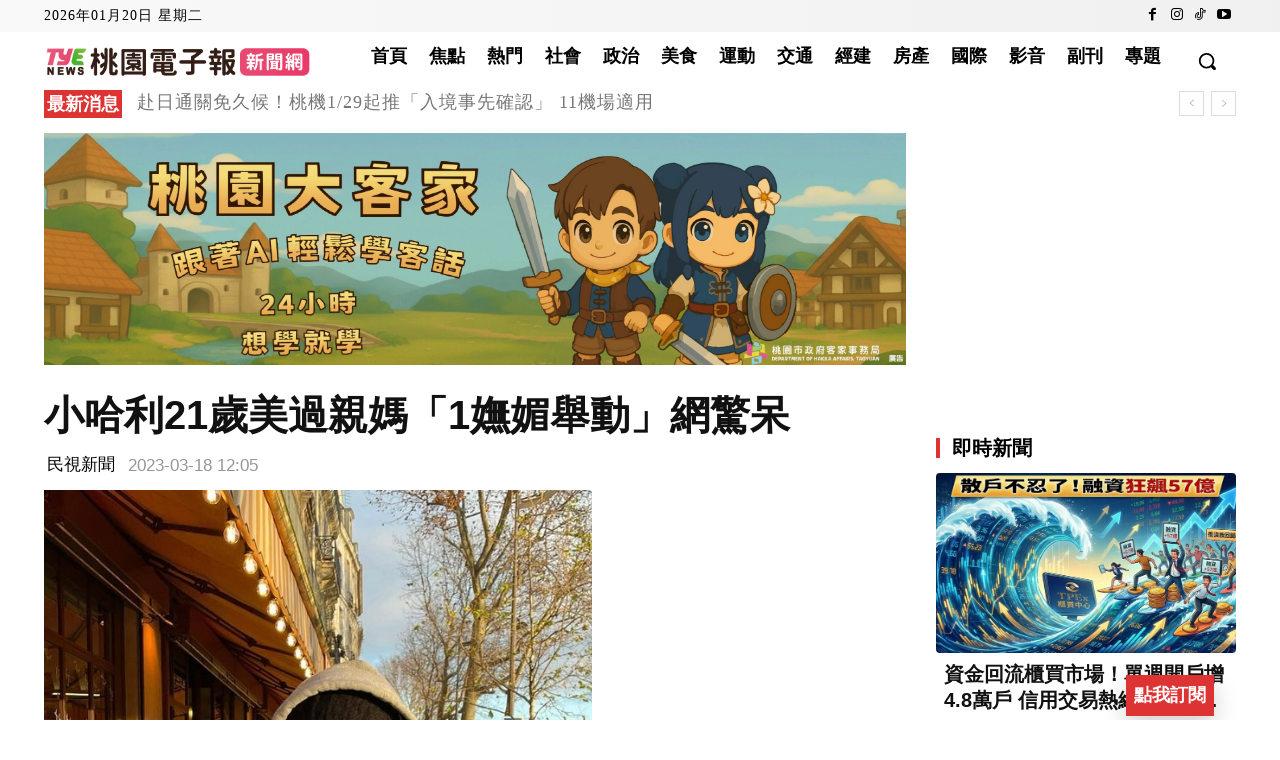

--- FILE ---
content_type: text/html; charset=UTF-8
request_url: https://tyenews.com/2023/03/358599/
body_size: 103123
content:
<!doctype html >
<!--[if IE 8]>    <html class="ie8" lang="en"> <![endif]-->
<!--[if IE 9]>    <html class="ie9" lang="en"> <![endif]-->
<!--[if gt IE 8]><!--> <html lang="zh-TW" prefix="og: https://ogp.me/ns#"> <!--<![endif]-->
<head>
    <title>小哈利21歲美過親媽「1嫵媚舉動」網驚呆</title>
    <meta charset="UTF-8" />
    <meta name="viewport" content="width=device-width, initial-scale=1.0">
    <link rel="pingback" href="https://tyenews.com/xmlrpc.php" />
    <style id="jetpack-boost-critical-css">@media all{@font-face{font-family:td-multipurpose;font-weight:400;font-style:normal;font-display:swap;}.tdc-font-tdmp{display:inline-block;font:normal normal normal 14px/1 td-multipurpose;font-size:inherit;text-rendering:auto;-webkit-font-smoothing:antialiased;-moz-osx-font-smoothing:grayscale;}.tdc-font-tdmp-arrow-cut-right:before{content:"";}}@media all{.tdm-inline-block{display:inline-block;}}@media all{:root{--td_theme_color:#4db2ec;--td_text_color:#111;--td_default_google_font_1:"Open Sans","Open Sans Regular",sans-serif;--td_default_google_font_2:"Roboto",sans-serif;}html{font-family:sans-serif;-ms-text-size-adjust:100%;-webkit-text-size-adjust:100%;}body{margin:0;}article,figcaption,figure{display:block;}video{display:block;vertical-align:baseline;}a{background-color:transparent;}strong{font-weight:700;}img{border:0;}svg:not(:root){overflow:hidden;}figure{margin:0;}button,input{color:inherit;font:inherit;margin:0;}button{overflow:visible;}button{text-transform:none;}button{-webkit-appearance:button;}input{line-height:normal;}*{-webkit-box-sizing:border-box;-moz-box-sizing:border-box;box-sizing:border-box;}:after,:before{-webkit-box-sizing:border-box;-moz-box-sizing:border-box;box-sizing:border-box;}img{max-width:100%;height:auto;}.td-main-content-wrap{background-color:#fff;}.td-page-meta{display:none;}.tdc-row{width:1068px;margin-right:auto;margin-left:auto;}.tdc-row:after,.tdc-row:before{display:table;content:"";line-height:0;}.tdc-row:after{clear:both;}.tdc-row[class*=stretch_row]>.td-pb-row>.td-element-style{width:100vw !important;left:50% !important;transform:translateX(-50%) !important;}@media (max-width:767px){.td-pb-row>.td-element-style{width:100vw !important;left:50% !important;transform:translateX(-50%) !important;}}.vc_inner.absolute_inner_full{width:100% !important;}.tdc-row.stretch_row_1200{width:auto !important;max-width:1240px;}@media (min-width:768px) and (max-width:1018px){.tdc-row.stretch_row_1200>.td-pb-row{margin-right:0;margin-left:0;}}@media (min-width:1141px){.tdc-row.stretch_row_1200{padding-left:24px;padding-right:24px;}}@media (min-width:1019px) and (max-width:1140px){.tdc-row.stretch_row_1200{padding-left:20px;padding-right:20px;}}@media (max-width:767px){.tdc-row.td-stretch-content{padding-left:20px;padding-right:20px;}}.td-pb-row{margin-right:-24px;margin-left:-24px;position:relative;}.td-pb-row:after,.td-pb-row:before{display:table;content:"";}.td-pb-row:after{clear:both;}.td-pb-row [class*=td-pb-span]{display:block;min-height:1px;float:left;padding-right:24px;padding-left:24px;position:relative;}@media (min-width:1019px) and (max-width:1140px){.td-pb-row [class*=td-pb-span]{padding-right:20px;padding-left:20px;}}@media (min-width:768px) and (max-width:1018px){.td-pb-row [class*=td-pb-span]{padding-right:14px;padding-left:14px;}}@media (max-width:767px){.td-pb-row [class*=td-pb-span]{padding-right:0;padding-left:0;float:none;width:100%;}}.td-pb-span3{width:25%;}.td-pb-span4{width:33.33333333%;}.td-pb-span8{width:66.66666667%;}.td-pb-span9{width:75%;}.td-pb-span12{width:100%;}.wpb_row{margin-bottom:0;}.vc_row .vc_column-inner{padding-left:0;padding-right:0;}@media (min-width:1019px) and (max-width:1140px){.tdc-row{width:980px;}.td-pb-row{margin-right:-20px;margin-left:-20px;}}@media (min-width:768px) and (max-width:1018px){.tdc-row{width:740px;}.td-pb-row{margin-right:-14px;margin-left:-14px;}}@media (max-width:767px){.tdc-row{width:100%;padding-left:20px;padding-right:20px;}.td-pb-row{width:100%;margin-left:0;margin-right:0;}}@media (min-width:768px){.td-drop-down-search .td-search-form{margin:20px;}}#td-outer-wrap{overflow:hidden;}@media (max-width:767px){#td-outer-wrap{margin:auto;width:100%;-webkit-transform-origin:50% 200px 0;transform-origin:50% 200px 0;}}.td-search-wrap-mob{padding:0;position:absolute;width:100%;height:auto;top:0;text-align:center;z-index:9999;visibility:hidden;color:var(--td_mobile_text_color,#fff);font-family:-apple-system,".SFNSText-Regular","San Francisco",Roboto,"Segoe UI","Helvetica Neue","Lucida Grande",sans-serif;}.td-search-wrap-mob .td-drop-down-search{opacity:0;visibility:hidden;-webkit-backface-visibility:hidden;position:relative;}.td-search-wrap-mob #td-header-search-mob{color:var(--td_mobile_text_color,#fff);font-weight:700;font-size:26px;height:40px;line-height:36px;border:0;background:0 0;outline:0;margin:8px 0;padding:0;text-align:center;}.td-search-wrap-mob .td-search-input{margin:0 5%;position:relative;}.td-search-wrap-mob .td-search-input span{opacity:.8;font-size:12px;}.td-search-wrap-mob .td-search-input:after,.td-search-wrap-mob .td-search-input:before{content:"";position:absolute;display:block;width:100%;height:1px;background-color:var(--td_mobile_text_color,#fff);bottom:0;left:0;opacity:.2;}.td-search-wrap-mob .td-search-input:after{opacity:.8;transform:scaleX(0);-webkit-transform:scaleX(0);}.td-search-wrap-mob .td-search-form{margin-bottom:30px;}.td-search-background{background-repeat:no-repeat;background-size:cover;background-position:center top;position:fixed;top:0;display:block;width:100%;height:113%;z-index:9999;transform:translate3d(100%,0,0);-webkit-transform:translate3d(100%,0,0);visibility:hidden;}.td-search-background:before{content:"";width:100%;height:100%;position:absolute;top:0;left:0;opacity:.98;background:#313b45;background:-webkit-gradient(left top,left bottom,color-stop(0,var(--td_mobile_gradient_one_mob,#313b45)),color-stop(100%,var(--td_mobile_gradient_two_mob,#3393b8)));background:linear-gradient(to bottom,var(--td_mobile_gradient_one_mob,#313b45) 0,var(--td_mobile_gradient_two_mob,#3393b8) 100%);}.td-search-close{text-align:right;z-index:1000;}.td-search-close .td-icon-close-mobile{height:70px;width:70px;line-height:70px;font-size:21px;color:var(--td_mobile_text_color,#fff);position:relative;top:4px;right:0;}body{font-family:Verdana,BlinkMacSystemFont,-apple-system,"Segoe UI",Roboto,Oxygen,Ubuntu,Cantarell,"Open Sans","Helvetica Neue",sans-serif;font-size:14px;line-height:21px;}p{margin-top:0;margin-bottom:21px;}a{color:var(--td_theme_color,#4db2ec);text-decoration:none;}ins{background:#fff;text-decoration:none;}ul{padding:0;}ul li{line-height:24px;margin-left:21px;}h1,h2,h3,h4{font-family:var(--td_default_google_font_2,"Roboto",sans-serif);color:var(--td_text_color,#111);font-weight:400;margin:6px 0;}h3>a{color:var(--td_text_color,#111);}p.td-module-title{font-family:var(--td_default_google_font_2,"Roboto",sans-serif);color:var(--td_text_color,#111);}p.td-module-title>a{color:var(--td_text_color,#111);}h1{font-size:32px;line-height:40px;margin-top:33px;margin-bottom:23px;}h2{font-size:27px;line-height:38px;margin-top:30px;margin-bottom:20px;}h3{font-size:22px;line-height:30px;margin-top:27px;margin-bottom:17px;}h4{font-size:19px;line-height:29px;margin-top:24px;margin-bottom:14px;}input[type=text]{font-size:12px;line-height:21px;color:#444;border:1px solid #e1e1e1;width:100%;max-width:100%;height:34px;padding:3px 9px;}@media (max-width:767px){input[type=text]{font-size:16px;}}.tagdiv-type{font-size:15px;line-height:1.74;color:#222;}.tagdiv-type img{margin-bottom:21px;}.tagdiv-type figure img{margin-bottom:0;}.tagdiv-type p{margin-bottom:26px;}.wp-caption-text{font-family:Verdana,BlinkMacSystemFont,-apple-system,"Segoe UI",Roboto,Oxygen,Ubuntu,Cantarell,"Open Sans","Helvetica Neue",sans-serif;text-align:left;margin:6px 0 26px 0;font-size:11px;font-style:italic;font-weight:400;line-height:17px;color:#444;}.wp-caption{text-align:center;max-width:100%;}.wp-caption img{max-width:100% !important;}.aligncenter{text-align:center;clear:both;display:block;margin:6px auto;}figure.aligncenter{margin-bottom:0;}.td_module_wrap{position:relative;padding-bottom:35px;}.td_module_wrap .entry-title{font-size:21px;line-height:25px;margin:0 0 6px 0;}.entry-title{word-wrap:break-word;}.td-module-thumb{position:relative;margin-bottom:13px;}.td-module-thumb .entry-thumb{display:block;}.td-module-meta-info{font-family:var(--td_default_google_font_1,"Open Sans","Open Sans Regular",sans-serif);font-size:11px;margin-bottom:7px;line-height:1;min-height:17px;}.td-block-title span{display:inline-block;}.td-main-content-wrap{padding-bottom:40px;}@media (max-width:767px){.td-main-content-wrap{padding-bottom:26px;}}.td-pb-span4 .wpb_wrapper{perspective:unset !important;}.post{background-color:var(--td_container_transparent,#fff);}.td-post-content p:empty{display:none;}.td-post-content{margin-top:21px;padding-bottom:16px;}@media (max-width:767px){.td-post-content{margin-top:16px;}}.td-post-content p{word-wrap:break-word;}.td-post-content img{display:block;}.wp-block-image{margin-bottom:21px;}@font-face{font-family:newspaper;font-weight:400;font-style:normal;font-display:swap;}[class*=" td-icon-"]:before,[class^=td-icon-]:before{font-family:newspaper;speak:none;font-style:normal;font-weight:400;font-variant:normal;text-transform:none;line-height:1;text-align:center;-webkit-font-smoothing:antialiased;-moz-osx-font-smoothing:grayscale;}[class*=td-icon-]{line-height:1;text-align:center;display:inline-block;}.td-icon-menu-up:before{content:"";}.td-icon-search:before{content:"";}.td-icon-menu-left:before{content:"";}.td-icon-menu-right:before{content:"";}.td-icon-facebook:before{content:"";}.td-icon-instagram:before{content:"";}.td-icon-youtube:before{content:"";}.td-icon-close-mobile:before{content:"";}.td-icon-tiktok:before{content:"";}}@media all{.tdc_zone{margin:0;}.td-main-content-wrap .tdc_zone{z-index:0;}.td-header-template-wrap{z-index:100;}.td-header-desktop-wrap{width:100%;}.td-header-desktop-sticky-wrap,.td-header-mobile-sticky-wrap{position:fixed;top:0;width:100%;z-index:999;visibility:hidden;opacity:0;}.td_block_wrap{margin-bottom:48px;position:relative;clear:both;}@media (max-width:767px){.td_block_wrap{margin-bottom:32px;}}.td_block_wrap .td-next-prev-wrap{margin-top:20px;}@media (max-width:767px){.td_block_wrap .td-next-prev-wrap{margin-bottom:0;}}.td-block-title-wrap{position:relative;}.td-fix-index{transform:translateZ(0);-webkit-transform:translateZ(0);}.td-trending-now-title{background-color:var(--td_header_color,#222);}.td-next-prev-wrap{position:relative;clear:both;}.td-next-prev-wrap a{display:inline-block;margin-right:7px;width:25px;height:25px;border:1px solid #dcdcdc;line-height:24px;text-align:center;vertical-align:middle;font-size:7px;color:#b7b7b7;}@-moz-document url-prefix(){.td-next-prev-wrap a{line-height:23px;}}.td_module_flex_1,.td_module_flex_3{display:inline-block;width:100%;padding-bottom:0;}.td_module_flex_1 .td-module-container,.td_module_flex_3 .td-module-container{display:flex;flex-direction:column;position:relative;}.td_module_flex_1 .td-module-container:before,.td_module_flex_3 .td-module-container:before{content:"";position:absolute;bottom:0;left:0;width:100%;height:1px;}.td_module_flex_1 .td-image-wrap,.td_module_flex_3 .td-image-wrap{display:block;position:relative;}.td_module_flex_1 .td-image-container,.td_module_flex_3 .td-image-container{position:relative;flex:0 0 auto;width:100%;height:100%;}.td_module_flex_1 .td-module-thumb,.td_module_flex_3 .td-module-thumb{margin-bottom:0;}.td_module_flex_1 .td-module-meta-info,.td_module_flex_3 .td-module-meta-info{width:100%;margin-bottom:0;z-index:1;border:0 solid #eaeaea;min-height:0;}.td_module_flex_1 .td-thumb-css,.td_module_flex_3 .td-thumb-css{width:100%;height:100%;position:absolute;background-size:cover;background-position:center center;}.td-mc1-wrap .td_module_wrap:after,.td-mc1-wrap:after{content:"";display:table;clear:both;}.td_module_flex_1 .td-image-wrap{padding-bottom:50%;}.td_module_flex_1 .td-module-meta-info{padding:13px 0 0 0;}.td_module_flex_3 .td-image-wrap{padding-bottom:70%;}.td_module_flex_3 .td-module-meta-info{padding:0 0 0 16px;}.td_module_flex_3 .entry-title{font-size:14px;line-height:20px;font-weight:500;}@media (min-width:768px) and (max-width:1018px){.td_module_flex_3 .entry-title{font-size:12px;line-height:18px;}}@media (min-width:1019px) and (max-width:1140px){.td_module_flex_3 .entry-title{font-size:12px;line-height:18px;}}.td_flex_block_3 .td_module_column{float:left;}@media (min-width:768px) and (max-width:1018px){.td_flex_block_3 .td_module_flex_1 .entry-title{font-size:17px;line-height:22px;}}.td_flex_block_3 .td_module_flex_3 .td-module-container{flex-direction:row;}.td_flex_block_3 .td_module_flex_1 .td-image-wrap{padding-bottom:72%;}.td_block_raw_css{margin-bottom:0;}.tdb-template .td-main-content-wrap{padding-bottom:0;}.td_block_wrap p:empty:before{display:none;}.td-a-rec img{display:block;}.td-a-rec-id-sidebar img{width:100%;}.td-g-rec-id-custom_ad_1{text-align:center;display:table;margin-left:auto;margin-right:auto;position:relative;}.td-a-rec-id-custom-spot{margin-bottom:0;text-align:center;}.td-a-rec-id-custom-spot img{margin:0 auto;}.td-a-rec-id-custom-spot .td_spot_img_mob,.td-a-rec-id-custom-spot .td_spot_img_tp{display:none;}@media (min-width:768px) and (max-width:1018px){.td-a-rec-id-custom-spot .td_spot_img_tp{display:block;}}@media (max-width:767px){.td-a-rec-id-custom-spot .td_spot_img_mob{display:block;}}.td-container-wrap{background-color:var(--td_container_transparent,#fff);margin-left:auto;margin-right:auto;}.td-scroll-up{position:fixed;bottom:4px;right:5px;z-index:9999;}.td-scroll-up[data-style=style1]{display:none;width:40px;height:40px;background-color:var(--td_theme_color,#4db2ec);transform:translate3d(0,70px,0);}.td-scroll-up[data-style=style1] .td-icon-menu-up{position:relative;color:#fff;font-size:20px;display:block;text-align:center;width:40px;top:7px;}.wpb_button{display:inline-block;font-family:var(--td_default_google_font_1,"Open Sans","Open Sans Regular",sans-serif);font-weight:600;line-height:24px;text-shadow:none;border:none;border-radius:0;margin-bottom:21px;}.td-element-style{position:absolute;z-index:0;width:100%;height:100%;top:0;bottom:0;left:0;right:0;overflow:hidden;}.td-stretch-content .td-module-thumb .entry-thumb{min-width:100%;}}@media all{html{font-family:sans-serif;-ms-text-size-adjust:100%;-webkit-text-size-adjust:100%;}body{margin:0;}article,figcaption,figure{display:block;}video{display:inline-block;vertical-align:baseline;}a{background-color:transparent;}strong{font-weight:700;}h1{font-size:2em;margin:.67em 0;}img{border:0;}svg:not(:root){overflow:hidden;}figure{margin:0;}button,input{color:inherit;font:inherit;margin:0;}button{overflow:visible;}button{text-transform:none;}button{-webkit-appearance:button;}input{line-height:normal;}.td-pulldown-filter-list{display:none;}.td-block-title span{display:inline-block;}.td_block_template_5 .td-block-title{font-size:16px;font-weight:500;margin-top:0;margin-bottom:26px;line-height:25px;color:#000;text-align:left;}.td_block_template_5 .td-block-title>*{padding:0 12px;border-width:0 0 0 4px;border-style:solid;border-color:var(--td_theme_color,#4db2ec);}}</style>            <script data-cfasync="false">
                window._EPYT_ = window._EPYT_ || {
                    ajaxurl: "https://tyenews.com/wp-admin/admin-ajax.php",
                    security: "da06867209",
                    gallery_scrolloffset: 20,
                    eppathtoscripts: "https://tyenews.com/wp-content/plugins/youtube-embed-plus/scripts/",
                    eppath: "https://tyenews.com/wp-content/plugins/youtube-embed-plus/",
                    epresponsiveselector: ["iframe.__youtube_prefs__","iframe[src*='youtube.com']","iframe[src*='youtube-nocookie.com']","iframe[data-ep-src*='youtube.com']","iframe[data-ep-src*='youtube-nocookie.com']","iframe[data-ep-gallerysrc*='youtube.com']"],
                    version: "14.2.3.3",
                    epdovol: true,
                    evselector: 'iframe.__youtube_prefs__[src], iframe[src*="youtube.com/embed/"], iframe[src*="youtube-nocookie.com/embed/"]',
                    ajax_compat: false,
                    maxres_facade: 'eager',
                    ytapi_load: 'light',
                    pause_others: false,
                    facade_mode: true,
                    not_live_on_channel: false,
                    stopMobileBuffer: true                };</script>
            <link rel="icon" type="image/png" href="https://tyenews.com/wp-content/uploads/2025/07/tyenews-logo-2.png"><link rel="apple-touch-icon" sizes="76x76" href="https://tyenews.com/wp-content/uploads/2025/07/tyenews-logo-4.png"/><link rel="apple-touch-icon" sizes="120x120" href="https://tyenews.com/wp-content/uploads/2025/07/tyenews-logo-6.png"/><link rel="apple-touch-icon" sizes="152x152" href="https://tyenews.com/wp-content/uploads/2025/07/tyenews-logo-8.png"/><link rel="apple-touch-icon" sizes="114x114" href="https://tyenews.com/wp-content/uploads/2025/07/tyenews-logo-5.png"/><link rel="apple-touch-icon" sizes="144x144" href="https://tyenews.com/wp-content/uploads/2025/07/tyenews-logo-7.png"/>
<!-- Search Engine Optimization by Rank Math PRO - https://rankmath.com/ -->
<meta name="description" content="小哈利日前剛滿21歲生日。（圖／翻攝自庾恩利IG） 小哈利剛於本月16日滿21歲，他在生日當天直奔葡萄牙里斯本的景點拍照，只見他腳踩高跟涼鞋，身穿米色系的流蘇洋裝，披著一頭烏黑長捲髮，看上去仙氣飄飄，別有一番韻味。另外，由於拍照景點位於斜坡上，小哈利一手扶著告示牌，一手則背在身後，雙腳交叉站立，再加…"/>
<meta name="robots" content="follow, index, max-snippet:150, max-video-preview:-1, max-image-preview:large"/>
<link rel="canonical" href="https://tyenews.com/2023/03/358599/" />
<meta property="og:locale" content="zh_TW" />
<meta property="og:type" content="article" />
<meta property="og:title" content="小哈利21歲美過親媽「1嫵媚舉動」網驚呆" />
<meta property="og:description" content="小哈利日前剛滿21歲生日。（圖／翻攝自庾恩利IG） 小哈利剛於本月16日滿21歲，他在生日當天直奔葡萄牙里斯本的景點拍照，只見他腳踩高跟涼鞋，身穿米色系的流蘇洋裝，披著一頭烏黑長捲髮，看上去仙氣飄飄，別有一番韻味。另外，由於拍照景點位於斜坡上，小哈利一手扶著告示牌，一手則背在身後，雙腳交叉站立，再加…" />
<meta property="og:url" content="https://tyenews.com/2023/03/358599/" />
<meta property="og:site_name" content="桃園電子報" />
<meta property="article:publisher" content="https://www.facebook.com/tyenews" />
<meta property="article:tag" content="伊能靜" />
<meta property="article:tag" content="女裝" />
<meta property="article:tag" content="娛樂" />
<meta property="article:tag" content="小哈利" />
<meta property="article:tag" content="庾恩利" />
<meta property="article:tag" content="庾澄慶" />
<meta property="article:tag" content="葡萄牙" />
<meta property="article:section" content="娛樂" />
<meta property="og:image" content="https://tyenews.com/wp-content/uploads/2023/03/802795a7-387e-4be7-b405-92928f68475d.jpg" />
<meta property="og:image:secure_url" content="https://tyenews.com/wp-content/uploads/2023/03/802795a7-387e-4be7-b405-92928f68475d.jpg" />
<meta property="og:image:width" content="1024" />
<meta property="og:image:height" content="576" />
<meta property="og:image:alt" content="小哈利21歲美過親媽「1嫵媚舉動」網驚呆" />
<meta property="og:image:type" content="image/jpeg" />
<meta property="article:published_time" content="2023-03-18T12:05:45+08:00" />
<meta name="twitter:card" content="summary_large_image" />
<meta name="twitter:title" content="小哈利21歲美過親媽「1嫵媚舉動」網驚呆" />
<meta name="twitter:description" content="小哈利日前剛滿21歲生日。（圖／翻攝自庾恩利IG） 小哈利剛於本月16日滿21歲，他在生日當天直奔葡萄牙里斯本的景點拍照，只見他腳踩高跟涼鞋，身穿米色系的流蘇洋裝，披著一頭烏黑長捲髮，看上去仙氣飄飄，別有一番韻味。另外，由於拍照景點位於斜坡上，小哈利一手扶著告示牌，一手則背在身後，雙腳交叉站立，再加…" />
<meta name="twitter:image" content="https://tyenews.com/wp-content/uploads/2023/03/802795a7-387e-4be7-b405-92928f68475d.jpg" />
<meta name="twitter:label1" content="Written by" />
<meta name="twitter:data1" content="民視新聞" />
<meta name="twitter:label2" content="Time to read" />
<meta name="twitter:data2" content="Less than a minute" />
<script type="application/ld+json" class="rank-math-schema-pro">{"@context":"https://schema.org","@graph":[{"@type":["NewsMediaOrganization","Organization"],"@id":"https://tyenews.com/#organization","name":"\u6843\u5712\u96fb\u5b50\u5831 - \u6843\u50b3\u5a92\u6709\u9650\u516c\u53f8","url":"https://tyenews.com","sameAs":["https://www.facebook.com/tyenews"],"email":"news@tyenews.com","logo":{"@type":"ImageObject","@id":"https://tyenews.com/#logo","url":"https://tyenews.com/wp-content/uploads/2023/09/\u6843\u5712\u96fb\u5b50\u5831.jpg","contentUrl":"https://tyenews.com/wp-content/uploads/2023/09/\u6843\u5712\u96fb\u5b50\u5831.jpg","caption":"\u6843\u5712\u96fb\u5b50\u5831","inLanguage":"zh-TW","width":"591","height":"591"},"contactPoint":[{"@type":"ContactPoint","telephone":"+88633578678","contactType":"customer support"}],"description":"\u300a\u6843\u5712\u96fb\u5b50\u5831\u300b\uff08tyenews.com\uff09\u7531\u6843\u50b3\u5a92\u6709\u9650\u516c\u53f8\u7d93\u71df\u7684\u7d9c\u5408\u6027\u65b0\u805e\u7db2\u7ad9\uff0c\u65bc2018\u5e749\u6708\u6b63\u5f0f\u4e0a\u7dda\uff0c\u96c6\u7d50\u8a18\u8005\u3001\u7de8\u8f2f\u3001\u884c\u92b7\u696d\u52d9\u53ca\u793e\u7fa4\u597d\u624b\uff0c\u5275\u4f5c\u591a\u5143\u7684\u539f\u751f\u5167\u5bb9\uff0c\u5c08\u6ce8\u65bc\u6843\u5712\u5728\u5730\u65b0\u805e\uff0c\u4e26\u5373\u6642\u5831\u5c0e\u5168\u570b\u91cd\u5927\u4e8b\u4ef6\uff0c\u81f4\u529b\u63d0\u4f9b\u771f\u5be6\u3001\u5be6\u7528\u7684\u539f\u751f\u65b0\u805e\u5167\u5bb9\u7d66\u6c11\u773e\u3002"},{"@type":"WebSite","@id":"https://tyenews.com/#website","url":"https://tyenews.com","name":"\u6843\u5712\u96fb\u5b50\u5831","alternateName":"\u6843\u5712\u96fb\u5b50\u5831","publisher":{"@id":"https://tyenews.com/#organization"},"inLanguage":"zh-TW"},{"@type":"ImageObject","@id":"https://tyenews.com/wp-content/uploads/2023/03/802795a7-387e-4be7-b405-92928f68475d.jpg","url":"https://tyenews.com/wp-content/uploads/2023/03/802795a7-387e-4be7-b405-92928f68475d.jpg","width":"1024","height":"576","caption":"\u5c0f\u54c8\u522921\u6b72\u7f8e\u904e\u89aa\u5abd\u300c1\u5af5\u5a9a\u8209\u52d5\u300d\u7db2\u9a5a\u5446","inLanguage":"zh-TW"},{"@type":"BreadcrumbList","@id":"https://tyenews.com/2023/03/358599/#breadcrumb","itemListElement":[{"@type":"ListItem","position":"1","item":{"@id":"https://tyenews.com","name":"\u6843\u5712\u96fb\u5b50\u5831"}},{"@type":"ListItem","position":"2","item":{"@id":"https://tyenews.com/entertainment/","name":"\u5a1b\u6a02"}},{"@type":"ListItem","position":"3","item":{"@id":"https://tyenews.com/2023/03/358599/","name":"\u5c0f\u54c8\u522921\u6b72\u7f8e\u904e\u89aa\u5abd\u300c1\u5af5\u5a9a\u8209\u52d5\u300d\u7db2\u9a5a\u5446"}}]},{"@type":"WebPage","@id":"https://tyenews.com/2023/03/358599/#webpage","url":"https://tyenews.com/2023/03/358599/","name":"\u5c0f\u54c8\u522921\u6b72\u7f8e\u904e\u89aa\u5abd\u300c1\u5af5\u5a9a\u8209\u52d5\u300d\u7db2\u9a5a\u5446","datePublished":"2023-03-18T12:05:45+08:00","dateModified":"2023-03-18T12:05:45+08:00","isPartOf":{"@id":"https://tyenews.com/#website"},"primaryImageOfPage":{"@id":"https://tyenews.com/wp-content/uploads/2023/03/802795a7-387e-4be7-b405-92928f68475d.jpg"},"inLanguage":"zh-TW","breadcrumb":{"@id":"https://tyenews.com/2023/03/358599/#breadcrumb"}},{"@type":"Person","@id":"https://tyenews.com/author/chiuyifang/","name":"\u6c11\u8996\u65b0\u805e","url":"https://tyenews.com/author/chiuyifang/","image":{"@type":"ImageObject","@id":"https://secure.gravatar.com/avatar/54594e05159891b7b967a2eaba62133d5bdb98755a9eee0550365aa6f398f252?s=96&amp;d=mm&amp;r=g","url":"https://secure.gravatar.com/avatar/54594e05159891b7b967a2eaba62133d5bdb98755a9eee0550365aa6f398f252?s=96&amp;d=mm&amp;r=g","caption":"\u6c11\u8996\u65b0\u805e","inLanguage":"zh-TW"},"worksFor":{"@id":"https://tyenews.com/#organization"}},{"@type":"NewsArticle","headline":"\u5c0f\u54c8\u522921\u6b72\u7f8e\u904e\u89aa\u5abd\u300c1\u5af5\u5a9a\u8209\u52d5\u300d\u7db2\u9a5a\u5446","datePublished":"2023-03-18T12:05:45+08:00","dateModified":"2023-03-18T12:05:45+08:00","articleSection":"\u5a1b\u6a02, \u5ee3\u544a, \u806f\u64ad","author":{"@id":"https://tyenews.com/author/chiuyifang/","name":"\u6c11\u8996\u65b0\u805e"},"publisher":{"@id":"https://tyenews.com/#organization"},"description":"\u5c0f\u54c8\u5229\u525b\u65bc\u672c\u670816\u65e5\u6eff21\u6b72\uff0c\u4ed6\u5728\u751f\u65e5\u7576\u5929\u76f4\u5954\u8461\u8404\u7259\u91cc\u65af\u672c\u7684\u666f\u9ede\u62cd\u7167\uff0c\u53ea\u898b\u4ed6\u8173\u8e29\u9ad8\u8ddf\u6dbc\u978b\uff0c\u8eab\u7a7f\u7c73\u8272\u7cfb\u7684\u6d41\u8607\u6d0b\u88dd\uff0c\u62ab\u8457\u4e00\u982d\u70cf\u9ed1\u9577\u6372\u9aee\uff0c\u770b\u4e0a\u53bb\u4ed9\u6c23\u98c4\u98c4\uff0c\u5225\u6709\u4e00\u756a\u97fb\u5473\u3002\u53e6\u5916\uff0c\u7531\u65bc\u62cd\u7167\u666f\u9ede\u4f4d\u65bc\u659c\u5761\u4e0a\uff0c\u5c0f\u54c8\u5229\u4e00\u624b\u6276\u8457\u544a\u793a\u724c\uff0c\u4e00\u624b\u5247\u80cc\u5728\u8eab\u5f8c\uff0c\u96d9\u8173\u4ea4\u53c9\u7ad9\u7acb\uff0c\u518d\u52a0\u4e0a\u5af5\u5a9a\u8a98\u4eba\u7684\u795e\u60c5\uff0c\u8b93\u7db2\u53cb\u770b\u4e86\u4e5f\u7b11\u8aaa\u5df2\u7d93\u6bd4\u4f0a\u80fd\u975c\u9084\u6f02\u4eae\u3002","name":"\u5c0f\u54c8\u522921\u6b72\u7f8e\u904e\u89aa\u5abd\u300c1\u5af5\u5a9a\u8209\u52d5\u300d\u7db2\u9a5a\u5446","image":{"@id":"https://tyenews.com/wp-content/uploads/2023/03/802795a7-387e-4be7-b405-92928f68475d.jpg"},"@id":"https://tyenews.com/2023/03/358599/#richSnippet","isPartOf":{"@id":"https://tyenews.com/2023/03/358599/#webpage"},"inLanguage":"zh-TW","mainEntityOfPage":{"@id":"https://tyenews.com/2023/03/358599/#webpage"}}]}</script>
<!-- /Rank Math WordPress SEO plugin -->

<link rel='dns-prefetch' href='//stats.wp.com' />
<link rel='dns-prefetch' href='//fonts.googleapis.com' />
<link rel="alternate" type="application/rss+xml" title="訂閱《桃園電子報》&raquo; 資訊提供" href="https://tyenews.com/feed/" />
<link rel="alternate" title="oEmbed (JSON)" type="application/json+oembed" href="https://tyenews.com/wp-json/oembed/1.0/embed?url=https%3A%2F%2Ftyenews.com%2F2023%2F03%2F358599%2F" />
<link rel="alternate" title="oEmbed (XML)" type="text/xml+oembed" href="https://tyenews.com/wp-json/oembed/1.0/embed?url=https%3A%2F%2Ftyenews.com%2F2023%2F03%2F358599%2F&#038;format=xml" />
<style id='wp-img-auto-sizes-contain-inline-css' type='text/css'>
img:is([sizes=auto i],[sizes^="auto," i]){contain-intrinsic-size:3000px 1500px}
/*# sourceURL=wp-img-auto-sizes-contain-inline-css */
</style>
<noscript><link rel='stylesheet' id='msf-style-css' href='https://tyenews.com/wp-content/plugins/mobile-subscribe-fab/assets/css/subscribe.css?ver=1768469653' type='text/css' media='all' />
</noscript><script src="/cdn-cgi/scripts/7d0fa10a/cloudflare-static/rocket-loader.min.js" data-cf-settings="53692b81f8146d51838b6cc5-|49"></script><link data-media="all" onload="this.media=this.dataset.media; delete this.dataset.media; this.removeAttribute( &apos;onload&apos; );" rel='stylesheet' id='msf-style-css' href='https://tyenews.com/wp-content/plugins/mobile-subscribe-fab/assets/css/subscribe.css?ver=1768469653' type='text/css' media="not all" />
<style id='wp-emoji-styles-inline-css' type='text/css'>

	img.wp-smiley, img.emoji {
		display: inline !important;
		border: none !important;
		box-shadow: none !important;
		height: 1em !important;
		width: 1em !important;
		margin: 0 0.07em !important;
		vertical-align: -0.1em !important;
		background: none !important;
		padding: 0 !important;
	}
/*# sourceURL=wp-emoji-styles-inline-css */
</style>
<noscript><link rel='stylesheet' id='wp-block-library-css' href='https://tyenews.com/wp-includes/css/dist/block-library/style.min.css?ver=6.9' type='text/css' media='all' />
</noscript><script src="/cdn-cgi/scripts/7d0fa10a/cloudflare-static/rocket-loader.min.js" data-cf-settings="53692b81f8146d51838b6cc5-|49"></script><link data-media="all" onload="this.media=this.dataset.media; delete this.dataset.media; this.removeAttribute( &apos;onload&apos; );" rel='stylesheet' id='wp-block-library-css' href='https://tyenews.com/wp-includes/css/dist/block-library/style.min.css?ver=6.9' type='text/css' media="not all" />
<style id='global-styles-inline-css' type='text/css'>
:root{--wp--preset--aspect-ratio--square: 1;--wp--preset--aspect-ratio--4-3: 4/3;--wp--preset--aspect-ratio--3-4: 3/4;--wp--preset--aspect-ratio--3-2: 3/2;--wp--preset--aspect-ratio--2-3: 2/3;--wp--preset--aspect-ratio--16-9: 16/9;--wp--preset--aspect-ratio--9-16: 9/16;--wp--preset--color--black: #000000;--wp--preset--color--cyan-bluish-gray: #abb8c3;--wp--preset--color--white: #ffffff;--wp--preset--color--pale-pink: #f78da7;--wp--preset--color--vivid-red: #cf2e2e;--wp--preset--color--luminous-vivid-orange: #ff6900;--wp--preset--color--luminous-vivid-amber: #fcb900;--wp--preset--color--light-green-cyan: #7bdcb5;--wp--preset--color--vivid-green-cyan: #00d084;--wp--preset--color--pale-cyan-blue: #8ed1fc;--wp--preset--color--vivid-cyan-blue: #0693e3;--wp--preset--color--vivid-purple: #9b51e0;--wp--preset--gradient--vivid-cyan-blue-to-vivid-purple: linear-gradient(135deg,rgb(6,147,227) 0%,rgb(155,81,224) 100%);--wp--preset--gradient--light-green-cyan-to-vivid-green-cyan: linear-gradient(135deg,rgb(122,220,180) 0%,rgb(0,208,130) 100%);--wp--preset--gradient--luminous-vivid-amber-to-luminous-vivid-orange: linear-gradient(135deg,rgb(252,185,0) 0%,rgb(255,105,0) 100%);--wp--preset--gradient--luminous-vivid-orange-to-vivid-red: linear-gradient(135deg,rgb(255,105,0) 0%,rgb(207,46,46) 100%);--wp--preset--gradient--very-light-gray-to-cyan-bluish-gray: linear-gradient(135deg,rgb(238,238,238) 0%,rgb(169,184,195) 100%);--wp--preset--gradient--cool-to-warm-spectrum: linear-gradient(135deg,rgb(74,234,220) 0%,rgb(151,120,209) 20%,rgb(207,42,186) 40%,rgb(238,44,130) 60%,rgb(251,105,98) 80%,rgb(254,248,76) 100%);--wp--preset--gradient--blush-light-purple: linear-gradient(135deg,rgb(255,206,236) 0%,rgb(152,150,240) 100%);--wp--preset--gradient--blush-bordeaux: linear-gradient(135deg,rgb(254,205,165) 0%,rgb(254,45,45) 50%,rgb(107,0,62) 100%);--wp--preset--gradient--luminous-dusk: linear-gradient(135deg,rgb(255,203,112) 0%,rgb(199,81,192) 50%,rgb(65,88,208) 100%);--wp--preset--gradient--pale-ocean: linear-gradient(135deg,rgb(255,245,203) 0%,rgb(182,227,212) 50%,rgb(51,167,181) 100%);--wp--preset--gradient--electric-grass: linear-gradient(135deg,rgb(202,248,128) 0%,rgb(113,206,126) 100%);--wp--preset--gradient--midnight: linear-gradient(135deg,rgb(2,3,129) 0%,rgb(40,116,252) 100%);--wp--preset--font-size--small: 11px;--wp--preset--font-size--medium: 20px;--wp--preset--font-size--large: 32px;--wp--preset--font-size--x-large: 42px;--wp--preset--font-size--regular: 15px;--wp--preset--font-size--larger: 50px;--wp--preset--spacing--20: 0.44rem;--wp--preset--spacing--30: 0.67rem;--wp--preset--spacing--40: 1rem;--wp--preset--spacing--50: 1.5rem;--wp--preset--spacing--60: 2.25rem;--wp--preset--spacing--70: 3.38rem;--wp--preset--spacing--80: 5.06rem;--wp--preset--shadow--natural: 6px 6px 9px rgba(0, 0, 0, 0.2);--wp--preset--shadow--deep: 12px 12px 50px rgba(0, 0, 0, 0.4);--wp--preset--shadow--sharp: 6px 6px 0px rgba(0, 0, 0, 0.2);--wp--preset--shadow--outlined: 6px 6px 0px -3px rgb(255, 255, 255), 6px 6px rgb(0, 0, 0);--wp--preset--shadow--crisp: 6px 6px 0px rgb(0, 0, 0);}:where(.is-layout-flex){gap: 0.5em;}:where(.is-layout-grid){gap: 0.5em;}body .is-layout-flex{display: flex;}.is-layout-flex{flex-wrap: wrap;align-items: center;}.is-layout-flex > :is(*, div){margin: 0;}body .is-layout-grid{display: grid;}.is-layout-grid > :is(*, div){margin: 0;}:where(.wp-block-columns.is-layout-flex){gap: 2em;}:where(.wp-block-columns.is-layout-grid){gap: 2em;}:where(.wp-block-post-template.is-layout-flex){gap: 1.25em;}:where(.wp-block-post-template.is-layout-grid){gap: 1.25em;}.has-black-color{color: var(--wp--preset--color--black) !important;}.has-cyan-bluish-gray-color{color: var(--wp--preset--color--cyan-bluish-gray) !important;}.has-white-color{color: var(--wp--preset--color--white) !important;}.has-pale-pink-color{color: var(--wp--preset--color--pale-pink) !important;}.has-vivid-red-color{color: var(--wp--preset--color--vivid-red) !important;}.has-luminous-vivid-orange-color{color: var(--wp--preset--color--luminous-vivid-orange) !important;}.has-luminous-vivid-amber-color{color: var(--wp--preset--color--luminous-vivid-amber) !important;}.has-light-green-cyan-color{color: var(--wp--preset--color--light-green-cyan) !important;}.has-vivid-green-cyan-color{color: var(--wp--preset--color--vivid-green-cyan) !important;}.has-pale-cyan-blue-color{color: var(--wp--preset--color--pale-cyan-blue) !important;}.has-vivid-cyan-blue-color{color: var(--wp--preset--color--vivid-cyan-blue) !important;}.has-vivid-purple-color{color: var(--wp--preset--color--vivid-purple) !important;}.has-black-background-color{background-color: var(--wp--preset--color--black) !important;}.has-cyan-bluish-gray-background-color{background-color: var(--wp--preset--color--cyan-bluish-gray) !important;}.has-white-background-color{background-color: var(--wp--preset--color--white) !important;}.has-pale-pink-background-color{background-color: var(--wp--preset--color--pale-pink) !important;}.has-vivid-red-background-color{background-color: var(--wp--preset--color--vivid-red) !important;}.has-luminous-vivid-orange-background-color{background-color: var(--wp--preset--color--luminous-vivid-orange) !important;}.has-luminous-vivid-amber-background-color{background-color: var(--wp--preset--color--luminous-vivid-amber) !important;}.has-light-green-cyan-background-color{background-color: var(--wp--preset--color--light-green-cyan) !important;}.has-vivid-green-cyan-background-color{background-color: var(--wp--preset--color--vivid-green-cyan) !important;}.has-pale-cyan-blue-background-color{background-color: var(--wp--preset--color--pale-cyan-blue) !important;}.has-vivid-cyan-blue-background-color{background-color: var(--wp--preset--color--vivid-cyan-blue) !important;}.has-vivid-purple-background-color{background-color: var(--wp--preset--color--vivid-purple) !important;}.has-black-border-color{border-color: var(--wp--preset--color--black) !important;}.has-cyan-bluish-gray-border-color{border-color: var(--wp--preset--color--cyan-bluish-gray) !important;}.has-white-border-color{border-color: var(--wp--preset--color--white) !important;}.has-pale-pink-border-color{border-color: var(--wp--preset--color--pale-pink) !important;}.has-vivid-red-border-color{border-color: var(--wp--preset--color--vivid-red) !important;}.has-luminous-vivid-orange-border-color{border-color: var(--wp--preset--color--luminous-vivid-orange) !important;}.has-luminous-vivid-amber-border-color{border-color: var(--wp--preset--color--luminous-vivid-amber) !important;}.has-light-green-cyan-border-color{border-color: var(--wp--preset--color--light-green-cyan) !important;}.has-vivid-green-cyan-border-color{border-color: var(--wp--preset--color--vivid-green-cyan) !important;}.has-pale-cyan-blue-border-color{border-color: var(--wp--preset--color--pale-cyan-blue) !important;}.has-vivid-cyan-blue-border-color{border-color: var(--wp--preset--color--vivid-cyan-blue) !important;}.has-vivid-purple-border-color{border-color: var(--wp--preset--color--vivid-purple) !important;}.has-vivid-cyan-blue-to-vivid-purple-gradient-background{background: var(--wp--preset--gradient--vivid-cyan-blue-to-vivid-purple) !important;}.has-light-green-cyan-to-vivid-green-cyan-gradient-background{background: var(--wp--preset--gradient--light-green-cyan-to-vivid-green-cyan) !important;}.has-luminous-vivid-amber-to-luminous-vivid-orange-gradient-background{background: var(--wp--preset--gradient--luminous-vivid-amber-to-luminous-vivid-orange) !important;}.has-luminous-vivid-orange-to-vivid-red-gradient-background{background: var(--wp--preset--gradient--luminous-vivid-orange-to-vivid-red) !important;}.has-very-light-gray-to-cyan-bluish-gray-gradient-background{background: var(--wp--preset--gradient--very-light-gray-to-cyan-bluish-gray) !important;}.has-cool-to-warm-spectrum-gradient-background{background: var(--wp--preset--gradient--cool-to-warm-spectrum) !important;}.has-blush-light-purple-gradient-background{background: var(--wp--preset--gradient--blush-light-purple) !important;}.has-blush-bordeaux-gradient-background{background: var(--wp--preset--gradient--blush-bordeaux) !important;}.has-luminous-dusk-gradient-background{background: var(--wp--preset--gradient--luminous-dusk) !important;}.has-pale-ocean-gradient-background{background: var(--wp--preset--gradient--pale-ocean) !important;}.has-electric-grass-gradient-background{background: var(--wp--preset--gradient--electric-grass) !important;}.has-midnight-gradient-background{background: var(--wp--preset--gradient--midnight) !important;}.has-small-font-size{font-size: var(--wp--preset--font-size--small) !important;}.has-medium-font-size{font-size: var(--wp--preset--font-size--medium) !important;}.has-large-font-size{font-size: var(--wp--preset--font-size--large) !important;}.has-x-large-font-size{font-size: var(--wp--preset--font-size--x-large) !important;}
/*# sourceURL=global-styles-inline-css */
</style>

<style id='classic-theme-styles-inline-css' type='text/css'>
/*! This file is auto-generated */
.wp-block-button__link{color:#fff;background-color:#32373c;border-radius:9999px;box-shadow:none;text-decoration:none;padding:calc(.667em + 2px) calc(1.333em + 2px);font-size:1.125em}.wp-block-file__button{background:#32373c;color:#fff;text-decoration:none}
/*# sourceURL=/wp-includes/css/classic-themes.min.css */
</style>
<noscript><link rel='stylesheet' id='contact-form-7-css' href='https://tyenews.com/wp-content/plugins/contact-form-7/includes/css/styles.css?ver=6.1.4' type='text/css' media='all' />
</noscript><script src="/cdn-cgi/scripts/7d0fa10a/cloudflare-static/rocket-loader.min.js" data-cf-settings="53692b81f8146d51838b6cc5-|49"></script><link data-media="all" onload="this.media=this.dataset.media; delete this.dataset.media; this.removeAttribute( &apos;onload&apos; );" rel='stylesheet' id='contact-form-7-css' href='https://tyenews.com/wp-content/plugins/contact-form-7/includes/css/styles.css?ver=6.1.4' type='text/css' media="not all" />
<noscript><link rel='stylesheet' id='jetpack-instant-search-css' href='https://tyenews.com/wp-content/plugins/jetpack/jetpack_vendor/automattic/jetpack-search/build/instant-search/jp-search.chunk-main-payload.css?minify=false&#038;ver=62e24c826fcd11ccbe81' type='text/css' media='all' />
</noscript><script src="/cdn-cgi/scripts/7d0fa10a/cloudflare-static/rocket-loader.min.js" data-cf-settings="53692b81f8146d51838b6cc5-|49"></script><link data-media="all" onload="this.media=this.dataset.media; delete this.dataset.media; this.removeAttribute( &apos;onload&apos; );" rel='stylesheet' id='jetpack-instant-search-css' href='https://tyenews.com/wp-content/plugins/jetpack/jetpack_vendor/automattic/jetpack-search/build/instant-search/jp-search.chunk-main-payload.css?minify=false&#038;ver=62e24c826fcd11ccbe81' type='text/css' media="not all" />
<noscript><link rel='stylesheet' id='td-plugin-multi-purpose-css' href='https://tyenews.com/wp-content/plugins/td-composer/td-multi-purpose/style.css?ver=7cd248d7ca13c255207c3f8b916c3f00' type='text/css' media='all' />
</noscript><script src="/cdn-cgi/scripts/7d0fa10a/cloudflare-static/rocket-loader.min.js" data-cf-settings="53692b81f8146d51838b6cc5-|49"></script><link data-media="all" onload="this.media=this.dataset.media; delete this.dataset.media; this.removeAttribute( &apos;onload&apos; );" rel='stylesheet' id='td-plugin-multi-purpose-css' href='https://tyenews.com/wp-content/plugins/td-composer/td-multi-purpose/style.css?ver=7cd248d7ca13c255207c3f8b916c3f00' type='text/css' media="not all" />
<noscript><link rel='stylesheet' id='google-fonts-style-css' href='https://fonts.googleapis.com/css?family=Roboto+Serif%3A400%7CRoboto%3A400%2C600%2C700%7COpen+Sans%3A400%2C600%2C700%7CRoboto%3A400%2C600%2C700%2C500%7CUrbanist%3A400&#038;display=swap&#038;ver=12.7.3' type='text/css' media='all' />
</noscript><script src="/cdn-cgi/scripts/7d0fa10a/cloudflare-static/rocket-loader.min.js" data-cf-settings="53692b81f8146d51838b6cc5-|49"></script><style id="google-fonts-style-css" media="not all" onload="this.media=this.dataset.media; delete this.dataset.media; this.removeAttribute( &apos;onload&apos; );">/* cyrillic-ext */
@font-face {
  font-family: 'Open Sans';
  font-style: normal;
  font-weight: 400;
  font-stretch: 100%;
  font-display: swap;
  src: url(/fonts.gstatic.com/s/opensans/v44/memvYaGs126MiZpBA-UvWbX2vVnXBbObj2OVTSKmu0SC55K5gw.woff2) format('woff2');
  unicode-range: U+0460-052F, U+1C80-1C8A, U+20B4, U+2DE0-2DFF, U+A640-A69F, U+FE2E-FE2F;
}
/* cyrillic */
@font-face {
  font-family: 'Open Sans';
  font-style: normal;
  font-weight: 400;
  font-stretch: 100%;
  font-display: swap;
  src: url(/fonts.gstatic.com/s/opensans/v44/memvYaGs126MiZpBA-UvWbX2vVnXBbObj2OVTSumu0SC55K5gw.woff2) format('woff2');
  unicode-range: U+0301, U+0400-045F, U+0490-0491, U+04B0-04B1, U+2116;
}
/* greek-ext */
@font-face {
  font-family: 'Open Sans';
  font-style: normal;
  font-weight: 400;
  font-stretch: 100%;
  font-display: swap;
  src: url(/fonts.gstatic.com/s/opensans/v44/memvYaGs126MiZpBA-UvWbX2vVnXBbObj2OVTSOmu0SC55K5gw.woff2) format('woff2');
  unicode-range: U+1F00-1FFF;
}
/* greek */
@font-face {
  font-family: 'Open Sans';
  font-style: normal;
  font-weight: 400;
  font-stretch: 100%;
  font-display: swap;
  src: url(/fonts.gstatic.com/s/opensans/v44/memvYaGs126MiZpBA-UvWbX2vVnXBbObj2OVTSymu0SC55K5gw.woff2) format('woff2');
  unicode-range: U+0370-0377, U+037A-037F, U+0384-038A, U+038C, U+038E-03A1, U+03A3-03FF;
}
/* hebrew */
@font-face {
  font-family: 'Open Sans';
  font-style: normal;
  font-weight: 400;
  font-stretch: 100%;
  font-display: swap;
  src: url(/fonts.gstatic.com/s/opensans/v44/memvYaGs126MiZpBA-UvWbX2vVnXBbObj2OVTS2mu0SC55K5gw.woff2) format('woff2');
  unicode-range: U+0307-0308, U+0590-05FF, U+200C-2010, U+20AA, U+25CC, U+FB1D-FB4F;
}
/* math */
@font-face {
  font-family: 'Open Sans';
  font-style: normal;
  font-weight: 400;
  font-stretch: 100%;
  font-display: swap;
  src: url(/fonts.gstatic.com/s/opensans/v44/memvYaGs126MiZpBA-UvWbX2vVnXBbObj2OVTVOmu0SC55K5gw.woff2) format('woff2');
  unicode-range: U+0302-0303, U+0305, U+0307-0308, U+0310, U+0312, U+0315, U+031A, U+0326-0327, U+032C, U+032F-0330, U+0332-0333, U+0338, U+033A, U+0346, U+034D, U+0391-03A1, U+03A3-03A9, U+03B1-03C9, U+03D1, U+03D5-03D6, U+03F0-03F1, U+03F4-03F5, U+2016-2017, U+2034-2038, U+203C, U+2040, U+2043, U+2047, U+2050, U+2057, U+205F, U+2070-2071, U+2074-208E, U+2090-209C, U+20D0-20DC, U+20E1, U+20E5-20EF, U+2100-2112, U+2114-2115, U+2117-2121, U+2123-214F, U+2190, U+2192, U+2194-21AE, U+21B0-21E5, U+21F1-21F2, U+21F4-2211, U+2213-2214, U+2216-22FF, U+2308-230B, U+2310, U+2319, U+231C-2321, U+2336-237A, U+237C, U+2395, U+239B-23B7, U+23D0, U+23DC-23E1, U+2474-2475, U+25AF, U+25B3, U+25B7, U+25BD, U+25C1, U+25CA, U+25CC, U+25FB, U+266D-266F, U+27C0-27FF, U+2900-2AFF, U+2B0E-2B11, U+2B30-2B4C, U+2BFE, U+3030, U+FF5B, U+FF5D, U+1D400-1D7FF, U+1EE00-1EEFF;
}
/* symbols */
@font-face {
  font-family: 'Open Sans';
  font-style: normal;
  font-weight: 400;
  font-stretch: 100%;
  font-display: swap;
  src: url(/fonts.gstatic.com/s/opensans/v44/memvYaGs126MiZpBA-UvWbX2vVnXBbObj2OVTUGmu0SC55K5gw.woff2) format('woff2');
  unicode-range: U+0001-000C, U+000E-001F, U+007F-009F, U+20DD-20E0, U+20E2-20E4, U+2150-218F, U+2190, U+2192, U+2194-2199, U+21AF, U+21E6-21F0, U+21F3, U+2218-2219, U+2299, U+22C4-22C6, U+2300-243F, U+2440-244A, U+2460-24FF, U+25A0-27BF, U+2800-28FF, U+2921-2922, U+2981, U+29BF, U+29EB, U+2B00-2BFF, U+4DC0-4DFF, U+FFF9-FFFB, U+10140-1018E, U+10190-1019C, U+101A0, U+101D0-101FD, U+102E0-102FB, U+10E60-10E7E, U+1D2C0-1D2D3, U+1D2E0-1D37F, U+1F000-1F0FF, U+1F100-1F1AD, U+1F1E6-1F1FF, U+1F30D-1F30F, U+1F315, U+1F31C, U+1F31E, U+1F320-1F32C, U+1F336, U+1F378, U+1F37D, U+1F382, U+1F393-1F39F, U+1F3A7-1F3A8, U+1F3AC-1F3AF, U+1F3C2, U+1F3C4-1F3C6, U+1F3CA-1F3CE, U+1F3D4-1F3E0, U+1F3ED, U+1F3F1-1F3F3, U+1F3F5-1F3F7, U+1F408, U+1F415, U+1F41F, U+1F426, U+1F43F, U+1F441-1F442, U+1F444, U+1F446-1F449, U+1F44C-1F44E, U+1F453, U+1F46A, U+1F47D, U+1F4A3, U+1F4B0, U+1F4B3, U+1F4B9, U+1F4BB, U+1F4BF, U+1F4C8-1F4CB, U+1F4D6, U+1F4DA, U+1F4DF, U+1F4E3-1F4E6, U+1F4EA-1F4ED, U+1F4F7, U+1F4F9-1F4FB, U+1F4FD-1F4FE, U+1F503, U+1F507-1F50B, U+1F50D, U+1F512-1F513, U+1F53E-1F54A, U+1F54F-1F5FA, U+1F610, U+1F650-1F67F, U+1F687, U+1F68D, U+1F691, U+1F694, U+1F698, U+1F6AD, U+1F6B2, U+1F6B9-1F6BA, U+1F6BC, U+1F6C6-1F6CF, U+1F6D3-1F6D7, U+1F6E0-1F6EA, U+1F6F0-1F6F3, U+1F6F7-1F6FC, U+1F700-1F7FF, U+1F800-1F80B, U+1F810-1F847, U+1F850-1F859, U+1F860-1F887, U+1F890-1F8AD, U+1F8B0-1F8BB, U+1F8C0-1F8C1, U+1F900-1F90B, U+1F93B, U+1F946, U+1F984, U+1F996, U+1F9E9, U+1FA00-1FA6F, U+1FA70-1FA7C, U+1FA80-1FA89, U+1FA8F-1FAC6, U+1FACE-1FADC, U+1FADF-1FAE9, U+1FAF0-1FAF8, U+1FB00-1FBFF;
}
/* vietnamese */
@font-face {
  font-family: 'Open Sans';
  font-style: normal;
  font-weight: 400;
  font-stretch: 100%;
  font-display: swap;
  src: url(/fonts.gstatic.com/s/opensans/v44/memvYaGs126MiZpBA-UvWbX2vVnXBbObj2OVTSCmu0SC55K5gw.woff2) format('woff2');
  unicode-range: U+0102-0103, U+0110-0111, U+0128-0129, U+0168-0169, U+01A0-01A1, U+01AF-01B0, U+0300-0301, U+0303-0304, U+0308-0309, U+0323, U+0329, U+1EA0-1EF9, U+20AB;
}
/* latin-ext */
@font-face {
  font-family: 'Open Sans';
  font-style: normal;
  font-weight: 400;
  font-stretch: 100%;
  font-display: swap;
  src: url(/fonts.gstatic.com/s/opensans/v44/memvYaGs126MiZpBA-UvWbX2vVnXBbObj2OVTSGmu0SC55K5gw.woff2) format('woff2');
  unicode-range: U+0100-02BA, U+02BD-02C5, U+02C7-02CC, U+02CE-02D7, U+02DD-02FF, U+0304, U+0308, U+0329, U+1D00-1DBF, U+1E00-1E9F, U+1EF2-1EFF, U+2020, U+20A0-20AB, U+20AD-20C0, U+2113, U+2C60-2C7F, U+A720-A7FF;
}
/* latin */
@font-face {
  font-family: 'Open Sans';
  font-style: normal;
  font-weight: 400;
  font-stretch: 100%;
  font-display: swap;
  src: url(/fonts.gstatic.com/s/opensans/v44/memvYaGs126MiZpBA-UvWbX2vVnXBbObj2OVTS-mu0SC55I.woff2) format('woff2');
  unicode-range: U+0000-00FF, U+0131, U+0152-0153, U+02BB-02BC, U+02C6, U+02DA, U+02DC, U+0304, U+0308, U+0329, U+2000-206F, U+20AC, U+2122, U+2191, U+2193, U+2212, U+2215, U+FEFF, U+FFFD;
}
/* cyrillic-ext */
@font-face {
  font-family: 'Open Sans';
  font-style: normal;
  font-weight: 600;
  font-stretch: 100%;
  font-display: swap;
  src: url(/fonts.gstatic.com/s/opensans/v44/memvYaGs126MiZpBA-UvWbX2vVnXBbObj2OVTSKmu0SC55K5gw.woff2) format('woff2');
  unicode-range: U+0460-052F, U+1C80-1C8A, U+20B4, U+2DE0-2DFF, U+A640-A69F, U+FE2E-FE2F;
}
/* cyrillic */
@font-face {
  font-family: 'Open Sans';
  font-style: normal;
  font-weight: 600;
  font-stretch: 100%;
  font-display: swap;
  src: url(/fonts.gstatic.com/s/opensans/v44/memvYaGs126MiZpBA-UvWbX2vVnXBbObj2OVTSumu0SC55K5gw.woff2) format('woff2');
  unicode-range: U+0301, U+0400-045F, U+0490-0491, U+04B0-04B1, U+2116;
}
/* greek-ext */
@font-face {
  font-family: 'Open Sans';
  font-style: normal;
  font-weight: 600;
  font-stretch: 100%;
  font-display: swap;
  src: url(/fonts.gstatic.com/s/opensans/v44/memvYaGs126MiZpBA-UvWbX2vVnXBbObj2OVTSOmu0SC55K5gw.woff2) format('woff2');
  unicode-range: U+1F00-1FFF;
}
/* greek */
@font-face {
  font-family: 'Open Sans';
  font-style: normal;
  font-weight: 600;
  font-stretch: 100%;
  font-display: swap;
  src: url(/fonts.gstatic.com/s/opensans/v44/memvYaGs126MiZpBA-UvWbX2vVnXBbObj2OVTSymu0SC55K5gw.woff2) format('woff2');
  unicode-range: U+0370-0377, U+037A-037F, U+0384-038A, U+038C, U+038E-03A1, U+03A3-03FF;
}
/* hebrew */
@font-face {
  font-family: 'Open Sans';
  font-style: normal;
  font-weight: 600;
  font-stretch: 100%;
  font-display: swap;
  src: url(/fonts.gstatic.com/s/opensans/v44/memvYaGs126MiZpBA-UvWbX2vVnXBbObj2OVTS2mu0SC55K5gw.woff2) format('woff2');
  unicode-range: U+0307-0308, U+0590-05FF, U+200C-2010, U+20AA, U+25CC, U+FB1D-FB4F;
}
/* math */
@font-face {
  font-family: 'Open Sans';
  font-style: normal;
  font-weight: 600;
  font-stretch: 100%;
  font-display: swap;
  src: url(/fonts.gstatic.com/s/opensans/v44/memvYaGs126MiZpBA-UvWbX2vVnXBbObj2OVTVOmu0SC55K5gw.woff2) format('woff2');
  unicode-range: U+0302-0303, U+0305, U+0307-0308, U+0310, U+0312, U+0315, U+031A, U+0326-0327, U+032C, U+032F-0330, U+0332-0333, U+0338, U+033A, U+0346, U+034D, U+0391-03A1, U+03A3-03A9, U+03B1-03C9, U+03D1, U+03D5-03D6, U+03F0-03F1, U+03F4-03F5, U+2016-2017, U+2034-2038, U+203C, U+2040, U+2043, U+2047, U+2050, U+2057, U+205F, U+2070-2071, U+2074-208E, U+2090-209C, U+20D0-20DC, U+20E1, U+20E5-20EF, U+2100-2112, U+2114-2115, U+2117-2121, U+2123-214F, U+2190, U+2192, U+2194-21AE, U+21B0-21E5, U+21F1-21F2, U+21F4-2211, U+2213-2214, U+2216-22FF, U+2308-230B, U+2310, U+2319, U+231C-2321, U+2336-237A, U+237C, U+2395, U+239B-23B7, U+23D0, U+23DC-23E1, U+2474-2475, U+25AF, U+25B3, U+25B7, U+25BD, U+25C1, U+25CA, U+25CC, U+25FB, U+266D-266F, U+27C0-27FF, U+2900-2AFF, U+2B0E-2B11, U+2B30-2B4C, U+2BFE, U+3030, U+FF5B, U+FF5D, U+1D400-1D7FF, U+1EE00-1EEFF;
}
/* symbols */
@font-face {
  font-family: 'Open Sans';
  font-style: normal;
  font-weight: 600;
  font-stretch: 100%;
  font-display: swap;
  src: url(/fonts.gstatic.com/s/opensans/v44/memvYaGs126MiZpBA-UvWbX2vVnXBbObj2OVTUGmu0SC55K5gw.woff2) format('woff2');
  unicode-range: U+0001-000C, U+000E-001F, U+007F-009F, U+20DD-20E0, U+20E2-20E4, U+2150-218F, U+2190, U+2192, U+2194-2199, U+21AF, U+21E6-21F0, U+21F3, U+2218-2219, U+2299, U+22C4-22C6, U+2300-243F, U+2440-244A, U+2460-24FF, U+25A0-27BF, U+2800-28FF, U+2921-2922, U+2981, U+29BF, U+29EB, U+2B00-2BFF, U+4DC0-4DFF, U+FFF9-FFFB, U+10140-1018E, U+10190-1019C, U+101A0, U+101D0-101FD, U+102E0-102FB, U+10E60-10E7E, U+1D2C0-1D2D3, U+1D2E0-1D37F, U+1F000-1F0FF, U+1F100-1F1AD, U+1F1E6-1F1FF, U+1F30D-1F30F, U+1F315, U+1F31C, U+1F31E, U+1F320-1F32C, U+1F336, U+1F378, U+1F37D, U+1F382, U+1F393-1F39F, U+1F3A7-1F3A8, U+1F3AC-1F3AF, U+1F3C2, U+1F3C4-1F3C6, U+1F3CA-1F3CE, U+1F3D4-1F3E0, U+1F3ED, U+1F3F1-1F3F3, U+1F3F5-1F3F7, U+1F408, U+1F415, U+1F41F, U+1F426, U+1F43F, U+1F441-1F442, U+1F444, U+1F446-1F449, U+1F44C-1F44E, U+1F453, U+1F46A, U+1F47D, U+1F4A3, U+1F4B0, U+1F4B3, U+1F4B9, U+1F4BB, U+1F4BF, U+1F4C8-1F4CB, U+1F4D6, U+1F4DA, U+1F4DF, U+1F4E3-1F4E6, U+1F4EA-1F4ED, U+1F4F7, U+1F4F9-1F4FB, U+1F4FD-1F4FE, U+1F503, U+1F507-1F50B, U+1F50D, U+1F512-1F513, U+1F53E-1F54A, U+1F54F-1F5FA, U+1F610, U+1F650-1F67F, U+1F687, U+1F68D, U+1F691, U+1F694, U+1F698, U+1F6AD, U+1F6B2, U+1F6B9-1F6BA, U+1F6BC, U+1F6C6-1F6CF, U+1F6D3-1F6D7, U+1F6E0-1F6EA, U+1F6F0-1F6F3, U+1F6F7-1F6FC, U+1F700-1F7FF, U+1F800-1F80B, U+1F810-1F847, U+1F850-1F859, U+1F860-1F887, U+1F890-1F8AD, U+1F8B0-1F8BB, U+1F8C0-1F8C1, U+1F900-1F90B, U+1F93B, U+1F946, U+1F984, U+1F996, U+1F9E9, U+1FA00-1FA6F, U+1FA70-1FA7C, U+1FA80-1FA89, U+1FA8F-1FAC6, U+1FACE-1FADC, U+1FADF-1FAE9, U+1FAF0-1FAF8, U+1FB00-1FBFF;
}
/* vietnamese */
@font-face {
  font-family: 'Open Sans';
  font-style: normal;
  font-weight: 600;
  font-stretch: 100%;
  font-display: swap;
  src: url(/fonts.gstatic.com/s/opensans/v44/memvYaGs126MiZpBA-UvWbX2vVnXBbObj2OVTSCmu0SC55K5gw.woff2) format('woff2');
  unicode-range: U+0102-0103, U+0110-0111, U+0128-0129, U+0168-0169, U+01A0-01A1, U+01AF-01B0, U+0300-0301, U+0303-0304, U+0308-0309, U+0323, U+0329, U+1EA0-1EF9, U+20AB;
}
/* latin-ext */
@font-face {
  font-family: 'Open Sans';
  font-style: normal;
  font-weight: 600;
  font-stretch: 100%;
  font-display: swap;
  src: url(/fonts.gstatic.com/s/opensans/v44/memvYaGs126MiZpBA-UvWbX2vVnXBbObj2OVTSGmu0SC55K5gw.woff2) format('woff2');
  unicode-range: U+0100-02BA, U+02BD-02C5, U+02C7-02CC, U+02CE-02D7, U+02DD-02FF, U+0304, U+0308, U+0329, U+1D00-1DBF, U+1E00-1E9F, U+1EF2-1EFF, U+2020, U+20A0-20AB, U+20AD-20C0, U+2113, U+2C60-2C7F, U+A720-A7FF;
}
/* latin */
@font-face {
  font-family: 'Open Sans';
  font-style: normal;
  font-weight: 600;
  font-stretch: 100%;
  font-display: swap;
  src: url(/fonts.gstatic.com/s/opensans/v44/memvYaGs126MiZpBA-UvWbX2vVnXBbObj2OVTS-mu0SC55I.woff2) format('woff2');
  unicode-range: U+0000-00FF, U+0131, U+0152-0153, U+02BB-02BC, U+02C6, U+02DA, U+02DC, U+0304, U+0308, U+0329, U+2000-206F, U+20AC, U+2122, U+2191, U+2193, U+2212, U+2215, U+FEFF, U+FFFD;
}
/* cyrillic-ext */
@font-face {
  font-family: 'Open Sans';
  font-style: normal;
  font-weight: 700;
  font-stretch: 100%;
  font-display: swap;
  src: url(/fonts.gstatic.com/s/opensans/v44/memvYaGs126MiZpBA-UvWbX2vVnXBbObj2OVTSKmu0SC55K5gw.woff2) format('woff2');
  unicode-range: U+0460-052F, U+1C80-1C8A, U+20B4, U+2DE0-2DFF, U+A640-A69F, U+FE2E-FE2F;
}
/* cyrillic */
@font-face {
  font-family: 'Open Sans';
  font-style: normal;
  font-weight: 700;
  font-stretch: 100%;
  font-display: swap;
  src: url(/fonts.gstatic.com/s/opensans/v44/memvYaGs126MiZpBA-UvWbX2vVnXBbObj2OVTSumu0SC55K5gw.woff2) format('woff2');
  unicode-range: U+0301, U+0400-045F, U+0490-0491, U+04B0-04B1, U+2116;
}
/* greek-ext */
@font-face {
  font-family: 'Open Sans';
  font-style: normal;
  font-weight: 700;
  font-stretch: 100%;
  font-display: swap;
  src: url(/fonts.gstatic.com/s/opensans/v44/memvYaGs126MiZpBA-UvWbX2vVnXBbObj2OVTSOmu0SC55K5gw.woff2) format('woff2');
  unicode-range: U+1F00-1FFF;
}
/* greek */
@font-face {
  font-family: 'Open Sans';
  font-style: normal;
  font-weight: 700;
  font-stretch: 100%;
  font-display: swap;
  src: url(/fonts.gstatic.com/s/opensans/v44/memvYaGs126MiZpBA-UvWbX2vVnXBbObj2OVTSymu0SC55K5gw.woff2) format('woff2');
  unicode-range: U+0370-0377, U+037A-037F, U+0384-038A, U+038C, U+038E-03A1, U+03A3-03FF;
}
/* hebrew */
@font-face {
  font-family: 'Open Sans';
  font-style: normal;
  font-weight: 700;
  font-stretch: 100%;
  font-display: swap;
  src: url(/fonts.gstatic.com/s/opensans/v44/memvYaGs126MiZpBA-UvWbX2vVnXBbObj2OVTS2mu0SC55K5gw.woff2) format('woff2');
  unicode-range: U+0307-0308, U+0590-05FF, U+200C-2010, U+20AA, U+25CC, U+FB1D-FB4F;
}
/* math */
@font-face {
  font-family: 'Open Sans';
  font-style: normal;
  font-weight: 700;
  font-stretch: 100%;
  font-display: swap;
  src: url(/fonts.gstatic.com/s/opensans/v44/memvYaGs126MiZpBA-UvWbX2vVnXBbObj2OVTVOmu0SC55K5gw.woff2) format('woff2');
  unicode-range: U+0302-0303, U+0305, U+0307-0308, U+0310, U+0312, U+0315, U+031A, U+0326-0327, U+032C, U+032F-0330, U+0332-0333, U+0338, U+033A, U+0346, U+034D, U+0391-03A1, U+03A3-03A9, U+03B1-03C9, U+03D1, U+03D5-03D6, U+03F0-03F1, U+03F4-03F5, U+2016-2017, U+2034-2038, U+203C, U+2040, U+2043, U+2047, U+2050, U+2057, U+205F, U+2070-2071, U+2074-208E, U+2090-209C, U+20D0-20DC, U+20E1, U+20E5-20EF, U+2100-2112, U+2114-2115, U+2117-2121, U+2123-214F, U+2190, U+2192, U+2194-21AE, U+21B0-21E5, U+21F1-21F2, U+21F4-2211, U+2213-2214, U+2216-22FF, U+2308-230B, U+2310, U+2319, U+231C-2321, U+2336-237A, U+237C, U+2395, U+239B-23B7, U+23D0, U+23DC-23E1, U+2474-2475, U+25AF, U+25B3, U+25B7, U+25BD, U+25C1, U+25CA, U+25CC, U+25FB, U+266D-266F, U+27C0-27FF, U+2900-2AFF, U+2B0E-2B11, U+2B30-2B4C, U+2BFE, U+3030, U+FF5B, U+FF5D, U+1D400-1D7FF, U+1EE00-1EEFF;
}
/* symbols */
@font-face {
  font-family: 'Open Sans';
  font-style: normal;
  font-weight: 700;
  font-stretch: 100%;
  font-display: swap;
  src: url(/fonts.gstatic.com/s/opensans/v44/memvYaGs126MiZpBA-UvWbX2vVnXBbObj2OVTUGmu0SC55K5gw.woff2) format('woff2');
  unicode-range: U+0001-000C, U+000E-001F, U+007F-009F, U+20DD-20E0, U+20E2-20E4, U+2150-218F, U+2190, U+2192, U+2194-2199, U+21AF, U+21E6-21F0, U+21F3, U+2218-2219, U+2299, U+22C4-22C6, U+2300-243F, U+2440-244A, U+2460-24FF, U+25A0-27BF, U+2800-28FF, U+2921-2922, U+2981, U+29BF, U+29EB, U+2B00-2BFF, U+4DC0-4DFF, U+FFF9-FFFB, U+10140-1018E, U+10190-1019C, U+101A0, U+101D0-101FD, U+102E0-102FB, U+10E60-10E7E, U+1D2C0-1D2D3, U+1D2E0-1D37F, U+1F000-1F0FF, U+1F100-1F1AD, U+1F1E6-1F1FF, U+1F30D-1F30F, U+1F315, U+1F31C, U+1F31E, U+1F320-1F32C, U+1F336, U+1F378, U+1F37D, U+1F382, U+1F393-1F39F, U+1F3A7-1F3A8, U+1F3AC-1F3AF, U+1F3C2, U+1F3C4-1F3C6, U+1F3CA-1F3CE, U+1F3D4-1F3E0, U+1F3ED, U+1F3F1-1F3F3, U+1F3F5-1F3F7, U+1F408, U+1F415, U+1F41F, U+1F426, U+1F43F, U+1F441-1F442, U+1F444, U+1F446-1F449, U+1F44C-1F44E, U+1F453, U+1F46A, U+1F47D, U+1F4A3, U+1F4B0, U+1F4B3, U+1F4B9, U+1F4BB, U+1F4BF, U+1F4C8-1F4CB, U+1F4D6, U+1F4DA, U+1F4DF, U+1F4E3-1F4E6, U+1F4EA-1F4ED, U+1F4F7, U+1F4F9-1F4FB, U+1F4FD-1F4FE, U+1F503, U+1F507-1F50B, U+1F50D, U+1F512-1F513, U+1F53E-1F54A, U+1F54F-1F5FA, U+1F610, U+1F650-1F67F, U+1F687, U+1F68D, U+1F691, U+1F694, U+1F698, U+1F6AD, U+1F6B2, U+1F6B9-1F6BA, U+1F6BC, U+1F6C6-1F6CF, U+1F6D3-1F6D7, U+1F6E0-1F6EA, U+1F6F0-1F6F3, U+1F6F7-1F6FC, U+1F700-1F7FF, U+1F800-1F80B, U+1F810-1F847, U+1F850-1F859, U+1F860-1F887, U+1F890-1F8AD, U+1F8B0-1F8BB, U+1F8C0-1F8C1, U+1F900-1F90B, U+1F93B, U+1F946, U+1F984, U+1F996, U+1F9E9, U+1FA00-1FA6F, U+1FA70-1FA7C, U+1FA80-1FA89, U+1FA8F-1FAC6, U+1FACE-1FADC, U+1FADF-1FAE9, U+1FAF0-1FAF8, U+1FB00-1FBFF;
}
/* vietnamese */
@font-face {
  font-family: 'Open Sans';
  font-style: normal;
  font-weight: 700;
  font-stretch: 100%;
  font-display: swap;
  src: url(/fonts.gstatic.com/s/opensans/v44/memvYaGs126MiZpBA-UvWbX2vVnXBbObj2OVTSCmu0SC55K5gw.woff2) format('woff2');
  unicode-range: U+0102-0103, U+0110-0111, U+0128-0129, U+0168-0169, U+01A0-01A1, U+01AF-01B0, U+0300-0301, U+0303-0304, U+0308-0309, U+0323, U+0329, U+1EA0-1EF9, U+20AB;
}
/* latin-ext */
@font-face {
  font-family: 'Open Sans';
  font-style: normal;
  font-weight: 700;
  font-stretch: 100%;
  font-display: swap;
  src: url(/fonts.gstatic.com/s/opensans/v44/memvYaGs126MiZpBA-UvWbX2vVnXBbObj2OVTSGmu0SC55K5gw.woff2) format('woff2');
  unicode-range: U+0100-02BA, U+02BD-02C5, U+02C7-02CC, U+02CE-02D7, U+02DD-02FF, U+0304, U+0308, U+0329, U+1D00-1DBF, U+1E00-1E9F, U+1EF2-1EFF, U+2020, U+20A0-20AB, U+20AD-20C0, U+2113, U+2C60-2C7F, U+A720-A7FF;
}
/* latin */
@font-face {
  font-family: 'Open Sans';
  font-style: normal;
  font-weight: 700;
  font-stretch: 100%;
  font-display: swap;
  src: url(/fonts.gstatic.com/s/opensans/v44/memvYaGs126MiZpBA-UvWbX2vVnXBbObj2OVTS-mu0SC55I.woff2) format('woff2');
  unicode-range: U+0000-00FF, U+0131, U+0152-0153, U+02BB-02BC, U+02C6, U+02DA, U+02DC, U+0304, U+0308, U+0329, U+2000-206F, U+20AC, U+2122, U+2191, U+2193, U+2212, U+2215, U+FEFF, U+FFFD;
}
/* cyrillic-ext */
@font-face {
  font-family: 'Roboto';
  font-style: normal;
  font-weight: 400;
  font-stretch: 100%;
  font-display: swap;
  src: url(/fonts.gstatic.com/s/roboto/v50/KFO7CnqEu92Fr1ME7kSn66aGLdTylUAMa3GUBHMdazTgWw.woff2) format('woff2');
  unicode-range: U+0460-052F, U+1C80-1C8A, U+20B4, U+2DE0-2DFF, U+A640-A69F, U+FE2E-FE2F;
}
/* cyrillic */
@font-face {
  font-family: 'Roboto';
  font-style: normal;
  font-weight: 400;
  font-stretch: 100%;
  font-display: swap;
  src: url(/fonts.gstatic.com/s/roboto/v50/KFO7CnqEu92Fr1ME7kSn66aGLdTylUAMa3iUBHMdazTgWw.woff2) format('woff2');
  unicode-range: U+0301, U+0400-045F, U+0490-0491, U+04B0-04B1, U+2116;
}
/* greek-ext */
@font-face {
  font-family: 'Roboto';
  font-style: normal;
  font-weight: 400;
  font-stretch: 100%;
  font-display: swap;
  src: url(/fonts.gstatic.com/s/roboto/v50/KFO7CnqEu92Fr1ME7kSn66aGLdTylUAMa3CUBHMdazTgWw.woff2) format('woff2');
  unicode-range: U+1F00-1FFF;
}
/* greek */
@font-face {
  font-family: 'Roboto';
  font-style: normal;
  font-weight: 400;
  font-stretch: 100%;
  font-display: swap;
  src: url(/fonts.gstatic.com/s/roboto/v50/KFO7CnqEu92Fr1ME7kSn66aGLdTylUAMa3-UBHMdazTgWw.woff2) format('woff2');
  unicode-range: U+0370-0377, U+037A-037F, U+0384-038A, U+038C, U+038E-03A1, U+03A3-03FF;
}
/* math */
@font-face {
  font-family: 'Roboto';
  font-style: normal;
  font-weight: 400;
  font-stretch: 100%;
  font-display: swap;
  src: url(/fonts.gstatic.com/s/roboto/v50/KFO7CnqEu92Fr1ME7kSn66aGLdTylUAMawCUBHMdazTgWw.woff2) format('woff2');
  unicode-range: U+0302-0303, U+0305, U+0307-0308, U+0310, U+0312, U+0315, U+031A, U+0326-0327, U+032C, U+032F-0330, U+0332-0333, U+0338, U+033A, U+0346, U+034D, U+0391-03A1, U+03A3-03A9, U+03B1-03C9, U+03D1, U+03D5-03D6, U+03F0-03F1, U+03F4-03F5, U+2016-2017, U+2034-2038, U+203C, U+2040, U+2043, U+2047, U+2050, U+2057, U+205F, U+2070-2071, U+2074-208E, U+2090-209C, U+20D0-20DC, U+20E1, U+20E5-20EF, U+2100-2112, U+2114-2115, U+2117-2121, U+2123-214F, U+2190, U+2192, U+2194-21AE, U+21B0-21E5, U+21F1-21F2, U+21F4-2211, U+2213-2214, U+2216-22FF, U+2308-230B, U+2310, U+2319, U+231C-2321, U+2336-237A, U+237C, U+2395, U+239B-23B7, U+23D0, U+23DC-23E1, U+2474-2475, U+25AF, U+25B3, U+25B7, U+25BD, U+25C1, U+25CA, U+25CC, U+25FB, U+266D-266F, U+27C0-27FF, U+2900-2AFF, U+2B0E-2B11, U+2B30-2B4C, U+2BFE, U+3030, U+FF5B, U+FF5D, U+1D400-1D7FF, U+1EE00-1EEFF;
}
/* symbols */
@font-face {
  font-family: 'Roboto';
  font-style: normal;
  font-weight: 400;
  font-stretch: 100%;
  font-display: swap;
  src: url(/fonts.gstatic.com/s/roboto/v50/KFO7CnqEu92Fr1ME7kSn66aGLdTylUAMaxKUBHMdazTgWw.woff2) format('woff2');
  unicode-range: U+0001-000C, U+000E-001F, U+007F-009F, U+20DD-20E0, U+20E2-20E4, U+2150-218F, U+2190, U+2192, U+2194-2199, U+21AF, U+21E6-21F0, U+21F3, U+2218-2219, U+2299, U+22C4-22C6, U+2300-243F, U+2440-244A, U+2460-24FF, U+25A0-27BF, U+2800-28FF, U+2921-2922, U+2981, U+29BF, U+29EB, U+2B00-2BFF, U+4DC0-4DFF, U+FFF9-FFFB, U+10140-1018E, U+10190-1019C, U+101A0, U+101D0-101FD, U+102E0-102FB, U+10E60-10E7E, U+1D2C0-1D2D3, U+1D2E0-1D37F, U+1F000-1F0FF, U+1F100-1F1AD, U+1F1E6-1F1FF, U+1F30D-1F30F, U+1F315, U+1F31C, U+1F31E, U+1F320-1F32C, U+1F336, U+1F378, U+1F37D, U+1F382, U+1F393-1F39F, U+1F3A7-1F3A8, U+1F3AC-1F3AF, U+1F3C2, U+1F3C4-1F3C6, U+1F3CA-1F3CE, U+1F3D4-1F3E0, U+1F3ED, U+1F3F1-1F3F3, U+1F3F5-1F3F7, U+1F408, U+1F415, U+1F41F, U+1F426, U+1F43F, U+1F441-1F442, U+1F444, U+1F446-1F449, U+1F44C-1F44E, U+1F453, U+1F46A, U+1F47D, U+1F4A3, U+1F4B0, U+1F4B3, U+1F4B9, U+1F4BB, U+1F4BF, U+1F4C8-1F4CB, U+1F4D6, U+1F4DA, U+1F4DF, U+1F4E3-1F4E6, U+1F4EA-1F4ED, U+1F4F7, U+1F4F9-1F4FB, U+1F4FD-1F4FE, U+1F503, U+1F507-1F50B, U+1F50D, U+1F512-1F513, U+1F53E-1F54A, U+1F54F-1F5FA, U+1F610, U+1F650-1F67F, U+1F687, U+1F68D, U+1F691, U+1F694, U+1F698, U+1F6AD, U+1F6B2, U+1F6B9-1F6BA, U+1F6BC, U+1F6C6-1F6CF, U+1F6D3-1F6D7, U+1F6E0-1F6EA, U+1F6F0-1F6F3, U+1F6F7-1F6FC, U+1F700-1F7FF, U+1F800-1F80B, U+1F810-1F847, U+1F850-1F859, U+1F860-1F887, U+1F890-1F8AD, U+1F8B0-1F8BB, U+1F8C0-1F8C1, U+1F900-1F90B, U+1F93B, U+1F946, U+1F984, U+1F996, U+1F9E9, U+1FA00-1FA6F, U+1FA70-1FA7C, U+1FA80-1FA89, U+1FA8F-1FAC6, U+1FACE-1FADC, U+1FADF-1FAE9, U+1FAF0-1FAF8, U+1FB00-1FBFF;
}
/* vietnamese */
@font-face {
  font-family: 'Roboto';
  font-style: normal;
  font-weight: 400;
  font-stretch: 100%;
  font-display: swap;
  src: url(/fonts.gstatic.com/s/roboto/v50/KFO7CnqEu92Fr1ME7kSn66aGLdTylUAMa3OUBHMdazTgWw.woff2) format('woff2');
  unicode-range: U+0102-0103, U+0110-0111, U+0128-0129, U+0168-0169, U+01A0-01A1, U+01AF-01B0, U+0300-0301, U+0303-0304, U+0308-0309, U+0323, U+0329, U+1EA0-1EF9, U+20AB;
}
/* latin-ext */
@font-face {
  font-family: 'Roboto';
  font-style: normal;
  font-weight: 400;
  font-stretch: 100%;
  font-display: swap;
  src: url(/fonts.gstatic.com/s/roboto/v50/KFO7CnqEu92Fr1ME7kSn66aGLdTylUAMa3KUBHMdazTgWw.woff2) format('woff2');
  unicode-range: U+0100-02BA, U+02BD-02C5, U+02C7-02CC, U+02CE-02D7, U+02DD-02FF, U+0304, U+0308, U+0329, U+1D00-1DBF, U+1E00-1E9F, U+1EF2-1EFF, U+2020, U+20A0-20AB, U+20AD-20C0, U+2113, U+2C60-2C7F, U+A720-A7FF;
}
/* latin */
@font-face {
  font-family: 'Roboto';
  font-style: normal;
  font-weight: 400;
  font-stretch: 100%;
  font-display: swap;
  src: url(/fonts.gstatic.com/s/roboto/v50/KFO7CnqEu92Fr1ME7kSn66aGLdTylUAMa3yUBHMdazQ.woff2) format('woff2');
  unicode-range: U+0000-00FF, U+0131, U+0152-0153, U+02BB-02BC, U+02C6, U+02DA, U+02DC, U+0304, U+0308, U+0329, U+2000-206F, U+20AC, U+2122, U+2191, U+2193, U+2212, U+2215, U+FEFF, U+FFFD;
}
/* cyrillic-ext */
@font-face {
  font-family: 'Roboto';
  font-style: normal;
  font-weight: 500;
  font-stretch: 100%;
  font-display: swap;
  src: url(/fonts.gstatic.com/s/roboto/v50/KFO7CnqEu92Fr1ME7kSn66aGLdTylUAMa3GUBHMdazTgWw.woff2) format('woff2');
  unicode-range: U+0460-052F, U+1C80-1C8A, U+20B4, U+2DE0-2DFF, U+A640-A69F, U+FE2E-FE2F;
}
/* cyrillic */
@font-face {
  font-family: 'Roboto';
  font-style: normal;
  font-weight: 500;
  font-stretch: 100%;
  font-display: swap;
  src: url(/fonts.gstatic.com/s/roboto/v50/KFO7CnqEu92Fr1ME7kSn66aGLdTylUAMa3iUBHMdazTgWw.woff2) format('woff2');
  unicode-range: U+0301, U+0400-045F, U+0490-0491, U+04B0-04B1, U+2116;
}
/* greek-ext */
@font-face {
  font-family: 'Roboto';
  font-style: normal;
  font-weight: 500;
  font-stretch: 100%;
  font-display: swap;
  src: url(/fonts.gstatic.com/s/roboto/v50/KFO7CnqEu92Fr1ME7kSn66aGLdTylUAMa3CUBHMdazTgWw.woff2) format('woff2');
  unicode-range: U+1F00-1FFF;
}
/* greek */
@font-face {
  font-family: 'Roboto';
  font-style: normal;
  font-weight: 500;
  font-stretch: 100%;
  font-display: swap;
  src: url(/fonts.gstatic.com/s/roboto/v50/KFO7CnqEu92Fr1ME7kSn66aGLdTylUAMa3-UBHMdazTgWw.woff2) format('woff2');
  unicode-range: U+0370-0377, U+037A-037F, U+0384-038A, U+038C, U+038E-03A1, U+03A3-03FF;
}
/* math */
@font-face {
  font-family: 'Roboto';
  font-style: normal;
  font-weight: 500;
  font-stretch: 100%;
  font-display: swap;
  src: url(/fonts.gstatic.com/s/roboto/v50/KFO7CnqEu92Fr1ME7kSn66aGLdTylUAMawCUBHMdazTgWw.woff2) format('woff2');
  unicode-range: U+0302-0303, U+0305, U+0307-0308, U+0310, U+0312, U+0315, U+031A, U+0326-0327, U+032C, U+032F-0330, U+0332-0333, U+0338, U+033A, U+0346, U+034D, U+0391-03A1, U+03A3-03A9, U+03B1-03C9, U+03D1, U+03D5-03D6, U+03F0-03F1, U+03F4-03F5, U+2016-2017, U+2034-2038, U+203C, U+2040, U+2043, U+2047, U+2050, U+2057, U+205F, U+2070-2071, U+2074-208E, U+2090-209C, U+20D0-20DC, U+20E1, U+20E5-20EF, U+2100-2112, U+2114-2115, U+2117-2121, U+2123-214F, U+2190, U+2192, U+2194-21AE, U+21B0-21E5, U+21F1-21F2, U+21F4-2211, U+2213-2214, U+2216-22FF, U+2308-230B, U+2310, U+2319, U+231C-2321, U+2336-237A, U+237C, U+2395, U+239B-23B7, U+23D0, U+23DC-23E1, U+2474-2475, U+25AF, U+25B3, U+25B7, U+25BD, U+25C1, U+25CA, U+25CC, U+25FB, U+266D-266F, U+27C0-27FF, U+2900-2AFF, U+2B0E-2B11, U+2B30-2B4C, U+2BFE, U+3030, U+FF5B, U+FF5D, U+1D400-1D7FF, U+1EE00-1EEFF;
}
/* symbols */
@font-face {
  font-family: 'Roboto';
  font-style: normal;
  font-weight: 500;
  font-stretch: 100%;
  font-display: swap;
  src: url(/fonts.gstatic.com/s/roboto/v50/KFO7CnqEu92Fr1ME7kSn66aGLdTylUAMaxKUBHMdazTgWw.woff2) format('woff2');
  unicode-range: U+0001-000C, U+000E-001F, U+007F-009F, U+20DD-20E0, U+20E2-20E4, U+2150-218F, U+2190, U+2192, U+2194-2199, U+21AF, U+21E6-21F0, U+21F3, U+2218-2219, U+2299, U+22C4-22C6, U+2300-243F, U+2440-244A, U+2460-24FF, U+25A0-27BF, U+2800-28FF, U+2921-2922, U+2981, U+29BF, U+29EB, U+2B00-2BFF, U+4DC0-4DFF, U+FFF9-FFFB, U+10140-1018E, U+10190-1019C, U+101A0, U+101D0-101FD, U+102E0-102FB, U+10E60-10E7E, U+1D2C0-1D2D3, U+1D2E0-1D37F, U+1F000-1F0FF, U+1F100-1F1AD, U+1F1E6-1F1FF, U+1F30D-1F30F, U+1F315, U+1F31C, U+1F31E, U+1F320-1F32C, U+1F336, U+1F378, U+1F37D, U+1F382, U+1F393-1F39F, U+1F3A7-1F3A8, U+1F3AC-1F3AF, U+1F3C2, U+1F3C4-1F3C6, U+1F3CA-1F3CE, U+1F3D4-1F3E0, U+1F3ED, U+1F3F1-1F3F3, U+1F3F5-1F3F7, U+1F408, U+1F415, U+1F41F, U+1F426, U+1F43F, U+1F441-1F442, U+1F444, U+1F446-1F449, U+1F44C-1F44E, U+1F453, U+1F46A, U+1F47D, U+1F4A3, U+1F4B0, U+1F4B3, U+1F4B9, U+1F4BB, U+1F4BF, U+1F4C8-1F4CB, U+1F4D6, U+1F4DA, U+1F4DF, U+1F4E3-1F4E6, U+1F4EA-1F4ED, U+1F4F7, U+1F4F9-1F4FB, U+1F4FD-1F4FE, U+1F503, U+1F507-1F50B, U+1F50D, U+1F512-1F513, U+1F53E-1F54A, U+1F54F-1F5FA, U+1F610, U+1F650-1F67F, U+1F687, U+1F68D, U+1F691, U+1F694, U+1F698, U+1F6AD, U+1F6B2, U+1F6B9-1F6BA, U+1F6BC, U+1F6C6-1F6CF, U+1F6D3-1F6D7, U+1F6E0-1F6EA, U+1F6F0-1F6F3, U+1F6F7-1F6FC, U+1F700-1F7FF, U+1F800-1F80B, U+1F810-1F847, U+1F850-1F859, U+1F860-1F887, U+1F890-1F8AD, U+1F8B0-1F8BB, U+1F8C0-1F8C1, U+1F900-1F90B, U+1F93B, U+1F946, U+1F984, U+1F996, U+1F9E9, U+1FA00-1FA6F, U+1FA70-1FA7C, U+1FA80-1FA89, U+1FA8F-1FAC6, U+1FACE-1FADC, U+1FADF-1FAE9, U+1FAF0-1FAF8, U+1FB00-1FBFF;
}
/* vietnamese */
@font-face {
  font-family: 'Roboto';
  font-style: normal;
  font-weight: 500;
  font-stretch: 100%;
  font-display: swap;
  src: url(/fonts.gstatic.com/s/roboto/v50/KFO7CnqEu92Fr1ME7kSn66aGLdTylUAMa3OUBHMdazTgWw.woff2) format('woff2');
  unicode-range: U+0102-0103, U+0110-0111, U+0128-0129, U+0168-0169, U+01A0-01A1, U+01AF-01B0, U+0300-0301, U+0303-0304, U+0308-0309, U+0323, U+0329, U+1EA0-1EF9, U+20AB;
}
/* latin-ext */
@font-face {
  font-family: 'Roboto';
  font-style: normal;
  font-weight: 500;
  font-stretch: 100%;
  font-display: swap;
  src: url(/fonts.gstatic.com/s/roboto/v50/KFO7CnqEu92Fr1ME7kSn66aGLdTylUAMa3KUBHMdazTgWw.woff2) format('woff2');
  unicode-range: U+0100-02BA, U+02BD-02C5, U+02C7-02CC, U+02CE-02D7, U+02DD-02FF, U+0304, U+0308, U+0329, U+1D00-1DBF, U+1E00-1E9F, U+1EF2-1EFF, U+2020, U+20A0-20AB, U+20AD-20C0, U+2113, U+2C60-2C7F, U+A720-A7FF;
}
/* latin */
@font-face {
  font-family: 'Roboto';
  font-style: normal;
  font-weight: 500;
  font-stretch: 100%;
  font-display: swap;
  src: url(/fonts.gstatic.com/s/roboto/v50/KFO7CnqEu92Fr1ME7kSn66aGLdTylUAMa3yUBHMdazQ.woff2) format('woff2');
  unicode-range: U+0000-00FF, U+0131, U+0152-0153, U+02BB-02BC, U+02C6, U+02DA, U+02DC, U+0304, U+0308, U+0329, U+2000-206F, U+20AC, U+2122, U+2191, U+2193, U+2212, U+2215, U+FEFF, U+FFFD;
}
/* cyrillic-ext */
@font-face {
  font-family: 'Roboto';
  font-style: normal;
  font-weight: 600;
  font-stretch: 100%;
  font-display: swap;
  src: url(/fonts.gstatic.com/s/roboto/v50/KFO7CnqEu92Fr1ME7kSn66aGLdTylUAMa3GUBHMdazTgWw.woff2) format('woff2');
  unicode-range: U+0460-052F, U+1C80-1C8A, U+20B4, U+2DE0-2DFF, U+A640-A69F, U+FE2E-FE2F;
}
/* cyrillic */
@font-face {
  font-family: 'Roboto';
  font-style: normal;
  font-weight: 600;
  font-stretch: 100%;
  font-display: swap;
  src: url(/fonts.gstatic.com/s/roboto/v50/KFO7CnqEu92Fr1ME7kSn66aGLdTylUAMa3iUBHMdazTgWw.woff2) format('woff2');
  unicode-range: U+0301, U+0400-045F, U+0490-0491, U+04B0-04B1, U+2116;
}
/* greek-ext */
@font-face {
  font-family: 'Roboto';
  font-style: normal;
  font-weight: 600;
  font-stretch: 100%;
  font-display: swap;
  src: url(/fonts.gstatic.com/s/roboto/v50/KFO7CnqEu92Fr1ME7kSn66aGLdTylUAMa3CUBHMdazTgWw.woff2) format('woff2');
  unicode-range: U+1F00-1FFF;
}
/* greek */
@font-face {
  font-family: 'Roboto';
  font-style: normal;
  font-weight: 600;
  font-stretch: 100%;
  font-display: swap;
  src: url(/fonts.gstatic.com/s/roboto/v50/KFO7CnqEu92Fr1ME7kSn66aGLdTylUAMa3-UBHMdazTgWw.woff2) format('woff2');
  unicode-range: U+0370-0377, U+037A-037F, U+0384-038A, U+038C, U+038E-03A1, U+03A3-03FF;
}
/* math */
@font-face {
  font-family: 'Roboto';
  font-style: normal;
  font-weight: 600;
  font-stretch: 100%;
  font-display: swap;
  src: url(/fonts.gstatic.com/s/roboto/v50/KFO7CnqEu92Fr1ME7kSn66aGLdTylUAMawCUBHMdazTgWw.woff2) format('woff2');
  unicode-range: U+0302-0303, U+0305, U+0307-0308, U+0310, U+0312, U+0315, U+031A, U+0326-0327, U+032C, U+032F-0330, U+0332-0333, U+0338, U+033A, U+0346, U+034D, U+0391-03A1, U+03A3-03A9, U+03B1-03C9, U+03D1, U+03D5-03D6, U+03F0-03F1, U+03F4-03F5, U+2016-2017, U+2034-2038, U+203C, U+2040, U+2043, U+2047, U+2050, U+2057, U+205F, U+2070-2071, U+2074-208E, U+2090-209C, U+20D0-20DC, U+20E1, U+20E5-20EF, U+2100-2112, U+2114-2115, U+2117-2121, U+2123-214F, U+2190, U+2192, U+2194-21AE, U+21B0-21E5, U+21F1-21F2, U+21F4-2211, U+2213-2214, U+2216-22FF, U+2308-230B, U+2310, U+2319, U+231C-2321, U+2336-237A, U+237C, U+2395, U+239B-23B7, U+23D0, U+23DC-23E1, U+2474-2475, U+25AF, U+25B3, U+25B7, U+25BD, U+25C1, U+25CA, U+25CC, U+25FB, U+266D-266F, U+27C0-27FF, U+2900-2AFF, U+2B0E-2B11, U+2B30-2B4C, U+2BFE, U+3030, U+FF5B, U+FF5D, U+1D400-1D7FF, U+1EE00-1EEFF;
}
/* symbols */
@font-face {
  font-family: 'Roboto';
  font-style: normal;
  font-weight: 600;
  font-stretch: 100%;
  font-display: swap;
  src: url(/fonts.gstatic.com/s/roboto/v50/KFO7CnqEu92Fr1ME7kSn66aGLdTylUAMaxKUBHMdazTgWw.woff2) format('woff2');
  unicode-range: U+0001-000C, U+000E-001F, U+007F-009F, U+20DD-20E0, U+20E2-20E4, U+2150-218F, U+2190, U+2192, U+2194-2199, U+21AF, U+21E6-21F0, U+21F3, U+2218-2219, U+2299, U+22C4-22C6, U+2300-243F, U+2440-244A, U+2460-24FF, U+25A0-27BF, U+2800-28FF, U+2921-2922, U+2981, U+29BF, U+29EB, U+2B00-2BFF, U+4DC0-4DFF, U+FFF9-FFFB, U+10140-1018E, U+10190-1019C, U+101A0, U+101D0-101FD, U+102E0-102FB, U+10E60-10E7E, U+1D2C0-1D2D3, U+1D2E0-1D37F, U+1F000-1F0FF, U+1F100-1F1AD, U+1F1E6-1F1FF, U+1F30D-1F30F, U+1F315, U+1F31C, U+1F31E, U+1F320-1F32C, U+1F336, U+1F378, U+1F37D, U+1F382, U+1F393-1F39F, U+1F3A7-1F3A8, U+1F3AC-1F3AF, U+1F3C2, U+1F3C4-1F3C6, U+1F3CA-1F3CE, U+1F3D4-1F3E0, U+1F3ED, U+1F3F1-1F3F3, U+1F3F5-1F3F7, U+1F408, U+1F415, U+1F41F, U+1F426, U+1F43F, U+1F441-1F442, U+1F444, U+1F446-1F449, U+1F44C-1F44E, U+1F453, U+1F46A, U+1F47D, U+1F4A3, U+1F4B0, U+1F4B3, U+1F4B9, U+1F4BB, U+1F4BF, U+1F4C8-1F4CB, U+1F4D6, U+1F4DA, U+1F4DF, U+1F4E3-1F4E6, U+1F4EA-1F4ED, U+1F4F7, U+1F4F9-1F4FB, U+1F4FD-1F4FE, U+1F503, U+1F507-1F50B, U+1F50D, U+1F512-1F513, U+1F53E-1F54A, U+1F54F-1F5FA, U+1F610, U+1F650-1F67F, U+1F687, U+1F68D, U+1F691, U+1F694, U+1F698, U+1F6AD, U+1F6B2, U+1F6B9-1F6BA, U+1F6BC, U+1F6C6-1F6CF, U+1F6D3-1F6D7, U+1F6E0-1F6EA, U+1F6F0-1F6F3, U+1F6F7-1F6FC, U+1F700-1F7FF, U+1F800-1F80B, U+1F810-1F847, U+1F850-1F859, U+1F860-1F887, U+1F890-1F8AD, U+1F8B0-1F8BB, U+1F8C0-1F8C1, U+1F900-1F90B, U+1F93B, U+1F946, U+1F984, U+1F996, U+1F9E9, U+1FA00-1FA6F, U+1FA70-1FA7C, U+1FA80-1FA89, U+1FA8F-1FAC6, U+1FACE-1FADC, U+1FADF-1FAE9, U+1FAF0-1FAF8, U+1FB00-1FBFF;
}
/* vietnamese */
@font-face {
  font-family: 'Roboto';
  font-style: normal;
  font-weight: 600;
  font-stretch: 100%;
  font-display: swap;
  src: url(/fonts.gstatic.com/s/roboto/v50/KFO7CnqEu92Fr1ME7kSn66aGLdTylUAMa3OUBHMdazTgWw.woff2) format('woff2');
  unicode-range: U+0102-0103, U+0110-0111, U+0128-0129, U+0168-0169, U+01A0-01A1, U+01AF-01B0, U+0300-0301, U+0303-0304, U+0308-0309, U+0323, U+0329, U+1EA0-1EF9, U+20AB;
}
/* latin-ext */
@font-face {
  font-family: 'Roboto';
  font-style: normal;
  font-weight: 600;
  font-stretch: 100%;
  font-display: swap;
  src: url(/fonts.gstatic.com/s/roboto/v50/KFO7CnqEu92Fr1ME7kSn66aGLdTylUAMa3KUBHMdazTgWw.woff2) format('woff2');
  unicode-range: U+0100-02BA, U+02BD-02C5, U+02C7-02CC, U+02CE-02D7, U+02DD-02FF, U+0304, U+0308, U+0329, U+1D00-1DBF, U+1E00-1E9F, U+1EF2-1EFF, U+2020, U+20A0-20AB, U+20AD-20C0, U+2113, U+2C60-2C7F, U+A720-A7FF;
}
/* latin */
@font-face {
  font-family: 'Roboto';
  font-style: normal;
  font-weight: 600;
  font-stretch: 100%;
  font-display: swap;
  src: url(/fonts.gstatic.com/s/roboto/v50/KFO7CnqEu92Fr1ME7kSn66aGLdTylUAMa3yUBHMdazQ.woff2) format('woff2');
  unicode-range: U+0000-00FF, U+0131, U+0152-0153, U+02BB-02BC, U+02C6, U+02DA, U+02DC, U+0304, U+0308, U+0329, U+2000-206F, U+20AC, U+2122, U+2191, U+2193, U+2212, U+2215, U+FEFF, U+FFFD;
}
/* cyrillic-ext */
@font-face {
  font-family: 'Roboto';
  font-style: normal;
  font-weight: 700;
  font-stretch: 100%;
  font-display: swap;
  src: url(/fonts.gstatic.com/s/roboto/v50/KFO7CnqEu92Fr1ME7kSn66aGLdTylUAMa3GUBHMdazTgWw.woff2) format('woff2');
  unicode-range: U+0460-052F, U+1C80-1C8A, U+20B4, U+2DE0-2DFF, U+A640-A69F, U+FE2E-FE2F;
}
/* cyrillic */
@font-face {
  font-family: 'Roboto';
  font-style: normal;
  font-weight: 700;
  font-stretch: 100%;
  font-display: swap;
  src: url(/fonts.gstatic.com/s/roboto/v50/KFO7CnqEu92Fr1ME7kSn66aGLdTylUAMa3iUBHMdazTgWw.woff2) format('woff2');
  unicode-range: U+0301, U+0400-045F, U+0490-0491, U+04B0-04B1, U+2116;
}
/* greek-ext */
@font-face {
  font-family: 'Roboto';
  font-style: normal;
  font-weight: 700;
  font-stretch: 100%;
  font-display: swap;
  src: url(/fonts.gstatic.com/s/roboto/v50/KFO7CnqEu92Fr1ME7kSn66aGLdTylUAMa3CUBHMdazTgWw.woff2) format('woff2');
  unicode-range: U+1F00-1FFF;
}
/* greek */
@font-face {
  font-family: 'Roboto';
  font-style: normal;
  font-weight: 700;
  font-stretch: 100%;
  font-display: swap;
  src: url(/fonts.gstatic.com/s/roboto/v50/KFO7CnqEu92Fr1ME7kSn66aGLdTylUAMa3-UBHMdazTgWw.woff2) format('woff2');
  unicode-range: U+0370-0377, U+037A-037F, U+0384-038A, U+038C, U+038E-03A1, U+03A3-03FF;
}
/* math */
@font-face {
  font-family: 'Roboto';
  font-style: normal;
  font-weight: 700;
  font-stretch: 100%;
  font-display: swap;
  src: url(/fonts.gstatic.com/s/roboto/v50/KFO7CnqEu92Fr1ME7kSn66aGLdTylUAMawCUBHMdazTgWw.woff2) format('woff2');
  unicode-range: U+0302-0303, U+0305, U+0307-0308, U+0310, U+0312, U+0315, U+031A, U+0326-0327, U+032C, U+032F-0330, U+0332-0333, U+0338, U+033A, U+0346, U+034D, U+0391-03A1, U+03A3-03A9, U+03B1-03C9, U+03D1, U+03D5-03D6, U+03F0-03F1, U+03F4-03F5, U+2016-2017, U+2034-2038, U+203C, U+2040, U+2043, U+2047, U+2050, U+2057, U+205F, U+2070-2071, U+2074-208E, U+2090-209C, U+20D0-20DC, U+20E1, U+20E5-20EF, U+2100-2112, U+2114-2115, U+2117-2121, U+2123-214F, U+2190, U+2192, U+2194-21AE, U+21B0-21E5, U+21F1-21F2, U+21F4-2211, U+2213-2214, U+2216-22FF, U+2308-230B, U+2310, U+2319, U+231C-2321, U+2336-237A, U+237C, U+2395, U+239B-23B7, U+23D0, U+23DC-23E1, U+2474-2475, U+25AF, U+25B3, U+25B7, U+25BD, U+25C1, U+25CA, U+25CC, U+25FB, U+266D-266F, U+27C0-27FF, U+2900-2AFF, U+2B0E-2B11, U+2B30-2B4C, U+2BFE, U+3030, U+FF5B, U+FF5D, U+1D400-1D7FF, U+1EE00-1EEFF;
}
/* symbols */
@font-face {
  font-family: 'Roboto';
  font-style: normal;
  font-weight: 700;
  font-stretch: 100%;
  font-display: swap;
  src: url(/fonts.gstatic.com/s/roboto/v50/KFO7CnqEu92Fr1ME7kSn66aGLdTylUAMaxKUBHMdazTgWw.woff2) format('woff2');
  unicode-range: U+0001-000C, U+000E-001F, U+007F-009F, U+20DD-20E0, U+20E2-20E4, U+2150-218F, U+2190, U+2192, U+2194-2199, U+21AF, U+21E6-21F0, U+21F3, U+2218-2219, U+2299, U+22C4-22C6, U+2300-243F, U+2440-244A, U+2460-24FF, U+25A0-27BF, U+2800-28FF, U+2921-2922, U+2981, U+29BF, U+29EB, U+2B00-2BFF, U+4DC0-4DFF, U+FFF9-FFFB, U+10140-1018E, U+10190-1019C, U+101A0, U+101D0-101FD, U+102E0-102FB, U+10E60-10E7E, U+1D2C0-1D2D3, U+1D2E0-1D37F, U+1F000-1F0FF, U+1F100-1F1AD, U+1F1E6-1F1FF, U+1F30D-1F30F, U+1F315, U+1F31C, U+1F31E, U+1F320-1F32C, U+1F336, U+1F378, U+1F37D, U+1F382, U+1F393-1F39F, U+1F3A7-1F3A8, U+1F3AC-1F3AF, U+1F3C2, U+1F3C4-1F3C6, U+1F3CA-1F3CE, U+1F3D4-1F3E0, U+1F3ED, U+1F3F1-1F3F3, U+1F3F5-1F3F7, U+1F408, U+1F415, U+1F41F, U+1F426, U+1F43F, U+1F441-1F442, U+1F444, U+1F446-1F449, U+1F44C-1F44E, U+1F453, U+1F46A, U+1F47D, U+1F4A3, U+1F4B0, U+1F4B3, U+1F4B9, U+1F4BB, U+1F4BF, U+1F4C8-1F4CB, U+1F4D6, U+1F4DA, U+1F4DF, U+1F4E3-1F4E6, U+1F4EA-1F4ED, U+1F4F7, U+1F4F9-1F4FB, U+1F4FD-1F4FE, U+1F503, U+1F507-1F50B, U+1F50D, U+1F512-1F513, U+1F53E-1F54A, U+1F54F-1F5FA, U+1F610, U+1F650-1F67F, U+1F687, U+1F68D, U+1F691, U+1F694, U+1F698, U+1F6AD, U+1F6B2, U+1F6B9-1F6BA, U+1F6BC, U+1F6C6-1F6CF, U+1F6D3-1F6D7, U+1F6E0-1F6EA, U+1F6F0-1F6F3, U+1F6F7-1F6FC, U+1F700-1F7FF, U+1F800-1F80B, U+1F810-1F847, U+1F850-1F859, U+1F860-1F887, U+1F890-1F8AD, U+1F8B0-1F8BB, U+1F8C0-1F8C1, U+1F900-1F90B, U+1F93B, U+1F946, U+1F984, U+1F996, U+1F9E9, U+1FA00-1FA6F, U+1FA70-1FA7C, U+1FA80-1FA89, U+1FA8F-1FAC6, U+1FACE-1FADC, U+1FADF-1FAE9, U+1FAF0-1FAF8, U+1FB00-1FBFF;
}
/* vietnamese */
@font-face {
  font-family: 'Roboto';
  font-style: normal;
  font-weight: 700;
  font-stretch: 100%;
  font-display: swap;
  src: url(/fonts.gstatic.com/s/roboto/v50/KFO7CnqEu92Fr1ME7kSn66aGLdTylUAMa3OUBHMdazTgWw.woff2) format('woff2');
  unicode-range: U+0102-0103, U+0110-0111, U+0128-0129, U+0168-0169, U+01A0-01A1, U+01AF-01B0, U+0300-0301, U+0303-0304, U+0308-0309, U+0323, U+0329, U+1EA0-1EF9, U+20AB;
}
/* latin-ext */
@font-face {
  font-family: 'Roboto';
  font-style: normal;
  font-weight: 700;
  font-stretch: 100%;
  font-display: swap;
  src: url(/fonts.gstatic.com/s/roboto/v50/KFO7CnqEu92Fr1ME7kSn66aGLdTylUAMa3KUBHMdazTgWw.woff2) format('woff2');
  unicode-range: U+0100-02BA, U+02BD-02C5, U+02C7-02CC, U+02CE-02D7, U+02DD-02FF, U+0304, U+0308, U+0329, U+1D00-1DBF, U+1E00-1E9F, U+1EF2-1EFF, U+2020, U+20A0-20AB, U+20AD-20C0, U+2113, U+2C60-2C7F, U+A720-A7FF;
}
/* latin */
@font-face {
  font-family: 'Roboto';
  font-style: normal;
  font-weight: 700;
  font-stretch: 100%;
  font-display: swap;
  src: url(/fonts.gstatic.com/s/roboto/v50/KFO7CnqEu92Fr1ME7kSn66aGLdTylUAMa3yUBHMdazQ.woff2) format('woff2');
  unicode-range: U+0000-00FF, U+0131, U+0152-0153, U+02BB-02BC, U+02C6, U+02DA, U+02DC, U+0304, U+0308, U+0329, U+2000-206F, U+20AC, U+2122, U+2191, U+2193, U+2212, U+2215, U+FEFF, U+FFFD;
}
/* cyrillic-ext */
@font-face {
  font-family: 'Roboto Serif';
  font-style: normal;
  font-weight: 400;
  font-stretch: 100%;
  font-display: swap;
  src: url(/fonts.gstatic.com/s/robotoserif/v17/R71RjywflP6FLr3gZx7K8UyuXDs9zVwDmXCb8lxYgmuii32UGoVldX6UgfjL4-3sMM_kB_qXSEXTJQCFLH5-_bcEliotl618ANxaV4jcFyRM.woff2) format('woff2');
  unicode-range: U+0460-052F, U+1C80-1C8A, U+20B4, U+2DE0-2DFF, U+A640-A69F, U+FE2E-FE2F;
}
/* cyrillic */
@font-face {
  font-family: 'Roboto Serif';
  font-style: normal;
  font-weight: 400;
  font-stretch: 100%;
  font-display: swap;
  src: url(/fonts.gstatic.com/s/robotoserif/v17/R71RjywflP6FLr3gZx7K8UyuXDs9zVwDmXCb8lxYgmuii32UGoVldX6UgfjL4-3sMM_kB_qXSEXTJQCFLH5-_bcEliotl6R8ANxaV4jcFyRM.woff2) format('woff2');
  unicode-range: U+0301, U+0400-045F, U+0490-0491, U+04B0-04B1, U+2116;
}
/* vietnamese */
@font-face {
  font-family: 'Roboto Serif';
  font-style: normal;
  font-weight: 400;
  font-stretch: 100%;
  font-display: swap;
  src: url(/fonts.gstatic.com/s/robotoserif/v17/R71RjywflP6FLr3gZx7K8UyuXDs9zVwDmXCb8lxYgmuii32UGoVldX6UgfjL4-3sMM_kB_qXSEXTJQCFLH5-_bcEliotl698ANxaV4jcFyRM.woff2) format('woff2');
  unicode-range: U+0102-0103, U+0110-0111, U+0128-0129, U+0168-0169, U+01A0-01A1, U+01AF-01B0, U+0300-0301, U+0303-0304, U+0308-0309, U+0323, U+0329, U+1EA0-1EF9, U+20AB;
}
/* latin-ext */
@font-face {
  font-family: 'Roboto Serif';
  font-style: normal;
  font-weight: 400;
  font-stretch: 100%;
  font-display: swap;
  src: url(/fonts.gstatic.com/s/robotoserif/v17/R71RjywflP6FLr3gZx7K8UyuXDs9zVwDmXCb8lxYgmuii32UGoVldX6UgfjL4-3sMM_kB_qXSEXTJQCFLH5-_bcEliotl658ANxaV4jcFyRM.woff2) format('woff2');
  unicode-range: U+0100-02BA, U+02BD-02C5, U+02C7-02CC, U+02CE-02D7, U+02DD-02FF, U+0304, U+0308, U+0329, U+1D00-1DBF, U+1E00-1E9F, U+1EF2-1EFF, U+2020, U+20A0-20AB, U+20AD-20C0, U+2113, U+2C60-2C7F, U+A720-A7FF;
}
/* latin */
@font-face {
  font-family: 'Roboto Serif';
  font-style: normal;
  font-weight: 400;
  font-stretch: 100%;
  font-display: swap;
  src: url(/fonts.gstatic.com/s/robotoserif/v17/R71RjywflP6FLr3gZx7K8UyuXDs9zVwDmXCb8lxYgmuii32UGoVldX6UgfjL4-3sMM_kB_qXSEXTJQCFLH5-_bcEliotl6B8ANxaV4jcFw.woff2) format('woff2');
  unicode-range: U+0000-00FF, U+0131, U+0152-0153, U+02BB-02BC, U+02C6, U+02DA, U+02DC, U+0304, U+0308, U+0329, U+2000-206F, U+20AC, U+2122, U+2191, U+2193, U+2212, U+2215, U+FEFF, U+FFFD;
}
/* latin-ext */
@font-face {
  font-family: 'Urbanist';
  font-style: normal;
  font-weight: 400;
  font-display: swap;
  src: url(/fonts.gstatic.com/s/urbanist/v18/L0xjDF02iFML4hGCyOCpRdycFsGxSrqDyx4vH5mqacG1Koy1cIU.woff2) format('woff2');
  unicode-range: U+0100-02BA, U+02BD-02C5, U+02C7-02CC, U+02CE-02D7, U+02DD-02FF, U+0304, U+0308, U+0329, U+1D00-1DBF, U+1E00-1E9F, U+1EF2-1EFF, U+2020, U+20A0-20AB, U+20AD-20C0, U+2113, U+2C60-2C7F, U+A720-A7FF;
}
/* latin */
@font-face {
  font-family: 'Urbanist';
  font-style: normal;
  font-weight: 400;
  font-display: swap;
  src: url(/fonts.gstatic.com/s/urbanist/v18/L0xjDF02iFML4hGCyOCpRdycFsGxSrqDyx4vEZmqacG1Koy1.woff2) format('woff2');
  unicode-range: U+0000-00FF, U+0131, U+0152-0153, U+02BB-02BC, U+02C6, U+02DA, U+02DC, U+0304, U+0308, U+0329, U+2000-206F, U+20AC, U+2122, U+2191, U+2193, U+2212, U+2215, U+FEFF, U+FFFD;
}
</style>
<noscript><link rel='stylesheet' id='td-theme-css' href='https://tyenews.com/wp-content/themes/Newspaper/style.css?ver=12.7.3' type='text/css' media='all' />
</noscript><script src="/cdn-cgi/scripts/7d0fa10a/cloudflare-static/rocket-loader.min.js" data-cf-settings="53692b81f8146d51838b6cc5-|49"></script><link data-media="all" onload="this.media=this.dataset.media; delete this.dataset.media; this.removeAttribute( &apos;onload&apos; );" rel='stylesheet' id='td-theme-css' href='https://tyenews.com/wp-content/themes/Newspaper/style.css?ver=12.7.3' type='text/css' media="not all" />
<style id='td-theme-inline-css' type='text/css'>@media (max-width:767px){.td-header-desktop-wrap{display:none}}@media (min-width:767px){.td-header-mobile-wrap{display:none}}</style>
<noscript><link rel='stylesheet' id='td-theme-child-css' href='https://tyenews.com/wp-content/themes/Newspaper-child/style.css?ver=12.7.3c' type='text/css' media='all' />
</noscript><script src="/cdn-cgi/scripts/7d0fa10a/cloudflare-static/rocket-loader.min.js" data-cf-settings="53692b81f8146d51838b6cc5-|49"></script><link data-media="all" onload="this.media=this.dataset.media; delete this.dataset.media; this.removeAttribute( &apos;onload&apos; );" rel='stylesheet' id='td-theme-child-css' href='https://tyenews.com/wp-content/themes/Newspaper-child/style.css?ver=12.7.3c' type='text/css' media="not all" />
<noscript><link rel='stylesheet' id='td-multipurpose-css' href='https://tyenews.com/wp-content/plugins/td-composer/assets/fonts/td-multipurpose/td-multipurpose.css?ver=7cd248d7ca13c255207c3f8b916c3f00' type='text/css' media='all' />
</noscript><script src="/cdn-cgi/scripts/7d0fa10a/cloudflare-static/rocket-loader.min.js" data-cf-settings="53692b81f8146d51838b6cc5-|49"></script><link data-media="all" onload="this.media=this.dataset.media; delete this.dataset.media; this.removeAttribute( &apos;onload&apos; );" rel='stylesheet' id='td-multipurpose-css' href='https://tyenews.com/wp-content/plugins/td-composer/assets/fonts/td-multipurpose/td-multipurpose.css?ver=7cd248d7ca13c255207c3f8b916c3f00' type='text/css' media="not all" />
<noscript><link rel='stylesheet' id='__EPYT__style-css' href='https://tyenews.com/wp-content/plugins/youtube-embed-plus/styles/ytprefs.min.css?ver=14.2.3.3' type='text/css' media='all' />
</noscript><script src="/cdn-cgi/scripts/7d0fa10a/cloudflare-static/rocket-loader.min.js" data-cf-settings="53692b81f8146d51838b6cc5-|49"></script><link data-media="all" onload="this.media=this.dataset.media; delete this.dataset.media; this.removeAttribute( &apos;onload&apos; );" rel='stylesheet' id='__EPYT__style-css' href='https://tyenews.com/wp-content/plugins/youtube-embed-plus/styles/ytprefs.min.css?ver=14.2.3.3' type='text/css' media="not all" />
<style id='__EPYT__style-inline-css' type='text/css'>

                .epyt-gallery-thumb {
                        width: 33.333%;
                }
                
/*# sourceURL=__EPYT__style-inline-css */
</style>
<noscript><link rel='stylesheet' id='td-legacy-framework-front-style-css' href='https://tyenews.com/wp-content/plugins/td-composer/legacy/Newspaper/assets/css/td_legacy_main.css?ver=7cd248d7ca13c255207c3f8b916c3f00' type='text/css' media='all' />
</noscript><script src="/cdn-cgi/scripts/7d0fa10a/cloudflare-static/rocket-loader.min.js" data-cf-settings="53692b81f8146d51838b6cc5-|49"></script><link data-media="all" onload="this.media=this.dataset.media; delete this.dataset.media; this.removeAttribute( &apos;onload&apos; );" rel='stylesheet' id='td-legacy-framework-front-style-css' href='https://tyenews.com/wp-content/plugins/td-composer/legacy/Newspaper/assets/css/td_legacy_main.css?ver=7cd248d7ca13c255207c3f8b916c3f00' type='text/css' media="not all" />
<noscript><link rel='stylesheet' id='td-standard-pack-framework-front-style-css' href='https://tyenews.com/wp-content/plugins/td-standard-pack/Newspaper/assets/css/td_standard_pack_main.css?ver=c12e6da63ed2f212e87e44e5e9b9a302' type='text/css' media='all' />
</noscript><script src="/cdn-cgi/scripts/7d0fa10a/cloudflare-static/rocket-loader.min.js" data-cf-settings="53692b81f8146d51838b6cc5-|49"></script><link data-media="all" onload="this.media=this.dataset.media; delete this.dataset.media; this.removeAttribute( &apos;onload&apos; );" rel='stylesheet' id='td-standard-pack-framework-front-style-css' href='https://tyenews.com/wp-content/plugins/td-standard-pack/Newspaper/assets/css/td_standard_pack_main.css?ver=c12e6da63ed2f212e87e44e5e9b9a302' type='text/css' media="not all" />
<noscript><link rel='stylesheet' id='tdb_style_cloud_templates_front-css' href='https://tyenews.com/wp-content/plugins/td-cloud-library/assets/css/tdb_main.css?ver=6127d3b6131f900b2e62bb855b13dc3b' type='text/css' media='all' />
</noscript><script src="/cdn-cgi/scripts/7d0fa10a/cloudflare-static/rocket-loader.min.js" data-cf-settings="53692b81f8146d51838b6cc5-|49"></script><link data-media="all" onload="this.media=this.dataset.media; delete this.dataset.media; this.removeAttribute( &apos;onload&apos; );" rel='stylesheet' id='tdb_style_cloud_templates_front-css' href='https://tyenews.com/wp-content/plugins/td-cloud-library/assets/css/tdb_main.css?ver=6127d3b6131f900b2e62bb855b13dc3b' type='text/css' media="not all" />
            <script data-cfasync="false">
                window._EPYT_ = window._EPYT_ || {
                    ajaxurl: "https://tyenews.com/wp-admin/admin-ajax.php",
                    security: "da06867209",
                    gallery_scrolloffset: 20,
                    eppathtoscripts: "https://tyenews.com/wp-content/plugins/youtube-embed-plus/scripts/",
                    eppath: "https://tyenews.com/wp-content/plugins/youtube-embed-plus/",
                    epresponsiveselector: ["iframe.__youtube_prefs__","iframe[src*='youtube.com']","iframe[src*='youtube-nocookie.com']","iframe[data-ep-src*='youtube.com']","iframe[data-ep-src*='youtube-nocookie.com']","iframe[data-ep-gallerysrc*='youtube.com']"],
                    version: "14.2.3.3",
                    epdovol: true,
                    evselector: 'iframe.__youtube_prefs__[src], iframe[src*="youtube.com/embed/"], iframe[src*="youtube-nocookie.com/embed/"]',
                    ajax_compat: false,
                    maxres_facade: 'eager',
                    ytapi_load: 'light',
                    pause_others: false,
                    facade_mode: true,
                    not_live_on_channel: false,
                    stopMobileBuffer: true                };</script>
            <script type="53692b81f8146d51838b6cc5-text/javascript" src="https://tyenews.com/wp-includes/js/jquery/jquery.min.js?ver=3.7.1" id="jquery-core-js"></script>
<script type="53692b81f8146d51838b6cc5-text/javascript" src="https://tyenews.com/wp-includes/js/jquery/jquery-migrate.min.js?ver=3.4.1" id="jquery-migrate-js"></script>
<script type="53692b81f8146d51838b6cc5-text/javascript" defer src="https://tyenews.com/wp-content/plugins/youtube-embed-plus/scripts/ytprefs.min.js?ver=14.2.3.3" id="__ytprefs__-js"></script>
<link rel="https://api.w.org/" href="https://tyenews.com/wp-json/" /><link rel="alternate" title="JSON" type="application/json" href="https://tyenews.com/wp-json/wp/v2/posts/358599" /><link rel="EditURI" type="application/rsd+xml" title="RSD" href="https://tyenews.com/xmlrpc.php?rsd" />
<meta name="generator" content="WordPress 6.9" />
<link rel='shortlink' href='https://tyenews.com/?p=358599' />
  <script src="https://cdn.onesignal.com/sdks/web/v16/OneSignalSDK.page.js" defer type="53692b81f8146d51838b6cc5-text/javascript"></script>
  <script type="53692b81f8146d51838b6cc5-text/javascript">
          window.OneSignalDeferred = window.OneSignalDeferred || [];
          OneSignalDeferred.push(async function(OneSignal) {
            await OneSignal.init({
              appId: "db689229-3775-45fd-89f3-6e27b2669f01",
              serviceWorkerOverrideForTypical: true,
              path: "https://tyenews.com/wp-content/plugins/onesignal-free-web-push-notifications/sdk_files/",
              serviceWorkerParam: { scope: "/wp-content/plugins/onesignal-free-web-push-notifications/sdk_files/push/onesignal/" },
              serviceWorkerPath: "OneSignalSDKWorker.js",
            });
          });

          // Unregister the legacy OneSignal service worker to prevent scope conflicts
          if (navigator.serviceWorker) {
            navigator.serviceWorker.getRegistrations().then((registrations) => {
              // Iterate through all registered service workers
              registrations.forEach((registration) => {
                // Check the script URL to identify the specific service worker
                if (registration.active && registration.active.scriptURL.includes('OneSignalSDKWorker.js.php')) {
                  // Unregister the service worker
                  registration.unregister().then((success) => {
                    if (success) {
                      console.log('OneSignalSW: Successfully unregistered:', registration.active.scriptURL);
                    } else {
                      console.log('OneSignalSW: Failed to unregister:', registration.active.scriptURL);
                    }
                  });
                }
              });
            }).catch((error) => {
              console.error('Error fetching service worker registrations:', error);
            });
        }
        </script>
	<style>img#wpstats{display:none}</style>
		    <script type="53692b81f8146d51838b6cc5-text/javascript">
        window.tdb_global_vars = {"wpRestUrl":"https:\/\/tyenews.com\/wp-json\/","permalinkStructure":"\/%year%\/%monthnum%\/%post_id%\/"};
        window.tdb_p_autoload_vars = {"isAjax":false,"isAdminBarShowing":false,"autoloadStatus":"off","origPostEditUrl":null};
    </script>
    
    <style id="tdb-global-colors">:root{--chained-news-white:#FFFFFF;--chained-news-black:black;--chained-news-blue:#2f6697;--chained-news-gray:rgb(229,229,229);--chained-news-separator:rgb(117,117,117);--ev-black:#0c1b1a;--ev-white:#FFFFFF;--ev-primary:#38EBE7;--ev-accent:#47cac5;--ev-primary-light:#B0F7F3;--ev-alternate:#8fdbd9;--ev-bg-grey:#f3f4f6;--ev-bg-grey-alt:#eaecee;--ev-bg-grey-neutral:#dbdcdf;--ev-blue-1:#7AB3ED;--ev-blue-2:#b5d6f7;--ev-rose-1:#f7c4c1;--ev-rose-2:#e5847f;--ev-dark-1:#3B6F6C;--ev-dark-2:#183533;--accent-color-1:#E04040;--accent-color-2:#F35858;--base-color-1:#000000;--light-color-1:#EDEDED;--light-border:#EDEDED;--base-gray:#717176;--light-gray:#F1F4F7;--light-red:#FCF7F5;--dark-border:#b1b4bc;--knews-white:#FFFFFF;--knews-black:#000;--knews-color1:#EF0C0C;--knews-color2:#170DF9;--knews-color3:#212529;--knews-color4:rgba(33,37,41,0.46);--cs-bg-grey:#f8f5f4;--cs-shadow:#e8e8e8;--cs-black:#0d1f2d;--cs-red:#FF9334;--cs-blue:#2639e2;--cs-dark-blue:#1a28a3;--cs-grey:#e0dcd4;--cs-white:#FFFFFF;--cs-text-grey:#A7AFB5;--cs-bg-grey2:#F9F9F9;--cs-light-blue:#569DFF;--cs-text-dark-grey:#787E84;--downtown-accent:#EDB500;--downtown-accent-light:#ffd13a;--downtown-accent-titles:#444444;--downtown-menu-bg:#01175e;--downtown-menu-bg-light:#0a2472;--lightning-path-primary:#594cb5;--lightning-path-accent:#2f3168;--lightning-path-dark:#000b39;--lightning-path-light:#7c8efc;--lightning-path-lighter:#e2e5f7;--lightning-path-off-white:#f3f4fd;--lightning-path-gray:#9a98ac;--nft-custom-color-1:#333333;--nft-custom-color-2:#aaaaaa}</style>

    
	            <style id="tdb-global-fonts">
                
:root{--ev-accent-font:Fahkwang;--ev-primary-font:Plus Jakarta Sans;--global-font-1:Big Shoulders Text;--global-font-2:Roboto Slab;--global-font-3:Work Sans;--sans-serif:Lexend;--downtown-serif-font:Zilla Slab;--downtown-sans-serif-font:Red Hat Display;}
            </style>
            
<!-- JS generated by theme -->

<script type="53692b81f8146d51838b6cc5-text/javascript" id="td-generated-header-js">
    
    

	    var tdBlocksArray = []; //here we store all the items for the current page

	    // td_block class - each ajax block uses a object of this class for requests
	    function tdBlock() {
		    this.id = '';
		    this.block_type = 1; //block type id (1-234 etc)
		    this.atts = '';
		    this.td_column_number = '';
		    this.td_current_page = 1; //
		    this.post_count = 0; //from wp
		    this.found_posts = 0; //from wp
		    this.max_num_pages = 0; //from wp
		    this.td_filter_value = ''; //current live filter value
		    this.is_ajax_running = false;
		    this.td_user_action = ''; // load more or infinite loader (used by the animation)
		    this.header_color = '';
		    this.ajax_pagination_infinite_stop = ''; //show load more at page x
	    }

        // td_js_generator - mini detector
        ( function () {
            var htmlTag = document.getElementsByTagName("html")[0];

	        if ( navigator.userAgent.indexOf("MSIE 10.0") > -1 ) {
                htmlTag.className += ' ie10';
            }

            if ( !!navigator.userAgent.match(/Trident.*rv\:11\./) ) {
                htmlTag.className += ' ie11';
            }

	        if ( navigator.userAgent.indexOf("Edge") > -1 ) {
                htmlTag.className += ' ieEdge';
            }

            if ( /(iPad|iPhone|iPod)/g.test(navigator.userAgent) ) {
                htmlTag.className += ' td-md-is-ios';
            }

            var user_agent = navigator.userAgent.toLowerCase();
            if ( user_agent.indexOf("android") > -1 ) {
                htmlTag.className += ' td-md-is-android';
            }

            if ( -1 !== navigator.userAgent.indexOf('Mac OS X')  ) {
                htmlTag.className += ' td-md-is-os-x';
            }

            if ( /chrom(e|ium)/.test(navigator.userAgent.toLowerCase()) ) {
               htmlTag.className += ' td-md-is-chrome';
            }

            if ( -1 !== navigator.userAgent.indexOf('Firefox') ) {
                htmlTag.className += ' td-md-is-firefox';
            }

            if ( -1 !== navigator.userAgent.indexOf('Safari') && -1 === navigator.userAgent.indexOf('Chrome') ) {
                htmlTag.className += ' td-md-is-safari';
            }

            if( -1 !== navigator.userAgent.indexOf('IEMobile') ){
                htmlTag.className += ' td-md-is-iemobile';
            }

        })();

        var tdLocalCache = {};

        ( function () {
            "use strict";

            tdLocalCache = {
                data: {},
                remove: function (resource_id) {
                    delete tdLocalCache.data[resource_id];
                },
                exist: function (resource_id) {
                    return tdLocalCache.data.hasOwnProperty(resource_id) && tdLocalCache.data[resource_id] !== null;
                },
                get: function (resource_id) {
                    return tdLocalCache.data[resource_id];
                },
                set: function (resource_id, cachedData) {
                    tdLocalCache.remove(resource_id);
                    tdLocalCache.data[resource_id] = cachedData;
                }
            };
        })();

    
    
var td_viewport_interval_list=[{"limitBottom":767,"sidebarWidth":228},{"limitBottom":1018,"sidebarWidth":300},{"limitBottom":1140,"sidebarWidth":324}];
var td_animation_stack_effect="type3";
var tds_animation_stack=true;
var td_animation_stack_specific_selectors=".entry-thumb, img[class*=\"wp-image-\"], a.td-sml-link-to-image > img, .td-lazy-img";
var td_animation_stack_general_selectors=".td-animation-stack .entry-thumb, .post .entry-thumb, .post img[class*=\"wp-image-\"], a.td-sml-link-to-image > img, .td-animation-stack .td-lazy-img";
var tds_general_modal_image="yes";
var tds_video_lazy="enabled";
var tdc_is_installed="yes";
var tdc_domain_active=false;
var td_ajax_url="https:\/\/tyenews.com\/wp-admin\/admin-ajax.php?td_theme_name=Newspaper&v=12.7.3";
var td_get_template_directory_uri="https:\/\/tyenews.com\/wp-content\/plugins\/td-composer\/legacy\/common";
var tds_snap_menu="";
var tds_logo_on_sticky="";
var tds_header_style="";
var td_please_wait="Please wait...";
var td_email_user_pass_incorrect="User or password incorrect!";
var td_email_user_incorrect="Email or username incorrect!";
var td_email_incorrect="Email incorrect!";
var td_user_incorrect="Username incorrect!";
var td_email_user_empty="Email or username empty!";
var td_pass_empty="Pass empty!";
var td_pass_pattern_incorrect="Invalid Pass Pattern!";
var td_retype_pass_incorrect="Retyped Pass incorrect!";
var tds_more_articles_on_post_enable="";
var tds_more_articles_on_post_time_to_wait="";
var tds_more_articles_on_post_pages_distance_from_top=0;
var tds_captcha="";
var tds_theme_color_site_wide="#dd3333";
var tds_smart_sidebar="";
var tdThemeName="Newspaper";
var tdThemeNameWl="Newspaper";
var td_magnific_popup_translation_tPrev="Previous (Left arrow key)";
var td_magnific_popup_translation_tNext="Next (Right arrow key)";
var td_magnific_popup_translation_tCounter="%curr% of %total%";
var td_magnific_popup_translation_ajax_tError="The content from %url% could not be loaded.";
var td_magnific_popup_translation_image_tError="The image #%curr% could not be loaded.";
var tdBlockNonce="79551ff6c1";
var tdMobileMenu="disabled";
var tdMobileSearch="enabled";
var tdDateNamesI18n={"month_names":["1 \u6708","2 \u6708","3 \u6708","4 \u6708","5 \u6708","6 \u6708","7 \u6708","8 \u6708","9 \u6708","10 \u6708","11 \u6708","12 \u6708"],"month_names_short":["1 \u6708","2 \u6708","3 \u6708","4 \u6708","5 \u6708","6 \u6708","7 \u6708","8 \u6708","9 \u6708","10 \u6708","11 \u6708","12 \u6708"],"day_names":["\u661f\u671f\u65e5","\u661f\u671f\u4e00","\u661f\u671f\u4e8c","\u661f\u671f\u4e09","\u661f\u671f\u56db","\u661f\u671f\u4e94","\u661f\u671f\u516d"],"day_names_short":["\u9031\u65e5","\u9031\u4e00","\u9031\u4e8c","\u9031\u4e09","\u9031\u56db","\u9031\u4e94","\u9031\u516d"]};
var tdb_modal_confirm="Save";
var tdb_modal_cancel="Cancel";
var tdb_modal_confirm_alt="Yes";
var tdb_modal_cancel_alt="No";
var td_deploy_mode="deploy";
var td_ad_background_click_link="";
var td_ad_background_click_target="";
</script>


<!-- Header style compiled by theme -->

<style>.td-mobile-content .td-mobile-main-menu>li>a{font-size:17px;line-height:15px}.td-mobile-content .sub-menu a{font-size:15px;line-height:13px}#td-mobile-nav,#td-mobile-nav .wpb_button,.td-search-wrap-mob{font-family:Roboto}body,p{font-family:"Roboto Serif";font-size:18px;font-weight:500}.td_cl .td-container{width:100%}@media (min-width:768px) and (max-width:1018px){.td_cl{padding:0 14px}}@media (max-width:767px){.td_cl .td-container{padding:0}}@media (min-width:1019px) and (max-width:1140px){.td_cl.stretch_row_content_no_space{padding-left:20px;padding-right:20px}}@media (min-width:1141px){.td_cl.stretch_row_content_no_space{padding-left:24px;padding-right:24px}}:root{--td_theme_color:#dd3333;--td_slider_text:rgba(221,51,51,0.7);--td_mobile_gradient_one_mob:rgba(255,255,255,0.92);--td_mobile_gradient_two_mob:rgba(255,255,255,0.92);--td_mobile_text_active_color:#eeee22;--td_mobile_text_color:#000000;--td_login_hover_background:#eeee22;--td_login_gradient_one:rgba(30,115,190,0.92);--td_login_gradient_two:rgba(0,7,91,0.92)}.td-header-style-12 .td-header-menu-wrap-full,.td-header-style-12 .td-affix,.td-grid-style-1.td-hover-1 .td-big-grid-post:hover .td-post-category,.td-grid-style-5.td-hover-1 .td-big-grid-post:hover .td-post-category,.td_category_template_3 .td-current-sub-category,.td_category_template_8 .td-category-header .td-category a.td-current-sub-category,.td_category_template_4 .td-category-siblings .td-category a:hover,.td_block_big_grid_9.td-grid-style-1 .td-post-category,.td_block_big_grid_9.td-grid-style-5 .td-post-category,.td-grid-style-6.td-hover-1 .td-module-thumb:after,.tdm-menu-active-style5 .td-header-menu-wrap .sf-menu>.current-menu-item>a,.tdm-menu-active-style5 .td-header-menu-wrap .sf-menu>.current-menu-ancestor>a,.tdm-menu-active-style5 .td-header-menu-wrap .sf-menu>.current-category-ancestor>a,.tdm-menu-active-style5 .td-header-menu-wrap .sf-menu>li>a:hover,.tdm-menu-active-style5 .td-header-menu-wrap .sf-menu>.sfHover>a{background-color:#dd3333}.td_mega_menu_sub_cats .cur-sub-cat,.td-mega-span h3 a:hover,.td_mod_mega_menu:hover .entry-title a,.header-search-wrap .result-msg a:hover,.td-header-top-menu .td-drop-down-search .td_module_wrap:hover .entry-title a,.td-header-top-menu .td-icon-search:hover,.td-header-wrap .result-msg a:hover,.top-header-menu li a:hover,.top-header-menu .current-menu-item>a,.top-header-menu .current-menu-ancestor>a,.top-header-menu .current-category-ancestor>a,.td-social-icon-wrap>a:hover,.td-header-sp-top-widget .td-social-icon-wrap a:hover,.td_mod_related_posts:hover h3>a,.td-post-template-11 .td-related-title .td-related-left:hover,.td-post-template-11 .td-related-title .td-related-right:hover,.td-post-template-11 .td-related-title .td-cur-simple-item,.td-post-template-11 .td_block_related_posts .td-next-prev-wrap a:hover,.td-category-header .td-pulldown-category-filter-link:hover,.td-category-siblings .td-subcat-dropdown a:hover,.td-category-siblings .td-subcat-dropdown a.td-current-sub-category,.footer-text-wrap .footer-email-wrap a,.footer-social-wrap a:hover,.td_module_17 .td-read-more a:hover,.td_module_18 .td-read-more a:hover,.td_module_19 .td-post-author-name a:hover,.td-pulldown-syle-2 .td-subcat-dropdown:hover .td-subcat-more span,.td-pulldown-syle-2 .td-subcat-dropdown:hover .td-subcat-more i,.td-pulldown-syle-3 .td-subcat-dropdown:hover .td-subcat-more span,.td-pulldown-syle-3 .td-subcat-dropdown:hover .td-subcat-more i,.tdm-menu-active-style3 .tdm-header.td-header-wrap .sf-menu>.current-category-ancestor>a,.tdm-menu-active-style3 .tdm-header.td-header-wrap .sf-menu>.current-menu-ancestor>a,.tdm-menu-active-style3 .tdm-header.td-header-wrap .sf-menu>.current-menu-item>a,.tdm-menu-active-style3 .tdm-header.td-header-wrap .sf-menu>.sfHover>a,.tdm-menu-active-style3 .tdm-header.td-header-wrap .sf-menu>li>a:hover{color:#dd3333}.td-mega-menu-page .wpb_content_element ul li a:hover,.td-theme-wrap .td-aj-search-results .td_module_wrap:hover .entry-title a,.td-theme-wrap .header-search-wrap .result-msg a:hover{color:#dd3333!important}.td_category_template_8 .td-category-header .td-category a.td-current-sub-category,.td_category_template_4 .td-category-siblings .td-category a:hover,.tdm-menu-active-style4 .tdm-header .sf-menu>.current-menu-item>a,.tdm-menu-active-style4 .tdm-header .sf-menu>.current-menu-ancestor>a,.tdm-menu-active-style4 .tdm-header .sf-menu>.current-category-ancestor>a,.tdm-menu-active-style4 .tdm-header .sf-menu>li>a:hover,.tdm-menu-active-style4 .tdm-header .sf-menu>.sfHover>a{border-color:#dd3333}.td-post-template-default .td-post-header .entry-title{font-weight:900}.td_block_related_posts .entry-title a{font-family:"Roboto Serif";font-size:18px;font-weight:500}.td-mobile-content .td-mobile-main-menu>li>a{font-size:17px;line-height:15px}.td-mobile-content .sub-menu a{font-size:15px;line-height:13px}#td-mobile-nav,#td-mobile-nav .wpb_button,.td-search-wrap-mob{font-family:Roboto}body,p{font-family:"Roboto Serif";font-size:18px;font-weight:500}.td_cl .td-container{width:100%}@media (min-width:768px) and (max-width:1018px){.td_cl{padding:0 14px}}@media (max-width:767px){.td_cl .td-container{padding:0}}@media (min-width:1019px) and (max-width:1140px){.td_cl.stretch_row_content_no_space{padding-left:20px;padding-right:20px}}@media (min-width:1141px){.td_cl.stretch_row_content_no_space{padding-left:24px;padding-right:24px}}:root{--td_theme_color:#dd3333;--td_slider_text:rgba(221,51,51,0.7);--td_mobile_gradient_one_mob:rgba(255,255,255,0.92);--td_mobile_gradient_two_mob:rgba(255,255,255,0.92);--td_mobile_text_active_color:#eeee22;--td_mobile_text_color:#000000;--td_login_hover_background:#eeee22;--td_login_gradient_one:rgba(30,115,190,0.92);--td_login_gradient_two:rgba(0,7,91,0.92)}.td-header-style-12 .td-header-menu-wrap-full,.td-header-style-12 .td-affix,.td-grid-style-1.td-hover-1 .td-big-grid-post:hover .td-post-category,.td-grid-style-5.td-hover-1 .td-big-grid-post:hover .td-post-category,.td_category_template_3 .td-current-sub-category,.td_category_template_8 .td-category-header .td-category a.td-current-sub-category,.td_category_template_4 .td-category-siblings .td-category a:hover,.td_block_big_grid_9.td-grid-style-1 .td-post-category,.td_block_big_grid_9.td-grid-style-5 .td-post-category,.td-grid-style-6.td-hover-1 .td-module-thumb:after,.tdm-menu-active-style5 .td-header-menu-wrap .sf-menu>.current-menu-item>a,.tdm-menu-active-style5 .td-header-menu-wrap .sf-menu>.current-menu-ancestor>a,.tdm-menu-active-style5 .td-header-menu-wrap .sf-menu>.current-category-ancestor>a,.tdm-menu-active-style5 .td-header-menu-wrap .sf-menu>li>a:hover,.tdm-menu-active-style5 .td-header-menu-wrap .sf-menu>.sfHover>a{background-color:#dd3333}.td_mega_menu_sub_cats .cur-sub-cat,.td-mega-span h3 a:hover,.td_mod_mega_menu:hover .entry-title a,.header-search-wrap .result-msg a:hover,.td-header-top-menu .td-drop-down-search .td_module_wrap:hover .entry-title a,.td-header-top-menu .td-icon-search:hover,.td-header-wrap .result-msg a:hover,.top-header-menu li a:hover,.top-header-menu .current-menu-item>a,.top-header-menu .current-menu-ancestor>a,.top-header-menu .current-category-ancestor>a,.td-social-icon-wrap>a:hover,.td-header-sp-top-widget .td-social-icon-wrap a:hover,.td_mod_related_posts:hover h3>a,.td-post-template-11 .td-related-title .td-related-left:hover,.td-post-template-11 .td-related-title .td-related-right:hover,.td-post-template-11 .td-related-title .td-cur-simple-item,.td-post-template-11 .td_block_related_posts .td-next-prev-wrap a:hover,.td-category-header .td-pulldown-category-filter-link:hover,.td-category-siblings .td-subcat-dropdown a:hover,.td-category-siblings .td-subcat-dropdown a.td-current-sub-category,.footer-text-wrap .footer-email-wrap a,.footer-social-wrap a:hover,.td_module_17 .td-read-more a:hover,.td_module_18 .td-read-more a:hover,.td_module_19 .td-post-author-name a:hover,.td-pulldown-syle-2 .td-subcat-dropdown:hover .td-subcat-more span,.td-pulldown-syle-2 .td-subcat-dropdown:hover .td-subcat-more i,.td-pulldown-syle-3 .td-subcat-dropdown:hover .td-subcat-more span,.td-pulldown-syle-3 .td-subcat-dropdown:hover .td-subcat-more i,.tdm-menu-active-style3 .tdm-header.td-header-wrap .sf-menu>.current-category-ancestor>a,.tdm-menu-active-style3 .tdm-header.td-header-wrap .sf-menu>.current-menu-ancestor>a,.tdm-menu-active-style3 .tdm-header.td-header-wrap .sf-menu>.current-menu-item>a,.tdm-menu-active-style3 .tdm-header.td-header-wrap .sf-menu>.sfHover>a,.tdm-menu-active-style3 .tdm-header.td-header-wrap .sf-menu>li>a:hover{color:#dd3333}.td-mega-menu-page .wpb_content_element ul li a:hover,.td-theme-wrap .td-aj-search-results .td_module_wrap:hover .entry-title a,.td-theme-wrap .header-search-wrap .result-msg a:hover{color:#dd3333!important}.td_category_template_8 .td-category-header .td-category a.td-current-sub-category,.td_category_template_4 .td-category-siblings .td-category a:hover,.tdm-menu-active-style4 .tdm-header .sf-menu>.current-menu-item>a,.tdm-menu-active-style4 .tdm-header .sf-menu>.current-menu-ancestor>a,.tdm-menu-active-style4 .tdm-header .sf-menu>.current-category-ancestor>a,.tdm-menu-active-style4 .tdm-header .sf-menu>li>a:hover,.tdm-menu-active-style4 .tdm-header .sf-menu>.sfHover>a{border-color:#dd3333}.td-post-template-default .td-post-header .entry-title{font-weight:900}.td_block_related_posts .entry-title a{font-family:"Roboto Serif";font-size:18px;font-weight:500}</style>


<meta name="news_keywords" content="" />
<meta property="article:tag" content="伊能靜" />
<meta property="article:tag" content="女裝" />
<meta property="article:tag" content="" />
<meta property="article:tag" content="小哈利" />
<meta property="article:tag" content="庾恩利" />
<meta property="article:tag" content="庾澄慶" />
<meta property="article:tag" content="葡萄牙" />
<link rel="icon" href="https://tyenews.com/wp-content/uploads/2025/07/cropped-tyenews-logo--32x32.png" sizes="32x32" />
<link rel="icon" href="https://tyenews.com/wp-content/uploads/2025/07/cropped-tyenews-logo--192x192.png" sizes="192x192" />
<link rel="apple-touch-icon" href="https://tyenews.com/wp-content/uploads/2025/07/cropped-tyenews-logo--180x180.png" />
<meta name="msapplication-TileImage" content="https://tyenews.com/wp-content/uploads/2025/07/cropped-tyenews-logo--270x270.png" />

<!-- SFC news_keywords -->
<meta name="news_keywords" content="伊能靜,小哈利,庾恩利,葡萄牙" />

<!-- Button style compiled by theme -->

<style>.tdm-btn-style1{background-color:#dd3333}.tdm-btn-style2:before{border-color:#dd3333}.tdm-btn-style2{color:#dd3333}.tdm-btn-style3{-webkit-box-shadow:0 2px 16px #dd3333;-moz-box-shadow:0 2px 16px #dd3333;box-shadow:0 2px 16px #dd3333}.tdm-btn-style3:hover{-webkit-box-shadow:0 4px 26px #dd3333;-moz-box-shadow:0 4px 26px #dd3333;box-shadow:0 4px 26px #dd3333}.tdm-title-xxsm{font-size:16px}.tdm-title-xsm{font-size:16px}.tdm-title-sm{font-size:16px}.tdm-title-md{font-size:18px}.tdm-title-bg{font-size:20px}</style>

	<style id="tdw-css-placeholder"></style><noscript><link rel='stylesheet' id='yarppRelatedCss-css' href='https://tyenews.com/wp-content/plugins/yet-another-related-posts-plugin/style/related.css?ver=5.30.11' type='text/css' media='all' />
</noscript><script src="/cdn-cgi/scripts/7d0fa10a/cloudflare-static/rocket-loader.min.js" data-cf-settings="53692b81f8146d51838b6cc5-|49"></script><link data-media="all" onload="this.media=this.dataset.media; delete this.dataset.media; this.removeAttribute( &apos;onload&apos; );" rel='stylesheet' id='yarppRelatedCss-css' href='https://tyenews.com/wp-content/plugins/yet-another-related-posts-plugin/style/related.css?ver=5.30.11' type='text/css' media="not all" />
</head>

<body class="wp-singular post-template-default single single-post postid-358599 single-format-standard wp-custom-logo wp-theme-Newspaper wp-child-theme-Newspaper-child td-standard-pack jps-theme-Newspaper-child 2023318w0050 global-block-template-5 tdb_template_583988 tdb-template  tdc-header-template  tdc-footer-template td-animation-stack-type3 td-full-layout" itemscope="itemscope" itemtype="https://schema.org/WebPage">

<div class="td-scroll-up" data-style="style1"><i class="td-icon-menu-up"></i></div>
    <div class="td-search-background" style="visibility:hidden"></div>
<div class="td-search-wrap-mob" style="visibility:hidden">
	<div class="td-drop-down-search">
		<form method="get" class="td-search-form" action="https://tyenews.com/">
			<!-- close button -->
			<div class="td-search-close">
				<span><i class="td-icon-close-mobile"></i></span>
			</div>
			<div role="search" class="td-search-input">
				<span>搜尋</span>
				<input id="td-header-search-mob" type="text" value="" name="s" autocomplete="off" />
			</div>
		</form>
		<div id="td-aj-search-mob" class="td-ajax-search-flex"></div>
	</div>
</div>

    <div id="td-outer-wrap" class="td-theme-wrap">
    
                    <div class="td-header-template-wrap" style="position: relative">
                                    <div class="td-header-mobile-wrap ">
                        <div id="tdi_1" class="tdc-zone"><div class="tdc_zone tdi_2  wpb_row td-pb-row tdc-element-style"  >
<style scoped>.tdi_2{min-height:0}.td-header-mobile-wrap{position:relative;width:100%}@media (max-width:767px){.tdi_2:before{content:'';display:block;width:100vw;height:100%;position:absolute;left:50%;transform:translateX(-50%);box-shadow:0px 1px 1px 1px rgba(0,0,0,0.08);z-index:20;pointer-events:none}@media (max-width:767px){.tdi_2:before{width:100%}}}@media (max-width:767px){.tdi_2{position:relative}}</style>
<div class="tdi_1_rand_style td-element-style" ><style>@media (max-width:767px){.tdi_1_rand_style{background-color:#ffffff!important}}</style></div><div id="tdi_3" class="tdc-row stretch_row_1200 td-stretch-content"><div class="vc_row tdi_4  wpb_row td-pb-row tdc-element-style" >
<style scoped>.tdi_4,.tdi_4 .tdc-columns{min-height:0}.tdi_4,.tdi_4 .tdc-columns{display:block}.tdi_4 .tdc-columns{width:100%}.tdi_4:before,.tdi_4:after{display:table}@media (max-width:767px){.tdi_4{position:relative}}</style>
<div class="tdi_3_rand_style td-element-style" ><style>@media (max-width:767px){.tdi_3_rand_style{background-color:#ffffff!important}}</style></div><div class="vc_column tdi_6  wpb_column vc_column_container tdc-column td-pb-span12">
<style scoped>.tdi_6{vertical-align:baseline}.tdi_6>.wpb_wrapper,.tdi_6>.wpb_wrapper>.tdc-elements{display:block}.tdi_6>.wpb_wrapper>.tdc-elements{width:100%}.tdi_6>.wpb_wrapper>.vc_row_inner{width:auto}.tdi_6>.wpb_wrapper{width:auto;height:auto}@media (max-width:767px){.tdi_6{margin-top:10px!important}}</style><div class="wpb_wrapper" ><div class="vc_row_inner tdi_8  vc_row vc_inner wpb_row td-pb-row" >
<style scoped>.tdi_8{position:relative!important;top:0;transform:none;-webkit-transform:none}.tdi_8,.tdi_8 .tdc-inner-columns{display:block}.tdi_8 .tdc-inner-columns{width:100%}@media (max-width:767px){.tdi_8,.tdi_8 .tdc-inner-columns{display:flex;flex-direction:row;flex-wrap:nowrap;justify-content:flex-start;align-items:flex-start}.tdi_8 .tdc-inner-columns{width:100%}@media (min-width:768px){.tdi_8{margin-left:-0px;margin-right:-0px}.tdi_8>.vc_column_inner,.tdi_8>.tdc-inner-columns>.vc_column_inner{padding-left:0px;padding-right:0px}}}</style><div class="vc_column_inner tdi_10  wpb_column vc_column_container tdc-inner-column td-pb-span9">
<style scoped>.tdi_10{vertical-align:baseline}.tdi_10 .vc_column-inner>.wpb_wrapper,.tdi_10 .vc_column-inner>.wpb_wrapper .tdc-elements{display:block}.tdi_10 .vc_column-inner>.wpb_wrapper .tdc-elements{width:100%}@media (max-width:767px){.tdi_10 .vc_column-inner>.wpb_wrapper,.tdi_10 .vc_column-inner>.wpb_wrapper .tdc-elements{display:flex;flex-direction:row;flex-wrap:nowrap;justify-content:flex-start;align-items:flex-start}.tdi_10 .vc_column-inner>.wpb_wrapper .tdc-elements{width:100%}.tdi_10 .vc_column-inner,.tdi_10 .vc_column-inner>.wpb_wrapper{width:100%;height:100%}}</style><div class="vc_column-inner"><div class="wpb_wrapper" ><div class="td_block_wrap tdb_header_logo tdi_11 td-pb-border-top td_block_template_5 tdb-header-align"  data-td-block-uid="tdi_11" >
<style>.tdb-header-align{vertical-align:middle}.tdb_header_logo{margin-bottom:0;clear:none}.tdb_header_logo .tdb-logo-a,.tdb_header_logo h1{display:flex;pointer-events:auto;align-items:flex-start}.tdb_header_logo h1{margin:0;line-height:0}.tdb_header_logo .tdb-logo-img-wrap img{display:block}.tdb_header_logo .tdb-logo-svg-wrap+.tdb-logo-img-wrap{display:none}.tdb_header_logo .tdb-logo-svg-wrap svg{width:50px;display:block;transition:fill .3s ease}.tdb_header_logo .tdb-logo-text-wrap{display:flex}.tdb_header_logo .tdb-logo-text-title,.tdb_header_logo .tdb-logo-text-tagline{-webkit-transition:all 0.2s ease;transition:all 0.2s ease}.tdb_header_logo .tdb-logo-text-title{background-size:cover;background-position:center center;font-size:75px;font-family:serif;line-height:1.1;color:#222;white-space:nowrap}.tdb_header_logo .tdb-logo-text-tagline{margin-top:2px;font-size:12px;font-family:serif;letter-spacing:1.8px;line-height:1;color:#767676}.tdb_header_logo .tdb-logo-icon{position:relative;font-size:46px;color:#000}.tdb_header_logo .tdb-logo-icon-svg{line-height:0}.tdb_header_logo .tdb-logo-icon-svg svg{width:46px;height:auto}.tdb_header_logo .tdb-logo-icon-svg svg,.tdb_header_logo .tdb-logo-icon-svg svg *{fill:#000}.tdi_11 .tdb-logo-a,.tdi_11 h1{align-items:center;justify-content:flex-start}.tdi_11 .tdb-logo-svg-wrap{display:block}.tdi_11 .tdb-logo-svg-wrap+.tdb-logo-img-wrap{display:none}.tdi_11 .tdb-logo-img-wrap{display:block}.tdi_11 .tdb-logo-text-tagline{margin-top:2px;margin-left:0}.tdi_11 .tdb-logo-text-wrap{flex-direction:column;align-items:center}.tdi_11 .tdb-logo-icon{top:0px}@media (max-width:767px){.tdb_header_logo .tdb-logo-text-title{font-size:36px}}@media (max-width:767px){.tdb_header_logo .tdb-logo-text-tagline{font-size:11px}}@media (max-width:767px){.tdi_11 .tdb-logo-a,.tdi_11 h1{flex-direction:row}.tdi_11 .tdb-logo-img{max-width:250px}.tdi_11 .tdb-logo-text-title{display:none}.tdi_11 .tdb-logo-text-tagline{display:none}.tdi_11 .tdb-logo-icon{display:none}}</style><div class="tdb-block-inner td-fix-index"><a class="tdb-logo-a" href="https://tyenews.com/" title="桃園電子報"><span class="tdb-logo-img-wrap"><img class="tdb-logo-img td-retina-data" data-retina="https://tyenews.com/wp-content/uploads/2024/05/工作區域-3.png" src="https://tyenews.com/wp-content/uploads/2025/07/tyenews-logo-11.png" alt="桃園電子報"  title="桃園電子報"  /></span><span class="tdb-logo-text-wrap"><span class="tdb-logo-text-title">桃園電子報</span><span class="tdb-logo-text-tagline">LONDON NEWS</span></span></a></div></div> <!-- ./block --></div></div></div><div class="vc_column_inner tdi_13  wpb_column vc_column_container tdc-inner-column td-pb-span3">
<style scoped>.tdi_13{vertical-align:baseline}.tdi_13 .vc_column-inner>.wpb_wrapper,.tdi_13 .vc_column-inner>.wpb_wrapper .tdc-elements{display:block}.tdi_13 .vc_column-inner>.wpb_wrapper .tdc-elements{width:100%}</style><div class="vc_column-inner"><div class="wpb_wrapper" ><div class="td_block_wrap tdb_mobile_search tdi_14 td-pb-border-top td_block_template_5 tdb-header-align"  data-td-block-uid="tdi_14" >
<style>@media (max-width:767px){.tdi_14{margin-right:-6px!important}}</style>
<style>.tdb_mobile_search{margin-bottom:0;clear:none}.tdb_mobile_search a{display:inline-block!important;position:relative;text-align:center;color:var(--td_theme_color,#4db2ec)}.tdb_mobile_search a>span{display:flex;align-items:center;justify-content:center}.tdb_mobile_search svg{height:auto}.tdb_mobile_search svg,.tdb_mobile_search svg *{fill:var(--td_theme_color,#4db2ec)}#tdc-live-iframe .tdb_mobile_search a{pointer-events:none}.td-search-opened{overflow:hidden}.td-search-opened #td-outer-wrap{position:static}.td-search-opened .td-search-wrap-mob{position:fixed;height:calc(100% + 1px)}.td-search-opened .td-drop-down-search{height:calc(100% + 1px);overflow-y:scroll;overflow-x:hidden}.tdi_14 .tdb-block-inner{text-align:right}.tdi_14 .tdb-header-search-button-mob i{font-size:22px;width:55px;height:55px;line-height:55px}.tdi_14 .tdb-header-search-button-mob{color:#000000}.tdi_14 .tdb-header-search-button-mob svg,.tdi_14 .tdb-header-search-button-mob svg *{fill:#000000}@media (max-width:767px){.tdi_14 .tdb-header-search-button-mob i{font-size:20px;width:30px;height:30px;line-height:30px}}</style><div class="tdb-block-inner td-fix-index"><span class="tdb-header-search-button-mob dropdown-toggle" data-toggle="dropdown"><i class="tdb-mobile-search-icon td-icon-search"></i></span></div></div> <!-- ./block --></div></div></div></div><div class="vc_row_inner tdi_16  vc_row vc_inner wpb_row td-pb-row absolute_inner_full" >
<style scoped>.tdi_16{position:relative!important;top:0;transform:none;-webkit-transform:none}.tdi_16,.tdi_16 .tdc-inner-columns{display:block}.tdi_16 .tdc-inner-columns{width:100%}@media (max-width:767px){@media (min-width:768px){.tdi_16{margin-left:-0px;margin-right:-0px}.tdi_16>.vc_column_inner,.tdi_16>.tdc-inner-columns>.vc_column_inner{padding-left:0px;padding-right:0px}}}@media (max-width:767px){.tdi_16{margin-top:0px!important;margin-bottom:0px!important;padding-top:0px!important;padding-bottom:0px!important;width:100%!important}}</style><div class="vc_column_inner tdi_18  wpb_column vc_column_container tdc-inner-column td-pb-span12">
<style scoped>.tdi_18{vertical-align:baseline}.tdi_18 .vc_column-inner>.wpb_wrapper,.tdi_18 .vc_column-inner>.wpb_wrapper .tdc-elements{display:block}.tdi_18 .vc_column-inner>.wpb_wrapper .tdc-elements{width:100%}</style><div class="vc_column-inner"><div class="wpb_wrapper" ><div class="td_block_wrap tdb_mobile_horiz_menu tdi_19 tdb-horiz-menu-singleline td-pb-border-top td_block_template_5 tdb-header-align"  data-td-block-uid="tdi_19"  style=" z-index: 999;">
<style>.tdb_mobile_horiz_menu{margin-bottom:0;clear:none}.tdb_mobile_horiz_menu.tdb-horiz-menu-singleline{width:100%}.tdb_mobile_horiz_menu.tdb-horiz-menu-singleline .tdb-horiz-menu{display:block;width:100%;overflow-x:auto;overflow-y:hidden;font-size:0;white-space:nowrap}.tdb_mobile_horiz_menu.tdb-horiz-menu-singleline .tdb-horiz-menu>li{position:static;display:inline-block;float:none}.tdb_mobile_horiz_menu.tdb-horiz-menu-singleline .tdb-horiz-menu ul{left:0;width:100%;z-index:-1}.tdb-horiz-menu{display:table;margin:0}.tdb-horiz-menu,.tdb-horiz-menu ul{list-style-type:none}.tdb-horiz-menu ul,.tdb-horiz-menu li{line-height:1}.tdb-horiz-menu li{margin:0;font-family:var(--td_default_google_font_1,'Open Sans','Open Sans Regular',sans-serif)}.tdb-horiz-menu li.current-menu-item>a,.tdb-horiz-menu li.current-menu-ancestor>a,.tdb-horiz-menu li.current-category-ancestor>a,.tdb-horiz-menu li.current-page-ancestor>a,.tdb-horiz-menu li:hover>a,.tdb-horiz-menu li.tdb-hover>a{color:var(--td_theme_color,#4db2ec)}.tdb-horiz-menu li.current-menu-item>a .tdb-sub-menu-icon-svg,.tdb-horiz-menu li.current-menu-ancestor>a .tdb-sub-menu-icon-svg,.tdb-horiz-menu li.current-category-ancestor>a .tdb-sub-menu-icon-svg,.tdb-horiz-menu li.current-page-ancestor>a .tdb-sub-menu-icon-svg,.tdb-horiz-menu li:hover>a .tdb-sub-menu-icon-svg,.tdb-horiz-menu li.tdb-hover>a .tdb-sub-menu-icon-svg,.tdb-horiz-menu li.current-menu-item>a .tdb-sub-menu-icon-svg *,.tdb-horiz-menu li.current-menu-ancestor>a .tdb-sub-menu-icon-svg *,.tdb-horiz-menu li.current-category-ancestor>a .tdb-sub-menu-icon-svg *,.tdb-horiz-menu li.current-page-ancestor>a .tdb-sub-menu-icon-svg *,.tdb-horiz-menu li:hover>a .tdb-sub-menu-icon-svg *,.tdb-horiz-menu li.tdb-hover>a .tdb-sub-menu-icon-svg *{fill:var(--td_theme_color,#4db2ec)}.tdb-horiz-menu>li{position:relative;float:left;font-size:0}.tdb-horiz-menu>li:hover ul{visibility:visible;opacity:1}.tdb-horiz-menu>li>a{display:inline-block;padding:0 9px;font-weight:700;font-size:13px;line-height:41px;vertical-align:middle;-webkit-backface-visibility:hidden;color:#000}.tdb-horiz-menu>li>a>.tdb-menu-item-text{display:inline-block}.tdb-horiz-menu>li>a .tdb-sub-menu-icon{margin:0 0 0 6px}.tdb-horiz-menu>li>a .tdb-sub-menu-icon-svg svg{position:relative;top:-1px;width:13px}.tdb-horiz-menu>li .tdb-menu-sep{position:relative}.tdb-horiz-menu>li:last-child .tdb-menu-sep{display:none}.tdb-horiz-menu .tdb-sub-menu-icon-svg,.tdb-horiz-menu .tdb-menu-sep-svg{line-height:0}.tdb-horiz-menu .tdb-sub-menu-icon-svg svg,.tdb-horiz-menu .tdb-menu-sep-svg svg{height:auto}.tdb-horiz-menu .tdb-sub-menu-icon-svg svg,.tdb-horiz-menu .tdb-menu-sep-svg svg,.tdb-horiz-menu .tdb-sub-menu-icon-svg svg *,.tdb-horiz-menu .tdb-menu-sep-svg svg *{fill:#000}.tdb-horiz-menu .tdb-sub-menu-icon{vertical-align:middle;position:relative;top:0;padding-left:0}.tdb-horiz-menu .tdb-menu-sep{vertical-align:middle;font-size:12px}.tdb-horiz-menu .tdb-menu-sep-svg svg{width:12px}.tdb-horiz-menu ul{position:absolute;top:auto;left:-7px;padding:8px 0;background-color:#fff;visibility:hidden;opacity:0}.tdb-horiz-menu ul li>a{white-space:nowrap;display:block;padding:5px 18px;font-size:11px;line-height:18px;color:#111}.tdb-horiz-menu ul li>a .tdb-sub-menu-icon{float:right;font-size:7px;line-height:20px}.tdb-horiz-menu ul li>a .tdb-sub-menu-icon-svg svg{width:7px}.tdc-dragged .tdb-horiz-menu ul{visibility:hidden!important;opacity:0!important;-webkit-transition:all 0.3s ease;transition:all 0.3s ease}.tdi_19{display:inline-block}.tdi_19 .tdb-horiz-menu{margin:0 auto}.tdi_19 .tdb-horiz-menu>li .tdb-menu-sep{top:0px}.tdi_19 .tdb-horiz-menu>li>a .tdb-sub-menu-icon{top:0px}.tdi_19 .tdb-horiz-menu ul{box-shadow:1px 1px 4px 0px rgba(0,0,0,0.15)}@media (max-width:767px){.tdi_19 .tdb-horiz-menu>li{margin-right:1px}.tdi_19 .tdb-horiz-menu>li:last-child{margin-right:0}.tdi_19 .tdb-horiz-menu>li>a{padding:5px;font-size:18px!important;font-weight:600!important}.tdi_19 .tdb-horiz-menu>li .tdb-menu-sep-svg svg{width:0px}.tdi_19 .tdb-horiz-menu>li>a .tdb-sub-menu-icon-svg svg{width:10px}.tdi_19 .tdb-horiz-menu ul li>a{padding:5px 5px;font-size:17px!important;font-weight:600!important}}</style><div id=tdi_19 class="td_block_inner td-fix-index"><div class="menu-%e4%b8%bb%e8%a6%81-container"><ul id="menu-%e4%b8%bb%e8%a6%81-2" class="tdb-horiz-menu"><li class="menu-item menu-item-type-custom menu-item-object-custom menu-item-home menu-item-428780"><a href="https://tyenews.com"><div class="tdb-menu-item-text">首頁</div></a></li>
<li class="menu-item menu-item-type-taxonomy menu-item-object-category menu-item-211086"><a href="https://tyenews.com/focus/"><div class="tdb-menu-item-text">焦點</div></a></li>
<li class="menu-item menu-item-type-post_type menu-item-object-page menu-item-has-children menu-item-1145760 tdb-menu-item-inactive"><a href="https://tyenews.com/trending/"><div class="tdb-menu-item-text">熱門</div></a>
<ul class="sub-menu">
	<li class="menu-item menu-item-type-taxonomy menu-item-object-category menu-item-338250"><a href="https://tyenews.com/life/"><div class="tdb-menu-item-text">生活</div></a></li>
	<li class="menu-item menu-item-type-taxonomy menu-item-object-category menu-item-292209"><a href="https://tyenews.com/cultureandeducation/"><div class="tdb-menu-item-text">文教</div></a></li>
	<li class="menu-item menu-item-type-taxonomy menu-item-object-category menu-item-292206"><a href="https://tyenews.com/health/"><div class="tdb-menu-item-text">健康</div></a></li>
	<li class="menu-item menu-item-type-taxonomy menu-item-object-category menu-item-304171"><a href="https://tyenews.com/novel/"><div class="tdb-menu-item-text">新奇</div></a></li>
	<li class="menu-item menu-item-type-taxonomy menu-item-object-category current-post-ancestor current-menu-parent current-post-parent menu-item-338247"><a href="https://tyenews.com/entertainment/"><div class="tdb-menu-item-text">娛樂</div></a></li>
	<li class="menu-item menu-item-type-taxonomy menu-item-object-category menu-item-292210"><a href="https://tyenews.com/event/"><div class="tdb-menu-item-text">活動</div></a></li>
	<li class="menu-item menu-item-type-taxonomy menu-item-object-category menu-item-292208"><a href="https://tyenews.com/public/"><div class="tdb-menu-item-text">公益</div></a></li>
	<li class="menu-item menu-item-type-taxonomy menu-item-object-category menu-item-292207"><a href="https://tyenews.com/preferential/"><div class="tdb-menu-item-text">優惠</div></a></li>
	<li class="menu-item menu-item-type-taxonomy menu-item-object-category menu-item-438010"><a href="https://tyenews.com/partner/"><div class="tdb-menu-item-text">友站</div></a></li>
</ul>
</li>
<li class="menu-item menu-item-type-taxonomy menu-item-object-category menu-item-211088"><a href="https://tyenews.com/society/"><div class="tdb-menu-item-text">社會</div></a></li>
<li class="menu-item menu-item-type-taxonomy menu-item-object-category menu-item-211094"><a href="https://tyenews.com/politic/"><div class="tdb-menu-item-text">政治</div></a></li>
<li class="menu-item menu-item-type-taxonomy menu-item-object-category menu-item-211090"><a href="https://tyenews.com/delicacy/"><div class="tdb-menu-item-text">美食</div></a></li>
<li class="menu-item menu-item-type-taxonomy menu-item-object-category menu-item-211091"><a href="https://tyenews.com/sports/"><div class="tdb-menu-item-text">運動</div></a></li>
<li class="menu-item menu-item-type-taxonomy menu-item-object-category menu-item-211095"><a href="https://tyenews.com/traffic/"><div class="tdb-menu-item-text">交通</div></a></li>
<li class="menu-item menu-item-type-taxonomy menu-item-object-category menu-item-211089"><a href="https://tyenews.com/construction/"><div class="tdb-menu-item-text">經建</div></a></li>
<li class="menu-item menu-item-type-taxonomy menu-item-object-category menu-item-730080"><a href="https://tyenews.com/house/"><div class="tdb-menu-item-text">房產</div></a></li>
<li class="menu-item menu-item-type-taxonomy menu-item-object-category menu-item-has-children menu-item-211096 tdb-menu-item-inactive"><a href="https://tyenews.com/international/"><div class="tdb-menu-item-text">國際</div></a>
<ul class="sub-menu">
	<li class="menu-item menu-item-type-taxonomy menu-item-object-category menu-item-338246"><a href="https://tyenews.com/international/"><div class="tdb-menu-item-text">國際</div></a></li>
	<li class="menu-item menu-item-type-taxonomy menu-item-object-category menu-item-292211"><a href="https://tyenews.com/crossstrait/"><div class="tdb-menu-item-text">兩岸</div></a></li>
</ul>
</li>
<li class="menu-item menu-item-type-taxonomy menu-item-object-category menu-item-211097"><a href="https://tyenews.com/movies/"><div class="tdb-menu-item-text">影音</div></a></li>
<li class="menu-item menu-item-type-taxonomy menu-item-object-category menu-item-211093"><a href="https://tyenews.com/supplement/"><div class="tdb-menu-item-text">副刊</div></a></li>
<li class="menu-item menu-item-type-post_type menu-item-object-page menu-item-has-children menu-item-1142911 tdb-menu-item-inactive"><a href="https://tyenews.com/project/"><div class="tdb-menu-item-text">專題</div></a>
<ul class="sub-menu">
	<li class="menu-item menu-item-type-taxonomy menu-item-object-category menu-item-588395"><a href="https://tyenews.com/topics/"><div class="tdb-menu-item-text">專題</div></a></li>
	<li class="menu-item menu-item-type-taxonomy menu-item-object-category menu-item-842601"><a href="https://tyenews.com/taolun/"><div class="tdb-menu-item-text">桃論</div></a></li>
	<li class="menu-item menu-item-type-taxonomy menu-item-object-category menu-item-292212"><a href="https://tyenews.com/submit/"><div class="tdb-menu-item-text">投書</div></a></li>
	<li class="menu-item menu-item-type-taxonomy menu-item-object-category menu-item-292213"><a href="https://tyenews.com/character/"><div class="tdb-menu-item-text">人物</div></a></li>
	<li class="menu-item menu-item-type-taxonomy menu-item-object-category menu-item-588392"><a href="https://tyenews.com/horoscope/"><div class="tdb-menu-item-text">運勢</div></a></li>
</ul>
</li>
</ul></div></div></div></div></div></div></div></div></div></div></div></div></div>                    </div>
                
                    <div class="td-header-mobile-sticky-wrap tdc-zone-sticky-invisible tdc-zone-sticky-inactive" style="display: none">
                        <div id="tdi_20" class="tdc-zone"><div class="tdc_zone tdi_21  wpb_row td-pb-row tdc-element-style" data-sticky-offset="0" >
<style scoped>.tdi_21{min-height:0}.td-header-mobile-sticky-wrap.td-header-active{opacity:1;transform:translateY(0);-webkit-transform:translateY(0);-moz-transform:translateY(0);-ms-transform:translateY(0);-o-transform:translateY(0)}.td-header-mobile-sticky-wrap{transform:translateY(-120%);-webkit-transform:translateY(-120%);-moz-transform:translateY(-120%);-ms-transform:translateY(-120%);-o-transform:translateY(-120%);-webkit-transition:all 0.3s ease-in-out;-moz-transition:all 0.3s ease-in-out;-o-transition:all 0.3s ease-in-out;transition:all 0.3s ease-in-out}@media (max-width:767px){.tdi_21:before{content:'';display:block;width:100vw;height:100%;position:absolute;left:50%;transform:translateX(-50%);box-shadow:0px 1px 1px 1px rgba(0,0,0,0.08);z-index:20;pointer-events:none}@media (max-width:767px){.tdi_21:before{width:100%}}}@media (max-width:767px){.tdi_21{position:relative}}</style>
<div class="tdi_20_rand_style td-element-style" ><style>@media (max-width:767px){.tdi_20_rand_style{background-color:#ffffff!important}}</style></div><div id="tdi_22" class="tdc-row stretch_row_1200 td-stretch-content"><div class="vc_row tdi_23  wpb_row td-pb-row tdc-element-style" >
<style scoped>.tdi_23,.tdi_23 .tdc-columns{min-height:0}.tdi_23,.tdi_23 .tdc-columns{display:block}.tdi_23 .tdc-columns{width:100%}.tdi_23:before,.tdi_23:after{display:table}@media (max-width:767px){.tdi_23{position:relative}}</style>
<div class="tdi_22_rand_style td-element-style" ><style>@media (max-width:767px){.tdi_22_rand_style{background-color:#ffffff!important}}</style></div><div class="vc_column tdi_25  wpb_column vc_column_container tdc-column td-pb-span12">
<style scoped>.tdi_25{vertical-align:baseline}.tdi_25>.wpb_wrapper,.tdi_25>.wpb_wrapper>.tdc-elements{display:block}.tdi_25>.wpb_wrapper>.tdc-elements{width:100%}.tdi_25>.wpb_wrapper>.vc_row_inner{width:auto}.tdi_25>.wpb_wrapper{width:auto;height:auto}@media (max-width:767px){.tdi_25{margin-top:10px!important}}</style><div class="wpb_wrapper" ><div class="vc_row_inner tdi_27  vc_row vc_inner wpb_row td-pb-row" >
<style scoped>.tdi_27{position:relative!important;top:0;transform:none;-webkit-transform:none}.tdi_27,.tdi_27 .tdc-inner-columns{display:block}.tdi_27 .tdc-inner-columns{width:100%}@media (max-width:767px){.tdi_27,.tdi_27 .tdc-inner-columns{display:flex;flex-direction:row;flex-wrap:nowrap;justify-content:flex-start;align-items:flex-start}.tdi_27 .tdc-inner-columns{width:100%}@media (min-width:768px){.tdi_27{margin-left:-0px;margin-right:-0px}.tdi_27>.vc_column_inner,.tdi_27>.tdc-inner-columns>.vc_column_inner{padding-left:0px;padding-right:0px}}}</style><div class="vc_column_inner tdi_29  wpb_column vc_column_container tdc-inner-column td-pb-span9">
<style scoped>.tdi_29{vertical-align:baseline}.tdi_29 .vc_column-inner>.wpb_wrapper,.tdi_29 .vc_column-inner>.wpb_wrapper .tdc-elements{display:block}.tdi_29 .vc_column-inner>.wpb_wrapper .tdc-elements{width:100%}@media (max-width:767px){.tdi_29 .vc_column-inner>.wpb_wrapper,.tdi_29 .vc_column-inner>.wpb_wrapper .tdc-elements{display:flex;flex-direction:row;flex-wrap:nowrap;justify-content:flex-start;align-items:flex-start}.tdi_29 .vc_column-inner>.wpb_wrapper .tdc-elements{width:100%}.tdi_29 .vc_column-inner,.tdi_29 .vc_column-inner>.wpb_wrapper{width:100%;height:100%}}</style><div class="vc_column-inner"><div class="wpb_wrapper" ><div class="td_block_wrap tdb_header_logo tdi_30 td-pb-border-top td_block_template_5 tdb-header-align"  data-td-block-uid="tdi_30" >
<style>.tdi_30 .tdb-logo-a,.tdi_30 h1{align-items:center;justify-content:flex-start}.tdi_30 .tdb-logo-svg-wrap{display:block}.tdi_30 .tdb-logo-svg-wrap+.tdb-logo-img-wrap{display:none}.tdi_30 .tdb-logo-img-wrap{display:block}.tdi_30 .tdb-logo-text-tagline{margin-top:2px;margin-left:0}.tdi_30 .tdb-logo-text-wrap{flex-direction:column;align-items:center}.tdi_30 .tdb-logo-icon{top:0px}@media (max-width:767px){.tdi_30 .tdb-logo-a,.tdi_30 h1{flex-direction:row}.tdi_30 .tdb-logo-img{max-width:250px}.tdi_30 .tdb-logo-text-title{display:none}.tdi_30 .tdb-logo-text-tagline{display:none}.tdi_30 .tdb-logo-icon{display:none}}</style><div class="tdb-block-inner td-fix-index"><a class="tdb-logo-a" href="https://tyenews.com/" title="桃園電子報"><span class="tdb-logo-img-wrap"><img class="tdb-logo-img td-retina-data" data-retina="https://tyenews.com/wp-content/uploads/2024/05/工作區域-3.png" src="https://tyenews.com/wp-content/uploads/2025/07/tyenews-logo-11.png" alt="桃園電子報"  title="桃園電子報"  /></span><span class="tdb-logo-text-wrap"><span class="tdb-logo-text-title">桃園電子報</span><span class="tdb-logo-text-tagline">LONDON NEWS</span></span></a></div></div> <!-- ./block --></div></div></div><div class="vc_column_inner tdi_32  wpb_column vc_column_container tdc-inner-column td-pb-span3">
<style scoped>.tdi_32{vertical-align:baseline}.tdi_32 .vc_column-inner>.wpb_wrapper,.tdi_32 .vc_column-inner>.wpb_wrapper .tdc-elements{display:block}.tdi_32 .vc_column-inner>.wpb_wrapper .tdc-elements{width:100%}</style><div class="vc_column-inner"><div class="wpb_wrapper" ><div class="td_block_wrap tdb_mobile_search tdi_33 td-pb-border-top td_block_template_5 tdb-header-align"  data-td-block-uid="tdi_33" >
<style>@media (max-width:767px){.tdi_33{margin-right:-6px!important}}</style>
<style>.tdi_33 .tdb-block-inner{text-align:right}.tdi_33 .tdb-header-search-button-mob i{font-size:22px;width:55px;height:55px;line-height:55px}.tdi_33 .tdb-header-search-button-mob{color:#000000}.tdi_33 .tdb-header-search-button-mob svg,.tdi_33 .tdb-header-search-button-mob svg *{fill:#000000}@media (max-width:767px){.tdi_33 .tdb-header-search-button-mob i{font-size:20px;width:30px;height:30px;line-height:30px}}</style><div class="tdb-block-inner td-fix-index"><span class="tdb-header-search-button-mob dropdown-toggle" data-toggle="dropdown"><i class="tdb-mobile-search-icon td-icon-search"></i></span></div></div> <!-- ./block --></div></div></div></div><div class="vc_row_inner tdi_35  vc_row vc_inner wpb_row td-pb-row absolute_inner_full" >
<style scoped>.tdi_35{position:relative!important;top:0;transform:none;-webkit-transform:none}.tdi_35,.tdi_35 .tdc-inner-columns{display:block}.tdi_35 .tdc-inner-columns{width:100%}@media (max-width:767px){@media (min-width:768px){.tdi_35{margin-left:-0px;margin-right:-0px}.tdi_35>.vc_column_inner,.tdi_35>.tdc-inner-columns>.vc_column_inner{padding-left:0px;padding-right:0px}}}@media (max-width:767px){.tdi_35{margin-top:0px!important;margin-bottom:0px!important;padding-top:0px!important;padding-bottom:0px!important;width:100%!important}}</style><div class="vc_column_inner tdi_37  wpb_column vc_column_container tdc-inner-column td-pb-span12">
<style scoped>.tdi_37{vertical-align:baseline}.tdi_37 .vc_column-inner>.wpb_wrapper,.tdi_37 .vc_column-inner>.wpb_wrapper .tdc-elements{display:block}.tdi_37 .vc_column-inner>.wpb_wrapper .tdc-elements{width:100%}</style><div class="vc_column-inner"><div class="wpb_wrapper" ><div class="td_block_wrap tdb_mobile_horiz_menu tdi_38 tdb-horiz-menu-singleline td-pb-border-top td_block_template_5 tdb-header-align"  data-td-block-uid="tdi_38"  style=" z-index: 999;">
<style>.tdi_38{display:inline-block}.tdi_38 .tdb-horiz-menu{margin:0 auto}.tdi_38 .tdb-horiz-menu>li .tdb-menu-sep{top:0px}.tdi_38 .tdb-horiz-menu>li>a .tdb-sub-menu-icon{top:0px}.tdi_38 .tdb-horiz-menu ul{box-shadow:1px 1px 4px 0px rgba(0,0,0,0.15)}@media (max-width:767px){.tdi_38 .tdb-horiz-menu>li{margin-right:1px}.tdi_38 .tdb-horiz-menu>li:last-child{margin-right:0}.tdi_38 .tdb-horiz-menu>li>a{padding:5px;font-size:18px!important;font-weight:600!important}.tdi_38 .tdb-horiz-menu>li .tdb-menu-sep-svg svg{width:0px}.tdi_38 .tdb-horiz-menu>li>a .tdb-sub-menu-icon-svg svg{width:10px}.tdi_38 .tdb-horiz-menu ul li>a{padding:5px 5px;font-size:17px!important;font-weight:600!important}}</style><div id=tdi_38 class="td_block_inner td-fix-index"><div class="menu-%e4%b8%bb%e8%a6%81-container"><ul id="menu-%e4%b8%bb%e8%a6%81-3" class="tdb-horiz-menu"><li class="menu-item menu-item-type-custom menu-item-object-custom menu-item-home menu-item-428780"><a href="https://tyenews.com"><div class="tdb-menu-item-text">首頁</div></a></li>
<li class="menu-item menu-item-type-taxonomy menu-item-object-category menu-item-211086"><a href="https://tyenews.com/focus/"><div class="tdb-menu-item-text">焦點</div></a></li>
<li class="menu-item menu-item-type-post_type menu-item-object-page menu-item-has-children menu-item-1145760 tdb-menu-item-inactive"><a href="https://tyenews.com/trending/"><div class="tdb-menu-item-text">熱門</div></a>
<ul class="sub-menu">
	<li class="menu-item menu-item-type-taxonomy menu-item-object-category menu-item-338250"><a href="https://tyenews.com/life/"><div class="tdb-menu-item-text">生活</div></a></li>
	<li class="menu-item menu-item-type-taxonomy menu-item-object-category menu-item-292209"><a href="https://tyenews.com/cultureandeducation/"><div class="tdb-menu-item-text">文教</div></a></li>
	<li class="menu-item menu-item-type-taxonomy menu-item-object-category menu-item-292206"><a href="https://tyenews.com/health/"><div class="tdb-menu-item-text">健康</div></a></li>
	<li class="menu-item menu-item-type-taxonomy menu-item-object-category menu-item-304171"><a href="https://tyenews.com/novel/"><div class="tdb-menu-item-text">新奇</div></a></li>
	<li class="menu-item menu-item-type-taxonomy menu-item-object-category current-post-ancestor current-menu-parent current-post-parent menu-item-338247"><a href="https://tyenews.com/entertainment/"><div class="tdb-menu-item-text">娛樂</div></a></li>
	<li class="menu-item menu-item-type-taxonomy menu-item-object-category menu-item-292210"><a href="https://tyenews.com/event/"><div class="tdb-menu-item-text">活動</div></a></li>
	<li class="menu-item menu-item-type-taxonomy menu-item-object-category menu-item-292208"><a href="https://tyenews.com/public/"><div class="tdb-menu-item-text">公益</div></a></li>
	<li class="menu-item menu-item-type-taxonomy menu-item-object-category menu-item-292207"><a href="https://tyenews.com/preferential/"><div class="tdb-menu-item-text">優惠</div></a></li>
	<li class="menu-item menu-item-type-taxonomy menu-item-object-category menu-item-438010"><a href="https://tyenews.com/partner/"><div class="tdb-menu-item-text">友站</div></a></li>
</ul>
</li>
<li class="menu-item menu-item-type-taxonomy menu-item-object-category menu-item-211088"><a href="https://tyenews.com/society/"><div class="tdb-menu-item-text">社會</div></a></li>
<li class="menu-item menu-item-type-taxonomy menu-item-object-category menu-item-211094"><a href="https://tyenews.com/politic/"><div class="tdb-menu-item-text">政治</div></a></li>
<li class="menu-item menu-item-type-taxonomy menu-item-object-category menu-item-211090"><a href="https://tyenews.com/delicacy/"><div class="tdb-menu-item-text">美食</div></a></li>
<li class="menu-item menu-item-type-taxonomy menu-item-object-category menu-item-211091"><a href="https://tyenews.com/sports/"><div class="tdb-menu-item-text">運動</div></a></li>
<li class="menu-item menu-item-type-taxonomy menu-item-object-category menu-item-211095"><a href="https://tyenews.com/traffic/"><div class="tdb-menu-item-text">交通</div></a></li>
<li class="menu-item menu-item-type-taxonomy menu-item-object-category menu-item-211089"><a href="https://tyenews.com/construction/"><div class="tdb-menu-item-text">經建</div></a></li>
<li class="menu-item menu-item-type-taxonomy menu-item-object-category menu-item-730080"><a href="https://tyenews.com/house/"><div class="tdb-menu-item-text">房產</div></a></li>
<li class="menu-item menu-item-type-taxonomy menu-item-object-category menu-item-has-children menu-item-211096 tdb-menu-item-inactive"><a href="https://tyenews.com/international/"><div class="tdb-menu-item-text">國際</div></a>
<ul class="sub-menu">
	<li class="menu-item menu-item-type-taxonomy menu-item-object-category menu-item-338246"><a href="https://tyenews.com/international/"><div class="tdb-menu-item-text">國際</div></a></li>
	<li class="menu-item menu-item-type-taxonomy menu-item-object-category menu-item-292211"><a href="https://tyenews.com/crossstrait/"><div class="tdb-menu-item-text">兩岸</div></a></li>
</ul>
</li>
<li class="menu-item menu-item-type-taxonomy menu-item-object-category menu-item-211097"><a href="https://tyenews.com/movies/"><div class="tdb-menu-item-text">影音</div></a></li>
<li class="menu-item menu-item-type-taxonomy menu-item-object-category menu-item-211093"><a href="https://tyenews.com/supplement/"><div class="tdb-menu-item-text">副刊</div></a></li>
<li class="menu-item menu-item-type-post_type menu-item-object-page menu-item-has-children menu-item-1142911 tdb-menu-item-inactive"><a href="https://tyenews.com/project/"><div class="tdb-menu-item-text">專題</div></a>
<ul class="sub-menu">
	<li class="menu-item menu-item-type-taxonomy menu-item-object-category menu-item-588395"><a href="https://tyenews.com/topics/"><div class="tdb-menu-item-text">專題</div></a></li>
	<li class="menu-item menu-item-type-taxonomy menu-item-object-category menu-item-842601"><a href="https://tyenews.com/taolun/"><div class="tdb-menu-item-text">桃論</div></a></li>
	<li class="menu-item menu-item-type-taxonomy menu-item-object-category menu-item-292212"><a href="https://tyenews.com/submit/"><div class="tdb-menu-item-text">投書</div></a></li>
	<li class="menu-item menu-item-type-taxonomy menu-item-object-category menu-item-292213"><a href="https://tyenews.com/character/"><div class="tdb-menu-item-text">人物</div></a></li>
	<li class="menu-item menu-item-type-taxonomy menu-item-object-category menu-item-588392"><a href="https://tyenews.com/horoscope/"><div class="tdb-menu-item-text">運勢</div></a></li>
</ul>
</li>
</ul></div></div></div></div></div></div></div></div></div></div></div></div></div>                    </div>

                
                    <div class="td-header-desktop-wrap ">
                        <div id="tdi_39" class="tdc-zone"><div class="tdc_zone tdi_40  wpb_row td-pb-row tdc-element-style"  >
<style scoped>.tdi_40{min-height:0}.td-header-desktop-wrap{position:relative}.tdi_40{border-style:none!important;z-index:2!important;border-color:#888888!important;border-width:0!important;position:relative}</style>
<div class="tdi_39_rand_style td-element-style" ><style>.tdi_39_rand_style{background-color:#ffffff!important}</style></div><div id="tdi_41" class="tdc-row stretch_row_1200 td-stretch-content"><div class="vc_row tdi_42  wpb_row td-pb-row tdc-element-style" >
<style scoped>.tdi_42,.tdi_42 .tdc-columns{min-height:0}.tdi_42>.td-element-style:after{content:''!important;width:100%!important;height:100%!important;position:absolute!important;top:0!important;left:0!important;z-index:0!important;display:block!important;background:-webkit-linear-gradient(-90deg,rgba(10,2,2,0.06),#f9f9f9);background:linear-gradient(-90deg,rgba(10,2,2,0.06),#f9f9f9)}.tdi_42,.tdi_42 .tdc-columns{display:block}.tdi_42 .tdc-columns{width:100%}.tdi_42:before,.tdi_42:after{display:table}.tdi_42{padding-top:4px!important;padding-bottom:4px!important}.tdi_42 .td_block_wrap{text-align:left}@media (min-width:768px) and (max-width:1018px){.tdi_42{padding-top:2px!important;padding-bottom:2px!important}}</style>
<div class="tdi_41_rand_style td-element-style" ></div><div class="vc_column tdi_44  wpb_column vc_column_container tdc-column td-pb-span12">
<style scoped>.tdi_44{vertical-align:baseline}.tdi_44>.wpb_wrapper,.tdi_44>.wpb_wrapper>.tdc-elements{display:block}.tdi_44>.wpb_wrapper>.tdc-elements{width:100%}.tdi_44>.wpb_wrapper>.vc_row_inner{width:auto}.tdi_44>.wpb_wrapper{width:auto;height:auto}</style><div class="wpb_wrapper" ><div class="td_block_wrap td_block_raw_css tdi_45 td-pb-border-top td_block_template_5"  data-td-block-uid="tdi_45" ><div id=tdi_45 class="td_block_inner td-fix-index"><style>.td-flex-auto {
  flex: 0;
}
.td-flex-full {
  flex: 1;
}
</style></div></div><div class="td_block_wrap tdb_header_date tdi_46 td-pb-border-top td_block_template_5 tdb-header-align"  data-td-block-uid="tdi_46" >
<style>.tdi_46{margin-right:0px!important;margin-left:0px!important}@media (min-width:1019px) and (max-width:1140px){.tdi_46{margin-right:14px!important}}@media (min-width:768px) and (max-width:1018px){.tdi_46{margin-right:0px!important}}</style>
<style>.tdb_header_date{margin-bottom:0;clear:none}.tdb_header_date .tdb-block-inner{display:flex;align-items:baseline}.tdb_header_date .tdb-head-date-txt{font-family:var(--td_default_google_font_1,'Open Sans','Open Sans Regular',sans-serif);font-size:11px;line-height:1;color:#000}.tdi_46{display:inline-block}.tdi_46 .tdb-head-date-txt{font-family:Roboto!important;font-size:14px!important;font-weight:400!important;letter-spacing:1px!important}@media (min-width:1019px) and (max-width:1140px){.tdi_46 .tdb-head-date-txt{font-size:11px!important}}@media (min-width:768px) and (max-width:1018px){.tdi_46 .tdb-head-date-txt{font-size:11px!important}}</style><div class="tdb-block-inner td-fix-index"><div class="tdb-head-date-txt">2026年01月20日 星期二</div></div></div> <!-- ./block --><div class="tdm_block td_block_wrap tdm_block_socials tdi_47 tdm-inline-block tdm-content-horiz-left td-pb-border-top td_block_template_5"  data-td-block-uid="tdi_47" >
<style>.tdi_47{margin-right:0px!important;margin-left:0px!important}@media (min-width:768px) and (max-width:1018px){.tdi_47{margin-top:0px!important}}</style>
<style>.tdm_block.tdm_block_socials{margin-bottom:0}.tdm-social-wrapper{*zoom:1}.tdm-social-wrapper:before,.tdm-social-wrapper:after{display:table;content:'';line-height:0}.tdm-social-wrapper:after{clear:both}.tdm-social-item-wrap{display:inline-block}.tdm-social-item{position:relative;display:inline-flex;align-items:center;justify-content:center;vertical-align:middle;-webkit-transition:all 0.2s;transition:all 0.2s;text-align:center;-webkit-transform:translateZ(0);transform:translateZ(0)}.tdm-social-item i{font-size:14px;color:var(--td_theme_color,#4db2ec);-webkit-transition:all 0.2s;transition:all 0.2s}.tdm-social-text{display:none;margin-top:-1px;vertical-align:middle;font-size:13px;color:var(--td_theme_color,#4db2ec);-webkit-transition:all 0.2s;transition:all 0.2s}.tdm-social-item-wrap:hover i,.tdm-social-item-wrap:hover .tdm-social-text{color:#000}.tdm-social-item-wrap:last-child .tdm-social-text{margin-right:0!important}.tdi_47{float:right;clear:none}</style>
<style>.tdi_48 .tdm-social-item i{font-size:14px;vertical-align:middle;line-height:23.8px}.tdi_48 .tdm-social-item i.td-icon-linkedin,.tdi_48 .tdm-social-item i.td-icon-pinterest,.tdi_48 .tdm-social-item i.td-icon-blogger,.tdi_48 .tdm-social-item i.td-icon-vimeo{font-size:11.2px}.tdi_48 .tdm-social-item{width:23.8px;height:23.8px;margin:0px 0px 0px 0}.tdi_48 .tdm-social-item-wrap:last-child .tdm-social-item{margin-right:0!important}.tdi_48 .tdm-social-item i,.tds-team-member2 .tdi_48.tds-social1 .tdm-social-item i{color:#000000}.tdi_48 .tdm-social-item-wrap:hover i,.tds-team-member2 .tdi_48.tds-social1 .tdm-social-item:hover i{color:#dd3333}.tdi_48 .tdm-social-text{margin-left:2px;margin-right:18px}</style><div class="tdm-social-wrapper tds-social1 tdi_48"><div class="tdm-social-item-wrap"><a href="https://www.facebook.com/tyenews"  title="Facebook" class="tdm-social-item"><i class="td-icon-font td-icon-facebook"></i><span style="display: none">Facebook</span></a></div><div class="tdm-social-item-wrap"><a href="https://www.instagram.com/tyenews"  title="Instagram" class="tdm-social-item"><i class="td-icon-font td-icon-instagram"></i><span style="display: none">Instagram</span></a></div><div class="tdm-social-item-wrap"><a href="https://www.tiktok.com/@tyenews"  title="TikTok" class="tdm-social-item"><i class="td-icon-font td-icon-tiktok"></i><span style="display: none">TikTok</span></a></div><div class="tdm-social-item-wrap"><a href="https://reurl.cc/W30b4D"  title="Youtube" class="tdm-social-item"><i class="td-icon-font td-icon-youtube"></i><span style="display: none">Youtube</span></a></div></div></div></div></div></div></div><div id="tdi_49" class="tdc-row stretch_row_1200 td-stretch-content"><div class="vc_row tdi_50  wpb_row td-pb-row tdc-row-content-vert-center" >
<style scoped>.tdi_50,.tdi_50 .tdc-columns{min-height:0}.tdi_50,.tdi_50 .tdc-columns{display:block}.tdi_50 .tdc-columns{width:100%}.tdi_50:before,.tdi_50:after{display:table}@media (min-width:768px){.tdi_50{margin-left:-10px;margin-right:-10px}.tdi_50 .tdc-row-video-background-error,.tdi_50>.vc_column,.tdi_50>.tdc-columns>.vc_column{padding-left:10px;padding-right:10px}}@media (min-width:767px){.tdi_50.tdc-row-content-vert-center,.tdi_50.tdc-row-content-vert-center .tdc-columns{display:flex;align-items:center;flex:1}.tdi_50.tdc-row-content-vert-bottom,.tdi_50.tdc-row-content-vert-bottom .tdc-columns{display:flex;align-items:flex-end;flex:1}.tdi_50.tdc-row-content-vert-center .td_block_wrap{vertical-align:middle}.tdi_50.tdc-row-content-vert-bottom .td_block_wrap{vertical-align:bottom}}@media (min-width:1019px) and (max-width:1140px){@media (min-width:768px){.tdi_50{margin-left:-5px;margin-right:-5px}.tdi_50 .tdc-row-video-background-error,.tdi_50>.vc_column,.tdi_50>.tdc-columns>.vc_column{padding-left:5px;padding-right:5px}}}@media (min-width:768px) and (max-width:1018px){@media (min-width:768px){.tdi_50{margin-left:-5px;margin-right:-5px}.tdi_50 .tdc-row-video-background-error,.tdi_50>.vc_column,.tdi_50>.tdc-columns>.vc_column{padding-left:5px;padding-right:5px}}}.tdi_50{margin-bottom:0px!important}.tdi_50 .td_block_wrap{text-align:left}@media (min-width:768px) and (max-width:1018px){.tdi_50{margin-right:5px!important;margin-bottom:0px!important;margin-left:5px!important}}</style><div class="vc_column tdi_52  wpb_column vc_column_container tdc-column td-pb-span12">
<style scoped>.tdi_52{vertical-align:baseline}.tdi_52>.wpb_wrapper,.tdi_52>.wpb_wrapper>.tdc-elements{display:block}.tdi_52>.wpb_wrapper>.tdc-elements{width:100%}.tdi_52>.wpb_wrapper>.vc_row_inner{width:auto}.tdi_52>.wpb_wrapper{width:auto;height:auto}</style><div class="wpb_wrapper" ><div class="vc_row_inner tdi_54  vc_row vc_inner wpb_row td-pb-row tdc-row-content-vert-center" >
<style scoped>.tdi_54{position:relative!important;top:0;transform:none;-webkit-transform:none}.tdi_54,.tdi_54 .tdc-inner-columns{display:flex;flex-direction:row;flex-wrap:nowrap;justify-content:flex-start;align-items:center}.tdi_54 .tdc-inner-columns{width:100%}@media (min-width:767px){.tdi_54.tdc-row-content-vert-center,.tdi_54.tdc-row-content-vert-center .tdc-inner-columns{display:flex;align-items:center;flex:1}.tdi_54.tdc-row-content-vert-bottom,.tdi_54.tdc-row-content-vert-bottom .tdc-inner-columns{display:flex;align-items:flex-end;flex:1}.tdi_54.tdc-row-content-vert-center .td_block_wrap{vertical-align:middle}.tdi_54.tdc-row-content-vert-bottom .td_block_wrap{vertical-align:bottom}}</style><div class="vc_column_inner tdi_56  wpb_column vc_column_container tdc-inner-column td-pb-span4">
<style scoped>.tdi_56{vertical-align:baseline}.tdi_56 .vc_column-inner>.wpb_wrapper,.tdi_56 .vc_column-inner>.wpb_wrapper .tdc-elements{display:block}.tdi_56 .vc_column-inner>.wpb_wrapper .tdc-elements{width:100%}</style><div class="vc_column-inner"><div class="wpb_wrapper" ><div class="td_block_wrap tdb_header_logo tdi_57 td-pb-border-top td_block_template_5 tdb-header-align"  data-td-block-uid="tdi_57" >
<style>@media (min-width:768px) and (max-width:1018px){.tdi_57{margin-right:10px!important;margin-left:10px!important;padding-right:5px!important;padding-left:5px!important}}</style>
<style>.tdi_57 .tdb-logo-a,.tdi_57 h1{flex-direction:row;align-items:center;justify-content:flex-start}.tdi_57 .tdb-logo-svg-wrap{display:none}.tdi_57 .tdb-logo-svg-wrap+.tdb-logo-img-wrap{display:block}.tdi_57 .tdb-logo-img{max-width:100%}.tdi_57 .tdb-logo-text-tagline{margin-top:2px;margin-left:0;display:none}.tdi_57 .tdb-logo-text-title{display:none}.tdi_57 .tdb-logo-text-wrap{flex-direction:column;align-items:flex-start}.tdi_57 .tdb-logo-icon-svg svg{width:100px}.tdi_57 .tdb-logo-icon{top:0px;display:none}@media (min-width:1019px) and (max-width:1140px){.tdi_57 .tdb-logo-img{max-width:280px}}@media (min-width:768px) and (max-width:1018px){.tdi_57 .tdb-logo-img{max-width:220px}}</style><div class="tdb-block-inner td-fix-index"><a class="tdb-logo-a" href="https://tyenews.com/" title="桃園電子報"><span class="tdb-logo-img-wrap"><img class="tdb-logo-img td-retina-data" data-retina="https://tyenews.com/wp-content/uploads/2025/07/tyenews-logo-11.png" src="https://tyenews.com/wp-content/uploads/2025/07/tyenews-logo-11.png" alt="桃園電子報"  title="桃園電子報"  width="1574" height="220" /></span><span class="tdb-logo-text-wrap"><span class="tdb-logo-text-title">桃園電子報</span><span class="tdb-logo-text-tagline">《桃園電子報》獨立媒體，綜合性新聞網，監督權力關懷弱勢；報導最多的地方新聞、即時追蹤全國重大新聞事件、時刻關心您在乎的事。</span></span></a></div></div> <!-- ./block --></div></div></div><div class="vc_column_inner tdi_59  wpb_column vc_column_container tdc-inner-column td-pb-span8">
<style scoped>.tdi_59{vertical-align:baseline}.tdi_59 .vc_column-inner>.wpb_wrapper,.tdi_59 .vc_column-inner>.wpb_wrapper .tdc-elements{display:flex;flex-direction:row;flex-wrap:nowrap;justify-content:space-between;align-items:flex-start}.tdi_59 .vc_column-inner>.wpb_wrapper .tdc-elements{width:100%}.tdi_59 .vc_column-inner,.tdi_59 .vc_column-inner>.wpb_wrapper{width:100%;height:100%}div.tdi_59{width:100%!important}@media (min-width:1019px) and (max-width:1140px){.tdi_59 .vc_column-inner>.wpb_wrapper,.tdi_59 .vc_column-inner>.wpb_wrapper .tdc-elements{align-items:center}}@media (min-width:768px) and (max-width:1018px){.tdi_59 .vc_column-inner>.wpb_wrapper,.tdi_59 .vc_column-inner>.wpb_wrapper .tdc-elements{align-items:center}}</style><div class="vc_column-inner"><div class="wpb_wrapper" ><div class="td_block_wrap tdb_header_menu tdi_60 tds_menu_active1 tds_menu_sub_active1 td-pb-border-top td_block_template_5 tdb-header-align"  data-td-block-uid="tdi_60"  style=" z-index: 999;">
<style>.tdb_header_menu{margin-bottom:0;z-index:999;clear:none}.tdb_header_menu .tdb-main-sub-icon-fake,.tdb_header_menu .tdb-sub-icon-fake{display:none}.rtl .tdb_header_menu .tdb-menu{display:flex}.tdb_header_menu .tdb-menu{display:inline-block;vertical-align:middle;margin:0}.tdb_header_menu .tdb-menu .tdb-mega-menu-inactive,.tdb_header_menu .tdb-menu .tdb-menu-item-inactive{pointer-events:none}.tdb_header_menu .tdb-menu .tdb-mega-menu-inactive>ul,.tdb_header_menu .tdb-menu .tdb-menu-item-inactive>ul{visibility:hidden;opacity:0}.tdb_header_menu .tdb-menu .sub-menu{font-size:14px;position:absolute;top:-999em;background-color:#fff;z-index:99}.tdb_header_menu .tdb-menu .sub-menu>li{list-style-type:none;margin:0;font-family:var(--td_default_google_font_1,'Open Sans','Open Sans Regular',sans-serif)}.tdb_header_menu .tdb-menu>li{float:left;list-style-type:none;margin:0}.tdb_header_menu .tdb-menu>li>a{position:relative;display:inline-block;padding:0 14px;font-weight:700;font-size:14px;line-height:48px;vertical-align:middle;text-transform:uppercase;-webkit-backface-visibility:hidden;color:#000;font-family:var(--td_default_google_font_1,'Open Sans','Open Sans Regular',sans-serif)}.tdb_header_menu .tdb-menu>li>a:after{content:'';position:absolute;bottom:0;left:0;right:0;margin:0 auto;width:0;height:3px;background-color:var(--td_theme_color,#4db2ec);-webkit-transform:translate3d(0,0,0);transform:translate3d(0,0,0);-webkit-transition:width 0.2s ease;transition:width 0.2s ease}.tdb_header_menu .tdb-menu>li>a>.tdb-menu-item-text{display:inline-block}.tdb_header_menu .tdb-menu>li>a .tdb-menu-item-text,.tdb_header_menu .tdb-menu>li>a span{vertical-align:middle;float:left}.tdb_header_menu .tdb-menu>li>a .tdb-sub-menu-icon{margin:0 0 0 7px}.tdb_header_menu .tdb-menu>li>a .tdb-sub-menu-icon-svg{float:none;line-height:0}.tdb_header_menu .tdb-menu>li>a .tdb-sub-menu-icon-svg svg{width:14px;height:auto}.tdb_header_menu .tdb-menu>li>a .tdb-sub-menu-icon-svg svg,.tdb_header_menu .tdb-menu>li>a .tdb-sub-menu-icon-svg svg *{fill:#000}.tdb_header_menu .tdb-menu>li.current-menu-item>a:after,.tdb_header_menu .tdb-menu>li.current-menu-ancestor>a:after,.tdb_header_menu .tdb-menu>li.current-category-ancestor>a:after,.tdb_header_menu .tdb-menu>li.current-page-ancestor>a:after,.tdb_header_menu .tdb-menu>li:hover>a:after,.tdb_header_menu .tdb-menu>li.tdb-hover>a:after{width:100%}.tdb_header_menu .tdb-menu>li:hover>ul,.tdb_header_menu .tdb-menu>li.tdb-hover>ul{top:auto;display:block!important}.tdb_header_menu .tdb-menu>li.td-normal-menu>ul.sub-menu{top:auto;left:0;z-index:99}.tdb_header_menu .tdb-menu>li .tdb-menu-sep{position:relative;vertical-align:middle;font-size:14px}.tdb_header_menu .tdb-menu>li .tdb-menu-sep-svg{line-height:0}.tdb_header_menu .tdb-menu>li .tdb-menu-sep-svg svg{width:14px;height:auto}.tdb_header_menu .tdb-menu>li:last-child .tdb-menu-sep{display:none}.tdb_header_menu .tdb-menu-item-text{word-wrap:break-word}.tdb_header_menu .tdb-menu-item-text,.tdb_header_menu .tdb-sub-menu-icon,.tdb_header_menu .tdb-menu-more-subicon{vertical-align:middle}.tdb_header_menu .tdb-sub-menu-icon,.tdb_header_menu .tdb-menu-more-subicon{position:relative;top:0;padding-left:0}.tdb_header_menu .tdb-normal-menu{position:relative}.tdb_header_menu .tdb-normal-menu ul{left:0;padding:15px 0;text-align:left}.tdb_header_menu .tdb-normal-menu ul ul{margin-top:-15px}.tdb_header_menu .tdb-normal-menu ul .tdb-menu-item{position:relative;list-style-type:none}.tdb_header_menu .tdb-normal-menu ul .tdb-menu-item>a{position:relative;display:block;padding:7px 30px;font-size:12px;line-height:20px;color:#111}.tdb_header_menu .tdb-normal-menu ul .tdb-menu-item>a .tdb-sub-menu-icon,.tdb_header_menu .td-pulldown-filter-list .tdb-menu-item>a .tdb-sub-menu-icon{position:absolute;top:50%;-webkit-transform:translateY(-50%);transform:translateY(-50%);right:0;padding-right:inherit;font-size:7px;line-height:20px}.tdb_header_menu .tdb-normal-menu ul .tdb-menu-item>a .tdb-sub-menu-icon-svg,.tdb_header_menu .td-pulldown-filter-list .tdb-menu-item>a .tdb-sub-menu-icon-svg{line-height:0}.tdb_header_menu .tdb-normal-menu ul .tdb-menu-item>a .tdb-sub-menu-icon-svg svg,.tdb_header_menu .td-pulldown-filter-list .tdb-menu-item>a .tdb-sub-menu-icon-svg svg{width:7px;height:auto}.tdb_header_menu .tdb-normal-menu ul .tdb-menu-item>a .tdb-sub-menu-icon-svg svg,.tdb_header_menu .tdb-normal-menu ul .tdb-menu-item>a .tdb-sub-menu-icon-svg svg *,.tdb_header_menu .td-pulldown-filter-list .tdb-menu-item>a .tdb-sub-menu-icon svg,.tdb_header_menu .td-pulldown-filter-list .tdb-menu-item>a .tdb-sub-menu-icon svg *{fill:#000}.tdb_header_menu .tdb-normal-menu ul .tdb-menu-item:hover>ul,.tdb_header_menu .tdb-normal-menu ul .tdb-menu-item.tdb-hover>ul{top:0;display:block!important}.tdb_header_menu .tdb-normal-menu ul .tdb-menu-item.current-menu-item>a,.tdb_header_menu .tdb-normal-menu ul .tdb-menu-item.current-menu-ancestor>a,.tdb_header_menu .tdb-normal-menu ul .tdb-menu-item.current-category-ancestor>a,.tdb_header_menu .tdb-normal-menu ul .tdb-menu-item.current-page-ancestor>a,.tdb_header_menu .tdb-normal-menu ul .tdb-menu-item.tdb-hover>a,.tdb_header_menu .tdb-normal-menu ul .tdb-menu-item:hover>a{color:var(--td_theme_color,#4db2ec)}.tdb_header_menu .tdb-normal-menu>ul{left:-15px}.tdb_header_menu.tdb-menu-sub-inline .tdb-normal-menu ul,.tdb_header_menu.tdb-menu-sub-inline .td-pulldown-filter-list{width:100%!important}.tdb_header_menu.tdb-menu-sub-inline .tdb-normal-menu ul li,.tdb_header_menu.tdb-menu-sub-inline .td-pulldown-filter-list li{display:inline-block;width:auto!important}.tdb_header_menu.tdb-menu-sub-inline .tdb-normal-menu,.tdb_header_menu.tdb-menu-sub-inline .tdb-normal-menu .tdb-menu-item{position:static}.tdb_header_menu.tdb-menu-sub-inline .tdb-normal-menu ul ul{margin-top:0!important}.tdb_header_menu.tdb-menu-sub-inline .tdb-normal-menu>ul{left:0!important}.tdb_header_menu.tdb-menu-sub-inline .tdb-normal-menu .tdb-menu-item>a .tdb-sub-menu-icon{float:none;line-height:1}.tdb_header_menu.tdb-menu-sub-inline .tdb-normal-menu .tdb-menu-item:hover>ul,.tdb_header_menu.tdb-menu-sub-inline .tdb-normal-menu .tdb-menu-item.tdb-hover>ul{top:100%}.tdb_header_menu.tdb-menu-sub-inline .tdb-menu-items-dropdown{position:static}.tdb_header_menu.tdb-menu-sub-inline .td-pulldown-filter-list{left:0!important}.tdb-menu .tdb-mega-menu .sub-menu{-webkit-transition:opacity 0.3s ease;transition:opacity 0.3s ease;width:1114px!important}.tdb-menu .tdb-mega-menu .sub-menu,.tdb-menu .tdb-mega-menu .sub-menu>li{position:absolute;left:50%;-webkit-transform:translateX(-50%);transform:translateX(-50%)}.tdb-menu .tdb-mega-menu .sub-menu>li{top:0;width:100%;max-width:1114px!important;height:auto;background-color:#fff;border:1px solid #eaeaea;overflow:hidden}.tdc-dragged .tdb-block-menu ul{visibility:hidden!important;opacity:0!important;-webkit-transition:all 0.3s ease;transition:all 0.3s ease}.tdb-mm-align-screen .tdb-menu .tdb-mega-menu .sub-menu{-webkit-transform:translateX(0);transform:translateX(0)}.tdb-mm-align-parent .tdb-menu .tdb-mega-menu{position:relative}.tdb-menu .tdb-mega-menu .tdc-row:not([class*='stretch_row_']),.tdb-menu .tdb-mega-menu .tdc-row-composer:not([class*='stretch_row_']){width:auto!important;max-width:1240px}.tdb-menu .tdb-mega-menu-page>.sub-menu>li .tdb-page-tpl-edit-btns{position:absolute;top:0;left:0;display:none;flex-wrap:wrap;gap:0 4px}.tdb-menu .tdb-mega-menu-page>.sub-menu>li:hover .tdb-page-tpl-edit-btns{display:flex}.tdb-menu .tdb-mega-menu-page>.sub-menu>li .tdb-page-tpl-edit-btn{background-color:#000;padding:1px 8px 2px;font-size:11px;color:#fff;z-index:100}.tdi_60 .tdb-menu>li>a,.tdi_60 .td-subcat-more{padding:0px 11px}.tdi_60 .tdb-menu>li .tdb-menu-sep,.tdi_60 .tdb-menu-items-dropdown .tdb-menu-sep{top:-1px}.tdi_60 .tdb-menu>li>a .tdb-sub-menu-icon,.tdi_60 .td-subcat-more .tdb-menu-more-subicon{top:-1px}.tdi_60 .td-subcat-more .tdb-menu-more-icon{top:0px}.tdi_60 .tdb-menu>li>a,.tdi_60 .td-subcat-more,.tdi_60 .td-subcat-more>.tdb-menu-item-text{font-size:18px!important;font-weight:600!important}.tdi_60 .tdb-normal-menu ul .tdb-menu-item>a .tdb-sub-menu-icon,.tdi_60 .td-pulldown-filter-list .tdb-menu-item>a .tdb-sub-menu-icon{right:0;margin-top:1px}.tdi_60 .tdb-menu .tdb-normal-menu ul,.tdi_60 .td-pulldown-filter-list,.tdi_60 .td-pulldown-filter-list .sub-menu{box-shadow:1px 1px 4px 0px rgba(0,0,0,0.15)}.tdi_60 .tdb-menu .tdb-normal-menu ul .tdb-menu-item>a,.tdi_60 .td-pulldown-filter-list li a{font-size:18px!important;font-weight:600!important}.tdi_60 .tdb-menu .tdb-mega-menu .sub-menu>li{box-shadow:0px 2px 6px 0px rgba(0,0,0,0.1)}@media (max-width:1140px){.tdb-menu .tdb-mega-menu .sub-menu>li{width:100%!important}}@media (min-width:1019px) and (max-width:1140px){.tdi_60 .tdb-menu>li>a,.tdi_60 .td-subcat-more{padding:0px 6px 0px 6px}}@media (min-width:768px) and (max-width:1018px){.tdi_60 .tdb-menu>li>a,.tdi_60 .td-subcat-more{padding:0px 5px}.tdi_60 .tdb-menu .tdb-normal-menu ul,.tdi_60 .td-pulldown-filter-list,.tdi_60 .td-pulldown-filter-list .sub-menu{padding:15px}.tdi_60 .tdb-menu .tdb-normal-menu ul .tdb-menu-item>a,.tdi_60 .tdb-menu-items-dropdown .td-pulldown-filter-list li>a{padding:7px 14px}}</style>
<style>.tdi_60 .tdb-menu>li.current-menu-item>a,.tdi_60 .tdb-menu>li.current-menu-ancestor>a,.tdi_60 .tdb-menu>li.current-category-ancestor>a,.tdi_60 .tdb-menu>li.current-page-ancestor>a,.tdi_60 .tdb-menu>li:hover>a,.tdi_60 .tdb-menu>li.tdb-hover>a,.tdi_60 .tdb-menu-items-dropdown:hover .td-subcat-more{color:#dd3333}.tdi_60 .tdb-menu>li.current-menu-item>a .tdb-sub-menu-icon-svg svg,.tdi_60 .tdb-menu>li.current-menu-item>a .tdb-sub-menu-icon-svg svg *,.tdi_60 .tdb-menu>li.current-menu-ancestor>a .tdb-sub-menu-icon-svg svg,.tdi_60 .tdb-menu>li.current-menu-ancestor>a .tdb-sub-menu-icon-svg svg *,.tdi_60 .tdb-menu>li.current-category-ancestor>a .tdb-sub-menu-icon-svg svg,.tdi_60 .tdb-menu>li.current-category-ancestor>a .tdb-sub-menu-icon-svg svg *,.tdi_60 .tdb-menu>li.current-page-ancestor>a .tdb-sub-menu-icon-svg svg *,.tdi_60 .tdb-menu>li:hover>a .tdb-sub-menu-icon-svg svg,.tdi_60 .tdb-menu>li:hover>a .tdb-sub-menu-icon-svg svg *,.tdi_60 .tdb-menu>li.tdb-hover>a .tdb-sub-menu-icon-svg svg,.tdi_60 .tdb-menu>li.tdb-hover>a .tdb-sub-menu-icon-svg svg *,.tdi_60 .tdb-menu-items-dropdown:hover .td-subcat-more .tdb-menu-more-icon-svg svg,.tdi_60 .tdb-menu-items-dropdown:hover .td-subcat-more .tdb-menu-more-icon-svg svg *{fill:#dd3333}.tdi_60 .tdb-menu>li>a:after,.tdi_60 .tdb-menu-items-dropdown .td-subcat-more:after{background-color:;height:0px;bottom:0px}</style><div id=tdi_60 class="td_block_inner td-fix-index"><ul id="menu-%e4%b8%bb%e8%a6%81-4" class="tdb-block-menu tdb-menu tdb-menu-items-visible"><li class="menu-item menu-item-type-custom menu-item-object-custom menu-item-home menu-item-first tdb-menu-item-button tdb-menu-item tdb-normal-menu menu-item-428780"><a href="https://tyenews.com"><div class="tdb-menu-item-text">首頁</div></a></li>
<li class="menu-item menu-item-type-taxonomy menu-item-object-category tdb-menu-item-button tdb-menu-item tdb-normal-menu menu-item-211086"><a href="https://tyenews.com/focus/"><div class="tdb-menu-item-text">焦點</div></a></li>
<li class="menu-item menu-item-type-post_type menu-item-object-page menu-item-has-children tdb-menu-item-button tdb-menu-item tdb-normal-menu menu-item-1145760 tdb-menu-item-inactive"><a href="https://tyenews.com/trending/"><div class="tdb-menu-item-text">熱門</div></a>
<ul class="sub-menu">
	<li class="menu-item menu-item-type-taxonomy menu-item-object-category tdb-menu-item tdb-normal-menu menu-item-338250"><a href="https://tyenews.com/life/"><div class="tdb-menu-item-text">生活</div></a></li>
	<li class="menu-item menu-item-type-taxonomy menu-item-object-category tdb-menu-item tdb-normal-menu menu-item-292209"><a href="https://tyenews.com/cultureandeducation/"><div class="tdb-menu-item-text">文教</div></a></li>
	<li class="menu-item menu-item-type-taxonomy menu-item-object-category tdb-menu-item tdb-normal-menu menu-item-292206"><a href="https://tyenews.com/health/"><div class="tdb-menu-item-text">健康</div></a></li>
	<li class="menu-item menu-item-type-taxonomy menu-item-object-category tdb-menu-item tdb-normal-menu menu-item-304171"><a href="https://tyenews.com/novel/"><div class="tdb-menu-item-text">新奇</div></a></li>
	<li class="menu-item menu-item-type-taxonomy menu-item-object-category current-post-ancestor current-menu-parent current-post-parent tdb-menu-item tdb-normal-menu menu-item-338247"><a href="https://tyenews.com/entertainment/"><div class="tdb-menu-item-text">娛樂</div></a></li>
	<li class="menu-item menu-item-type-taxonomy menu-item-object-category tdb-menu-item tdb-normal-menu menu-item-292210"><a href="https://tyenews.com/event/"><div class="tdb-menu-item-text">活動</div></a></li>
	<li class="menu-item menu-item-type-taxonomy menu-item-object-category tdb-menu-item tdb-normal-menu menu-item-292208"><a href="https://tyenews.com/public/"><div class="tdb-menu-item-text">公益</div></a></li>
	<li class="menu-item menu-item-type-taxonomy menu-item-object-category tdb-menu-item tdb-normal-menu menu-item-292207"><a href="https://tyenews.com/preferential/"><div class="tdb-menu-item-text">優惠</div></a></li>
	<li class="menu-item menu-item-type-taxonomy menu-item-object-category tdb-menu-item tdb-normal-menu menu-item-438010"><a href="https://tyenews.com/partner/"><div class="tdb-menu-item-text">友站</div></a></li>
</ul>
</li>
<li class="menu-item menu-item-type-taxonomy menu-item-object-category tdb-menu-item-button tdb-menu-item tdb-normal-menu menu-item-211088"><a href="https://tyenews.com/society/"><div class="tdb-menu-item-text">社會</div></a></li>
<li class="menu-item menu-item-type-taxonomy menu-item-object-category tdb-menu-item-button tdb-menu-item tdb-normal-menu menu-item-211094"><a href="https://tyenews.com/politic/"><div class="tdb-menu-item-text">政治</div></a></li>
<li class="menu-item menu-item-type-taxonomy menu-item-object-category tdb-menu-item-button tdb-menu-item tdb-normal-menu menu-item-211090"><a href="https://tyenews.com/delicacy/"><div class="tdb-menu-item-text">美食</div></a></li>
<li class="menu-item menu-item-type-taxonomy menu-item-object-category tdb-menu-item-button tdb-menu-item tdb-normal-menu menu-item-211091"><a href="https://tyenews.com/sports/"><div class="tdb-menu-item-text">運動</div></a></li>
<li class="menu-item menu-item-type-taxonomy menu-item-object-category tdb-menu-item-button tdb-menu-item tdb-normal-menu menu-item-211095"><a href="https://tyenews.com/traffic/"><div class="tdb-menu-item-text">交通</div></a></li>
<li class="menu-item menu-item-type-taxonomy menu-item-object-category tdb-menu-item-button tdb-menu-item tdb-normal-menu menu-item-211089"><a href="https://tyenews.com/construction/"><div class="tdb-menu-item-text">經建</div></a></li>
<li class="menu-item menu-item-type-taxonomy menu-item-object-category tdb-menu-item-button tdb-menu-item tdb-normal-menu menu-item-730080"><a href="https://tyenews.com/house/"><div class="tdb-menu-item-text">房產</div></a></li>
<li class="menu-item menu-item-type-taxonomy menu-item-object-category menu-item-has-children tdb-menu-item-button tdb-menu-item tdb-normal-menu menu-item-211096 tdb-menu-item-inactive"><a href="https://tyenews.com/international/"><div class="tdb-menu-item-text">國際</div></a>
<ul class="sub-menu">
	<li class="menu-item menu-item-type-taxonomy menu-item-object-category tdb-menu-item tdb-normal-menu menu-item-338246"><a href="https://tyenews.com/international/"><div class="tdb-menu-item-text">國際</div></a></li>
	<li class="menu-item menu-item-type-taxonomy menu-item-object-category tdb-menu-item tdb-normal-menu menu-item-292211"><a href="https://tyenews.com/crossstrait/"><div class="tdb-menu-item-text">兩岸</div></a></li>
</ul>
</li>
<li class="menu-item menu-item-type-taxonomy menu-item-object-category tdb-menu-item-button tdb-menu-item tdb-normal-menu menu-item-211097"><a href="https://tyenews.com/movies/"><div class="tdb-menu-item-text">影音</div></a></li>
<li class="menu-item menu-item-type-taxonomy menu-item-object-category tdb-menu-item-button tdb-menu-item tdb-normal-menu menu-item-211093"><a href="https://tyenews.com/supplement/"><div class="tdb-menu-item-text">副刊</div></a></li>
<li class="menu-item menu-item-type-post_type menu-item-object-page menu-item-has-children tdb-menu-item-button tdb-menu-item tdb-normal-menu menu-item-1142911 tdb-menu-item-inactive"><a href="https://tyenews.com/project/"><div class="tdb-menu-item-text">專題</div></a>
<ul class="sub-menu">
	<li class="menu-item menu-item-type-taxonomy menu-item-object-category tdb-menu-item tdb-normal-menu menu-item-588395"><a href="https://tyenews.com/topics/"><div class="tdb-menu-item-text">專題</div></a></li>
	<li class="menu-item menu-item-type-taxonomy menu-item-object-category tdb-menu-item tdb-normal-menu menu-item-842601"><a href="https://tyenews.com/taolun/"><div class="tdb-menu-item-text">桃論</div></a></li>
	<li class="menu-item menu-item-type-taxonomy menu-item-object-category tdb-menu-item tdb-normal-menu menu-item-292212"><a href="https://tyenews.com/submit/"><div class="tdb-menu-item-text">投書</div></a></li>
	<li class="menu-item menu-item-type-taxonomy menu-item-object-category tdb-menu-item tdb-normal-menu menu-item-292213"><a href="https://tyenews.com/character/"><div class="tdb-menu-item-text">人物</div></a></li>
	<li class="menu-item menu-item-type-taxonomy menu-item-object-category tdb-menu-item tdb-normal-menu menu-item-588392"><a href="https://tyenews.com/horoscope/"><div class="tdb-menu-item-text">運勢</div></a></li>
</ul>
</li>
</ul></div></div><div class="td_block_wrap tdb_header_search tdi_63 tdb-header-search-trigger-enabled td-pb-border-top td_block_template_5 tdb-header-align"  data-td-block-uid="tdi_63" >
<style>@media (min-width:768px) and (max-width:1018px){.tdi_63{margin-top:1px!important}}</style>
<style>.tdb_module_header{width:100%;padding-bottom:0}.tdb_module_header .td-module-container{display:flex;flex-direction:column;position:relative}.tdb_module_header .td-module-container:before{content:'';position:absolute;bottom:0;left:0;width:100%;height:1px}.tdb_module_header .td-image-wrap{display:block;position:relative;padding-bottom:70%}.tdb_module_header .td-image-container{position:relative;width:100%;flex:0 0 auto}.tdb_module_header .td-module-thumb{margin-bottom:0}.tdb_module_header .td-module-meta-info{width:100%;margin-bottom:0;padding:7px 0 0 0;z-index:1;border:0 solid #eaeaea;min-height:0}.tdb_module_header .entry-title{margin:0;font-size:13px;font-weight:500;line-height:18px}.tdb_module_header .td-post-author-name,.tdb_module_header .td-post-date,.tdb_module_header .td-module-comments{vertical-align:text-top}.tdb_module_header .td-post-author-name,.tdb_module_header .td-post-date{top:3px}.tdb_module_header .td-thumb-css{width:100%;height:100%;position:absolute;background-size:cover;background-position:center center}.tdb_module_header .td-category-pos-image .td-post-category:not(.td-post-extra-category),.tdb_module_header .td-post-vid-time{position:absolute;z-index:2;bottom:0}.tdb_module_header .td-category-pos-image .td-post-category:not(.td-post-extra-category){left:0}.tdb_module_header .td-post-vid-time{right:0;background-color:#000;padding:3px 6px 4px;font-family:var(--td_default_google_font_1,'Open Sans','Open Sans Regular',sans-serif);font-size:10px;font-weight:600;line-height:1;color:#fff}.tdb_module_header .td-excerpt{margin:20px 0 0;line-height:21px}.tdb_module_header .td-read-more{margin:20px 0 0}.tdb_module_search .tdb-author-photo{display:inline-block}.tdb_module_search .tdb-author-photo,.tdb_module_search .tdb-author-photo img{vertical-align:middle}.tdb_module_search .td-post-author-name{white-space:normal}.tdb_header_search{margin-bottom:0;clear:none}.tdb_header_search .tdb-block-inner{position:relative;display:inline-block;width:100%}.tdb_header_search .tdb-search-form{position:relative;padding:20px;border-width:3px 0 0;border-style:solid;border-color:var(--td_theme_color,#4db2ec);pointer-events:auto}.tdb_header_search .tdb-search-form:before{content:'';position:absolute;top:0;left:0;width:100%;height:100%;background-color:#fff}.tdb_header_search .tdb-search-form-inner{position:relative;display:flex;background-color:#fff}.tdb_header_search .tdb-search-form-inner:after{content:'';position:absolute;top:0;left:0;width:100%;height:100%;border:1px solid #e1e1e1;pointer-events:none}.tdb_header_search .tdb-head-search-placeholder{position:absolute;top:50%;transform:translateY(-50%);padding:3px 9px;font-size:12px;line-height:21px;color:#999;-webkit-transition:all 0.3s ease;transition:all 0.3s ease;pointer-events:none}.tdb_header_search .tdb-head-search-form-input:focus+.tdb-head-search-placeholder,.tdb-head-search-form-input:not(:placeholder-shown)~.tdb-head-search-placeholder{opacity:0}.tdb_header_search .tdb-head-search-form-btn,.tdb_header_search .tdb-head-search-form-input{height:auto;min-height:32px}.tdb_header_search .tdb-head-search-form-input{color:#444;flex:1;background-color:transparent;border:0}.tdb_header_search .tdb-head-search-form-input.tdb-head-search-nofocus{color:transparent;text-shadow:0 0 0 #444}.tdb_header_search .tdb-head-search-form-btn{margin-bottom:0;padding:0 15px;background-color:#222222;font-family:var(--td_default_google_font_2,'Roboto',sans-serif);font-size:13px;font-weight:500;color:#fff;-webkit-transition:all 0.3s ease;transition:all 0.3s ease;z-index:1}.tdb_header_search .tdb-head-search-form-btn:hover{background-color:var(--td_theme_color,#4db2ec)}.tdb_header_search .tdb-head-search-form-btn i,.tdb_header_search .tdb-head-search-form-btn span{display:inline-block;vertical-align:middle}.tdb_header_search .tdb-head-search-form-btn i{font-size:12px}.tdb_header_search .tdb-head-search-form-btn .tdb-head-search-form-btn-icon{position:relative}.tdb_header_search .tdb-head-search-form-btn .tdb-head-search-form-btn-icon-svg{line-height:0}.tdb_header_search .tdb-head-search-form-btn svg{width:12px;height:auto}.tdb_header_search .tdb-head-search-form-btn svg,.tdb_header_search .tdb-head-search-form-btn svg *{fill:#fff;-webkit-transition:all 0.3s ease;transition:all 0.3s ease}.tdb_header_search .tdb-aj-search-results{padding:20px;background-color:rgba(144,144,144,0.02);border-width:1px 0;border-style:solid;border-color:#ededed;background-color:#fff}.tdb_header_search .tdb-aj-search-results .td_module_wrap:last-child{margin-bottom:0;padding-bottom:0}.tdb_header_search .tdb-aj-search-results .td_module_wrap:last-child .td-module-container:before{display:none}.tdb_header_search .tdb-aj-search-inner{display:flex;flex-wrap:wrap;*zoom:1}.tdb_header_search .tdb-aj-search-inner:before,.tdb_header_search .tdb-aj-search-inner:after{display:table;content:'';line-height:0}.tdb_header_search .tdb-aj-search-inner:after{clear:both}.tdb_header_search .result-msg{padding:4px 0 6px 0;font-family:var(--td_default_google_font_2,'Roboto',sans-serif);font-size:12px;font-style:italic;background-color:#fff}.tdb_header_search .result-msg a{color:#222}.tdb_header_search .result-msg a:hover{color:var(--td_theme_color,#4db2ec)}.tdb_header_search .td-module-meta-info,.tdb_header_search .td-next-prev-wrap{text-align:left}.tdb_header_search .td_module_wrap:hover .entry-title a{color:var(--td_theme_color,#4db2ec)}.tdb_header_search .tdb-aj-cur-element .entry-title a{color:var(--td_theme_color,#4db2ec)}.tdc-dragged .tdb-head-search-btn:after,.tdc-dragged .tdb-drop-down-search{visibility:hidden!important;opacity:0!important;-webkit-transition:all 0.3s ease;transition:all 0.3s ease}.tdb-header-search-trigger-enabled{z-index:1000}.tdb-header-search-trigger-enabled .tdb-head-search-btn{display:flex;align-items:center;position:relative;text-align:center;color:var(--td_theme_color,#4db2ec)}.tdb-header-search-trigger-enabled .tdb-head-search-btn:after{visibility:hidden;opacity:0;content:'';display:block;position:absolute;bottom:0;left:0;right:0;margin:0 auto;width:0;height:0;border-style:solid;border-width:0 6.5px 7px 6.5px;-webkit-transform:translate3d(0,20px,0);transform:translate3d(0,20px,0);-webkit-transition:all 0.4s ease;transition:all 0.4s ease;border-color:transparent transparent var(--td_theme_color,#4db2ec) transparent}.tdb-header-search-trigger-enabled .tdb-drop-down-search-open+.tdb-head-search-btn:after{visibility:visible;opacity:1;-webkit-transform:translate3d(0,0,0);transform:translate3d(0,0,0)}.tdb-header-search-trigger-enabled .tdb-search-icon,.tdb-header-search-trigger-enabled .tdb-search-txt,.tdb-header-search-trigger-enabled .tdb-search-icon-svg svg *{-webkit-transition:all 0.3s ease-in-out;transition:all 0.3s ease-in-out}.tdb-header-search-trigger-enabled .tdb-search-icon-svg{display:flex;align-items:center;justify-content:center}.tdb-header-search-trigger-enabled .tdb-search-icon-svg svg{height:auto}.tdb-header-search-trigger-enabled .tdb-search-icon-svg svg,.tdb-header-search-trigger-enabled .tdb-search-icon-svg svg *{fill:var(--td_theme_color,#4db2ec)}.tdb-header-search-trigger-enabled .tdb-search-txt{position:relative;line-height:1}.tdb-header-search-trigger-enabled .tdb-drop-down-search{visibility:hidden;opacity:0;position:absolute;top:100%;left:0;-webkit-transform:translate3d(0,20px,0);transform:translate3d(0,20px,0);-webkit-transition:all 0.4s ease;transition:all 0.4s ease;pointer-events:none;z-index:10}.tdb-header-search-trigger-enabled .tdb-drop-down-search-open{visibility:visible;opacity:1;-webkit-transform:translate3d(0,0,0);transform:translate3d(0,0,0)}.tdb-header-search-trigger-enabled .tdb-drop-down-search-inner{position:relative;max-width:300px;pointer-events:all}.rtl .tdb-header-search-trigger-enabled .tdb-drop-down-search-inner{margin-left:0}.tdb_header_search .tdb-aj-srs-title{margin-bottom:10px;font-family:var(--td_default_google_font_2,'Roboto',sans-serif);font-weight:500;font-size:13px;line-height:1.3;color:#888}.tdb_header_search .tdb-aj-sr-taxonomies{display:flex;flex-direction:column}.tdb_header_search .tdb-aj-sr-taxonomy{font-family:var(--td_default_google_font_2,'Roboto',sans-serif);font-size:13px;font-weight:500;line-height:18px;color:#111}.tdb_header_search .tdb-aj-sr-taxonomy:not(:last-child){margin-bottom:5px}.tdb_header_search .tdb-aj-sr-taxonomy:hover{color:var(--td_theme_color,#4db2ec)}.tdi_63 .tdb-head-search-btn i{font-size:20px;width:58px;height:58px;line-height:58px;color:#000000}.tdi_63 .tdb-head-search-btn svg{width:20px}.tdi_63 .tdb-search-icon-svg{width:58px;height:58px}.tdi_63{display:inline-block;float:right;clear:none}.tdi_63 .tdb-search-txt{top:0px}.tdi_63 .tdb-drop-down-search{top:calc(100% + 1px);left:auto;right:0}.tdi_63 .tdb-head-search-btn:after{bottom:-1px;border-bottom-color:#d6d6d6}.tdi_63 .tdb-drop-down-search .tdb-drop-down-search-inner{max-width:700px}.tdi_63 .tdb-search-form{padding:20px;border-width:0px}body .tdi_63 .tdb-drop-down-search-inner,.tdi_63 .tdb-search-form,.tdi_63 .tdb-aj-search{margin-left:auto;margin-right:0}.tdi_63 .tdb-head-search-form-input,.tdi_63 .tdb-head-search-placeholder{padding:0px}.tdi_63 .tdb-search-form-inner:after{border-width:0 0 2px 0;border-color:rgba(0,0,0,0.05)}.tdi_63 .tdb-head-search-form-btn i{font-size:12px}.tdi_63 .tdb-head-search-form-btn-icon{margin-left:10px;top:0px}.tdi_63 .tdb-head-search-form-btn{padding:8px 16px;background-color:#dd3333}.tdi_63 .tdb-aj-search-results{padding:0 20px 20px;border-width:0 0 1px 0}.tdi_63 .result-msg{padding:10px 0;text-align:center;font-family:Roboto!important;font-style:normal!important}.tdi_63 .tdb-head-search-btn svg,.tdi_63 .tdb-head-search-btn svg *{fill:#000000}.tdi_63 .tdb-head-search-btn:hover i{color:#1e73be}.tdi_63 .tdb-head-search-btn:hover svg,.tdi_63 .tdb-head-search-btn:hover svg *{fill:#1e73be}.tdi_63 .tdb-head-search-btn .tdb-search-txt{color:#000000}.tdi_63 .tdb-drop-down-search-inner{box-shadow:0px 0px 2px 0px rgba(0,0,0,0.2)}.tdi_63 .tdb-head-search-form-input:focus+.tdb-head-search-placeholder,.tdb-head-search-form-input:not(:placeholder-shown)~.tdb-head-search-placeholder{opacity:0.01}.tdi_63 .tdb-head-search-form-btn:hover{background-color:#000000}.tdi_63 .result-msg,.tdi_63 .result-msg a{color:#000000}.tdi_63 .result-msg a:hover{color:#dd3333}.tdi_63 .tdb-head-search-form-input{font-family:Roboto!important;font-size:14px!important;font-weight:400!important}.tdi_63 .tdb-head-search-placeholder{font-family:Roboto!important;font-size:14px!important;font-weight:400!important}.tdi_63 .td_module_wrap{width:50%;float:left;padding-left:11px;padding-right:11px;padding-bottom:10px;margin-bottom:10px}.tdi_63 .td_module_wrap:nth-last-child(-n+2){margin-bottom:0;padding-bottom:0}.tdi_63 .td_module_wrap:nth-last-child(-n+2) .td-module-container:before{display:none}.tdi_63 .tdb-aj-search-inner{margin-left:-11px;margin-right:-11px}.tdi_63 .td-module-container:before{bottom:-10px;border-color:rgba(127,127,127,0.1)}.tdi_63 .td-module-container{border-color:#eaeaea;flex-direction:row}.tdi_63 .entry-thumb{background-position:center 20%}.tdi_63 .td-image-wrap{padding-bottom:100%}.tdi_63 .td-image-container{flex:0 0 27%;width:27%;display:block;order:0}.ie10 .tdi_63 .td-image-container,.ie11 .tdi_63 .td-image-container{flex:0 0 auto}.ie10 .tdi_63 .td-module-meta-info,.ie11 .tdi_63 .td-module-meta-info{flex:1}.tdi_63 .td-video-play-ico{width:30px;height:30px;font-size:30px}.tdi_63 .td-post-vid-time{display:block}.tdi_63 .td-module-meta-info{padding:0 0 0 16px;border-color:#eaeaea}.tdi_63 .entry-title{margin:0 0 2px;font-family:Roboto!important;font-size:16px!important;line-height:1.2!important;font-weight:600!important}.tdi_63 .td-excerpt{column-count:1;column-gap:48px;display:none;color:#a5a5a5}.tdi_63 .td-post-category{padding:0 0 6px;background-color:rgba(0,0,0,0);color:#dd3333;font-size:11px!important;line-height:1!important;font-weight:400!important}.tdi_63 .td-post-category:not(.td-post-extra-category){display:inline-block}.tdi_63 .td-read-more{display:none}.tdi_63 .td-author-date{display:inline}.tdi_63 .entry-review-stars{display:none}.tdi_63 .td-icon-star,.tdi_63 .td-icon-star-empty,.tdi_63 .td-icon-star-half{font-size:15px}.tdi_63 .td-module-comments{display:none}.tdi_63 .tdb-author-photo .avatar{width:20px;height:20px;margin-right:6px;border-radius:50%}body .tdi_63 .td_module_wrap:hover .td-module-title a,.tdi_63 .tdb-aj-cur-element .entry-title a{color:#000000!important}.tdi_63 .td-module-title a{box-shadow:inset 0 0 0 0 #000}.tdi_63 .td-module-container:hover .td-module-title a{box-shadow:inset 0 -1px 0 0 #000}.tdi_63 .td-post-author-name:hover a{color:#000000}.tdi_63 .td-editor-date,.tdi_63 .td-editor-date .td-post-author-name,.tdi_63 .td-module-comments a{font-weight:400!important}@media (min-width:768px){.tdi_63 .td-module-title a{transition:all 0.2s ease;-webkit-transition:all 0.2s ease}}@media (min-width:1019px) and (max-width:1140px){.tdi_63 .tdb-head-search-btn i{font-size:16px;width:51.2px;height:51.2px;line-height:51.2px}.tdi_63 .tdb-head-search-btn svg{width:16px}.tdi_63 .tdb-search-icon-svg{width:51.2px;height:51.2px}.tdi_63 .tdb-drop-down-search .tdb-drop-down-search-inner{max-width:600px}.tdi_63 .tdb-aj-search-results{padding:0 20px 20px}.tdi_63 .result-msg{padding:6px 0}.tdi_63 .td_module_wrap{padding-bottom:10px!important;margin-bottom:10px!important;padding-bottom:10px;margin-bottom:10px}.tdi_63 .td_module_wrap:nth-last-child(-n+2){margin-bottom:0!important;padding-bottom:0!important}.tdi_63 .td_module_wrap .td-module-container:before{display:block!important}.tdi_63 .td_module_wrap:nth-last-child(-n+2) .td-module-container:before{display:none!important}.tdi_63 .td-module-container:before{bottom:-10px}.tdi_63 .td-module-title a{box-shadow:inset 0 0 0 0 #000}.tdi_63 .td-module-container:hover .td-module-title a{box-shadow:inset 0 -1px 0 0 #000}@media (min-width:768px){.tdi_63 .td-module-title a{transition:all 0.2s ease;-webkit-transition:all 0.2s ease}}}@media (min-width:768px) and (max-width:1018px){.tdi_63 .tdb-head-search-btn i{font-size:16px;width:41.6px;height:41.6px;line-height:41.6px}.tdi_63 .tdb-head-search-btn svg{width:16px}.tdi_63 .tdb-search-icon-svg{width:41.6px;height:41.6px}.tdi_63 .tdb-drop-down-search .tdb-drop-down-search-inner{max-width:600px}.tdi_63 .tdb-head-search-form-btn{padding:6px 16px}.tdi_63 .result-msg{padding:4px 0}.tdi_63 .td_module_wrap{padding-bottom:10px!important;margin-bottom:10px!important;padding-bottom:10px;margin-bottom:10px}.tdi_63 .td_module_wrap:nth-last-child(-n+2){margin-bottom:0!important;padding-bottom:0!important}.tdi_63 .td_module_wrap .td-module-container:before{display:block!important}.tdi_63 .td_module_wrap:nth-last-child(-n+2) .td-module-container:before{display:none!important}.tdi_63 .td-module-container:before{bottom:-10px}.tdi_63 .td-module-title a{box-shadow:inset 0 0 0 0 #000}.tdi_63 .td-module-container:hover .td-module-title a{box-shadow:inset 0 -1px 0 0 #000}.tdi_63 .entry-title{font-size:13px!important}.tdi_63 .td-editor-date,.tdi_63 .td-editor-date .td-post-author-name,.tdi_63 .td-module-comments a{font-size:10px!important}@media (min-width:768px){.tdi_63 .td-module-title a{transition:all 0.2s ease;-webkit-transition:all 0.2s ease}}}@media (max-width:767px){.tdi_63 .td_module_wrap{padding-bottom:10px!important;margin-bottom:10px!important;padding-bottom:10px;margin-bottom:10px}.tdi_63 .td_module_wrap:nth-last-child(-n+2){margin-bottom:0!important;padding-bottom:0!important}.tdi_63 .td_module_wrap .td-module-container:before{display:block!important}.tdi_63 .td_module_wrap:nth-last-child(-n+2) .td-module-container:before{display:none!important}.tdi_63 .td-module-container:before{bottom:-10px}.tdi_63 .td-module-title a{box-shadow:inset 0 0 0 0 #000}.tdi_63 .td-module-container:hover .td-module-title a{box-shadow:inset 0 -1px 0 0 #000}@media (min-width:768px){.tdi_63 .td-module-title a{transition:all 0.2s ease;-webkit-transition:all 0.2s ease}}}</style><div class="tdb-block-inner td-fix-index"><div class="tdb-drop-down-search" aria-labelledby="td-header-search-button"><div class="tdb-drop-down-search-inner"><form method="get" class="tdb-search-form" action="https://tyenews.com/"><div class="tdb-search-form-inner"><input class="tdb-head-search-form-input" placeholder=" " type="text" value="" name="s" autocomplete="off" /><div class="tdb-head-search-placeholder">請在此輸入關鍵字</div><button class="wpb_button wpb_btn-inverse btn tdb-head-search-form-btn" title="Search" type="submit" aria-label="Search"><span>搜尋</span><i class="tdb-head-search-form-btn-icon tdc-font-tdmp tdc-font-tdmp-arrow-cut-right"></i></button></div></form><div class="tdb-aj-search"></div></div></div><a href="#" role="button" aria-label="Search" class="tdb-head-search-btn dropdown-toggle" data-toggle="dropdown"><span class="tdb-search-icon tdb-search-icon-svg" ><svg version="1.1" xmlns="http://www.w3.org/2000/svg" viewBox="0 0 1024 1024"><path d="M946.371 843.601l-125.379-125.44c43.643-65.925 65.495-142.1 65.475-218.040 0.051-101.069-38.676-202.588-115.835-279.706-77.117-77.148-178.606-115.948-279.644-115.886-101.079-0.061-202.557 38.738-279.665 115.876-77.169 77.128-115.937 178.627-115.907 279.716-0.031 101.069 38.728 202.588 115.907 279.665 77.117 77.117 178.616 115.825 279.665 115.804 75.94 0.020 152.136-21.862 218.061-65.495l125.348 125.46c30.915 30.904 81.029 30.904 111.954 0.020 30.915-30.935 30.915-81.029 0.020-111.974zM705.772 714.925c-59.443 59.341-136.899 88.842-214.784 88.924-77.896-0.082-155.341-29.583-214.784-88.924-59.443-59.484-88.975-136.919-89.037-214.804 0.061-77.885 29.604-155.372 89.037-214.825 59.464-59.443 136.878-88.945 214.784-89.016 77.865 0.082 155.3 29.583 214.784 89.016 59.361 59.464 88.914 136.919 88.945 214.825-0.041 77.885-29.583 155.361-88.945 214.804z"></path></svg></span></a></div></div> <!-- ./block --></div></div></div></div></div></div></div></div><div id="tdi_64" class="tdc-row stretch_row_1200 td-stretch-content"><div class="vc_row tdi_65  wpb_row td-pb-row" >
<style scoped>.tdi_65,.tdi_65 .tdc-columns{min-height:0}.tdi_65,.tdi_65 .tdc-columns{display:block}.tdi_65 .tdc-columns{width:100%}.tdi_65:before,.tdi_65:after{display:table}</style><div class="vc_column tdi_67  wpb_column vc_column_container tdc-column td-pb-span12">
<style scoped>.tdi_67{vertical-align:baseline}.tdi_67>.wpb_wrapper,.tdi_67>.wpb_wrapper>.tdc-elements{display:block}.tdi_67>.wpb_wrapper>.tdc-elements{width:100%}.tdi_67>.wpb_wrapper>.vc_row_inner{width:auto}.tdi_67>.wpb_wrapper{width:auto;height:auto}</style><div class="wpb_wrapper" ><div class="td_block_wrap td_block_trending_now tdi_68 td-pb-border-top td_block_template_5"  data-td-block-uid="tdi_68" >
<style>.td_block_template_5 .td-block-title{font-size:16px;font-weight:500;margin-top:0;margin-bottom:26px;line-height:25px;color:var(--td_text_header_color,#000);text-align:left}.td_block_template_5 .td-block-title>*{padding:0 12px;border-width:0 0 0 4px;border-style:solid;border-color:var(--td_header_color,var(--td_theme_color,#4db2ec))}.td_block_template_5 .td-subcat-filter,.td_block_template_5 .td-subcat-dropdown{line-height:25px}@media (max-width:767px){.td_block_template_5 .td-related-title a{font-size:15px}}.td_block_template_5 .td-related-title:last-child{border:none}.td_block_template_5 .td-related-title .td-cur-simple-item{color:var(--td_theme_color,#4db2ec)}.td-theme-wrap .tdi_68 .td-pulldown-filter-link:hover,.td-theme-wrap .tdi_68 .td-subcat-item a:hover,.td-theme-wrap .tdi_68 .td-subcat-item .td-cur-simple-item,.td-theme-wrap .tdi_68 .td-subcat-dropdown:hover .td-subcat-more span,.td-theme-wrap .tdi_68 .td-subcat-dropdown:hover .td-subcat-more i{color:#dd3333}.td-theme-wrap .tdi_68 .td-block-title>*{border-color:#dd3333}.td-theme-wrap .tdi_68 .td-block-title>*{color:#ffffff}.td-theme-wrap .tdi_68 .td_module_wrap:hover .entry-title a,.td-theme-wrap .tdi_68 .td_quote_on_blocks,.td-theme-wrap .tdi_68 .td-opacity-cat .td-post-category:hover,.td-theme-wrap .tdi_68 .td-opacity-read .td-read-more a:hover,.td-theme-wrap .tdi_68 .td-opacity-author .td-post-author-name a:hover,.td-theme-wrap .tdi_68 .td-instagram-user a{color:#dd3333}.td-theme-wrap .tdi_68 .td-next-prev-wrap a:hover,.td-theme-wrap .tdi_68 .td-load-more-wrap a:hover{background-color:#dd3333;border-color:#dd3333}.td-theme-wrap .tdi_68 .td-read-more a,.td-theme-wrap .tdi_68 .td-weather-information:before,.td-theme-wrap .tdi_68 .td-weather-week:before,.td-theme-wrap .tdi_68 .td-exchange-header:before,.td-theme-wrap .td-footer-wrapper .tdi_68 .td-post-category,.td-theme-wrap .tdi_68 .td-post-category:hover{background-color:#dd3333}.tdi_68{margin-top:0px!important;margin-bottom:0px!important;padding-top:0px!important;padding-right:0px!important;padding-bottom:0px!important;padding-left:0px!important}@media (min-width:1019px) and (max-width:1140px){.tdi_68{margin-top:5px!important;margin-right:0px!important;margin-bottom:5px!important;margin-left:0px!important;padding-top:0px!important;padding-right:0px!important;padding-bottom:0px!important;padding-left:0px!important;border-style:solid!important;border-color:#888888!important;border-width:0px 0px 0px 0px!important}}@media (min-width:768px) and (max-width:1018px){.tdi_68{margin-top:5px!important;margin-left:0px!important}}</style>
<style>.td_block_trending_now{padding:0 18px}.td-trending-now-wrapper{display:flex;align-items:center;position:relative;-webkit-transform:translate3d(0px,0px,0px);transform:translate3d(0px,0px,0px);overflow:hidden}.td-trending-now-wrapper .td-next-prev-wrap{margin:0 0 0 auto;z-index:1}.td-trending-now-wrapper:hover .td-trending-now-title{background-color:var(--td_theme_color,#4db2ec)}.td-trending-now-wrapper .td-trending-now-nav-right{padding-left:2px}.td-trending-now-title{background-color:#222;font-family:var(--td_default_google_font_2,'Roboto',sans-serif);font-size:12px;text-transform:uppercase;color:#fff;padding:2px 10px 1px;display:inline-block;line-height:22px;-webkit-transition:background-color 0.3s;transition:background-color 0.3s;cursor:default;-webkit-user-select:none;user-select:none}@-moz-document url-prefix(){.td-trending-now-title{line-height:21px}}.td-trending-now-display-area{display:flex;align-items:center;vertical-align:top;padding:0 0 0 15px}.td-trending-now-display-area .entry-title{font-size:15px;line-height:25px;margin:0}.td-trending-now-post{opacity:0;position:absolute;top:0;padding-right:119px;overflow:hidden}.td-trending-now-post:first-child{opacity:1;z-index:1;opacity:1}.td-next-prev-wrap .td-trending-now-nav-right{margin-right:0}.td_block_trending_now.td-trending-style2{border:1px solid #eaeaea;padding-top:20px;padding-bottom:20px}.tdi_68 .td-trending-now-title{padding:3px;color:#ffffff;font-family:Roboto!important;font-size:18px!important;font-style:normal!important;font-weight:700!important}body .tdi_68 .td-trending-now-title,.tdi_68 .td-trending-now-wrapper:hover .td-trending-now-title{background-color:#dd3333}.tdi_68 .td-next-prev-wrap a:hover{color:#fff}.tdi_68 .entry-title a{color:#777777;font-family:Roboto!important;font-size:18px!important;font-style:normal!important;font-weight:400!important;letter-spacing:1px!important}.td-theme-wrap .tdi_68 .td-next-prev-wrap a:hover{background-color:#dd3333;border-color:#dd3333}@media (min-width:768px) and (max-width:1018px){.td_block_trending_now{padding:0 6px}}@media (min-width:768px) and (max-width:1018px){.td-trending-now-post{padding-right:107px}}@media (max-width:767px){.td_block_trending_now{padding:0}.td-trending-now-wrapper{flex-direction:column;text-align:center}.td-trending-now-wrapper .td-next-prev-wrap{display:none}.td-trending-now-title{padding:2px 10px 1px}.td-trending-now-display-area{width:100%;padding:0;display:block;height:26px;position:relative;top:10px}.td-trending-now-display-area .td_module_trending_now .entry-title{font-size:14px;line-height:16px}.td-trending-now-post{width:100%;padding-right:0}}@media (min-width:768px) and (max-width:1018px){.tdi_68 .td-trending-now-title{font-size:15px!important}.tdi_68 .entry-title a{font-size:15px!important}}@media (max-width:767px){.tdi_68 .td-trending-now-title{font-size:15px!important}.tdi_68 .entry-title a{font-size:15px!important}}</style><script type="53692b81f8146d51838b6cc5-text/javascript">var block_tdi_68 = new tdBlock();
block_tdi_68.id = "tdi_68";
block_tdi_68.atts = '{"tdc_css":"[base64]","header_text_color":"#ffffff","f_title_font_family":"521","f_title_font_weight":"700","f_title_font_style":"normal","f_article_font_family":"521","f_article_font_size":"eyJhbGwiOiIxOCIsInBvcnRyYWl0IjoiMTUiLCJwaG9uZSI6IjE1In0=","articles_color":"#777777","next_prev_hover_color":"#dd3333","f_title_font_size":"eyJhbGwiOiIxOCIsInBvcnRyYWl0IjoiMTUiLCJwaG9uZSI6IjE1In0=","custom_title":"\u6700\u65b0\u6d88\u606f","f_article_font_spacing":"1","header_color":"#dd3333","style":"","limit":"6","f_article_font_style":"normal","title_padding":"3","mt_title_tag":"p","mt_tl":"20","f_article_font_weight":"400","category_id":"","category_ids":"96987488,96987516,96987567,96987664,96987955,96987512,96988032,96987914,96988141,96987587","navigation":"","block_type":"td_block_trending_now","timer":3,"separator":"","post_ids":"-358599","taxonomies":"","in_all_terms":"","tag_slug":"","autors_id":"","installed_post_types":"","include_cf_posts":"","exclude_cf_posts":"","sort":"","popular_by_date":"","linked_posts":"","favourite_only":"","offset":"","open_in_new_window":"","review_source":"","el_class":"","next_prev_color":"","next_prev_border_color":"","f_title_font_header":"","f_title_font_title":"Block title","f_title_font_settings":"","f_title_font_line_height":"","f_title_font_transform":"","f_title_font_spacing":"","f_title_":"","f_article_font_title":"Articles title","f_article_font_settings":"","f_article_font_line_height":"","f_article_font_transform":"","f_article_":"","css":"","block_template_id":"","td_column_number":3,"ajax_pagination_infinite_stop":"","td_ajax_preloading":"","td_ajax_filter_type":"","td_filter_default_txt":"","td_ajax_filter_ids":"","color_preset":"","ajax_pagination":"","ajax_pagination_next_prev_swipe":"","border_top":"","class":"tdi_68","tdc_css_class":"tdi_68","tdc_css_class_style":"tdi_68_rand_style"}';
block_tdi_68.td_column_number = "3";
block_tdi_68.block_type = "td_block_trending_now";
block_tdi_68.post_count = "6";
block_tdi_68.found_posts = "47053";
block_tdi_68.header_color = "#dd3333";
block_tdi_68.ajax_pagination_infinite_stop = "";
block_tdi_68.max_num_pages = "7843";
tdBlocksArray.push(block_tdi_68);
</script><div class="td_block_inner"><div class="td-trending-now-wrapper" id="tdi_68" data-start="" data-timer=""><div class="td-trending-now-title">最新消息</div><div class="td-trending-now-display-area">
        <div class="td_module_trending_now td-trending-now-post-0 td-trending-now-post td-cpt-post">

            <p class="entry-title td-module-title"><a href="https://tyenews.com/2026/01/1220776/"  rel="bookmark" title="​赴日通關免久候！桃機1/29起推「入境事先確認」 11機場適用">​赴日通關免久候！桃機1/29起推「入境事先確認」 11機場適用</a></p>
        </div>

        
        <div class="td_module_trending_now td-trending-now-post-1 td-trending-now-post td-cpt-post">

            <p class="entry-title td-module-title"><a href="https://tyenews.com/2026/01/1220706/"  rel="bookmark" title="桃園大溪楊梅復興亮10度橙燈 市府急應變農災可自行拍照通報">桃園大溪楊梅復興亮10度橙燈 市府急應變農災可自行拍照通報</a></p>
        </div>

        
        <div class="td_module_trending_now td-trending-now-post-2 td-trending-now-post td-cpt-post">

            <p class="entry-title td-module-title"><a href="https://tyenews.com/2026/01/1220576/"  rel="bookmark" title="台鐵春節疏運再加開52班次！這時起開放搶票">台鐵春節疏運再加開52班次！這時起開放搶票</a></p>
        </div>

        
        <div class="td_module_trending_now td-trending-now-post-3 td-trending-now-post td-cpt-post">

            <p class="entry-title td-module-title"><a href="https://tyenews.com/2026/01/1220569/"  rel="bookmark" title="桃機二航電動車充電樁2/2全新啟用 收費方式一次看">桃機二航電動車充電樁2/2全新啟用 收費方式一次看</a></p>
        </div>

        
        <div class="td_module_trending_now td-trending-now-post-4 td-trending-now-post td-cpt-post">

            <p class="entry-title td-module-title"><a href="https://tyenews.com/2026/01/1220446/"  rel="bookmark" title="台1線楊梅路段1/23起施工 周邊交管詳情一次看">台1線楊梅路段1/23起施工 周邊交管詳情一次看</a></p>
        </div>

        
        <div class="td_module_trending_now td-trending-now-post-5 td-trending-now-post td-cpt-post">

            <p class="entry-title td-module-title"><a href="https://tyenews.com/2026/01/1220447/"  rel="bookmark" title="火藥味濃！大溪寶塔寺「狹路相逢」 2自小客會車爆口角 ">火藥味濃！大溪寶塔寺「狹路相逢」 2自小客會車爆口角 </a></p>
        </div>

        </div><div class="td-next-prev-wrap"><a href="#"
                                  class="td_ajax-prev-pagex td-trending-now-nav-left" 
                                  aria-label="prev" 
                                  data-block-id="tdi_68"
                                  data-moving="left"
                                  data-control-start=""><i class="td-icon-menu-left"></i></a><a href="#"
                                  class="td_ajax-next-pagex td-trending-now-nav-right" 
                                  aria-label="next"
                                  data-block-id="tdi_68"
                                  data-moving="right"
                                  data-control-start=""><i class="td-icon-menu-right"></i></a></div></div></div></div></div></div></div></div></div></div>                    </div>
                
                    <div class="td-header-desktop-sticky-wrap tdc-zone-sticky-invisible tdc-zone-sticky-inactive" style="display: none">
                        <div id="tdi_69" class="tdc-zone"><div class="tdc_zone tdi_70  wpb_row td-pb-row tdc-element-style" data-sticky-offset="0" >
<style scoped>.tdi_70{min-height:0}.tdi_70:before{content:'';display:block;width:100vw;height:100%;position:absolute;left:50%;transform:translateX(-50%);box-shadow:0px 3px 3px 0px rgba(0,0,0,0.08);z-index:20;pointer-events:none}.td-header-desktop-sticky-wrap.td-header-active{opacity:1;transform:translateY(0);-webkit-transform:translateY(0);-moz-transform:translateY(0);-ms-transform:translateY(0);-o-transform:translateY(0)}.td-header-desktop-sticky-wrap{transform:translateY(-120%);-webkit-transform:translateY(-120%);-moz-transform:translateY(-120%);-ms-transform:translateY(-120%);-o-transform:translateY(-120%);-webkit-transition:all 0.3s ease-in-out;-moz-transition:all 0.3s ease-in-out;-o-transition:all 0.3s ease-in-out;transition:all 0.3s ease-in-out}@media (max-width:767px){.tdi_70:before{width:100%}}.tdi_70{position:relative}</style>
<div class="tdi_69_rand_style td-element-style" ><style>.tdi_69_rand_style{background-color:#ffffff!important}</style></div><div id="tdi_71" class="tdc-row stretch_row_1200 td-stretch-content"><div class="vc_row tdi_72  wpb_row td-pb-row tdc-element-style" >
<style scoped>.tdi_72,.tdi_72 .tdc-columns{min-height:0}#tdi_71.tdc-rist-top-active .tdi_72>.td-element-style:after,#tdi_71.tdc-rist-bottom-active .tdi_72>.td-element-style:after{content:''!important;width:100%!important;height:100%!important;position:absolute!important;top:0!important;left:0!important;z-index:0!important;display:block!important;background:#ffffff!important}.tdi_72,.tdi_72 .tdc-columns{display:block}.tdi_72 .tdc-columns{width:100%}.tdi_72:before,.tdi_72:after{display:table}.tdi_72{padding-top:0px!important;padding-bottom:0px!important}.tdi_72 .td_block_wrap{text-align:left}</style>
<div class="tdi_71_rand_style td-element-style" ></div><div class="vc_column tdi_74  wpb_column vc_column_container tdc-column td-pb-span12">
<style scoped>.tdi_74{vertical-align:top}.tdi_74>.td-element-style:after{content:''!important;width:100%!important;height:100%!important;position:absolute!important;top:0!important;left:0!important;z-index:0!important;display:block!important;background-color:#ffffff!important}.tdi_74>.wpb_wrapper,.tdi_74>.wpb_wrapper>.tdc-elements{display:block}.tdi_74>.wpb_wrapper>.tdc-elements{width:100%}.tdi_74>.wpb_wrapper>.vc_row_inner{width:auto}.tdi_74>.wpb_wrapper{width:auto;height:auto}.tdi_74{margin-top:0px!important;margin-bottom:0px!important;padding-top:0px!important;padding-bottom:0px!important}</style>
<div class="tdi_73_rand_style td-element-style" ></div><div class="wpb_wrapper" ><div class="vc_row_inner tdi_76  vc_row vc_inner wpb_row td-pb-row tdc-row-content-vert-center" >
<style scoped>.tdi_76{position:relative!important;top:0;transform:none;-webkit-transform:none}.tdi_76,.tdi_76 .tdc-inner-columns{display:flex;flex-direction:row;flex-wrap:nowrap;justify-content:flex-start;align-items:center}.tdi_76 .tdc-inner-columns{width:100%}@media (min-width:767px){.tdi_76.tdc-row-content-vert-center,.tdi_76.tdc-row-content-vert-center .tdc-inner-columns{display:flex;align-items:center;flex:1}.tdi_76.tdc-row-content-vert-bottom,.tdi_76.tdc-row-content-vert-bottom .tdc-inner-columns{display:flex;align-items:flex-end;flex:1}.tdi_76.tdc-row-content-vert-center .td_block_wrap{vertical-align:middle}.tdi_76.tdc-row-content-vert-bottom .td_block_wrap{vertical-align:bottom}}</style><div class="vc_column_inner tdi_78  wpb_column vc_column_container tdc-inner-column td-pb-span4">
<style scoped>.tdi_78{vertical-align:baseline}.tdi_78 .vc_column-inner>.wpb_wrapper,.tdi_78 .vc_column-inner>.wpb_wrapper .tdc-elements{display:block}.tdi_78 .vc_column-inner>.wpb_wrapper .tdc-elements{width:100%}</style><div class="vc_column-inner"><div class="wpb_wrapper" ><div class="td_block_wrap tdb_header_logo tdi_79 td-pb-border-top td_block_template_5 tdb-header-align"  data-td-block-uid="tdi_79" >
<style>@media (min-width:768px) and (max-width:1018px){.tdi_79{margin-right:10px!important;margin-left:10px!important;padding-right:5px!important;padding-left:5px!important}}</style>
<style>.tdi_79 .tdb-logo-a,.tdi_79 h1{flex-direction:row;align-items:center;justify-content:flex-start}.tdi_79 .tdb-logo-svg-wrap{display:block}.tdi_79 .tdb-logo-svg-wrap+.tdb-logo-img-wrap{display:none}.tdi_79 .tdb-logo-img{max-width:100%}.tdi_79 .tdb-logo-img-wrap{display:block}.tdi_79 .tdb-logo-text-tagline{margin-top:2px;margin-left:0;display:none}.tdi_79 .tdb-logo-text-title{display:none}.tdi_79 .tdb-logo-text-wrap{flex-direction:column;align-items:flex-start}.tdi_79 .tdb-logo-icon-svg svg{width:100px}.tdi_79 .tdb-logo-icon{top:0px;display:block}@media (min-width:1019px) and (max-width:1140px){.tdi_79 .tdb-logo-img{max-width:280px}}@media (min-width:768px) and (max-width:1018px){.tdi_79 .tdb-logo-img{max-width:220px}}</style><div class="tdb-block-inner td-fix-index"><a class="tdb-logo-a" href="https://tyenews.com/" title="桃園電子報"><span class="tdb-logo-img-wrap"><img class="tdb-logo-img td-retina-data" data-retina="https://tyenews.com/wp-content/uploads/2025/07/tyenews-logo-11.png" src="https://tyenews.com/wp-content/uploads/2024/05/工作區域-3.png" alt="桃園電子報"  title="桃園電子報"  width="544" height="58" /></span><span class="tdb-logo-text-wrap"><span class="tdb-logo-text-title">桃園電子報</span><span class="tdb-logo-text-tagline">LONDON NEWS</span></span></a></div></div> <!-- ./block --></div></div></div><div class="vc_column_inner tdi_81  wpb_column vc_column_container tdc-inner-column td-pb-span8">
<style scoped>.tdi_81{vertical-align:baseline}.tdi_81 .vc_column-inner>.wpb_wrapper,.tdi_81 .vc_column-inner>.wpb_wrapper .tdc-elements{display:flex;flex-direction:row;flex-wrap:nowrap;justify-content:space-between;align-items:center}.tdi_81 .vc_column-inner>.wpb_wrapper .tdc-elements{width:100%}.tdi_81 .vc_column-inner,.tdi_81 .vc_column-inner>.wpb_wrapper{width:100%;height:100%}div.tdi_81{width:100%!important}</style><div class="vc_column-inner"><div class="wpb_wrapper" ><div class="td_block_wrap tdb_header_menu tdi_82 tds_menu_active1 tds_menu_sub_active1 td-pb-border-top td_block_template_5 tdb-header-align"  data-td-block-uid="tdi_82"  style=" z-index: 999;">
<style>.tdi_82 .tdb-menu>li>a,.tdi_82 .td-subcat-more{padding:0px 11px}.tdi_82 .tdb-menu>li .tdb-menu-sep,.tdi_82 .tdb-menu-items-dropdown .tdb-menu-sep{top:-1px}.tdi_82 .tdb-menu>li>a .tdb-sub-menu-icon,.tdi_82 .td-subcat-more .tdb-menu-more-subicon{top:-1px}.tdi_82 .td-subcat-more .tdb-menu-more-icon{top:0px}.tdi_82 .tdb-menu>li>a,.tdi_82 .td-subcat-more,.tdi_82 .td-subcat-more>.tdb-menu-item-text{font-size:18px!important;font-weight:600!important}.tdi_82 .tdb-normal-menu ul .tdb-menu-item>a .tdb-sub-menu-icon,.tdi_82 .td-pulldown-filter-list .tdb-menu-item>a .tdb-sub-menu-icon{right:0;margin-top:1px}.tdi_82 .tdb-menu .tdb-normal-menu ul,.tdi_82 .td-pulldown-filter-list,.tdi_82 .td-pulldown-filter-list .sub-menu{box-shadow:1px 1px 4px 0px rgba(0,0,0,0.15)}.tdi_82 .tdb-menu .tdb-normal-menu ul .tdb-menu-item>a,.tdi_82 .td-pulldown-filter-list li a{font-size:18px!important;font-weight:600!important}.tdi_82 .tdb-menu .tdb-mega-menu .sub-menu>li{box-shadow:0px 2px 6px 0px rgba(0,0,0,0.1)}@media (min-width:1019px) and (max-width:1140px){.tdi_82 .tdb-menu>li>a,.tdi_82 .td-subcat-more{padding:0px 6px 0px 6px}}@media (min-width:768px) and (max-width:1018px){.tdi_82 .tdb-menu>li>a,.tdi_82 .td-subcat-more{padding:0px 5px}.tdi_82 .tdb-menu .tdb-normal-menu ul,.tdi_82 .td-pulldown-filter-list,.tdi_82 .td-pulldown-filter-list .sub-menu{padding:15px}.tdi_82 .tdb-menu .tdb-normal-menu ul .tdb-menu-item>a,.tdi_82 .tdb-menu-items-dropdown .td-pulldown-filter-list li>a{padding:7px 14px}}</style>
<style>.tdi_82 .tdb-menu>li.current-menu-item>a,.tdi_82 .tdb-menu>li.current-menu-ancestor>a,.tdi_82 .tdb-menu>li.current-category-ancestor>a,.tdi_82 .tdb-menu>li.current-page-ancestor>a,.tdi_82 .tdb-menu>li:hover>a,.tdi_82 .tdb-menu>li.tdb-hover>a,.tdi_82 .tdb-menu-items-dropdown:hover .td-subcat-more{color:#dd3333}.tdi_82 .tdb-menu>li.current-menu-item>a .tdb-sub-menu-icon-svg svg,.tdi_82 .tdb-menu>li.current-menu-item>a .tdb-sub-menu-icon-svg svg *,.tdi_82 .tdb-menu>li.current-menu-ancestor>a .tdb-sub-menu-icon-svg svg,.tdi_82 .tdb-menu>li.current-menu-ancestor>a .tdb-sub-menu-icon-svg svg *,.tdi_82 .tdb-menu>li.current-category-ancestor>a .tdb-sub-menu-icon-svg svg,.tdi_82 .tdb-menu>li.current-category-ancestor>a .tdb-sub-menu-icon-svg svg *,.tdi_82 .tdb-menu>li.current-page-ancestor>a .tdb-sub-menu-icon-svg svg *,.tdi_82 .tdb-menu>li:hover>a .tdb-sub-menu-icon-svg svg,.tdi_82 .tdb-menu>li:hover>a .tdb-sub-menu-icon-svg svg *,.tdi_82 .tdb-menu>li.tdb-hover>a .tdb-sub-menu-icon-svg svg,.tdi_82 .tdb-menu>li.tdb-hover>a .tdb-sub-menu-icon-svg svg *,.tdi_82 .tdb-menu-items-dropdown:hover .td-subcat-more .tdb-menu-more-icon-svg svg,.tdi_82 .tdb-menu-items-dropdown:hover .td-subcat-more .tdb-menu-more-icon-svg svg *{fill:#dd3333}.tdi_82 .tdb-menu>li>a:after,.tdi_82 .tdb-menu-items-dropdown .td-subcat-more:after{background-color:;height:0px;bottom:0px}</style><div id=tdi_82 class="td_block_inner td-fix-index"><ul id="menu-%e4%b8%bb%e8%a6%81-5" class="tdb-block-menu tdb-menu tdb-menu-items-visible"><li class="menu-item menu-item-type-custom menu-item-object-custom menu-item-home menu-item-first tdb-menu-item-button tdb-menu-item tdb-normal-menu menu-item-428780"><a href="https://tyenews.com"><div class="tdb-menu-item-text">首頁</div></a></li>
<li class="menu-item menu-item-type-taxonomy menu-item-object-category tdb-menu-item-button tdb-menu-item tdb-normal-menu menu-item-211086"><a href="https://tyenews.com/focus/"><div class="tdb-menu-item-text">焦點</div></a></li>
<li class="menu-item menu-item-type-post_type menu-item-object-page menu-item-has-children tdb-menu-item-button tdb-menu-item tdb-normal-menu menu-item-1145760 tdb-menu-item-inactive"><a href="https://tyenews.com/trending/"><div class="tdb-menu-item-text">熱門</div></a>
<ul class="sub-menu">
	<li class="menu-item menu-item-type-taxonomy menu-item-object-category tdb-menu-item tdb-normal-menu menu-item-338250"><a href="https://tyenews.com/life/"><div class="tdb-menu-item-text">生活</div></a></li>
	<li class="menu-item menu-item-type-taxonomy menu-item-object-category tdb-menu-item tdb-normal-menu menu-item-292209"><a href="https://tyenews.com/cultureandeducation/"><div class="tdb-menu-item-text">文教</div></a></li>
	<li class="menu-item menu-item-type-taxonomy menu-item-object-category tdb-menu-item tdb-normal-menu menu-item-292206"><a href="https://tyenews.com/health/"><div class="tdb-menu-item-text">健康</div></a></li>
	<li class="menu-item menu-item-type-taxonomy menu-item-object-category tdb-menu-item tdb-normal-menu menu-item-304171"><a href="https://tyenews.com/novel/"><div class="tdb-menu-item-text">新奇</div></a></li>
	<li class="menu-item menu-item-type-taxonomy menu-item-object-category current-post-ancestor current-menu-parent current-post-parent tdb-menu-item tdb-normal-menu menu-item-338247"><a href="https://tyenews.com/entertainment/"><div class="tdb-menu-item-text">娛樂</div></a></li>
	<li class="menu-item menu-item-type-taxonomy menu-item-object-category tdb-menu-item tdb-normal-menu menu-item-292210"><a href="https://tyenews.com/event/"><div class="tdb-menu-item-text">活動</div></a></li>
	<li class="menu-item menu-item-type-taxonomy menu-item-object-category tdb-menu-item tdb-normal-menu menu-item-292208"><a href="https://tyenews.com/public/"><div class="tdb-menu-item-text">公益</div></a></li>
	<li class="menu-item menu-item-type-taxonomy menu-item-object-category tdb-menu-item tdb-normal-menu menu-item-292207"><a href="https://tyenews.com/preferential/"><div class="tdb-menu-item-text">優惠</div></a></li>
	<li class="menu-item menu-item-type-taxonomy menu-item-object-category tdb-menu-item tdb-normal-menu menu-item-438010"><a href="https://tyenews.com/partner/"><div class="tdb-menu-item-text">友站</div></a></li>
</ul>
</li>
<li class="menu-item menu-item-type-taxonomy menu-item-object-category tdb-menu-item-button tdb-menu-item tdb-normal-menu menu-item-211088"><a href="https://tyenews.com/society/"><div class="tdb-menu-item-text">社會</div></a></li>
<li class="menu-item menu-item-type-taxonomy menu-item-object-category tdb-menu-item-button tdb-menu-item tdb-normal-menu menu-item-211094"><a href="https://tyenews.com/politic/"><div class="tdb-menu-item-text">政治</div></a></li>
<li class="menu-item menu-item-type-taxonomy menu-item-object-category tdb-menu-item-button tdb-menu-item tdb-normal-menu menu-item-211090"><a href="https://tyenews.com/delicacy/"><div class="tdb-menu-item-text">美食</div></a></li>
<li class="menu-item menu-item-type-taxonomy menu-item-object-category tdb-menu-item-button tdb-menu-item tdb-normal-menu menu-item-211091"><a href="https://tyenews.com/sports/"><div class="tdb-menu-item-text">運動</div></a></li>
<li class="menu-item menu-item-type-taxonomy menu-item-object-category tdb-menu-item-button tdb-menu-item tdb-normal-menu menu-item-211095"><a href="https://tyenews.com/traffic/"><div class="tdb-menu-item-text">交通</div></a></li>
<li class="menu-item menu-item-type-taxonomy menu-item-object-category tdb-menu-item-button tdb-menu-item tdb-normal-menu menu-item-211089"><a href="https://tyenews.com/construction/"><div class="tdb-menu-item-text">經建</div></a></li>
<li class="menu-item menu-item-type-taxonomy menu-item-object-category tdb-menu-item-button tdb-menu-item tdb-normal-menu menu-item-730080"><a href="https://tyenews.com/house/"><div class="tdb-menu-item-text">房產</div></a></li>
<li class="menu-item menu-item-type-taxonomy menu-item-object-category menu-item-has-children tdb-menu-item-button tdb-menu-item tdb-normal-menu menu-item-211096 tdb-menu-item-inactive"><a href="https://tyenews.com/international/"><div class="tdb-menu-item-text">國際</div></a>
<ul class="sub-menu">
	<li class="menu-item menu-item-type-taxonomy menu-item-object-category tdb-menu-item tdb-normal-menu menu-item-338246"><a href="https://tyenews.com/international/"><div class="tdb-menu-item-text">國際</div></a></li>
	<li class="menu-item menu-item-type-taxonomy menu-item-object-category tdb-menu-item tdb-normal-menu menu-item-292211"><a href="https://tyenews.com/crossstrait/"><div class="tdb-menu-item-text">兩岸</div></a></li>
</ul>
</li>
<li class="menu-item menu-item-type-taxonomy menu-item-object-category tdb-menu-item-button tdb-menu-item tdb-normal-menu menu-item-211097"><a href="https://tyenews.com/movies/"><div class="tdb-menu-item-text">影音</div></a></li>
<li class="menu-item menu-item-type-taxonomy menu-item-object-category tdb-menu-item-button tdb-menu-item tdb-normal-menu menu-item-211093"><a href="https://tyenews.com/supplement/"><div class="tdb-menu-item-text">副刊</div></a></li>
<li class="menu-item menu-item-type-post_type menu-item-object-page menu-item-has-children tdb-menu-item-button tdb-menu-item tdb-normal-menu menu-item-1142911 tdb-menu-item-inactive"><a href="https://tyenews.com/project/"><div class="tdb-menu-item-text">專題</div></a>
<ul class="sub-menu">
	<li class="menu-item menu-item-type-taxonomy menu-item-object-category tdb-menu-item tdb-normal-menu menu-item-588395"><a href="https://tyenews.com/topics/"><div class="tdb-menu-item-text">專題</div></a></li>
	<li class="menu-item menu-item-type-taxonomy menu-item-object-category tdb-menu-item tdb-normal-menu menu-item-842601"><a href="https://tyenews.com/taolun/"><div class="tdb-menu-item-text">桃論</div></a></li>
	<li class="menu-item menu-item-type-taxonomy menu-item-object-category tdb-menu-item tdb-normal-menu menu-item-292212"><a href="https://tyenews.com/submit/"><div class="tdb-menu-item-text">投書</div></a></li>
	<li class="menu-item menu-item-type-taxonomy menu-item-object-category tdb-menu-item tdb-normal-menu menu-item-292213"><a href="https://tyenews.com/character/"><div class="tdb-menu-item-text">人物</div></a></li>
	<li class="menu-item menu-item-type-taxonomy menu-item-object-category tdb-menu-item tdb-normal-menu menu-item-588392"><a href="https://tyenews.com/horoscope/"><div class="tdb-menu-item-text">運勢</div></a></li>
</ul>
</li>
</ul></div></div><div class="td_block_wrap tdb_header_search tdi_85 tdb-header-search-trigger-enabled td-pb-border-top td_block_template_5 tdb-header-align"  data-td-block-uid="tdi_85" >
<style>@media (min-width:768px) and (max-width:1018px){.tdi_85{margin-top:1px!important}}</style>
<style>.tdi_85 .tdb-head-search-btn i{font-size:20px;width:58px;height:58px;line-height:58px;color:#000000}.tdi_85 .tdb-head-search-btn svg{width:20px}.tdi_85 .tdb-search-icon-svg{width:58px;height:58px}.tdi_85{display:inline-block;float:right;clear:none}.tdi_85 .tdb-search-txt{top:0px}.tdi_85 .tdb-drop-down-search{top:calc(100% + 1px);left:auto;right:0}.tdi_85 .tdb-head-search-btn:after{bottom:-1px;border-bottom-color:#d6d6d6}.tdi_85 .tdb-drop-down-search .tdb-drop-down-search-inner{max-width:700px}.tdi_85 .tdb-search-form{padding:20px;border-width:0px}body .tdi_85 .tdb-drop-down-search-inner,.tdi_85 .tdb-search-form,.tdi_85 .tdb-aj-search{margin-left:auto;margin-right:0}.tdi_85 .tdb-head-search-form-input,.tdi_85 .tdb-head-search-placeholder{padding:0px}.tdi_85 .tdb-search-form-inner:after{border-width:0 0 2px 0;border-color:rgba(0,0,0,0.05)}.tdi_85 .tdb-head-search-form-btn i{font-size:12px}.tdi_85 .tdb-head-search-form-btn-icon{margin-left:10px;top:0px}.tdi_85 .tdb-head-search-form-btn{padding:8px 16px;background-color:#dd3333}.tdi_85 .tdb-aj-search-results{padding:0 20px 20px;border-width:0 0 1px 0}.tdi_85 .result-msg{padding:10px 0;text-align:center;font-family:Roboto!important;font-style:normal!important}.tdi_85 .tdb-head-search-btn svg,.tdi_85 .tdb-head-search-btn svg *{fill:#000000}.tdi_85 .tdb-head-search-btn:hover i{color:#1e73be}.tdi_85 .tdb-head-search-btn:hover svg,.tdi_85 .tdb-head-search-btn:hover svg *{fill:#1e73be}.tdi_85 .tdb-head-search-btn .tdb-search-txt{color:#000000}.tdi_85 .tdb-drop-down-search-inner{box-shadow:0px 0px 2px 0px rgba(0,0,0,0.2)}.tdi_85 .tdb-head-search-form-input:focus+.tdb-head-search-placeholder,.tdb-head-search-form-input:not(:placeholder-shown)~.tdb-head-search-placeholder{opacity:0.01}.tdi_85 .tdb-head-search-form-btn:hover{background-color:#000000}.tdi_85 .result-msg,.tdi_85 .result-msg a{color:#000000}.tdi_85 .result-msg a:hover{color:#dd3333}.tdi_85 .tdb-head-search-form-input{font-family:Roboto!important;font-size:14px!important;font-weight:400!important}.tdi_85 .tdb-head-search-placeholder{font-family:Roboto!important;font-size:14px!important;font-weight:400!important}.tdi_85 .td_module_wrap{width:50%;float:left;padding-left:11px;padding-right:11px;padding-bottom:10px;margin-bottom:10px}.tdi_85 .td_module_wrap:nth-last-child(-n+2){margin-bottom:0;padding-bottom:0}.tdi_85 .td_module_wrap:nth-last-child(-n+2) .td-module-container:before{display:none}.tdi_85 .tdb-aj-search-inner{margin-left:-11px;margin-right:-11px}.tdi_85 .td-module-container:before{bottom:-10px;border-color:rgba(127,127,127,0.1)}.tdi_85 .td-module-container{border-color:#eaeaea;flex-direction:row}.tdi_85 .entry-thumb{background-position:center 20%}.tdi_85 .td-image-wrap{padding-bottom:100%}.tdi_85 .td-image-container{flex:0 0 27%;width:27%;display:block;order:0}.ie10 .tdi_85 .td-image-container,.ie11 .tdi_85 .td-image-container{flex:0 0 auto}.ie10 .tdi_85 .td-module-meta-info,.ie11 .tdi_85 .td-module-meta-info{flex:1}.tdi_85 .td-video-play-ico{width:30px;height:30px;font-size:30px}.tdi_85 .td-post-vid-time{display:block}.tdi_85 .td-module-meta-info{padding:0 0 0 16px;border-color:#eaeaea}.tdi_85 .entry-title{margin:0 0 2px;font-family:Roboto!important;font-size:16px!important;line-height:1.2!important;font-weight:600!important}.tdi_85 .td-excerpt{column-count:1;column-gap:48px;display:none;color:#a5a5a5}.tdi_85 .td-post-category{padding:0 0 6px;background-color:rgba(0,0,0,0);color:#dd3333;font-size:11px!important;line-height:1!important;font-weight:400!important}.tdi_85 .td-post-category:not(.td-post-extra-category){display:inline-block}.tdi_85 .td-read-more{display:none}.tdi_85 .td-author-date{display:inline}.tdi_85 .entry-review-stars{display:none}.tdi_85 .td-icon-star,.tdi_85 .td-icon-star-empty,.tdi_85 .td-icon-star-half{font-size:15px}.tdi_85 .td-module-comments{display:none}.tdi_85 .tdb-author-photo .avatar{width:20px;height:20px;margin-right:6px;border-radius:50%}body .tdi_85 .td_module_wrap:hover .td-module-title a,.tdi_85 .tdb-aj-cur-element .entry-title a{color:#000000!important}.tdi_85 .td-module-title a{box-shadow:inset 0 0 0 0 #000}.tdi_85 .td-module-container:hover .td-module-title a{box-shadow:inset 0 -1px 0 0 #000}.tdi_85 .td-post-author-name:hover a{color:#000000}.tdi_85 .td-editor-date,.tdi_85 .td-editor-date .td-post-author-name,.tdi_85 .td-module-comments a{font-weight:400!important}@media (min-width:768px){.tdi_85 .td-module-title a{transition:all 0.2s ease;-webkit-transition:all 0.2s ease}}@media (min-width:1019px) and (max-width:1140px){.tdi_85 .tdb-head-search-btn i{font-size:16px;width:51.2px;height:51.2px;line-height:51.2px}.tdi_85 .tdb-head-search-btn svg{width:16px}.tdi_85 .tdb-search-icon-svg{width:51.2px;height:51.2px}.tdi_85 .tdb-drop-down-search .tdb-drop-down-search-inner{max-width:600px}.tdi_85 .tdb-aj-search-results{padding:0 20px 20px}.tdi_85 .result-msg{padding:6px 0}.tdi_85 .td_module_wrap{padding-bottom:10px!important;margin-bottom:10px!important;padding-bottom:10px;margin-bottom:10px}.tdi_85 .td_module_wrap:nth-last-child(-n+2){margin-bottom:0!important;padding-bottom:0!important}.tdi_85 .td_module_wrap .td-module-container:before{display:block!important}.tdi_85 .td_module_wrap:nth-last-child(-n+2) .td-module-container:before{display:none!important}.tdi_85 .td-module-container:before{bottom:-10px}.tdi_85 .td-module-title a{box-shadow:inset 0 0 0 0 #000}.tdi_85 .td-module-container:hover .td-module-title a{box-shadow:inset 0 -1px 0 0 #000}@media (min-width:768px){.tdi_85 .td-module-title a{transition:all 0.2s ease;-webkit-transition:all 0.2s ease}}}@media (min-width:768px) and (max-width:1018px){.tdi_85 .tdb-head-search-btn i{font-size:16px;width:41.6px;height:41.6px;line-height:41.6px}.tdi_85 .tdb-head-search-btn svg{width:16px}.tdi_85 .tdb-search-icon-svg{width:41.6px;height:41.6px}.tdi_85 .tdb-drop-down-search .tdb-drop-down-search-inner{max-width:600px}.tdi_85 .tdb-head-search-form-btn{padding:6px 16px}.tdi_85 .result-msg{padding:4px 0}.tdi_85 .td_module_wrap{padding-bottom:10px!important;margin-bottom:10px!important;padding-bottom:10px;margin-bottom:10px}.tdi_85 .td_module_wrap:nth-last-child(-n+2){margin-bottom:0!important;padding-bottom:0!important}.tdi_85 .td_module_wrap .td-module-container:before{display:block!important}.tdi_85 .td_module_wrap:nth-last-child(-n+2) .td-module-container:before{display:none!important}.tdi_85 .td-module-container:before{bottom:-10px}.tdi_85 .td-module-title a{box-shadow:inset 0 0 0 0 #000}.tdi_85 .td-module-container:hover .td-module-title a{box-shadow:inset 0 -1px 0 0 #000}.tdi_85 .entry-title{font-size:13px!important}.tdi_85 .td-editor-date,.tdi_85 .td-editor-date .td-post-author-name,.tdi_85 .td-module-comments a{font-size:10px!important}@media (min-width:768px){.tdi_85 .td-module-title a{transition:all 0.2s ease;-webkit-transition:all 0.2s ease}}}@media (max-width:767px){.tdi_85 .td_module_wrap{padding-bottom:10px!important;margin-bottom:10px!important;padding-bottom:10px;margin-bottom:10px}.tdi_85 .td_module_wrap:nth-last-child(-n+2){margin-bottom:0!important;padding-bottom:0!important}.tdi_85 .td_module_wrap .td-module-container:before{display:block!important}.tdi_85 .td_module_wrap:nth-last-child(-n+2) .td-module-container:before{display:none!important}.tdi_85 .td-module-container:before{bottom:-10px}.tdi_85 .td-module-title a{box-shadow:inset 0 0 0 0 #000}.tdi_85 .td-module-container:hover .td-module-title a{box-shadow:inset 0 -1px 0 0 #000}@media (min-width:768px){.tdi_85 .td-module-title a{transition:all 0.2s ease;-webkit-transition:all 0.2s ease}}}</style><div class="tdb-block-inner td-fix-index"><div class="tdb-drop-down-search" aria-labelledby="td-header-search-button"><div class="tdb-drop-down-search-inner"><form method="get" class="tdb-search-form" action="https://tyenews.com/"><div class="tdb-search-form-inner"><input class="tdb-head-search-form-input" placeholder=" " type="text" value="" name="s" autocomplete="off" /><div class="tdb-head-search-placeholder">請在此輸入關鍵字</div><button class="wpb_button wpb_btn-inverse btn tdb-head-search-form-btn" title="Search" type="submit" aria-label="Search"><span>搜尋</span><i class="tdb-head-search-form-btn-icon tdc-font-tdmp tdc-font-tdmp-arrow-cut-right"></i></button></div></form><div class="tdb-aj-search"></div></div></div><a href="#" role="button" aria-label="Search" class="tdb-head-search-btn dropdown-toggle" data-toggle="dropdown"><span class="tdb-search-icon tdb-search-icon-svg" ><svg version="1.1" xmlns="http://www.w3.org/2000/svg" viewBox="0 0 1024 1024"><path d="M946.371 843.601l-125.379-125.44c43.643-65.925 65.495-142.1 65.475-218.040 0.051-101.069-38.676-202.588-115.835-279.706-77.117-77.148-178.606-115.948-279.644-115.886-101.079-0.061-202.557 38.738-279.665 115.876-77.169 77.128-115.937 178.627-115.907 279.716-0.031 101.069 38.728 202.588 115.907 279.665 77.117 77.117 178.616 115.825 279.665 115.804 75.94 0.020 152.136-21.862 218.061-65.495l125.348 125.46c30.915 30.904 81.029 30.904 111.954 0.020 30.915-30.935 30.915-81.029 0.020-111.974zM705.772 714.925c-59.443 59.341-136.899 88.842-214.784 88.924-77.896-0.082-155.341-29.583-214.784-88.924-59.443-59.484-88.975-136.919-89.037-214.804 0.061-77.885 29.604-155.372 89.037-214.825 59.464-59.443 136.878-88.945 214.784-89.016 77.865 0.082 155.3 29.583 214.784 89.016 59.361 59.464 88.914 136.919 88.945 214.825-0.041 77.885-29.583 155.361-88.945 214.804z"></path></svg></span></a></div></div> <!-- ./block --></div></div></div></div></div></div></div></div></div></div>                    </div>

                            </div>
            
    <div id="tdb-autoload-article" data-autoload="off" data-autoload-org-post-id="358599" data-autoload-tpl-id="583988" data-autoload-type="" data-autoload-count="5" data-autoload-scroll-percent="50">
    <style>
        .tdb-autoload-wrap {
            position: relative;
        }
        .tdb-autoload-wrap .tdb-loader-autoload {
            top: auto !important;
            bottom: 50px !important;
        }
        .tdb-autoload-debug {
            display: none;
            width: 1068px;
            margin-right: auto;
            margin-left: auto;
        }
        @media (min-width: 1019px) and (max-width: 1018px) {
            .tdb-autoload-debug {
                width: 740px;
            }
        }
        @media (max-width: 767px) {
            .tdb-autoload-debug {
                display: none;
                width: 100%;
                padding-left: 20px;
                padding-right: 20px;
            }
        }
    </style>

        <div class="td-main-content-wrap td-container-wrap">
            <div class="tdc-content-wrap">
                <article id="template-id-583988"
                    class="post-583988 tdb_templates type-tdb_templates status-publish post"                                                                                                >
	                                    <div id="tdi_86" class="tdc-zone"><div class="tdc_zone tdi_87  wpb_row td-pb-row"  >
<style scoped>.tdi_87{min-height:0}</style><div id="tdi_88" class="tdc-row stretch_row_1200 td-stretch-content"><div class="vc_row tdi_89  wpb_row td-pb-row" >
<style scoped>.tdi_89,.tdi_89 .tdc-columns{min-height:0}.tdi_89,.tdi_89 .tdc-columns{display:block}.tdi_89 .tdc-columns{width:100%}.tdi_89:before,.tdi_89:after{display:table}@media (min-width:768px){.tdi_89{margin-left:-15px;margin-right:-15px}.tdi_89 .tdc-row-video-background-error,.tdi_89>.vc_column,.tdi_89>.tdc-columns>.vc_column{padding-left:15px;padding-right:15px}}@media (min-width:768px) and (max-width:1018px){@media (min-width:768px){.tdi_89{margin-left:-10px;margin-right:-10px}.tdi_89 .tdc-row-video-background-error,.tdi_89>.vc_column,.tdi_89>.tdc-columns>.vc_column{padding-left:10px;padding-right:10px}}}.tdi_89{margin-top:15px!important;margin-bottom:15px!important}.tdi_89 .td_block_wrap{text-align:left}</style><div class="vc_column tdi_91  wpb_column vc_column_container tdc-column td-pb-span8">
<style scoped>.tdi_91{vertical-align:baseline}.tdi_91>.wpb_wrapper,.tdi_91>.wpb_wrapper>.tdc-elements{display:block}.tdi_91>.wpb_wrapper>.tdc-elements{width:100%}.tdi_91>.wpb_wrapper>.vc_row_inner{width:auto}.tdi_91>.wpb_wrapper{width:auto;height:auto}.tdi_91{margin-top:0px!important;margin-bottom:0px!important;width:calc(100% - 330px)!important}@media (min-width:768px) and (max-width:1018px){.tdi_91{width:calc(100% - 250px)!important}}@media (max-width:767px){.tdi_91{margin-top:2px!important;width:100%!important}}</style><div class="wpb_wrapper" ><div class="vc_row_inner tdi_93  vc_row vc_inner wpb_row td-pb-row" >
<style scoped>.tdi_93{position:relative!important;top:0;transform:none;-webkit-transform:none}.tdi_93,.tdi_93 .tdc-inner-columns{display:block}.tdi_93 .tdc-inner-columns{width:100%}.tdi_93{margin-top:0px!important;margin-bottom:20px!important}.tdi_93 .td_block_wrap{text-align:left}@media (max-width:767px){.tdi_93{margin-bottom:10px!important;width:100%!important}}</style><div class="vc_column_inner tdi_95  wpb_column vc_column_container tdc-inner-column td-pb-span12">
<style scoped>.tdi_95{vertical-align:baseline}.tdi_95 .vc_column-inner>.wpb_wrapper,.tdi_95 .vc_column-inner>.wpb_wrapper .tdc-elements{display:flex;flex-direction:column;flex-wrap:nowrap;justify-content:flex-start;align-items:center}.tdi_95 .vc_column-inner>.wpb_wrapper .tdc-elements{width:100%}.tdi_95 .vc_column-inner,.tdi_95 .vc_column-inner>.wpb_wrapper{width:100%;height:100%}.tdi_95{margin-top:0px!important;margin-bottom:0px!important}</style><div class="vc_column-inner"><div class="wpb_wrapper" ><div class="td_block_wrap td-a-rec td-a-rec-id-custom-spot td-a-rec-img tdi_96 td_block_template_5">
<style>.tdi_96{margin-top:0px!important;margin-bottom:0px!important;padding-top:0px!important;padding-bottom:0px!important}</style>
<style>.tdi_96.td-a-rec{text-align:center}.tdi_96.td-a-rec:not(.td-a-rec-no-translate){transform:translateZ(0)}.tdi_96 .td-element-style{z-index:-1}.tdi_96 .td-spot-id-spot_img_hidden{display:none}.tdi_96 .td-adspot-title{display:block}.tdi_96 .td_spot_img_all img,.tdi_96 .td_spot_img_tl img,.tdi_96 .td_spot_img_tp img,.tdi_96 .td_spot_img_mob img{border-style:none}</style><div style="display: inline-block"><a href="https://taihakka.org/home" class="td_spot_img_all"><img src="https://tyenews.com/wp-content/uploads/2026/01/桃園電子報Banner_W890xH240px-02-scaled.jpg"  alt="spot_img" width="890"  height="240"  /></a></div></div></div></div></div></div><div class="td_block_wrap tdb_title tdi_97 tdb-single-title td-pb-border-top td_block_template_5"  data-td-block-uid="tdi_97" >
<style>.tdi_97{margin-top:0px!important;margin-bottom:10px!important;padding-top:0px!important;padding-bottom:0px!important}</style>
<style>.tdb_title{margin-bottom:19px}.tdb_title.tdb-content-horiz-center{text-align:center}.tdb_title.tdb-content-horiz-center .tdb-title-line{margin:0 auto}.tdb_title.tdb-content-horiz-right{text-align:right}.tdb_title.tdb-content-horiz-right .tdb-title-line{margin-left:auto;margin-right:0}.tdb-title-text{display:inline-block;position:relative;margin:0;word-wrap:break-word;font-size:30px;line-height:38px;font-weight:700}.tdb-first-letter{position:absolute;-webkit-user-select:none;user-select:none;pointer-events:none;text-transform:uppercase;color:rgba(0,0,0,0.08);font-size:6em;font-weight:300;top:50%;-webkit-transform:translateY(-50%);transform:translateY(-50%);left:-0.36em;z-index:-1;-webkit-text-fill-color:initial}.tdb-title-line{display:none;position:relative}.tdb-title-line:after{content:'';width:100%;position:absolute;background-color:var(--td_theme_color,#4db2ec);top:0;left:0;margin:auto}.tdb-single-title .tdb-title-text{font-size:41px;line-height:50px;font-weight:400}.tdi_97 .tdb-title-line:after{height:2px;bottom:40%}.tdi_97 .tdb-title-line{height:50px}.td-theme-wrap .tdi_97{text-align:left}.tdi_97 .tdb-first-letter{left:-0.36em;right:auto}.tdi_97 .tdb-title-text{font-size:40px!important;font-weight:600!important}@media (max-width:767px){.tdi_97 .tdb-title-text{font-size:28px!important;line-height:1.2!important}}</style><div class="tdb-block-inner td-fix-index"><h1 class="tdb-title-text">小哈利21歲美過親媽「1嫵媚舉動」網驚呆</h1><div></div><div class="tdb-title-line"></div></div></div><div class="td_block_wrap tdb_single_author tdi_98 td-pb-border-top td_block_template_5 tdb-post-meta"  data-td-block-uid="tdi_98" >
<style>.tdi_98{margin-top:0px!important;margin-bottom:0px!important;padding-bottom:0px!important}</style>
<style>.tdb-post-meta{margin-bottom:16px;color:#444;font-family:var(--td_default_google_font_1,'Open Sans','Open Sans Regular',sans-serif);font-size:11px;font-weight:400;clear:none;vertical-align:middle;line-height:1}.tdb-post-meta span,.tdb-post-meta i,.tdb-post-meta time{vertical-align:middle}.tdb_single_author{line-height:30px}.tdb_single_author a{vertical-align:middle}.tdb_single_author .tdb-block-inner{display:flex;align-items:center}.tdb_single_author .tdb-author-name-wrap{display:flex}.tdb_single_author .tdb-author-name{font-weight:700;margin-right:3px}.tdb_single_author .tdb-author-by{margin-right:3px}.tdb_single_author .tdb-author-photo img{display:block}.tdi_98{display:inline-block}.tdi_98 .tdb-author-name-wrap{align-items:baseline}.tdi_98 .avatar{width:20px;height:20px;margin-right:5px;border-radius:50%}.tdi_98 .tdb-author-name{color:#000;font-size:17px!important;font-weight:500!important}@media (min-width:768px) and (max-width:1018px){.tdi_98 .tdb-author-by{font-size:18px!important}.tdi_98 .tdb-author-name{font-size:16px!important}}@media (max-width:767px){.tdi_98 .tdb-author-by{font-size:17px!important}}</style><div class="tdb-block-inner td-fix-index"><div class="tdb-author-name-wrap"><span class="tdb-author-by"></span> <a class="tdb-author-name" href="https://tyenews.com/author/chiuyifang/">民視新聞</a></div></div></div><div class="td_block_wrap tdb_single_date tdi_99 td-pb-border-top td_block_template_5 tdb-post-meta"  data-td-block-uid="tdi_99" >
<style>.tdi_99{margin-top:0px!important;margin-bottom:0px!important;padding-bottom:0px!important;padding-left:10px!important}</style>
<style>.tdb_single_date{line-height:30px}.tdb_single_date a{vertical-align:middle}.tdb_single_date .tdb-date-icon-svg{position:relative;line-height:0}.tdb_single_date svg{height:auto}.tdb_single_date svg,.tdb_single_date svg *{fill:#444}.tdi_99{display:inline-block;color:#969696;font-size:17px!important;line-height:20px!important;font-weight:400!important}.tdi_99 svg{width:14px}.tdi_99 .tdb-date-icon{margin-right:5px;position:relative;top:5px}.tdi_99 svg,.tdi_99 svg *{fill:#969696}@media (min-width:768px) and (max-width:1018px){.tdi_99{font-size:15px!important}}@media (max-width:767px){.tdi_99{font-size:16px!important;line-height:16px!important}}</style><div class="tdb-block-inner td-fix-index"><time class="entry-date updated td-module-date" datetime="2023-03-18T12:05:45+08:00">2023-03-18 12:05</time></div></div> <!-- ./block --><div class="vc_row_inner tdi_101  vc_row vc_inner wpb_row td-pb-row" >
<style scoped>.tdi_101{position:relative!important;top:0;transform:none;-webkit-transform:none}.tdi_101,.tdi_101 .tdc-inner-columns{display:block}.tdi_101 .tdc-inner-columns{width:100%}.tdi_101{margin-top:10px!important}.tdi_101 .td_block_wrap{text-align:left}</style><div class="vc_column_inner tdi_103  wpb_column vc_column_container tdc-inner-column td-pb-span12">
<style scoped>.tdi_103{vertical-align:baseline}.tdi_103 .vc_column-inner>.wpb_wrapper,.tdi_103 .vc_column-inner>.wpb_wrapper .tdc-elements{display:block}.tdi_103 .vc_column-inner>.wpb_wrapper .tdc-elements{width:100%}.tdi_103{margin-top:0px!important;padding-top:0px!important}</style><div class="vc_column-inner"><div class="wpb_wrapper" ><div class="td_block_wrap tdb_single_content tdi_104 td-pb-border-top td_block_template_5 td-post-content tagdiv-type"  data-td-block-uid="tdi_104" >
<style>.tdi_104{margin-top:0px!important;padding-top:0px!important;text-align:left!important}</style>
<style>.tdb_single_content{margin-bottom:0;*zoom:1}.tdb_single_content:before,.tdb_single_content:after{display:table;content:'';line-height:0}.tdb_single_content:after{clear:both}.tdb_single_content .tdb-block-inner>*:not(.wp-block-quote):not(.alignwide):not(.alignfull.wp-block-cover.has-parallax):not(.td-a-ad){margin-left:auto;margin-right:auto}.tdb_single_content a{pointer-events:auto}.tdb_single_content .td-spot-id-top_ad .tdc-placeholder-title:before{content:'Article Top Ad'!important}.tdb_single_content .td-spot-id-inline_ad0 .tdc-placeholder-title:before{content:'Article Inline Ad 1'!important}.tdb_single_content .td-spot-id-inline_ad1 .tdc-placeholder-title:before{content:'Article Inline Ad 2'!important}.tdb_single_content .td-spot-id-inline_ad2 .tdc-placeholder-title:before{content:'Article Inline Ad 3'!important}.tdb_single_content .td-spot-id-bottom_ad .tdc-placeholder-title:before{content:'Article Bottom Ad'!important}.tdb_single_content .id_top_ad,.tdb_single_content .id_bottom_ad{clear:both;margin-bottom:21px;text-align:center}.tdb_single_content .id_top_ad img,.tdb_single_content .id_bottom_ad img{margin-bottom:0}.tdb_single_content .id_top_ad .adsbygoogle,.tdb_single_content .id_bottom_ad .adsbygoogle{position:relative}.tdb_single_content .id_ad_content-horiz-left,.tdb_single_content .id_ad_content-horiz-right,.tdb_single_content .id_ad_content-horiz-center{margin-bottom:15px}.tdb_single_content .id_ad_content-horiz-left img,.tdb_single_content .id_ad_content-horiz-right img,.tdb_single_content .id_ad_content-horiz-center img{margin-bottom:0}.tdb_single_content .id_ad_content-horiz-center{text-align:center}.tdb_single_content .id_ad_content-horiz-center img{margin-right:auto;margin-left:auto}.tdb_single_content .id_ad_content-horiz-left{float:left;margin-top:9px;margin-right:21px}.tdb_single_content .id_ad_content-horiz-right{float:right;margin-top:6px;margin-left:21px}.tdb_single_content .tdc-a-ad .tdc-placeholder-title{width:300px;height:250px}.tdb_single_content .tdc-a-ad .tdc-placeholder-title:before{position:absolute;top:50%;-webkit-transform:translateY(-50%);transform:translateY(-50%);margin:auto;display:table;width:100%}.tdb_single_content .tdb-block-inner.td-fix-index{word-break:break-word}.tdi_104 [class*='top_ad ']{margin:20px 0px 20px 0px}.tdi_104 [class*='inline_ad0']{margin:5px 0px 5px 0px}.tdi_104 [class*='inline_ad1']{margin:5px 0px 5px 0px}.tdi_104 [class*='inline_ad2']{margin:5px 0px 5px 0px}.tdi_104 [class*='bottom_ad ']{margin:5px 0px 5px 0px}.tdi_104,.tdi_104>p,.tdi_104 .tdb-block-inner>p,.wp-block-column>p{font-size:20px!important}.tdi_104 .wp-caption-text,.tdi_104 figcaption{font-size:16px!important;line-height:1.4!important}.tdi_104 a:not(.wp-block-button__link){color:#dd3333}.tdi_104 a:not(.wp-block-button__link):hover{color:#dd3333}@media (max-width:767px){.tdb_single_content .id_ad_content-horiz-left,.tdb_single_content .id_ad_content-horiz-right,.tdb_single_content .id_ad_content-horiz-center{margin:0 auto 26px auto}}@media (max-width:767px){.tdb_single_content .id_ad_content-horiz-left{margin-right:0}}@media (max-width:767px){.tdb_single_content .id_ad_content-horiz-right{margin-left:0}}@media (max-width:767px){.tdb_single_content .td-a-ad{float:none;text-align:center}.tdb_single_content .td-a-ad img{margin-right:auto;margin-left:auto}.tdb_single_content .tdc-a-ad{float:none}}@media (max-width:767px){.tdi_104 [class*='inline_ad0']{margin:0px 0px 0px 0px}.tdi_104 [class*='inline_ad1']{margin:0px 0px 0px 0px}}</style><div class="tdb-block-inner td-fix-index"><figure>
<figure class="fr-img-caption fr-fic fr-dib fr-draggable" draggable="false">
<figure class="fr-img-wrap"><img decoding="async" src="https://cdn.ftvnews.com.tw/summernotefiles/News/3e500027-9e2d-4709-8fa3-651fca3eb652.jpg" alt="小哈利「長髮狂噴仙氣」嗨慶21歲生日　撫媚「1舉動」美過伊能靜" title="小哈利21歲美過親媽「1嫵媚舉動」網驚呆"><figcaption class="fr-inner">小哈利日前剛滿21歲生日。（圖／翻攝自庾恩利IG）</figcaption></figure>
</figure>
</figure>
<p>小哈利剛於本月16日滿21歲，他在生日當天直奔葡萄牙里斯本的景點拍照，只見他腳踩高跟涼鞋，身穿米色系的流蘇洋裝，披著一頭烏黑長捲髮，看上去仙氣飄飄，別有一番韻味。另外，由於拍照景點位於斜坡上，小哈利一手扶著告示牌，一手則背在身後，雙腳交叉站立，再加上嫵媚誘人的神情，讓網友看了也笑說已經比伊能靜還漂亮。</p>
<figure>
<figure class="fr-img-caption fr-fic fr-dib fr-draggable" draggable="false">
<figure class="fr-img-wrap"><img decoding="async" src="https://cdn.ftvnews.com.tw/summernotefiles/News/d4eca5f1-10ad-4d59-af24-b4e4533f60e9.jpg" alt="小哈利「長髮狂噴仙氣」嗨慶21歲生日　撫媚「1舉動」美過伊能靜" title="小哈利21歲美過親媽「1嫵媚舉動」網驚呆"><figcaption class="fr-inner">小哈利和網友分享生日穿搭。（圖／翻攝自庾恩利IG）</figcaption></figure>
</figure>
</figure>
<p>事實上，一向十分做自己的小哈利曾說過：「在未來，我對於藝術的初心和執著不會因為任何載體而改變，反而會用不同載體的方式激發出新的內涵。」當時貼文一出，媽媽伊能靜也馬上轉PO貼文並附上愛心圖示，表達對兒子的愛和支持，也曾在社群上向小哈利喊話「做你自己」，讓網友們也紛紛給予支持：「堅持做自己，做最好的自己」。</p>
<figure>
<figure class="fr-img-caption fr-fic fr-dib fr-draggable" draggable="false">
<figure class="fr-img-wrap"><img decoding="async" src="https://cdn.ftvnews.com.tw/summernotefiles/News/77d2a069-27ba-4356-b567-52d24b6b017d.jpg" alt="小哈利「長髮狂噴仙氣」嗨慶21歲生日　撫媚「1舉動」美過伊能靜" title="小哈利21歲美過親媽「1嫵媚舉動」網驚呆"><figcaption class="fr-inner">伊能靜（左）十分支持兒子小哈利（右）的一切選擇。（圖／翻攝自伊能靜臉書、庾恩利IG）</figcaption></figure>
</figure>
</figure>
<div class="exread-list">
<div class="heading">【延伸閱讀】</div>
<ul class="clearfix">
<li><a href="https://www.ftvnews.com.tw/news/detail/2023317W0152?utm_source=tyenews&amp;utm_medium=article" target="_blank" rel="noopener"> <span class="title">八點檔女星豁出去了　「大尺度泡湯」畫面全流出</span> </a></li>
<li><a href="https://www.ftvnews.com.tw/news/detail/2023317W0067?utm_source=tyenews&amp;utm_medium=article" target="_blank" rel="noopener"> <span class="title">大支「瘦成小支」被傳在做化療　本尊深夜發聲了</span> </a></li>
<li><a href="https://www.ftvnews.com.tw/news/detail/2023316W0192?utm_source=tyenews&amp;utm_medium=article" target="_blank" rel="noopener"> <span class="title">章子怡、楊紫瓊屢遭傳不合　她氣炸1舉動網震驚</span> </a></li>
<li><a href="https://www.ftvnews.com.tw/news/detail/2023316W0229?utm_source=tyenews&amp;utm_medium=article" target="_blank" rel="noopener"> <span class="title">八點檔女星開車1舉動被開單　網友震驚：長知識</span> </a></li>
</ul>
</div>
<div class='yarpp yarpp-related yarpp-related-website yarpp-related-none yarpp-template-list'>
<div class='code-block code-block-3' style='text-align: center; display: block; clear: both;'>
<div class="news-ad-wrapper notranslate" 
     aria-hidden="true" 
     data-ad="true" 
     data-nosnippet="true" 
     style="text-align:center; overflow:hidden;">

  <div class="ad-container ad-jpg" 
       aria-hidden="true" 
       data-ad="true" 
       style="display:block;">

    <a href="https://edb.tycg.gov.tw/News_Content.aspx?Create=1&n=3785&state=1C5D152DDF4F3ED0&s=1603103&ccms_cs=1&sms=9973"
       target="_blank" 
       rel="nofollow noopener noreferrer sponsored" 
       data-ad="true" 
       tabindex="-1" 
       style="display:inline-block; max-width:100%;">

      <img 
        src="https://tyenews.com/wp-content/uploads/2026/01/老城新春-桃園電子報banner-w550xh360px.png" 
        alt="Advertisement" 
        role="presentation" 
        loading="lazy" 
        decoding="async" 
        data-ad="true" 
        aria-hidden="true" 
        class="no-grid-item" 
        style="
          width:100%;
          max-width:550px;
          height:auto;
          display:block;
          border:1px solid #ccc;
          border-radius:8px;
          content-visibility:auto;
        ">
    </a>
  </div>
</div></div>
<p>無相關新聞</p>
</div>
<div class='code-block code-block-10' style='margin: 0px auto; text-align: center; display: block; clear: both;'>
<!-- 新聞內_550px*360px -->
<ins class="adsbygoogle"
     style="display:inline-block;width:550px;height:360px"
     data-ad-client="ca-pub-7941524950216540"
     data-ad-slot="8707567010"></ins>
<script type="53692b81f8146d51838b6cc5-text/javascript">
     (adsbygoogle = window.adsbygoogle || []).push({});
</script></div>
<!-- CONTENT END 1 -->
</div></div></div></div></div></div><div class="td_block_wrap tdb_single_tags tdi_105 td-pb-border-top td_block_template_5"  data-td-block-uid="tdi_105" >
<style>.tdi_105{text-align:left!important}@media (max-width:767px){.tdi_105{text-align:left!important}}</style>
<style>.tdb_single_tags{margin-bottom:2px;font-family:var(--td_default_google_font_1,'Open Sans','Open Sans Regular',sans-serif);font-weight:600}.tdb_single_tags span,.tdb_single_tags a{font-size:11px}.tdb_single_tags span{text-transform:uppercase}.tdb_single_tags a:hover{background-color:var(--td_theme_color,#4db2ec);border-color:var(--td_theme_color,#4db2ec);color:#fff}.tdb_single_tags ul{display:inline-block;margin:0;list-style-type:none;font-size:0}.tdb_single_tags li{display:inline-block;margin-left:0}.tdi_105 span{margin-right:4px;padding:6px 12px;color:#000000;background-color:rgba(221,51,51,0);font-family:Roboto!important;font-size:16px!important;line-height:2!important;font-weight:700!important}.tdi_105 a{margin-right:10px;padding:6px 12px;border:0px solid #ededed;color:#000000;background-color:var(--light-color-1);font-family:Roboto!important;font-size:16px!important;line-height:2.5!important;font-weight:500!important}.tdi_105 a:hover{color:#ffffff;background-color:#dd3333}@media (min-width:1019px) and (max-width:1140px){.tdi_105 a{border:0px solid #ededed}}@media (min-width:768px) and (max-width:1018px){.tdi_105 span{padding:2px 8px}.tdi_105 a{padding:2px 8px;border:0px solid #ededed}}@media (max-width:767px){.tdi_105 span{padding:2px 8px}.tdi_105 a{padding:5px 12px;border:0px solid #ededed}}</style><div class="tdb-block-inner td-fix-index"><ul class="tdb-tags"><li><span>關鍵字</span></li><li><a href="https://tyenews.com/tag/%e4%bc%8a%e8%83%bd%e9%9d%9c/">伊能靜</a></li><li><a href="https://tyenews.com/tag/%e5%a5%b3%e8%a3%9d/">女裝</a></li><li><a href="https://tyenews.com/tag/%e5%a8%9b%e6%a8%82/">娛樂</a></li><li><a href="https://tyenews.com/tag/%e5%b0%8f%e5%93%88%e5%88%a9/">小哈利</a></li><li><a href="https://tyenews.com/tag/%e5%ba%be%e6%81%a9%e5%88%a9/">庾恩利</a></li><li><a href="https://tyenews.com/tag/%e5%ba%be%e6%be%84%e6%85%b6/">庾澄慶</a></li><li><a href="https://tyenews.com/tag/%e8%91%a1%e8%90%84%e7%89%99/">葡萄牙</a></li></ul></div></div><div class="td_block_wrap tdb_single_post_share tdi_106  td-pb-border-top td_block_template_5"  data-td-block-uid="tdi_106" >
<style>.tdi_106{margin-top:20px!important;margin-bottom:30px!important}</style>
<style>.tdb_single_post_share{margin-bottom:23px}.tdb-share-classic{position:relative;height:20px;margin-bottom:15px}.td-post-sharing-show-all-icons .td-social-sharing-hidden .td-social-expand-tabs{display:none}.td-post-sharing_display-vertically .td-post-sharing-visible,.td-post-sharing_display-vertically .td-social-sharing-hidden{display:flex;flex-direction:column}.tdi_106 .td-post-sharing-visible{align-items:flex-start}.tdi_106 .td-social-handler .td-social-but-text{font-size:14px!important}</style><div class="tdb-share-classic"><iframe title="Share article" frameBorder="0" src="https://www.facebook.com/plugins/like.php?href=https://tyenews.com/2023/03/358599/&amp;layout=button_count&amp;show_faces=false&amp;width=105&amp;action=like&amp;colorscheme=light&amp;height=21" style="border:none; overflow:hidden; width:105px; height:21px; background-color:transparent;"></iframe></div><div id="tdi_106" class="td-post-sharing tdb-block td-ps-bg td-ps-notext td-ps-rounded td-post-sharing-style3 ">
		<style>.td-post-sharing-classic{position:relative;height:20px}.td-post-sharing{margin-left:-3px;margin-right:-3px;font-family:var(--td_default_google_font_1,'Open Sans','Open Sans Regular',sans-serif);z-index:2;white-space:nowrap;opacity:0}.td-post-sharing.td-social-show-all{white-space:normal}.td-js-loaded .td-post-sharing{-webkit-transition:opacity 0.3s;transition:opacity 0.3s;opacity:1}.td-post-sharing-classic+.td-post-sharing{margin-top:15px}@media (max-width:767px){.td-post-sharing-classic+.td-post-sharing{margin-top:8px}}.td-post-sharing-top{margin-bottom:30px}@media (max-width:767px){.td-post-sharing-top{margin-bottom:20px}}.td-post-sharing-bottom{border-style:solid;border-color:#ededed;border-width:1px 0;padding:21px 0;margin-bottom:42px}.td-post-sharing-bottom .td-post-sharing{margin-bottom:-7px}.td-post-sharing-visible,.td-social-sharing-hidden{display:inline-block}.td-social-sharing-hidden ul{display:none}.td-social-show-all .td-pulldown-filter-list{display:inline-block}.td-social-network,.td-social-handler{position:relative;display:inline-block;margin:0 3px 7px;height:40px;min-width:40px;font-size:11px;text-align:center;vertical-align:middle}.td-ps-notext .td-social-network .td-social-but-icon,.td-ps-notext .td-social-handler .td-social-but-icon{border-top-right-radius:2px;border-bottom-right-radius:2px}.td-social-network{color:#000;overflow:hidden}.td-social-network .td-social-but-icon{border-top-left-radius:2px;border-bottom-left-radius:2px}.td-social-network .td-social-but-text{border-top-right-radius:2px;border-bottom-right-radius:2px}.td-social-network:hover{opacity:0.8!important}.td-social-handler{color:#444;border:1px solid #e9e9e9;border-radius:2px}.td-social-handler .td-social-but-text{font-weight:700}.td-social-handler .td-social-but-text:before{background-color:#000;opacity:0.08}.td-social-share-text{margin-right:18px}.td-social-share-text:before,.td-social-share-text:after{content:'';position:absolute;top:50%;-webkit-transform:translateY(-50%);transform:translateY(-50%);left:100%;width:0;height:0;border-style:solid}.td-social-share-text:before{border-width:9px 0 9px 11px;border-color:transparent transparent transparent #e9e9e9}.td-social-share-text:after{border-width:8px 0 8px 10px;border-color:transparent transparent transparent #fff}.td-social-but-text,.td-social-but-icon{display:inline-block;position:relative}.td-social-but-icon{padding-left:13px;padding-right:13px;line-height:40px;z-index:1}.td-social-but-icon i{position:relative;top:-1px;vertical-align:middle}.td-social-but-text{margin-left:-6px;padding-left:12px;padding-right:17px;line-height:40px}.td-social-but-text:before{content:'';position:absolute;top:12px;left:0;width:1px;height:16px;background-color:#fff;opacity:0.2;z-index:1}.td-social-handler i,.td-social-facebook i,.td-social-reddit i,.td-social-linkedin i,.td-social-tumblr i,.td-social-stumbleupon i,.td-social-vk i,.td-social-viber i,.td-social-flipboard i,.td-social-koo i{font-size:14px}.td-social-telegram i{font-size:16px}.td-social-mail i,.td-social-line i,.td-social-print i{font-size:15px}.td-social-handler .td-icon-share{top:-1px;left:-1px}.td-social-twitter .td-icon-twitter{font-size:14px}.td-social-pinterest .td-icon-pinterest{font-size:13px}.td-social-whatsapp .td-icon-whatsapp,.td-social-kakao .td-icon-kakao{font-size:18px}.td-social-kakao .td-icon-kakao:before{color:#3C1B1D}.td-social-reddit .td-social-but-icon{padding-right:12px}.td-social-reddit .td-icon-reddit{left:-1px}.td-social-telegram .td-social-but-icon{padding-right:12px}.td-social-telegram .td-icon-telegram{left:-1px}.td-social-stumbleupon .td-social-but-icon{padding-right:11px}.td-social-stumbleupon .td-icon-stumbleupon{left:-2px}.td-social-digg .td-social-but-icon{padding-right:11px}.td-social-digg .td-icon-digg{left:-2px;font-size:17px}.td-social-vk .td-social-but-icon{padding-right:11px}.td-social-vk .td-icon-vk{left:-2px}.td-social-naver .td-icon-naver{left:-1px;font-size:16px}.td-social-gettr .td-icon-gettr{font-size:25px}.td-ps-notext .td-social-gettr .td-icon-gettr{left:-5px}.td-social-copy_url{position:relative}.td-social-copy_url-check{position:absolute;top:50%;left:50%;transform:translate(-50%,-50%);color:#fff;opacity:0;pointer-events:none;transition:opacity .2s ease-in-out;z-index:11}.td-social-copy_url .td-icon-copy_url{left:-1px;font-size:17px}.td-social-copy_url-disabled{pointer-events:none}.td-social-copy_url-disabled .td-icon-copy_url{opacity:0}.td-social-copy_url-copied .td-social-copy_url-check{opacity:1}@keyframes social_copy_url_loader{0%{-webkit-transform:rotate(0);transform:rotate(0)}100%{-webkit-transform:rotate(360deg);transform:rotate(360deg)}}.td-social-expand-tabs i{top:-2px;left:-1px;font-size:16px}.td-ps-bg .td-social-network{color:#fff}.td-ps-bg .td-social-facebook .td-social-but-icon,.td-ps-bg .td-social-facebook .td-social-but-text{background-color:#516eab}.td-ps-bg .td-social-twitter .td-social-but-icon,.td-ps-bg .td-social-twitter .td-social-but-text{background-color:#29c5f6}.td-ps-bg .td-social-pinterest .td-social-but-icon,.td-ps-bg .td-social-pinterest .td-social-but-text{background-color:#ca212a}.td-ps-bg .td-social-whatsapp .td-social-but-icon,.td-ps-bg .td-social-whatsapp .td-social-but-text{background-color:#7bbf6a}.td-ps-bg .td-social-reddit .td-social-but-icon,.td-ps-bg .td-social-reddit .td-social-but-text{background-color:#f54200}.td-ps-bg .td-social-mail .td-social-but-icon,.td-ps-bg .td-social-digg .td-social-but-icon,.td-ps-bg .td-social-copy_url .td-social-but-icon,.td-ps-bg .td-social-mail .td-social-but-text,.td-ps-bg .td-social-digg .td-social-but-text,.td-ps-bg .td-social-copy_url .td-social-but-text{background-color:#000}.td-ps-bg .td-social-print .td-social-but-icon,.td-ps-bg .td-social-print .td-social-but-text{background-color:#333}.td-ps-bg .td-social-linkedin .td-social-but-icon,.td-ps-bg .td-social-linkedin .td-social-but-text{background-color:#0266a0}.td-ps-bg .td-social-tumblr .td-social-but-icon,.td-ps-bg .td-social-tumblr .td-social-but-text{background-color:#3e5a70}.td-ps-bg .td-social-telegram .td-social-but-icon,.td-ps-bg .td-social-telegram .td-social-but-text{background-color:#179cde}.td-ps-bg .td-social-stumbleupon .td-social-but-icon,.td-ps-bg .td-social-stumbleupon .td-social-but-text{background-color:#ee4813}.td-ps-bg .td-social-vk .td-social-but-icon,.td-ps-bg .td-social-vk .td-social-but-text{background-color:#4c75a3}.td-ps-bg .td-social-line .td-social-but-icon,.td-ps-bg .td-social-line .td-social-but-text{background-color:#00b900}.td-ps-bg .td-social-viber .td-social-but-icon,.td-ps-bg .td-social-viber .td-social-but-text{background-color:#5d54a4}.td-ps-bg .td-social-naver .td-social-but-icon,.td-ps-bg .td-social-naver .td-social-but-text{background-color:#3ec729}.td-ps-bg .td-social-flipboard .td-social-but-icon,.td-ps-bg .td-social-flipboard .td-social-but-text{background-color:#f42827}.td-ps-bg .td-social-kakao .td-social-but-icon,.td-ps-bg .td-social-kakao .td-social-but-text{background-color:#f9e000}.td-ps-bg .td-social-gettr .td-social-but-icon,.td-ps-bg .td-social-gettr .td-social-but-text{background-color:#fc223b}.td-ps-bg .td-social-koo .td-social-but-icon,.td-ps-bg .td-social-koo .td-social-but-text{background-color:#facd00}.td-ps-dark-bg .td-social-network{color:#fff}.td-ps-dark-bg .td-social-network .td-social-but-icon,.td-ps-dark-bg .td-social-network .td-social-but-text{background-color:#000}.td-ps-border .td-social-network .td-social-but-icon,.td-ps-border .td-social-network .td-social-but-text{line-height:38px;border-width:1px;border-style:solid}.td-ps-border .td-social-network .td-social-but-text{border-left-width:0}.td-ps-border .td-social-network .td-social-but-text:before{background-color:#000;opacity:0.08}.td-ps-border.td-ps-padding .td-social-network .td-social-but-icon{border-right-width:0}.td-ps-border.td-ps-padding .td-social-network.td-social-expand-tabs .td-social-but-icon{border-right-width:1px}.td-ps-border-grey .td-social-but-icon,.td-ps-border-grey .td-social-but-text{border-color:#e9e9e9}.td-ps-border-colored .td-social-facebook .td-social-but-icon,.td-ps-border-colored .td-social-facebook .td-social-but-text{border-color:#516eab}.td-ps-border-colored .td-social-twitter .td-social-but-icon,div.td-ps-border-colored .td-social-twitter .td-social-but-text{border-color:#29c5f6;color:#29c5f6}.td-ps-border-colored .td-social-pinterest .td-social-but-icon,.td-ps-border-colored .td-social-pinterest .td-social-but-text{border-color:#ca212a}.td-ps-border-colored .td-social-whatsapp .td-social-but-icon,.td-ps-border-colored .td-social-whatsapp .td-social-but-text{border-color:#7bbf6a}.td-ps-border-colored .td-social-reddit .td-social-but-icon,.td-ps-border-colored .td-social-reddit .td-social-but-text{border-color:#f54200}.td-ps-border-colored .td-social-mail .td-social-but-icon,.td-ps-border-colored .td-social-digg .td-social-but-icon,.td-ps-border-colored .td-social-copy_url .td-social-but-icon,.td-ps-border-colored .td-social-mail .td-social-but-text,.td-ps-border-colored .td-social-digg .td-social-but-text,.td-ps-border-colored .td-social-copy_url .td-social-but-text{border-color:#000}.td-ps-border-colored .td-social-print .td-social-but-icon,.td-ps-border-colored .td-social-print .td-social-but-text{border-color:#333}.td-ps-border-colored .td-social-linkedin .td-social-but-icon,.td-ps-border-colored .td-social-linkedin .td-social-but-text{border-color:#0266a0}.td-ps-border-colored .td-social-tumblr .td-social-but-icon,.td-ps-border-colored .td-social-tumblr .td-social-but-text{border-color:#3e5a70}.td-ps-border-colored .td-social-telegram .td-social-but-icon,.td-ps-border-colored .td-social-telegram .td-social-but-text{border-color:#179cde}.td-ps-border-colored .td-social-stumbleupon .td-social-but-icon,.td-ps-border-colored .td-social-stumbleupon .td-social-but-text{border-color:#ee4813}.td-ps-border-colored .td-social-vk .td-social-but-icon,.td-ps-border-colored .td-social-vk .td-social-but-text{border-color:#4c75a3}.td-ps-border-colored .td-social-line .td-social-but-icon,.td-ps-border-colored .td-social-line .td-social-but-text{border-color:#00b900}.td-ps-border-colored .td-social-viber .td-social-but-icon,.td-ps-border-colored .td-social-viber .td-social-but-text{border-color:#5d54a4}.td-ps-border-colored .td-social-naver .td-social-but-icon,.td-ps-border-colored .td-social-naver .td-social-but-text{border-color:#3ec729}.td-ps-border-colored .td-social-flipboard .td-social-but-icon,.td-ps-border-colored .td-social-flipboard .td-social-but-text{border-color:#f42827}.td-ps-border-colored .td-social-kakao .td-social-but-icon,.td-ps-border-colored .td-social-kakao .td-social-but-text{border-color:#f9e000}.td-ps-border-colored .td-social-gettr .td-social-but-icon,.td-ps-border-colored .td-social-gettr .td-social-but-text{border-color:#fc223b}.td-ps-border-colored .td-social-koo .td-social-but-icon,.td-ps-border-colored .td-social-koo .td-social-but-text{border-color:#facd00}.td-ps-icon-bg .td-social-but-icon{height:100%;border-color:transparent!important}.td-ps-icon-bg .td-social-network .td-social-but-icon{color:#fff}.td-ps-icon-bg .td-social-facebook .td-social-but-icon{background-color:#516eab}.td-ps-icon-bg .td-social-twitter .td-social-but-icon{background-color:#29c5f6}.td-ps-icon-bg .td-social-pinterest .td-social-but-icon{background-color:#ca212a}.td-ps-icon-bg .td-social-whatsapp .td-social-but-icon{background-color:#7bbf6a}.td-ps-icon-bg .td-social-reddit .td-social-but-icon{background-color:#f54200}.td-ps-icon-bg .td-social-mail .td-social-but-icon,.td-ps-icon-bg .td-social-digg .td-social-but-icon,.td-ps-icon-bg .td-social-copy_url .td-social-but-icon{background-color:#000}.td-ps-icon-bg .td-social-print .td-social-but-icon{background-color:#333}.td-ps-icon-bg .td-social-linkedin .td-social-but-icon{background-color:#0266a0}.td-ps-icon-bg .td-social-tumblr .td-social-but-icon{background-color:#3e5a70}.td-ps-icon-bg .td-social-telegram .td-social-but-icon{background-color:#179cde}.td-ps-icon-bg .td-social-stumbleupon .td-social-but-icon{background-color:#ee4813}.td-ps-icon-bg .td-social-vk .td-social-but-icon{background-color:#4c75a3}.td-ps-icon-bg .td-social-line .td-social-but-icon{background-color:#00b900}.td-ps-icon-bg .td-social-viber .td-social-but-icon{background-color:#5d54a4}.td-ps-icon-bg .td-social-naver .td-social-but-icon{background-color:#3ec729}.td-ps-icon-bg .td-social-flipboard .td-social-but-icon{background-color:#f42827}.td-ps-icon-bg .td-social-kakao .td-social-but-icon{background-color:#f9e000}.td-ps-icon-bg .td-social-gettr .td-social-but-icon{background-color:#fc223b}.td-ps-icon-bg .td-social-koo .td-social-but-icon{background-color:#facd00}.td-ps-icon-bg .td-social-but-text{margin-left:-3px}.td-ps-icon-bg .td-social-network .td-social-but-text:before{display:none}.td-ps-icon-arrow .td-social-network .td-social-but-icon:after{content:'';position:absolute;top:50%;-webkit-transform:translateY(-50%);transform:translateY(-50%);left:calc(100% + 1px);width:0;height:0;border-style:solid;border-width:9px 0 9px 11px;border-color:transparent transparent transparent #000}.td-ps-icon-arrow .td-social-network .td-social-but-text{padding-left:20px}.td-ps-icon-arrow .td-social-network .td-social-but-text:before{display:none}.td-ps-icon-arrow.td-ps-padding .td-social-network .td-social-but-icon:after{left:100%}.td-ps-icon-arrow .td-social-facebook .td-social-but-icon:after{border-left-color:#516eab}.td-ps-icon-arrow .td-social-twitter .td-social-but-icon:after{border-left-color:#29c5f6}.td-ps-icon-arrow .td-social-pinterest .td-social-but-icon:after{border-left-color:#ca212a}.td-ps-icon-arrow .td-social-whatsapp .td-social-but-icon:after{border-left-color:#7bbf6a}.td-ps-icon-arrow .td-social-reddit .td-social-but-icon:after{border-left-color:#f54200}.td-ps-icon-arrow .td-social-mail .td-social-but-icon:after,.td-ps-icon-arrow .td-social-digg .td-social-but-icon:after,.td-ps-icon-arrow .td-social-copy_url .td-social-but-icon:after{border-left-color:#000}.td-ps-icon-arrow .td-social-print .td-social-but-icon:after{border-left-color:#333}.td-ps-icon-arrow .td-social-linkedin .td-social-but-icon:after{border-left-color:#0266a0}.td-ps-icon-arrow .td-social-tumblr .td-social-but-icon:after{border-left-color:#3e5a70}.td-ps-icon-arrow .td-social-telegram .td-social-but-icon:after{border-left-color:#179cde}.td-ps-icon-arrow .td-social-stumbleupon .td-social-but-icon:after{border-left-color:#ee4813}.td-ps-icon-arrow .td-social-vk .td-social-but-icon:after{border-left-color:#4c75a3}.td-ps-icon-arrow .td-social-line .td-social-but-icon:after{border-left-color:#00b900}.td-ps-icon-arrow .td-social-viber .td-social-but-icon:after{border-left-color:#5d54a4}.td-ps-icon-arrow .td-social-naver .td-social-but-icon:after{border-left-color:#3ec729}.td-ps-icon-arrow .td-social-flipboard .td-social-but-icon:after{border-left-color:#f42827}.td-ps-icon-arrow .td-social-kakao .td-social-but-icon:after{border-left-color:#f9e000}.td-ps-icon-arrow .td-social-gettr .td-social-but-icon:after{border-left-color:#fc223b}.td-ps-icon-arrow .td-social-koo .td-social-but-icon:after{border-left-color:#facd00}.td-ps-icon-arrow .td-social-expand-tabs .td-social-but-icon:after{display:none}.td-ps-icon-color .td-social-facebook .td-social-but-icon{color:#516eab}.td-ps-icon-color .td-social-pinterest .td-social-but-icon{color:#ca212a}.td-ps-icon-color .td-social-whatsapp .td-social-but-icon{color:#7bbf6a}.td-ps-icon-color .td-social-reddit .td-social-but-icon{color:#f54200}.td-ps-icon-color .td-social-mail .td-social-but-icon,.td-ps-icon-color .td-social-digg .td-social-but-icon,.td-ps-icon-color .td-social-copy_url .td-social-but-icon,.td-ps-icon-color .td-social-copy_url-check,.td-ps-icon-color .td-social-twitter .td-social-but-icon{color:#000}.td-ps-icon-color .td-social-print .td-social-but-icon{color:#333}.td-ps-icon-color .td-social-linkedin .td-social-but-icon{color:#0266a0}.td-ps-icon-color .td-social-tumblr .td-social-but-icon{color:#3e5a70}.td-ps-icon-color .td-social-telegram .td-social-but-icon{color:#179cde}.td-ps-icon-color .td-social-stumbleupon .td-social-but-icon{color:#ee4813}.td-ps-icon-color .td-social-vk .td-social-but-icon{color:#4c75a3}.td-ps-icon-color .td-social-line .td-social-but-icon{color:#00b900}.td-ps-icon-color .td-social-viber .td-social-but-icon{color:#5d54a4}.td-ps-icon-color .td-social-naver .td-social-but-icon{color:#3ec729}.td-ps-icon-color .td-social-flipboard .td-social-but-icon{color:#f42827}.td-ps-icon-color .td-social-kakao .td-social-but-icon{color:#f9e000}.td-ps-icon-color .td-social-gettr .td-social-but-icon{color:#fc223b}.td-ps-icon-color .td-social-koo .td-social-but-icon{color:#facd00}.td-ps-text-color .td-social-but-text{font-weight:700}.td-ps-text-color .td-social-facebook .td-social-but-text{color:#516eab}.td-ps-text-color .td-social-twitter .td-social-but-text{color:#29c5f6}.td-ps-text-color .td-social-pinterest .td-social-but-text{color:#ca212a}.td-ps-text-color .td-social-whatsapp .td-social-but-text{color:#7bbf6a}.td-ps-text-color .td-social-reddit .td-social-but-text{color:#f54200}.td-ps-text-color .td-social-mail .td-social-but-text,.td-ps-text-color .td-social-digg .td-social-but-text,.td-ps-text-color .td-social-copy_url .td-social-but-text{color:#000}.td-ps-text-color .td-social-print .td-social-but-text{color:#333}.td-ps-text-color .td-social-linkedin .td-social-but-text{color:#0266a0}.td-ps-text-color .td-social-tumblr .td-social-but-text{color:#3e5a70}.td-ps-text-color .td-social-telegram .td-social-but-text{color:#179cde}.td-ps-text-color .td-social-stumbleupon .td-social-but-text{color:#ee4813}.td-ps-text-color .td-social-vk .td-social-but-text{color:#4c75a3}.td-ps-text-color .td-social-line .td-social-but-text{color:#00b900}.td-ps-text-color .td-social-viber .td-social-but-text{color:#5d54a4}.td-ps-text-color .td-social-naver .td-social-but-text{color:#3ec729}.td-ps-text-color .td-social-flipboard .td-social-but-text{color:#f42827}.td-ps-text-color .td-social-kakao .td-social-but-text{color:#f9e000}.td-ps-text-color .td-social-gettr .td-social-but-text{color:#fc223b}.td-ps-text-color .td-social-koo .td-social-but-text{color:#facd00}.td-ps-text-color .td-social-expand-tabs .td-social-but-text{color:#b1b1b1}.td-ps-notext .td-social-but-icon{width:40px}.td-ps-notext .td-social-network .td-social-but-text{display:none}.td-ps-padding .td-social-network .td-social-but-icon{padding-left:17px;padding-right:17px}.td-ps-padding .td-social-handler .td-social-but-icon{width:40px}.td-ps-padding .td-social-reddit .td-social-but-icon,.td-ps-padding .td-social-telegram .td-social-but-icon{padding-right:16px}.td-ps-padding .td-social-stumbleupon .td-social-but-icon,.td-ps-padding .td-social-digg .td-social-but-icon,.td-ps-padding .td-social-expand-tabs .td-social-but-icon{padding-right:13px}.td-ps-padding .td-social-vk .td-social-but-icon{padding-right:14px}.td-ps-padding .td-social-expand-tabs .td-social-but-icon{padding-left:13px}.td-ps-rounded .td-social-network .td-social-but-icon{border-top-left-radius:100px;border-bottom-left-radius:100px}.td-ps-rounded .td-social-network .td-social-but-text{border-top-right-radius:100px;border-bottom-right-radius:100px}.td-ps-rounded.td-ps-notext .td-social-network .td-social-but-icon{border-top-right-radius:100px;border-bottom-right-radius:100px}.td-ps-rounded .td-social-expand-tabs{border-radius:100px}.td-ps-bar .td-social-network .td-social-but-icon,.td-ps-bar .td-social-network .td-social-but-text{-webkit-box-shadow:inset 0px -3px 0px 0px rgba(0,0,0,0.31);box-shadow:inset 0px -3px 0px 0px rgba(0,0,0,0.31)}.td-ps-bar .td-social-mail .td-social-but-icon,.td-ps-bar .td-social-digg .td-social-but-icon,.td-ps-bar .td-social-copy_url .td-social-but-icon,.td-ps-bar .td-social-mail .td-social-but-text,.td-ps-bar .td-social-digg .td-social-but-text,.td-ps-bar .td-social-copy_url .td-social-but-text{-webkit-box-shadow:inset 0px -3px 0px 0px rgba(255,255,255,0.28);box-shadow:inset 0px -3px 0px 0px rgba(255,255,255,0.28)}.td-ps-bar .td-social-print .td-social-but-icon,.td-ps-bar .td-social-print .td-social-but-text{-webkit-box-shadow:inset 0px -3px 0px 0px rgba(255,255,255,0.2);box-shadow:inset 0px -3px 0px 0px rgba(255,255,255,0.2)}.td-ps-big .td-social-but-icon{display:block;line-height:60px}.td-ps-big .td-social-but-icon .td-icon-share{width:auto}.td-ps-big .td-social-handler .td-social-but-text:before{display:none}.td-ps-big .td-social-share-text .td-social-but-icon{width:90px}.td-ps-big .td-social-expand-tabs .td-social-but-icon{width:60px}@media (max-width:767px){.td-ps-big .td-social-share-text{display:none}}.td-ps-big .td-social-facebook i,.td-ps-big .td-social-reddit i,.td-ps-big .td-social-mail i,.td-ps-big .td-social-linkedin i,.td-ps-big .td-social-tumblr i,.td-ps-big .td-social-stumbleupon i{margin-top:-2px}.td-ps-big .td-social-facebook i,.td-ps-big .td-social-reddit i,.td-ps-big .td-social-linkedin i,.td-ps-big .td-social-tumblr i,.td-ps-big .td-social-stumbleupon i,.td-ps-big .td-social-vk i,.td-ps-big .td-social-viber i,.td-ps-big .td-social-fliboard i,.td-ps-big .td-social-koo i,.td-ps-big .td-social-share-text i{font-size:22px}.td-ps-big .td-social-telegram i{font-size:24px}.td-ps-big .td-social-mail i,.td-ps-big .td-social-line i,.td-ps-big .td-social-print i{font-size:23px}.td-ps-big .td-social-twitter i,.td-ps-big .td-social-expand-tabs i{font-size:20px}.td-ps-big .td-social-whatsapp i,.td-ps-big .td-social-naver i,.td-ps-big .td-social-flipboard i,.td-ps-big .td-social-kakao i{font-size:26px}.td-ps-big .td-social-pinterest .td-icon-pinterest{font-size:21px}.td-ps-big .td-social-telegram .td-icon-telegram{left:1px}.td-ps-big .td-social-stumbleupon .td-icon-stumbleupon{left:-2px}.td-ps-big .td-social-digg .td-icon-digg{left:-1px;font-size:25px}.td-ps-big .td-social-vk .td-icon-vk{left:-1px}.td-ps-big .td-social-naver .td-icon-naver{left:0}.td-ps-big .td-social-gettr .td-icon-gettr{left:-1px}.td-ps-big .td-social-copy_url .td-icon-copy_url{left:0;font-size:25px}.td-ps-big .td-social-copy_url-check{font-size:18px}.td-ps-big .td-social-but-text{margin-left:0;padding-top:0;padding-left:17px}.td-ps-big.td-ps-notext .td-social-network,.td-ps-big.td-ps-notext .td-social-handler{height:60px}.td-ps-big.td-ps-notext .td-social-network{width:60px}.td-ps-big.td-ps-notext .td-social-network .td-social-but-icon{width:60px}.td-ps-big.td-ps-notext .td-social-share-text .td-social-but-icon{line-height:40px}.td-ps-big.td-ps-notext .td-social-share-text .td-social-but-text{display:block;line-height:1}.td-ps-big.td-ps-padding .td-social-network,.td-ps-big.td-ps-padding .td-social-handler{height:90px;font-size:13px}.td-ps-big.td-ps-padding .td-social-network{min-width:60px}.td-ps-big.td-ps-padding .td-social-but-icon{border-bottom-left-radius:0;border-top-right-radius:2px}.td-ps-big.td-ps-padding.td-ps-bar .td-social-but-icon{-webkit-box-shadow:none;box-shadow:none}.td-ps-big.td-ps-padding .td-social-but-text{display:block;padding-bottom:17px;line-height:1;border-top-left-radius:0;border-top-right-radius:0;border-bottom-left-radius:2px}.td-ps-big.td-ps-padding .td-social-but-text:before{display:none}.td-ps-big.td-ps-padding .td-social-expand-tabs i{line-height:90px}.td-ps-nogap{margin-left:0;margin-right:0}.td-ps-nogap .td-social-network,.td-ps-nogap .td-social-handler{margin-left:0;margin-right:0;border-radius:0}.td-ps-nogap .td-social-network .td-social-but-icon,.td-ps-nogap .td-social-network .td-social-but-text{border-radius:0}.td-ps-nogap .td-social-expand-tabs{border-radius:0}.td-post-sharing-style7 .td-social-network .td-social-but-icon{height:100%}.td-post-sharing-style7 .td-social-network .td-social-but-icon:before{content:'';position:absolute;top:0;left:0;width:100%;height:100%;background-color:rgba(0,0,0,0.31)}.td-post-sharing-style7 .td-social-network .td-social-but-text{padding-left:17px}.td-post-sharing-style7 .td-social-network .td-social-but-text:before{display:none}.td-post-sharing-style7 .td-social-mail .td-social-but-icon:before,.td-post-sharing-style7 .td-social-digg .td-social-but-icon:before,.td-post-sharing-style7 .td-social-copy_url .td-social-but-icon:before{background-color:rgba(255,255,255,0.2)}.td-post-sharing-style7 .td-social-print .td-social-but-icon:before{background-color:rgba(255,255,255,0.1)}@media (max-width:767px){.td-post-sharing-style1 .td-social-share-text .td-social-but-text,.td-post-sharing-style3 .td-social-share-text .td-social-but-text,.td-post-sharing-style5 .td-social-share-text .td-social-but-text,.td-post-sharing-style14 .td-social-share-text .td-social-but-text,.td-post-sharing-style16 .td-social-share-text .td-social-but-text{display:none!important}}@media (max-width:767px){.td-post-sharing-style2 .td-social-share-text,.td-post-sharing-style4 .td-social-share-text,.td-post-sharing-style6 .td-social-share-text,.td-post-sharing-style7 .td-social-share-text,.td-post-sharing-style15 .td-social-share-text,.td-post-sharing-style17 .td-social-share-text,.td-post-sharing-style18 .td-social-share-text,.td-post-sharing-style19 .td-social-share-text,.td-post-sharing-style20 .td-social-share-text{display:none!important}}</style>

		<div class="td-post-sharing-visible"><div class="td-social-sharing-button td-social-sharing-button-js td-social-handler td-social-share-text">
                                        <div class="td-social-but-icon"><i class="td-icon-share"></i></div>
                                        <div class="td-social-but-text">分享</div>
                                    </div><a class="td-social-sharing-button td-social-sharing-button-js td-social-network td-social-facebook" href="https://www.facebook.com/sharer.php?u=https%3A%2F%2Ftyenews.com%2F2023%2F03%2F358599%2F" title="Facebook" ><div class="td-social-but-icon"><i class="td-icon-facebook"></i></div><div class="td-social-but-text">Facebook</div></a><a class="td-social-sharing-button td-social-sharing-button-js td-social-network td-social-twitter" href="https://twitter.com/intent/tweet?text=%E5%B0%8F%E5%93%88%E5%88%A921%E6%AD%B2%E7%BE%8E%E9%81%8E%E8%A6%AA%E5%AA%BD%E3%80%8C1%E5%AB%B5%E5%AA%9A%E8%88%89%E5%8B%95%E3%80%8D%E7%B6%B2%E9%A9%9A%E5%91%86&url=https%3A%2F%2Ftyenews.com%2F2023%2F03%2F358599%2F&via=%E6%A1%83%E5%9C%92%E9%9B%BB%E5%AD%90%E5%A0%B1" title="Twitter" ><div class="td-social-but-icon"><i class="td-icon-twitter"></i></div><div class="td-social-but-text">Twitter</div></a><a class="td-social-sharing-button td-social-sharing-button-js td-social-network td-social-line" href="https://line.me/R/msg/text/?%E5%B0%8F%E5%93%88%E5%88%A921%E6%AD%B2%E7%BE%8E%E9%81%8E%E8%A6%AA%E5%AA%BD%E3%80%8C1%E5%AB%B5%E5%AA%9A%E8%88%89%E5%8B%95%E3%80%8D%E7%B6%B2%E9%A9%9A%E5%91%86%0D%0Ahttps://tyenews.com/2023/03/358599/" title="LINE" ><div class="td-social-but-icon"><i class="td-icon-line"></i></div><div class="td-social-but-text">LINE</div></a><a class="td-social-sharing-button td-social-sharing-button-js td-social-network td-social-copy_url" href="https://tyenews.com/2023/03/358599/" title="Copy URL" ><div class="td-social-but-icon"><div class="td-social-copy_url-check td-icon-check"></div><i class="td-icon-copy_url"></i></div><div class="td-social-but-text">Copy URL</div></a></div><div class="td-social-sharing-hidden"><ul class="td-pulldown-filter-list"></ul><a class="td-social-sharing-button td-social-handler td-social-expand-tabs" href="#" data-block-uid="tdi_106" title="More">
                                    <div class="td-social-but-icon"><i class="td-icon-plus td-social-expand-tabs-icon"></i></div>
                                </a></div></div></div><div class="td_block_wrap td-a-rec td-a-rec-id-custom-spot td-a-rec-img tdi_107 td_block_template_5">
<style>.tdi_107{margin-top:15px!important;margin-bottom:15px!important;justify-content:center!important;text-align:center!important}</style>
<style>.tdi_107.td-a-rec{text-align:center}.tdi_107.td-a-rec:not(.td-a-rec-no-translate){transform:translateZ(0)}.tdi_107 .td-element-style{z-index:-1}.tdi_107 .td-spot-id-spot_img_hidden{display:none}.tdi_107 .td-adspot-title{display:block}.tdi_107 .td_spot_img_all img,.tdi_107 .td_spot_img_tl img,.tdi_107 .td_spot_img_tp img,.tdi_107 .td_spot_img_mob img{border-style:none}@media (min-width:768px) and (max-width:1018px){.tdi_107 .td_spot_img_all{display:none}.tdi_107 .td-adspot-title{display:block}}@media (max-width:767px){.tdi_107 .td_spot_img_all{display:none}.tdi_107 .td-adspot-title{display:block}}</style><div style="display: inline-block"><a href="https://news.google.com/publications/CAAqBwgKMPWXmAswjMKvAw?hl=zh-TW&amp;gl=TW&amp;ceid=TW%3Azh-Hant" target="blank"  class="td_spot_img_all"><img src="https://tyenews.com/wp-content/uploads/2025/09/歡迎訂閱_PC_Banner.gif"  alt="spot_img" width="696"  height="155"  /></a><a href="https://news.google.com/publications/CAAqBwgKMPWXmAswjMKvAw?hl=zh-TW&amp;gl=TW&amp;ceid=TW%3Azh-Hant" target="blank"  class="td_spot_img_tp"><img src="https://tyenews.com/wp-content/uploads/2025/09/歡迎訂閱_Pad_Banner.gif"  alt="spot_img" width="400"  height="200"  /></a><a href="https://news.google.com/publications/CAAqBwgKMPWXmAswjMKvAw?hl=zh-TW&amp;gl=TW&amp;ceid=TW%3Azh-Hant" target="blank"  class="td_spot_img_mob"><img src="https://tyenews.com/wp-content/uploads/2025/09/歡迎訂閱_Phone_Banner.gif"  alt="spot_img" width="330"  height="250"  /></a></div></div><div class="td_block_wrap tdb_single_next_prev tdi_108 td-animation-stack td-next-prev-img-on td-pb-border-top td_block_template_5"  data-td-block-uid="tdi_108" >
<style>.tdi_108{padding-right:10px!important;padding-left:10px!important}</style>
<style>.tdb_single_next_prev{*zoom:1}.tdb_single_next_prev:before,.tdb_single_next_prev:after{display:table;content:'';line-height:0}.tdb_single_next_prev:after{clear:both}.tdb-next-post{font-family:var(--td_default_google_font_2,'Roboto',sans-serif);width:48%;float:left;transform:translateZ(0);-webkit-transform:translateZ(0);min-height:1px;line-height:1}.tdb-next-post span{display:block;font-size:12px;color:#747474;margin-bottom:7px}.tdb-next-post a{font-size:15px;color:#222;line-height:21px;-webkit-transition:color 0.2s ease;transition:color 0.2s ease}.tdb-next-post a:hover{color:var(--td_theme_color,#4db2ec)}.tdb-post-next{margin-left:2%;text-align:right}.tdb-post-prev{margin-right:2%}.tdb-post-next .td-image-container{display:inline-block}.tdi_108.td-next-prev-img-on .next-prev-title{margin:10px;text-align:initial}.tdi_108 .td-image-container{flex:0 0 30%;width:30%;display:block;order:0}.ie10 .tdi_108 .td-image-container,.ie11 .tdi_108 .td-image-container{flex:0 0 auto}.tdi_108.td-next-prev-img-on .td-module-container{display:flex;flex-direction:row}.ie10 .tdi_108 .next-prev-title,.ie11 .tdi_108 .next-prev-title{flex:1}.tdi_108 .td-next-prev-image,.tdi_108 .td-next-prev-image:before,.tdi_108 .td-next-prev-image:after{border-radius:4px}.tdi_108 .tdb-next-post:hover a{color:#dd3333}.tdi_108 .td-module-title a{box-shadow:inset 0 0 0 0 #000}.tdi_108 .tdb-next-post a{font-size:18px!important;line-height:1.3!important;font-weight:600!important}.tdi_108 .tdb-next-post span{font-size:15px!important}@media (min-width:768px){.tdi_108 .td-module-title a{transition:all 0.2s ease;-webkit-transition:all 0.2s ease}}@media (min-width:1019px) and (max-width:1140px){.tdi_108 .td-module-title a{box-shadow:inset 0 0 0 0 #000}@media (min-width:768px){.tdi_108 .td-module-title a{transition:all 0.2s ease;-webkit-transition:all 0.2s ease}}}@media (min-width:768px) and (max-width:1018px){.tdi_108 .td-module-title a{box-shadow:inset 0 0 0 0 #000}@media (min-width:768px){.tdi_108 .td-module-title a{transition:all 0.2s ease;-webkit-transition:all 0.2s ease}}}@media (max-width:767px){.tdi_108 .td-image-container{display:none}.tdi_108 .td-module-title a{box-shadow:inset 0 0 0 0 #000}@media (min-width:768px){.tdi_108 .td-module-title a{transition:all 0.2s ease;-webkit-transition:all 0.2s ease}}}</style><div class="tdb-block-inner td-fix-index"><div class="tdb-next-post tdb-next-post-bg tdb-post-prev"><span>上一篇</span><div class="td-module-container"><div class="td-image-container"><a class="td-image-wrap" href="https://tyenews.com/2023/03/358591/"><img class="td-next-prev-image td-fix-index td-lazy-img" data-type="image_tag" data-img-url="https://tyenews.com/wp-content/uploads/2023/03/8902650f-267a-4772-aa07-8ac1ca3545d8.jpg" title="林志穎現身工地親切合照 舉「骨折右手」自拍　"></a></div><div class="next-prev-title"><a href="https://tyenews.com/2023/03/358591/">林志穎現身工地親切合照 舉「骨折右手」自拍　</a></div></div></div><div class="tdb-next-post tdb-next-post-bg tdb-post-next"><span>下一篇</span><div class="td-module-container"><div class="td-image-container"><a class="td-image-wrap" href="https://tyenews.com/2023/03/358676/"><img class="td-next-prev-image td-fix-index td-lazy-img" data-type="image_tag" data-img-url="https://tyenews.com/wp-content/uploads/2023/03/90c3f0bc-72f4-40b1-b8db-418d92bbd236.jpg" title="經典賽外選手豬血糕、臭豆腐2選1 它差2票逆轉勝"></a></div><div class="next-prev-title"><a href="https://tyenews.com/2023/03/358676/">經典賽外選手豬血糕、臭豆腐2選1 它差2票逆轉勝</a></div></div></div></div></div>
 <!-- A generated by theme --> 

<script async src="//pagead2.googlesyndication.com/pagead/js/adsbygoogle.js" type="53692b81f8146d51838b6cc5-text/javascript"></script><div class="td-g-rec td-g-rec-id-custom_ad_4 tdi_109 td_block_template_5 ">

<style>.tdi_109{margin-top:10px!important;margin-bottom:10px!important;padding-top:0px!important;padding-bottom:0px!important}</style>
<style>.tdi_109.td-a-rec{text-align:center}.tdi_109.td-a-rec:not(.td-a-rec-no-translate){transform:translateZ(0)}.tdi_109 .td-element-style{z-index:-1}.tdi_109 .td_spot_img_all img,.tdi_109 .td_spot_img_tl img,.tdi_109 .td_spot_img_tp img,.tdi_109 .td_spot_img_mob img{border-style:none}</style><script type="53692b81f8146d51838b6cc5-text/javascript">
var td_screen_width = window.innerWidth;
window.addEventListener("load", function(){            
	            var placeAdEl = document.getElementById("td-ad-placeholder");
			    if ( null !== placeAdEl && td_screen_width >= 1140 ) {
			        
			        /* large monitors */
			        var adEl = document.createElement("ins");
		            placeAdEl.replaceWith(adEl);	
		            adEl.setAttribute("class", "adsbygoogle");
		            adEl.setAttribute("style", "display:inline-block;width:750px;height:300px");	            		                
		            adEl.setAttribute("data-ad-client", "ca-pub-7941524950216540");
		            adEl.setAttribute("data-ad-slot", "7809213070");	            
			        (adsbygoogle = window.adsbygoogle || []).push({});
			    }
			});window.addEventListener("load", function(){            
	            var placeAdEl = document.getElementById("td-ad-placeholder");
			    if ( null !== placeAdEl && td_screen_width >= 1019  && td_screen_width < 1140 ) {
			    
			        /* landscape tablets */
			        var adEl = document.createElement("ins");
		            placeAdEl.replaceWith(adEl);	
		            adEl.setAttribute("class", "adsbygoogle");
		            adEl.setAttribute("style", "display:inline-block;width:300px;height:250px");	            		                
		            adEl.setAttribute("data-ad-client", "ca-pub-7941524950216540");
		            adEl.setAttribute("data-ad-slot", "7809213070");	            
			        (adsbygoogle = window.adsbygoogle || []).push({});
			    }
			});window.addEventListener("load", function(){            
	            var placeAdEl = document.getElementById("td-ad-placeholder");
			    if ( null !== placeAdEl && td_screen_width >= 768  && td_screen_width < 1019 ) {
			    
			        /* portrait tablets */
			        var adEl = document.createElement("ins");
		            placeAdEl.replaceWith(adEl);	
		            adEl.setAttribute("class", "adsbygoogle");
		            adEl.setAttribute("style", "display:inline-block;width:200px;height:200px");	            		                
		            adEl.setAttribute("data-ad-client", "ca-pub-7941524950216540");
		            adEl.setAttribute("data-ad-slot", "7809213070");	            
			        (adsbygoogle = window.adsbygoogle || []).push({});
			    }
			});window.addEventListener("load", function(){            
	            var placeAdEl = document.getElementById("td-ad-placeholder");
			    if ( null !== placeAdEl && td_screen_width < 768 ) {
			    
			        /* Phones */
			        var adEl = document.createElement("ins");
		            placeAdEl.replaceWith(adEl);	
		            adEl.setAttribute("class", "adsbygoogle");
		            adEl.setAttribute("style", "display:inline-block;width:300px;height:600px");	            		                
		            adEl.setAttribute("data-ad-client", "ca-pub-7941524950216540");
		            adEl.setAttribute("data-ad-slot", "7809213070");	            
			        (adsbygoogle = window.adsbygoogle || []).push({});
			    }
			});</script>
<noscript id="td-ad-placeholder"></noscript></div>

 <!-- end A --> 

<div class="td_block_wrap td_block_title tdi_110 td-pb-border-top td_block_template_5 td-fix-index"  data-td-block-uid="tdi_110" >
<style>.td-theme-wrap .tdi_110 .td-pulldown-filter-link:hover,.td-theme-wrap .tdi_110 .td-subcat-item a:hover,.td-theme-wrap .tdi_110 .td-subcat-item .td-cur-simple-item,.td-theme-wrap .tdi_110 .td-subcat-dropdown:hover .td-subcat-more span,.td-theme-wrap .tdi_110 .td-subcat-dropdown:hover .td-subcat-more i{color:#dd3333}.td-theme-wrap .tdi_110 .td-block-title>*{border-color:#dd3333}.td-theme-wrap .tdi_110 .td_module_wrap:hover .entry-title a,.td-theme-wrap .tdi_110 .td_quote_on_blocks,.td-theme-wrap .tdi_110 .td-opacity-cat .td-post-category:hover,.td-theme-wrap .tdi_110 .td-opacity-read .td-read-more a:hover,.td-theme-wrap .tdi_110 .td-opacity-author .td-post-author-name a:hover,.td-theme-wrap .tdi_110 .td-instagram-user a{color:#dd3333}.td-theme-wrap .tdi_110 .td-next-prev-wrap a:hover,.td-theme-wrap .tdi_110 .td-load-more-wrap a:hover{background-color:#dd3333;border-color:#dd3333}.td-theme-wrap .tdi_110 .td-read-more a,.td-theme-wrap .tdi_110 .td-weather-information:before,.td-theme-wrap .tdi_110 .td-weather-week:before,.td-theme-wrap .tdi_110 .td-exchange-header:before,.td-theme-wrap .td-footer-wrapper .tdi_110 .td-post-category,.td-theme-wrap .tdi_110 .td-post-category:hover{background-color:#dd3333}.tdi_110{margin-top:-!important;margin-bottom:-15px!important;padding-top:0px!important}@media (min-width:1019px) and (max-width:1140px){.tdi_110{margin-top:0px!important}}</style>
<style>body .tdi_110 .td-block-title a,body .tdi_110 .td-block-title span{font-size:20px!important;line-height:1!important;font-weight:900!important;text-transform:uppercase!important}@media (min-width:768px) and (max-width:1018px){body .tdi_110 .td-block-title a,body .tdi_110 .td-block-title span{font-size:18px!important;line-height:1.3!important}}</style><div class="td-block-title-wrap"><h4 class="td-block-title"><span class="td-pulldown-size">相關新聞</span></h4></div></div><div class="td_block_wrap td_flex_block_1 tdi_111 td-pb-border-top td_block_template_5 td_flex_block"  data-td-block-uid="tdi_111" >
<style>.tdi_111{margin-bottom:10px!important;padding-bottom:0px!important}@media (max-width:767px){.tdi_111{margin-top:15px!important}}</style>
<style>.tdi_111 .td-image-wrap{padding-bottom:60%}.tdi_111 .entry-thumb{background-position:center 50%}.tdi_111 .td-module-container{flex-direction:column;border-color:#eaeaea!important}.tdi_111 .td-image-container{display:block;order:0;margin-left:0;margin-right:auto}.ie10 .tdi_111 .td-module-meta-info,.ie11 .tdi_111 .td-module-meta-info{flex:auto}body .tdi_111 .td-favorite{font-size:36px;box-shadow:none}.tdi_111 .td-module-meta-info{padding:5px;display:flex;flex-direction:column;justify-content:center;border-color:#eaeaea}.tdi_111 .td-category-pos-above .td-post-category{align-self:flex-start;align-self:flex-start!important}.tdi_111 .td_module_wrap{width:33.33333333%;float:left;padding-left:10px;padding-right:10px;padding-bottom:10px;margin-bottom:10px}.rtl .tdi_111 .td_module_wrap{float:right}.tdi_111 .td_block_inner{margin-left:-10px;margin-right:-10px}.tdi_111 .td-module-container:before{bottom:-10px;border-color:#eaeaea}.tdi_111 .entry-thumb,.tdi_111 .td-image-wrap:before,.tdi_111 .td-image-wrap:after,.tdi_111 .entry-thumb:before,.tdi_111 .entry-thumb:after{border-radius:4px}.tdi_111 .td-post-vid-time{display:none;padding:0px 0px 0px 0px}.tdi_111 .td-post-category{padding:0px 0px 0px 0px}.tdi_111 .td-post-category:not(.td-post-extra-category){display:none}.tdi_111 .td-author-photo .avatar{width:20px;height:20px;margin-right:6px;border-radius:50%}.tdi_111 .td-excerpt{display:none;margin:0px 0px 0px 0px;column-count:1;column-gap:48px}.tdi_111 .td-audio-player{opacity:1;visibility:visible;height:auto;font-size:13px}.tdi_111 .td-read-more{display:none;margin:0px 0px 0px 0px;margin:0px 0px 0px 0px}.tdi_111 .td-author-date{display:none}.tdi_111 .td-post-author-name{display:none}.tdi_111 .td-post-date,.tdi_111 .td-post-author-name span{display:none}.tdi_111 .entry-review-stars{display:none}.tdi_111 .td-icon-star,.tdi_111 .td-icon-star-empty,.tdi_111 .td-icon-star-half{font-size:15px}.tdi_111 .td-module-comments{display:none}.tdi_111 .td_module_wrap:nth-child(3n+1){clear:both}.tdi_111 .td_module_wrap:nth-last-child(-n+3){margin-bottom:0;padding-bottom:0}.tdi_111 .td_module_wrap:nth-last-child(-n+3) .td-module-container:before{display:none}.tdi_111 .td_module_wrap:hover .td-module-title a{color:#dd3333!important}.tdi_111 .td-module-title a{box-shadow:inset 0 0 0 0 #000}.tdi_111 .td-module-meta-info,.tdi_111 .td-next-prev-wrap{text-align:left}.tdi_111 .td-category-pos-image .td-post-category:not(.td-post-extra-category){left:0;right:auto;transform:translateX(0);-webkit-transform:translateX(0)}.tdi_111 .td-ajax-next-page{margin-right:auto;margin-left:0}.tdi_111 .entry-title{margin:0px 0px 0px 0px;font-size:20px!important;line-height:1.3!important;font-weight:600!important}.tdi_111 .td-read-more a{padding:0px 0px 0px 0px}.tdi_111.td_with_ajax_pagination .td-next-prev-wrap,.tdi_111 .td-load-more-wrap{margin-top:15px}.tdi_111.td_with_ajax_pagination .td-next-prev-wrap a,.tdi_111 .td-load-more-wrap a{border-width:1px}.tdi_111 .td-load-more-wrap a{font-size:15px!important;font-weight:600!important}html:not([class*='ie']) .tdi_111 .td-module-container:hover .entry-thumb:before{opacity:0}@media (min-width:768px){.tdi_111 .td-module-title a{transition:all 0.2s ease;-webkit-transition:all 0.2s ease}}@media (min-width:1019px) and (max-width:1140px){.tdi_111 .td_module_wrap{padding-bottom:10px;margin-bottom:10px;clear:none!important;padding-bottom:10px!important;margin-bottom:10px!important}.tdi_111 .td-module-container:before{bottom:-10px}.tdi_111 .td_module_wrap:nth-child(3n+1){clear:both!important}.tdi_111 .td_module_wrap:nth-last-child(-n+3){margin-bottom:0!important;padding-bottom:0!important}.tdi_111 .td_module_wrap .td-module-container:before{display:block!important}.tdi_111 .td_module_wrap:nth-last-child(-n+3) .td-module-container:before{display:none!important}.tdi_111 .td-module-title a{box-shadow:inset 0 0 0 0 #000}.tdi_111.td_with_ajax_pagination .td-next-prev-wrap a,.tdi_111 .td-load-more-wrap a{border-radius:0px}@media (min-width:768px){.tdi_111 .td-module-title a{transition:all 0.2s ease;-webkit-transition:all 0.2s ease}}}@media (min-width:768px) and (max-width:1018px){.tdi_111 .td_module_wrap{padding-left:5px;padding-right:5px;padding-bottom:10px;margin-bottom:10px;clear:none!important;padding-bottom:10px!important;margin-bottom:10px!important}.tdi_111 .td_block_inner{margin-left:-5px;margin-right:-5px}.tdi_111 .td-module-container:before{bottom:-10px}.tdi_111 .td_module_wrap:nth-child(3n+1){clear:both!important}.tdi_111 .td_module_wrap:nth-last-child(-n+3){margin-bottom:0!important;padding-bottom:0!important}.tdi_111 .td_module_wrap .td-module-container:before{display:block!important}.tdi_111 .td_module_wrap:nth-last-child(-n+3) .td-module-container:before{display:none!important}.tdi_111 .td-module-title a{box-shadow:inset 0 0 0 0 #000}.tdi_111.td_with_ajax_pagination .td-next-prev-wrap a,.tdi_111 .td-load-more-wrap a{padding:0px;border-radius:0px}.tdi_111 .page-nav .pages{padding-right:0}.tdi_111 .entry-title{font-size:18px!important}@media (min-width:768px){.tdi_111 .td-module-title a{transition:all 0.2s ease;-webkit-transition:all 0.2s ease}}}@media (max-width:767px){.tdi_111 .td_module_wrap{width:100%;float:left;padding-left:7.5px;padding-right:7.5px;padding-bottom:10px;margin-bottom:10px;padding-bottom:10px!important;margin-bottom:10px!important}.rtl .tdi_111 .td_module_wrap{float:right}.tdi_111 .td_block_inner{margin-left:-7.5px;margin-right:-7.5px}.tdi_111 .td-module-container:before{bottom:-10px}.tdi_111 .td_module_wrap:nth-last-child(1){margin-bottom:0!important;padding-bottom:0!important}.tdi_111 .td_module_wrap .td-module-container:before{display:block!important}.tdi_111 .td_module_wrap:nth-last-child(1) .td-module-container:before{display:none!important}.tdi_111 .td-module-title a{box-shadow:inset 0 0 0 0 #000}.tdi_111 .entry-title{line-height:1.2!important}@media (min-width:768px){.tdi_111 .td-module-title a{transition:all 0.2s ease;-webkit-transition:all 0.2s ease}}}</style><script type="53692b81f8146d51838b6cc5-text/javascript">var block_tdi_111 = new tdBlock();
block_tdi_111.id = "tdi_111";
block_tdi_111.atts = '{"modules_on_row":"eyJwaG9uZSI6IjEwMCUiLCJhbGwiOiIzMy4zMzMzMzMzMyUifQ==","hide_audio":"yes","all_modules_space":"20","modules_gap":"eyJhbGwiOiIyMCIsInBob25lIjoiMTUiLCJwb3J0cmFpdCI6IjEwIn0=","meta_info_align":"center","meta_padding":"5px","meta_info_horiz":"content-horiz-left","art_title":"0px 0px 0px 0px","show_cat":"none","modules_extra_cat":"hide","show_author":"none","show_date":"none","show_com":"none","show_review":"none","show_excerpt":"none","show_btn":"none","category_id":"_related_tag","modules_border_style":"","f_title_font_size":"eyJhbGwiOiIyMCIsInBob25lIjoiMjAiLCJwb3J0cmFpdCI6IjE4In0=","f_title_font_line_height":"eyJhbGwiOiIxLjMiLCJwaG9uZSI6IjEuMiJ9","f_title_font_weight":"eyJhbGwiOiI2MDAiLCJwaG9uZSI6IjYwMCJ9","title_txt_hover":"#dd3333","tdc_css":"eyJhbGwiOnsibWFyZ2luLWJvdHRvbSI6IjEwIiwicGFkZGluZy1ib3R0b20iOiIwIiwiZGlzcGxheSI6IiJ9LCJwaG9uZSI6eyJtYXJnaW4tdG9wIjoiMTUiLCJkaXNwbGF5IjoiIn0sInBob25lX21heF93aWR0aCI6NzY3fQ==","image_floated":"","art_btn":"0px 0px 0px 0px","modules_category_padding":"0px 0px 0px 0px","art_excerpt":"0px 0px 0px 0px","btn_margin":"0px 0px 0px 0px","btn_padding":"0px 0px 0px 0px","pag_border_width":"eyJhbGwiOiIxIiwibGFuZHNjYXBlIjoiMSIsInBvcnRyYWl0IjoiMSJ9","vid_t_padding":"0px 0px 0px 0px","show_vid_t":"none","video_popup":"","fav_shadow_shadow_size":"0","fav_shadow_shadow_offset_horizontal":"0","fav_shadow_shadow_offset_vertical":"0","image_radius":"4","image_height":"60","columns":"","ajax_pagination":"","show_cat1":"none","show_author1":"none","show_date1":"none","show_com1":"none","show_review1":"none","show_excerpt1":"none","show_cat2":"none","modules_extra_cat2":"hide","show_author2":"none","show_date2":"none","show_com2":"none","show_review2":"none","modules_space2":"3","image_radius1":"4","f_title1_font_size":"eyJhbGwiOiIyMCIsInBob25lIjoiMjEifQ==","f_title1_font_line_height":"1.3","f_title1_font_weight":"600","meta_padding1":"8","art_title1":"0","pag_space":"15","f_more_font_size":"15","f_more_font_weight":"600","pag_padding":"eyJwb3J0cmFpdCI6IjAifQ==","meta_info_align1":"","meta_info_align2":"center","f_title2_font_size":"eyJhbGwiOiIxOCIsInBvcnRyYWl0IjoiMTYifQ==","f_title2_font_line_height":"eyJhbGwiOiIxLjMiLCJwb3J0cmFpdCI6IjEuMyJ9","f_title2_font_weight":"eyJhbGwiOiI2MDAiLCJsYW5kc2NhcGUiOiI1MDAiLCJwb3J0cmFpdCI6IjUwMCIsInBob25lIjoiNjAwIn0=","show_excerpt2":"none","art_title2":"0px","meta_padding2":"8px","meta_info_horiz2":"content-horiz-left","pag_border_radius":"eyJsYW5kc2NhcGUiOiIwIiwicG9ydHJhaXQiOiIwIn0=","image_height1":"60","show_vid_t2":"none","image_radius2":"4","image_height2":"60","modules_space1":"eyJhbGwiOiIxMCIsInBob25lIjoiMTUifQ==","hide_image2":"yes","modules_divider2":"solid","modules_divider1":"eyJsYW5kc2NhcGUiOiJzb2xpZCIsImFsbCI6InNvbGlkIn0=","image_size":"td_300x0","sort":"","limit":"6","block_type":"td_flex_block_1","separator":"","custom_title":"","custom_url":"","block_template_id":"","title_tag":"","mc1_tl":"","mc1_title_tag":"","mc1_el":"","post_ids":"-358599","taxonomies":"","category_ids":"","in_all_terms":"","tag_slug":"","autors_id":"","installed_post_types":"","include_cf_posts":"","exclude_cf_posts":"","popular_by_date":"","linked_posts":"","favourite_only":"","offset":"","open_in_new_window":"","show_modified_date":"","time_ago":"","time_ago_add_txt":"ago","time_ago_txt_pos":"","review_source":"","el_class":"","td_query_cache":"","td_query_cache_expiration":"","td_ajax_filter_type":"","td_ajax_filter_ids":"","td_filter_default_txt":"All","td_ajax_preloading":"","container_width":"","m_padding":"","modules_border_size":"","modules_border_color":"#eaeaea","modules_border_radius":"","modules_divider":"","modules_divider_color":"#eaeaea","h_effect":"","image_alignment":"50","image_width":"","hide_image":"","show_favourites":"","fav_size":"2","fav_space":"","fav_ico_color":"","fav_ico_color_h":"","fav_bg":"","fav_bg_h":"","fav_shadow_shadow_header":"","fav_shadow_shadow_title":"Shadow","fav_shadow_shadow_spread":"","fav_shadow_shadow_color":"","video_icon":"","video_rec":"","spot_header":"","video_rec_title":"","video_rec_color":"","video_rec_disable":"","autoplay_vid":"yes","vid_t_margin":"","video_title_color":"","video_title_color_h":"","video_bg":"","video_overlay":"","vid_t_color":"","vid_t_bg_color":"","f_vid_title_font_header":"","f_vid_title_font_title":"Video pop-up article title","f_vid_title_font_settings":"","f_vid_title_font_family":"","f_vid_title_font_size":"","f_vid_title_font_line_height":"","f_vid_title_font_style":"","f_vid_title_font_weight":"","f_vid_title_font_transform":"","f_vid_title_font_spacing":"","f_vid_title_":"","f_vid_time_font_title":"Video duration text","f_vid_time_font_settings":"","f_vid_time_font_family":"","f_vid_time_font_size":"","f_vid_time_font_line_height":"","f_vid_time_font_style":"","f_vid_time_font_weight":"","f_vid_time_font_transform":"","f_vid_time_font_spacing":"","f_vid_time_":"","meta_width":"","meta_margin":"","meta_space":"","meta_info_border_size":"","meta_info_border_style":"","meta_info_border_color":"#eaeaea","meta_info_border_radius":"","modules_category":"","modules_category_margin":"","modules_cat_border":"","modules_category_radius":"0","author_photo":"","author_photo_size":"","author_photo_space":"","author_photo_radius":"","review_space":"","review_size":"2.5","review_distance":"","excerpt_col":"1","excerpt_gap":"","excerpt_middle":"","excerpt_inline":"","show_audio":"block","art_audio":"","art_audio_size":"1.5","btn_title":"","btn_border_width":"","btn_radius":"","prev_tdicon":"","next_tdicon":"","pag_icons_size":"","f_header_font_header":"","f_header_font_title":"Block header","f_header_font_settings":"","f_header_font_family":"","f_header_font_size":"","f_header_font_line_height":"","f_header_font_style":"","f_header_font_weight":"","f_header_font_transform":"","f_header_font_spacing":"","f_header_":"","f_ajax_font_title":"Ajax categories","f_ajax_font_settings":"","f_ajax_font_family":"","f_ajax_font_size":"","f_ajax_font_line_height":"","f_ajax_font_style":"","f_ajax_font_weight":"","f_ajax_font_transform":"","f_ajax_font_spacing":"","f_ajax_":"","f_more_font_title":"Load more button","f_more_font_settings":"","f_more_font_family":"","f_more_font_line_height":"","f_more_font_style":"","f_more_font_transform":"","f_more_font_spacing":"","f_more_":"","f_title_font_header":"","f_title_font_title":"Article title","f_title_font_settings":"","f_title_font_family":"","f_title_font_style":"","f_title_font_transform":"","f_title_font_spacing":"","f_title_":"","f_cat_font_title":"Article category tag","f_cat_font_settings":"","f_cat_font_family":"","f_cat_font_size":"","f_cat_font_line_height":"","f_cat_font_style":"","f_cat_font_weight":"","f_cat_font_transform":"","f_cat_font_spacing":"","f_cat_":"","f_meta_font_title":"Article meta info","f_meta_font_settings":"","f_meta_font_family":"","f_meta_font_size":"","f_meta_font_line_height":"","f_meta_font_style":"","f_meta_font_weight":"","f_meta_font_transform":"","f_meta_font_spacing":"","f_meta_":"","f_ex_font_title":"Article excerpt","f_ex_font_settings":"","f_ex_font_family":"","f_ex_font_size":"","f_ex_font_line_height":"","f_ex_font_style":"","f_ex_font_weight":"","f_ex_font_transform":"","f_ex_font_spacing":"","f_ex_":"","f_btn_font_title":"Article read more button","f_btn_font_settings":"","f_btn_font_family":"","f_btn_font_size":"","f_btn_font_line_height":"","f_btn_font_style":"","f_btn_font_weight":"","f_btn_font_transform":"","f_btn_font_spacing":"","f_btn_":"","mix_color":"","mix_type":"","fe_brightness":"1","fe_contrast":"1","fe_saturate":"1","mix_color_h":"","mix_type_h":"","fe_brightness_h":"1","fe_contrast_h":"1","fe_saturate_h":"1","m_bg":"","color_overlay":"","shadow_shadow_header":"","shadow_shadow_title":"Module Shadow","shadow_shadow_size":"","shadow_shadow_offset_horizontal":"","shadow_shadow_offset_vertical":"","shadow_shadow_spread":"","shadow_shadow_color":"","title_txt":"","all_underline_height":"","all_underline_color":"","cat_style":"","cat_bg":"","cat_bg_hover":"","cat_txt":"","cat_txt_hover":"","cat_border":"","cat_border_hover":"","meta_bg":"","author_txt":"","author_txt_hover":"","date_txt":"","ex_txt":"","com_bg":"","com_txt":"","rev_txt":"","audio_btn_color":"","audio_time_color":"","audio_bar_color":"","audio_bar_curr_color":"","shadow_m_shadow_header":"","shadow_m_shadow_title":"Meta info shadow","shadow_m_shadow_size":"","shadow_m_shadow_offset_horizontal":"","shadow_m_shadow_offset_vertical":"","shadow_m_shadow_spread":"","shadow_m_shadow_color":"","btn_bg":"","btn_bg_hover":"","btn_txt":"","btn_txt_hover":"","btn_border":"","btn_border_hover":"","pag_text":"","pag_h_text":"","pag_bg":"","pag_h_bg":"","pag_border":"","pag_h_border":"","ajax_pagination_next_prev_swipe":"","ajax_pagination_infinite_stop":"","css":"","td_column_number":2,"header_color":"","color_preset":"","border_top":"","class":"tdi_111","tdc_css_class":"tdi_111","tdc_css_class_style":"tdi_111_rand_style","live_filter":"cur_post_same_tags","live_filter_cur_post_id":358599,"live_filter_cur_post_parent_id":0}';
block_tdi_111.td_column_number = "2";
block_tdi_111.block_type = "td_flex_block_1";
block_tdi_111.post_count = "6";
block_tdi_111.found_posts = "8955";
block_tdi_111.header_color = "";
block_tdi_111.ajax_pagination_infinite_stop = "";
block_tdi_111.max_num_pages = "1493";
tdBlocksArray.push(block_tdi_111);
</script><div class="td-block-title-wrap"></div><div id=tdi_111 class="td_block_inner td-mc1-wrap">
        <div class="td_module_flex td_module_flex_1 td_module_wrap td-animation-stack td-cpt-post">
            <div class="td-module-container td-category-pos-">
                                    <div class="td-image-container">
                                                <div class="td-module-thumb"><a href="https://tyenews.com/2024/03/541977/"  rel="bookmark" class="td-image-wrap " title="「兇版張柏芝」一脫成戰神！37歲驚人近況「身家破億」網看傻" ><span class="entry-thumb td-thumb-css" data-type="css_image" data-img-url="https://tyenews.com/wp-content/uploads/2024/03/8b92de55-207b-4866-9617-ad183282d911.jpg" data-img-retina-url="https://tyenews.com/wp-content/uploads/2024/03/8b92de55-207b-4866-9617-ad183282d911.jpg" ></span></a></div>                                                                    </div>
                
                <div class="td-module-meta-info">
                                        
                    <h3 class="entry-title td-module-title"><a href="https://tyenews.com/2024/03/541977/"  rel="bookmark" title="「兇版張柏芝」一脫成戰神！37歲驚人近況「身家破億」網看傻">「兇版張柏芝」一脫成戰神！37歲驚人近況「身家破億」網看傻</a></h3>
                    
                    
                    
                    
                                    </div>
            </div>
        </div>

        
        <div class="td_module_flex td_module_flex_1 td_module_wrap td-animation-stack td-cpt-post">
            <div class="td-module-container td-category-pos-">
                                    <div class="td-image-container">
                                                <div class="td-module-thumb"><a href="https://tyenews.com/2024/03/541975/"  rel="bookmark" class="td-image-wrap " title="夾娃娃贏iPhone「竟收柯P文宣」！草爺親上線道歉曝實情" ><span class="entry-thumb td-thumb-css" data-type="css_image" data-img-url="https://tyenews.com/wp-content/uploads/2024/03/ed273543-3e32-4ee3-a95d-33b5b8520767.jpg" data-img-retina-url="https://tyenews.com/wp-content/uploads/2024/03/ed273543-3e32-4ee3-a95d-33b5b8520767.jpg" ></span></a></div>                                                                    </div>
                
                <div class="td-module-meta-info">
                                        
                    <h3 class="entry-title td-module-title"><a href="https://tyenews.com/2024/03/541975/"  rel="bookmark" title="夾娃娃贏iPhone「竟收柯P文宣」！草爺親上線道歉曝實情">夾娃娃贏iPhone「竟收柯P文宣」！草爺親上線道歉曝實情</a></h3>
                    
                    
                    
                    
                                    </div>
            </div>
        </div>

        
        <div class="td_module_flex td_module_flex_1 td_module_wrap td-animation-stack td-cpt-post">
            <div class="td-module-container td-category-pos-">
                                    <div class="td-image-container">
                                                <div class="td-module-thumb"><a href="https://tyenews.com/2024/03/541911/"  rel="bookmark" class="td-image-wrap " title="勝利來台現身東區ZARA！野生逛街照網笑翻" ><span class="entry-thumb td-thumb-css" data-type="css_image" data-img-url="https://tyenews.com/wp-content/uploads/2024/03/4558277-PH.jpg" data-img-retina-url="https://tyenews.com/wp-content/uploads/2024/03/4558277-PH.jpg" ></span></a></div>                                                                    </div>
                
                <div class="td-module-meta-info">
                                        
                    <h3 class="entry-title td-module-title"><a href="https://tyenews.com/2024/03/541911/"  rel="bookmark" title="勝利來台現身東區ZARA！野生逛街照網笑翻">勝利來台現身東區ZARA！野生逛街照網笑翻</a></h3>
                    
                    
                    
                    
                                    </div>
            </div>
        </div>

        
        <div class="td_module_flex td_module_flex_1 td_module_wrap td-animation-stack td-cpt-post">
            <div class="td-module-container td-category-pos-">
                                    <div class="td-image-container">
                                                <div class="td-module-thumb"><a href="https://tyenews.com/2024/03/541903/"  rel="bookmark" class="td-image-wrap " title="搖滾樂團LANY宣布高雄開唱　3度來嗨放話" ><span class="entry-thumb td-thumb-css" data-type="css_image" data-img-url="https://tyenews.com/wp-content/uploads/2024/03/4558253-PH.jpg" data-img-retina-url="https://tyenews.com/wp-content/uploads/2024/03/4558253-PH.jpg" ></span></a></div>                                                                    </div>
                
                <div class="td-module-meta-info">
                                        
                    <h3 class="entry-title td-module-title"><a href="https://tyenews.com/2024/03/541903/"  rel="bookmark" title="搖滾樂團LANY宣布高雄開唱　3度來嗨放話">搖滾樂團LANY宣布高雄開唱　3度來嗨放話</a></h3>
                    
                    
                    
                    
                                    </div>
            </div>
        </div>

        
        <div class="td_module_flex td_module_flex_1 td_module_wrap td-animation-stack td-cpt-post">
            <div class="td-module-container td-category-pos-">
                                    <div class="td-image-container">
                                                <div class="td-module-thumb"><a href="https://tyenews.com/2024/03/541875/"  rel="bookmark" class="td-image-wrap " title="日本人豆花最愛配1水果！徐若瑄驚喊「不可能」網熱議：好像還行" ><span class="entry-thumb td-thumb-css" data-type="css_image" data-img-url="https://tyenews.com/wp-content/uploads/2024/03/be089939-7869-4dc6-b04a-088302c2a335.jpg" data-img-retina-url="https://tyenews.com/wp-content/uploads/2024/03/be089939-7869-4dc6-b04a-088302c2a335.jpg" ></span></a></div>                                                                    </div>
                
                <div class="td-module-meta-info">
                                        
                    <h3 class="entry-title td-module-title"><a href="https://tyenews.com/2024/03/541875/"  rel="bookmark" title="日本人豆花最愛配1水果！徐若瑄驚喊「不可能」網熱議：好像還行">日本人豆花最愛配1水果！徐若瑄驚喊「不可能」網熱議：好像還行</a></h3>
                    
                    
                    
                    
                                    </div>
            </div>
        </div>

        
        <div class="td_module_flex td_module_flex_1 td_module_wrap td-animation-stack td-cpt-post">
            <div class="td-module-container td-category-pos-">
                                    <div class="td-image-container">
                                                <div class="td-module-thumb"><a href="https://tyenews.com/2024/03/541873/"  rel="bookmark" class="td-image-wrap " title="精品活動首亮相！子瑜「狂炫鎖骨」黑絲美腿被看光" ><span class="entry-thumb td-thumb-css" data-type="css_image" data-img-url="https://tyenews.com/wp-content/uploads/2024/03/b8e7a751-0c14-4e5e-9c83-0603dbd1796f.jpg" data-img-retina-url="https://tyenews.com/wp-content/uploads/2024/03/b8e7a751-0c14-4e5e-9c83-0603dbd1796f.jpg" ></span></a></div>                                                                    </div>
                
                <div class="td-module-meta-info">
                                        
                    <h3 class="entry-title td-module-title"><a href="https://tyenews.com/2024/03/541873/"  rel="bookmark" title="精品活動首亮相！子瑜「狂炫鎖骨」黑絲美腿被看光">精品活動首亮相！子瑜「狂炫鎖骨」黑絲美腿被看光</a></h3>
                    
                    
                    
                    
                                    </div>
            </div>
        </div>

        </div></div>
 <!-- A generated by theme --> 

<script async src="//pagead2.googlesyndication.com/pagead/js/adsbygoogle.js" type="53692b81f8146d51838b6cc5-text/javascript"></script><div class="td-g-rec td-g-rec-id-custom_ad_4 tdi_112 td_block_template_5 ">

<style>.tdi_112{margin-top:10px!important;margin-bottom:10px!important;padding-top:0px!important;padding-bottom:0px!important}</style>
<style>.tdi_112.td-a-rec{text-align:center}.tdi_112.td-a-rec:not(.td-a-rec-no-translate){transform:translateZ(0)}.tdi_112 .td-element-style{z-index:-1}.tdi_112 .td_spot_img_all img,.tdi_112 .td_spot_img_tl img,.tdi_112 .td_spot_img_tp img,.tdi_112 .td_spot_img_mob img{border-style:none}</style><script type="53692b81f8146d51838b6cc5-text/javascript">
var td_screen_width = window.innerWidth;
window.addEventListener("load", function(){            
	            var placeAdEl = document.getElementById("td-ad-placeholder");
			    if ( null !== placeAdEl && td_screen_width >= 1140 ) {
			        
			        /* large monitors */
			        var adEl = document.createElement("ins");
		            placeAdEl.replaceWith(adEl);	
		            adEl.setAttribute("class", "adsbygoogle");
		            adEl.setAttribute("style", "display:inline-block;width:750px;height:300px");	            		                
		            adEl.setAttribute("data-ad-client", "ca-pub-7941524950216540");
		            adEl.setAttribute("data-ad-slot", "7809213070");	            
			        (adsbygoogle = window.adsbygoogle || []).push({});
			    }
			});window.addEventListener("load", function(){            
	            var placeAdEl = document.getElementById("td-ad-placeholder");
			    if ( null !== placeAdEl && td_screen_width >= 1019  && td_screen_width < 1140 ) {
			    
			        /* landscape tablets */
			        var adEl = document.createElement("ins");
		            placeAdEl.replaceWith(adEl);	
		            adEl.setAttribute("class", "adsbygoogle");
		            adEl.setAttribute("style", "display:inline-block;width:300px;height:250px");	            		                
		            adEl.setAttribute("data-ad-client", "ca-pub-7941524950216540");
		            adEl.setAttribute("data-ad-slot", "7809213070");	            
			        (adsbygoogle = window.adsbygoogle || []).push({});
			    }
			});window.addEventListener("load", function(){            
	            var placeAdEl = document.getElementById("td-ad-placeholder");
			    if ( null !== placeAdEl && td_screen_width >= 768  && td_screen_width < 1019 ) {
			    
			        /* portrait tablets */
			        var adEl = document.createElement("ins");
		            placeAdEl.replaceWith(adEl);	
		            adEl.setAttribute("class", "adsbygoogle");
		            adEl.setAttribute("style", "display:inline-block;width:200px;height:200px");	            		                
		            adEl.setAttribute("data-ad-client", "ca-pub-7941524950216540");
		            adEl.setAttribute("data-ad-slot", "7809213070");	            
			        (adsbygoogle = window.adsbygoogle || []).push({});
			    }
			});window.addEventListener("load", function(){            
	            var placeAdEl = document.getElementById("td-ad-placeholder");
			    if ( null !== placeAdEl && td_screen_width < 768 ) {
			    
			        /* Phones */
			        var adEl = document.createElement("ins");
		            placeAdEl.replaceWith(adEl);	
		            adEl.setAttribute("class", "adsbygoogle");
		            adEl.setAttribute("style", "display:inline-block;width:300px;height:600px");	            		                
		            adEl.setAttribute("data-ad-client", "ca-pub-7941524950216540");
		            adEl.setAttribute("data-ad-slot", "7809213070");	            
			        (adsbygoogle = window.adsbygoogle || []).push({});
			    }
			});</script>
<noscript id="td-ad-placeholder"></noscript></div>

 <!-- end A --> 

<div class="wpb_wrapper td_block_wrap vc_raw_html tdi_114 "><div class="td-fix-index"><div id="dablewidget_1XDmbWoe" data-widget_id="1XDmbWoe">
<script type="53692b81f8146d51838b6cc5-text/javascript">
(function(d,a,b,l,e,_) {
if(d[b]&&d[b].q)return;d[b]=function(){(d[b].q=d[b].q||[]).push(arguments)};e=a.createElement(l);
e.async=1;e.charset='utf-8';e.src='//static.dable.io/dist/plugin.min.js';
_=a.getElementsByTagName(l)[0];_.parentNode.insertBefore(e,_);
})(window,document,'dable','script');
dable('setService', 'tyenews.com');
dable('sendLogOnce');
dable('renderWidget', 'dablewidget_1XDmbWoe');
</script>
</div></div></div></div></div><div class="vc_column tdi_116  wpb_column vc_column_container tdc-column td-pb-span4 td-is-sticky">
<style scoped>.tdi_116{vertical-align:baseline}.tdi_116>.wpb_wrapper,.tdi_116>.wpb_wrapper>.tdc-elements{display:block}.tdi_116>.wpb_wrapper>.tdc-elements{width:100%}.tdi_116>.wpb_wrapper>.vc_row_inner{width:auto}.tdi_116>.wpb_wrapper{width:auto;height:auto}.tdi_116{width:330px!important}@media (min-width:768px) and (max-width:1018px){.tdi_116{width:250px!important}}@media (max-width:767px){.tdi_116{width:100%!important}}</style><div class="wpb_wrapper" data-sticky-enabled-on="W3RydWUsdHJ1ZSx0cnVlLHRydWVd" data-sticky-offset="20" data-sticky-is-width-auto="W2ZhbHNlLGZhbHNlLGZhbHNlLGZhbHNlXQ==">
 <!-- A generated by theme --> 

<script async src="//pagead2.googlesyndication.com/pagead/js/adsbygoogle.js" type="53692b81f8146d51838b6cc5-text/javascript"></script><div class="td-g-rec td-g-rec-id-custom_ad_1 tdi_117 td_block_template_5 ">

<style>.tdi_117{margin-top:0px!important;margin-right:0px!important;margin-bottom:0px!important;margin-left:0px!important;padding-top:0px!important;padding-right:0px!important;padding-bottom:0px!important;padding-left:0px!important;border-radius:0px!important;border-style:solid!important;border-color:#888888!important;border-width:0px 0px 0px 0px!important;position:relative}</style>
<style>.tdi_117.td-a-rec{text-align:center}.tdi_117.td-a-rec:not(.td-a-rec-no-translate){transform:translateZ(0)}.tdi_117 .td-element-style{z-index:-1}.tdi_117 .td_spot_img_all img,.tdi_117 .td_spot_img_tl img,.tdi_117 .td_spot_img_tp img,.tdi_117 .td_spot_img_mob img{border-style:none}</style>
<div class="tdi_117_rand_style td-element-style"><style>
.tdi_117_rand_style{
border-radius:0px !important;
}
 </style></div><script type="53692b81f8146d51838b6cc5-text/javascript">
var td_screen_width = window.innerWidth;
window.addEventListener("load", function(){            
	            var placeAdEl = document.getElementById("td-ad-placeholder");
			    if ( null !== placeAdEl && td_screen_width >= 1140 ) {
			        
			        /* large monitors */
			        var adEl = document.createElement("ins");
		            placeAdEl.replaceWith(adEl);	
		            adEl.setAttribute("class", "adsbygoogle");
		            adEl.setAttribute("style", "display:inline-block;width:300px;height:250px");	            		                
		            adEl.setAttribute("data-ad-client", "ca-pub-7941524950216540");
		            adEl.setAttribute("data-ad-slot", "7809213070");	            
			        (adsbygoogle = window.adsbygoogle || []).push({});
			    }
			});window.addEventListener("load", function(){            
	            var placeAdEl = document.getElementById("td-ad-placeholder");
			    if ( null !== placeAdEl && td_screen_width >= 1019  && td_screen_width < 1140 ) {
			    
			        /* landscape tablets */
			        var adEl = document.createElement("ins");
		            placeAdEl.replaceWith(adEl);	
		            adEl.setAttribute("class", "adsbygoogle");
		            adEl.setAttribute("style", "display:inline-block;width:300px;height:250px");	            		                
		            adEl.setAttribute("data-ad-client", "ca-pub-7941524950216540");
		            adEl.setAttribute("data-ad-slot", "7809213070");	            
			        (adsbygoogle = window.adsbygoogle || []).push({});
			    }
			});window.addEventListener("load", function(){            
	            var placeAdEl = document.getElementById("td-ad-placeholder");
			    if ( null !== placeAdEl && td_screen_width >= 768  && td_screen_width < 1019 ) {
			    
			        /* portrait tablets */
			        var adEl = document.createElement("ins");
		            placeAdEl.replaceWith(adEl);	
		            adEl.setAttribute("class", "adsbygoogle");
		            adEl.setAttribute("style", "display:inline-block;width:200px;height:200px");	            		                
		            adEl.setAttribute("data-ad-client", "ca-pub-7941524950216540");
		            adEl.setAttribute("data-ad-slot", "7809213070");	            
			        (adsbygoogle = window.adsbygoogle || []).push({});
			    }
			});window.addEventListener("load", function(){            
	            var placeAdEl = document.getElementById("td-ad-placeholder");
			    if ( null !== placeAdEl && td_screen_width < 768 ) {
			    
			        /* Phones */
			        var adEl = document.createElement("ins");
		            placeAdEl.replaceWith(adEl);	
		            adEl.setAttribute("class", "adsbygoogle");
		            adEl.setAttribute("style", "display:inline-block;width:300px;height:250px");	            		                
		            adEl.setAttribute("data-ad-client", "ca-pub-7941524950216540");
		            adEl.setAttribute("data-ad-slot", "7809213070");	            
			        (adsbygoogle = window.adsbygoogle || []).push({});
			    }
			});</script>
<noscript id="td-ad-placeholder"></noscript></div>

 <!-- end A --> 

<div class="td_block_wrap td_block_title tdi_118 td-pb-border-top td_block_template_5 td-fix-index"  data-td-block-uid="tdi_118" >
<style>.td-theme-wrap .tdi_118 .td-pulldown-filter-link:hover,.td-theme-wrap .tdi_118 .td-subcat-item a:hover,.td-theme-wrap .tdi_118 .td-subcat-item .td-cur-simple-item,.td-theme-wrap .tdi_118 .td-subcat-dropdown:hover .td-subcat-more span,.td-theme-wrap .tdi_118 .td-subcat-dropdown:hover .td-subcat-more i{color:#dd3333}.td-theme-wrap .tdi_118 .td-block-title>*{border-color:#dd3333}.td-theme-wrap .tdi_118 .td_module_wrap:hover .entry-title a,.td-theme-wrap .tdi_118 .td_quote_on_blocks,.td-theme-wrap .tdi_118 .td-opacity-cat .td-post-category:hover,.td-theme-wrap .tdi_118 .td-opacity-read .td-read-more a:hover,.td-theme-wrap .tdi_118 .td-opacity-author .td-post-author-name a:hover,.td-theme-wrap .tdi_118 .td-instagram-user a{color:#dd3333}.td-theme-wrap .tdi_118 .td-next-prev-wrap a:hover,.td-theme-wrap .tdi_118 .td-load-more-wrap a:hover{background-color:#dd3333;border-color:#dd3333}.td-theme-wrap .tdi_118 .td-read-more a,.td-theme-wrap .tdi_118 .td-weather-information:before,.td-theme-wrap .tdi_118 .td-weather-week:before,.td-theme-wrap .tdi_118 .td-exchange-header:before,.td-theme-wrap .td-footer-wrapper .tdi_118 .td-post-category,.td-theme-wrap .tdi_118 .td-post-category:hover{background-color:#dd3333}.tdi_118{margin-top:10px!important;margin-bottom:-15px!important}@media (min-width:1019px) and (max-width:1140px){.tdi_118{margin-top:0px!important}}</style>
<style>body .tdi_118 .td-block-title a,body .tdi_118 .td-block-title span{font-size:20px!important;line-height:1!important;font-weight:900!important;text-transform:uppercase!important}@media (min-width:768px) and (max-width:1018px){body .tdi_118 .td-block-title a,body .tdi_118 .td-block-title span{font-size:18px!important;line-height:1.3!important}}</style><div class="td-block-title-wrap"><h4 class="td-block-title"><span class="td-pulldown-size">即時新聞</span></h4></div></div><div class="td_block_wrap td_flex_block_3 tdi_119 td-pb-border-top td_block_template_5 td_flex_block"  data-td-block-uid="tdi_119" >
<style>.tdi_119{margin-bottom:20px!important;padding-bottom:0px!important}@media (max-width:767px){.tdi_119{margin-top:15px!important}}</style>
<style>.tdi_119 .td_module_column{width:100%;float:left}.tdi_119 .td_module_flex_3{width:100%;float:left;padding-bottom:1.5px;margin-bottom:1.5px}.tdi_119 .td_module_wrap{padding-left:24px;padding-right:24px}.tdi_119 .td_block_inner{margin-left:-24px;margin-right:-24px}.tdi_119 .td_module_flex_1{padding-bottom:2.5px;margin-bottom:2.5px}.tdi_119 .td_module_flex_1 .td-module-container:before{bottom:-2.5px;border-width:0 0 1px 0;border-style:none;border-color:#eaeaea;border-color:#eaeaea}.tdi_119 .td_module_flex_3 .td-module-container:before{bottom:-1.5px;border-width:0 0 1px 0;border-style:none;border-color:#eaeaea;border-color:#eaeaea}.tdi_119 .td_module_column:last-child .td_module_flex_3:last-child{margin-bottom:0!important;padding-bottom:0!important}.tdi_119 .td_module_flex_3:last-child .td-module-container:before{display:none}.tdi_119 .td_module_flex_3:nth-last-child(2){margin-bottom:1.5px!important;padding-bottom:1.5px!important}.tdi_119 .td_module_flex_3:nth-last-child(2) .td-module-container:before{display:block}.tdi_119 .td_module_flex_1 .td-module-container{border-color:#eaeaea;flex-direction:column}.tdi_119 .td_module_flex_3 .td-module-container{border-color:#eaeaea;align-items:center}.tdi_119 .td_module_flex_1 .entry-thumb{background-position:center 50%}.tdi_119 .td_module_flex_3 .entry-thumb{background-position:center 50%}.tdi_119 .td_module_flex_3 .td-image-container{flex:0 0 30%;width:30%}.tdi_119 .td_module_flex_1 .td-image-wrap{padding-bottom:60%}.ie10 .tdi_119 .td_module_flex_1 .td-image-container,.ie11 .tdi_119 .td_module_flex_1 .td-image-container{flex:0 0 auto}.tdi_119 .td_module_flex_3 .td-image-wrap{padding-bottom:60%}.ie10 .tdi_119 .td_module_flex_3 .td-image-container,.ie11 .tdi_119 .td_module_flex_3 .td-image-container{flex:0 0 auto}.tdi_119 .td_module_flex_1 .entry-thumb,.tdi_119 .td_module_flex_1 .td-image-wrap:before,.tdi_119 .td_module_flex_1 .entry-thumb:before,.tdi_119 .td_module_flex_1 .entry-thumb:after{border-radius:4px}.tdi_119 .td_module_flex_3 .entry-thumb,.tdi_119 .td_module_flex_3 .td-image-wrap:before,.tdi_119 .td_module_flex_3 .entry-thumb:before,.tdi_119 .td_module_flex_3 .entry-thumb:after{border-radius:4px}.tdi_119 .td_module_flex_3 .td-video-play-ico{width:20px;height:20px;font-size:20px}.tdi_119 .td_module_flex_1 .td-post-vid-time{display:none;padding:0px 0px 0px 0px}.tdi_119 .td_module_flex_3 .td-post-vid-time{display:none}.tdi_119 .td_module_flex_1 .td-category-pos-image .td-post-category:not(.td-post-extra-category){top:auto;bottom:0}.tdi_119 .td_module_flex_1 .td-module-meta-info{padding:8px}.tdi_119 .td_module_flex_3 .td-module-meta-info{padding:8px}.tdi_119 .td_module_flex_1 .entry-title{margin:0px;font-size:20px!important;line-height:1.3!important;font-weight:600!important}.tdi_119 .td_module_flex_3 .entry-title{margin:0px;font-size:18px!important;line-height:1.3!important;font-weight:600!important}.tdi_119 .td_module_flex_1 .td-audio-player{font-size:13px;opacity:1;visibility:visible;height:auto}.tdi_119 .td_module_flex_3 .td-audio-player{font-size:12px;opacity:1;visibility:visible;height:auto}.tdi_119 .td_module_flex_1 .td-author-photo .avatar{width:20px;height:20px;margin-right:6px;border-radius:50%}.tdi_119 .td_module_flex_3 .td-author-photo .avatar{width:20px;height:20px;margin-right:6px;border-radius:50%}.tdi_119 .td_module_flex_1 .td-post-category:not(.td-post-extra-category){display:none}.tdi_119 .td_module_flex_3 .td-post-category:not(.td-post-extra-category){display:none}.tdi_119 .td_module_flex_1 .td-excerpt{display:none}.tdi_119 .td_module_flex_1 .td-author-date{display:none}.tdi_119 .td_module_flex_3 .td-author-date{display:none}.tdi_119 .td_module_flex_1 .td-post-author-name{display:none}.tdi_119 .td_module_flex_3 .td-post-author-name{display:none}.tdi_119 .td_module_flex_1 .td-post-date,.tdi_119 .td_module_flex_1 .td-post-author-name span{display:none}.tdi_119 .td_module_flex_3 .td-post-date,.tdi_119 .td_module_flex_3 .td-post-author-name span{display:none}.tdi_119 .td_module_flex_1 .entry-review-stars{display:none}.tdi_119 .td_module_flex_1 .td-icon-star,.tdi_119 .td_module_flex_1 .td-icon-star-empty,.tdi_119 .td_module_flex_1 .td-icon-star-half{font-size:15px}.tdi_119 .td_module_flex_3 .entry-review-stars{display:none}.tdi_119 .td_module_flex_3 .td-icon-star,.tdi_119 .td_module_flex_3 .td-icon-star-empty,.tdi_119 .td_module_flex_3 .td-icon-star-half{font-size:15px}.tdi_119 .td_module_flex_1 .td-module-comments{display:none}.tdi_119 .td_module_flex_3 .td-module-comments{display:none}.tdi_119.td_with_ajax_pagination .td-next-prev-wrap,.tdi_119 .td-load-more-wrap{margin-top:15px}.tdi_119.td_with_ajax_pagination .td-next-prev-wrap a,.tdi_119 .td-load-more-wrap a{border-width:1px}body .tdi_119 .td_module_flex_1 .td-favorite{font-size:36px;box-shadow:none}body .tdi_119 .td_module_flex_3 .td-favorite{font-size:36px}.tdi_119 .td_module_wrap:hover .td-module-title a{color:#dd3333!important}.tdi_119 .td-module-title a{box-shadow:inset 0 0 0 0 #000}body .tdi_119 .td_module_flex_3 .td-favorite{box-shadow:1px 1px 4px 0px rgba(0,0,0,0.2)}.tdi_119 .td-load-more-wrap a{font-size:15px!important;font-weight:600!important}html:not([class*='ie']) .tdi_119 .td-module-container:hover .entry-thumb:before{opacity:0}@media (min-width:768px){.tdi_119 .td-module-title a{transition:all 0.2s ease;-webkit-transition:all 0.2s ease}}@media (min-width:1019px) and (max-width:1140px){.tdi_119 .td_module_flex_1 .td-module-container:before{border-width:0 0 1px 0;border-style:solid;border-color:#eaeaea}.tdi_119.td_with_ajax_pagination .td-next-prev-wrap a,.tdi_119 .td-load-more-wrap a{border-radius:0px}.tdi_119 .td-module-title a{box-shadow:inset 0 0 0 0 #000}.tdi_119 .td_module_flex_3 .entry-title{font-weight:500!important}@media (min-width:768px){.tdi_119 .td-module-title a{transition:all 0.2s ease;-webkit-transition:all 0.2s ease}}}@media (min-width:768px) and (max-width:1018px){.tdi_119.td_with_ajax_pagination .td-next-prev-wrap a,.tdi_119 .td-load-more-wrap a{padding:0px;border-radius:0px}.tdi_119 .page-nav .pages{padding-right:0}.tdi_119 .td-module-title a{box-shadow:inset 0 0 0 0 #000}.tdi_119 .td_module_flex_3 .entry-title{font-size:16px!important;font-weight:500!important}@media (min-width:768px){.tdi_119 .td-module-title a{transition:all 0.2s ease;-webkit-transition:all 0.2s ease}}}@media (max-width:767px){.tdi_119 .td_module_flex_1{padding-bottom:7.5px;margin-bottom:7.5px}.tdi_119 .td_module_flex_1 .td-module-container:before{bottom:-7.5px}.tdi_119 .td_module_flex_3{padding-bottom:6px;margin-bottom:6px}.tdi_119 .td_module_flex_3 .td-module-container:before{bottom:-6px}.tdi_119 .td_module_column:last-child .td_module_flex_3:last-child{margin-bottom:0!important;padding-bottom:0!important}.tdi_119 .td_module_flex_3:last-child .td-module-container:before{display:none}.tdi_119 .td_module_flex_3:nth-last-child(2){margin-bottom:6px!important;padding-bottom:6px!important}.tdi_119 .td_module_flex_3:nth-last-child(2) .td-module-container:before{display:block}.tdi_119 .td_module_flex_1 .td-image-wrap{padding-bottom:65%}.ie10 .tdi_119 .td_module_flex_1 .td-image-container,.ie11 .tdi_119 .td_module_flex_1 .td-image-container{flex:0 0 auto}.tdi_119 .td_module_flex_1 .td-module-meta-info{padding:5px 0px 0px 0px}.tdi_119 .td-module-title a{box-shadow:inset 0 0 0 0 #000}.tdi_119 .td_module_flex_1 .entry-title{font-size:21px!important}@media (min-width:768px){.tdi_119 .td-module-title a{transition:all 0.2s ease;-webkit-transition:all 0.2s ease}}}</style><script type="53692b81f8146d51838b6cc5-text/javascript">var block_tdi_119 = new tdBlock();
block_tdi_119.id = "tdi_119";
block_tdi_119.atts = '{"modules_on_row":"eyJwaG9uZSI6IjEwMCUifQ==","hide_audio":"yes","all_modules_space":"20","modules_gap":"eyJhbGwiOiIyMCIsInBob25lIjoiMTUiLCJwb3J0cmFpdCI6IjEwIn0=","meta_info_align":"center","meta_padding":"5px","meta_info_horiz":"content-horiz-left","art_title":"0px 0px 0px 0px","show_cat":"none","modules_extra_cat":"hide","show_author":"none","show_date":"none","show_com":"none","show_review":"none","show_excerpt":"none","show_btn":"none","modules_border_style":"","f_title_font_size":"eyJhbGwiOiIyMCIsInBob25lIjoiMjAiLCJwb3J0cmFpdCI6IjE4In0=","f_title_font_line_height":"eyJhbGwiOiIxLjMiLCJwaG9uZSI6IjEuMiJ9","f_title_font_weight":"eyJhbGwiOiI2MDAiLCJwaG9uZSI6IjYwMCJ9","title_txt_hover":"#dd3333","tdc_css":"eyJhbGwiOnsibWFyZ2luLWJvdHRvbSI6IjIwIiwicGFkZGluZy1ib3R0b20iOiIwIiwiZGlzcGxheSI6IiJ9LCJwaG9uZSI6eyJtYXJnaW4tdG9wIjoiMTUiLCJkaXNwbGF5IjoiIn0sInBob25lX21heF93aWR0aCI6NzY3fQ==","image_floated":"","art_btn":"0px 0px 0px 0px","modules_category_padding":"0px 0px 0px 0px","art_excerpt":"0px 0px 0px 0px","btn_margin":"0px 0px 0px 0px","btn_padding":"0px 0px 0px 0px","pag_border_width":"eyJhbGwiOiIxIiwibGFuZHNjYXBlIjoiMSIsInBvcnRyYWl0IjoiMSJ9","vid_t_padding":"0px 0px 0px 0px","show_vid_t":"none","video_popup":"","fav_shadow_shadow_size":"0","fav_shadow_shadow_offset_horizontal":"0","fav_shadow_shadow_offset_vertical":"0","image_radius":"4","image_height":"60","ajax_pagination":"","show_cat1":"none","show_author1":"none","show_date1":"none","show_com1":"none","show_review1":"none","show_excerpt1":"none","show_cat2":"none","modules_extra_cat2":"hide","show_author2":"none","show_date2":"none","show_com2":"none","show_review2":"none","modules_space2":"eyJhbGwiOiIzIiwicGhvbmUiOiIxMiJ9","image_radius1":"4","f_title1_font_size":"eyJhbGwiOiIyMCIsInBob25lIjoiMjEifQ==","f_title1_font_line_height":"1.3","f_title1_font_weight":"600","meta_padding1":"eyJhbGwiOiI4IiwicGhvbmUiOiI1cHggMHB4IDBweCAwcHgifQ==","art_title1":"0","pag_space":"15","f_more_font_size":"15","f_more_font_weight":"600","pag_padding":"eyJwb3J0cmFpdCI6IjAifQ==","meta_info_align1":"","meta_info_align2":"center","f_title2_font_size":"eyJhbGwiOiIxOCIsInBvcnRyYWl0IjoiMTYifQ==","f_title2_font_line_height":"eyJhbGwiOiIxLjMiLCJwb3J0cmFpdCI6IjEuMyJ9","f_title2_font_weight":"eyJhbGwiOiI2MDAiLCJsYW5kc2NhcGUiOiI1MDAiLCJwb3J0cmFpdCI6IjUwMCIsInBob25lIjoiNjAwIn0=","show_excerpt2":"none","art_title2":"0px","meta_padding2":"8px","meta_info_horiz2":"content-horiz-left","pag_border_radius":"eyJsYW5kc2NhcGUiOiIwIiwicG9ydHJhaXQiOiIwIn0=","image_height1":"eyJhbGwiOiI2MCIsInBob25lIjoiNjUifQ==","show_vid_t2":"none","image_radius2":"4","image_height2":"60","modules_space1":"eyJhbGwiOiI1IiwicGhvbmUiOiIxNSJ9","modules_divider2":"eyJwaG9uZSI6IiJ9","modules_divider1":"eyJsYW5kc2NhcGUiOiJzb2xpZCJ9","image_size":"","category_id":"","sort":"","columns":"","limit":"6","block_type":"td_flex_block_3","separator":"","custom_title":"","custom_url":"","block_template_id":"","title_tag":"","mc1_tl":"","mc1_title_tag":"","mc1_el":"","mc3_tl":"","mc3_title_tag":"","post_ids":"-358599","taxonomies":"","category_ids":"","in_all_terms":"","tag_slug":"","autors_id":"","installed_post_types":"","include_cf_posts":"","exclude_cf_posts":"","popular_by_date":"","linked_posts":"","favourite_only":"","offset":"","open_in_new_window":"","show_modified_date":"","time_ago":"","time_ago_add_txt":"ago","time_ago_txt_pos":"","review_source":"","el_class":"","td_query_cache":"","td_query_cache_expiration":"","td_ajax_filter_type":"","td_ajax_filter_ids":"","td_filter_default_txt":"All","td_ajax_preloading":"","columns_gap":"","h_effect":"","modules_border_size1":"","modules_border_style1":"","modules_border_color1":"#eaeaea","modules_divider_color1":"#eaeaea","image_alignment1":"50","hide_image":"","show_favourites":"","fav_size":"2","fav_space":"","fav_ico_color":"","fav_ico_color_h":"","fav_bg":"","fav_bg_h":"","fav_shadow_shadow_header":"","fav_shadow_shadow_title":"Shadow","fav_shadow_shadow_spread":"","fav_shadow_shadow_color":"","video_icon1":"","video_rec":"","spot_header":"","video_rec_title":"","video_rec_color":"","video_rec_disable":"","autoplay_vid":"yes","vid_t_margin":"","video_title_color":"","video_title_color_h":"","video_bg":"","video_overlay":"","vid_t_color":"","vid_t_bg_color":"","f_vid_title_font_header":"","f_vid_title_font_title":"Video pop-up article title","f_vid_title_font_settings":"","f_vid_title_font_family":"","f_vid_title_font_size":"","f_vid_title_font_line_height":"","f_vid_title_font_style":"","f_vid_title_font_weight":"","f_vid_title_font_transform":"","f_vid_title_font_spacing":"","f_vid_title_":"","f_vid_time_font_title":"Video duration text","f_vid_time_font_settings":"","f_vid_time_font_family":"","f_vid_time_font_size":"","f_vid_time_font_line_height":"","f_vid_time_font_style":"","f_vid_time_font_weight":"","f_vid_time_font_transform":"","f_vid_time_font_spacing":"","f_vid_time_":"","meta_info_horiz1":"content-horiz-left","meta_width1":"","meta_margin1":"","meta_info_border_radius1":"","modules_category":"","modules_category_margin1":"","modules_category_padding1":"","modules_cat_border1":"","modules_category_radius1":"0","modules_extra_cat1":"","author_photo":"","author_photo_size1":"","author_photo_space1":"","author_photo_radius1":"","review_space1":"","review_size1":"2.5","review_distance1":"","art_excerpt1":"","excerpt_middle":"","show_audio1":"block","art_audio1":"","art_audio_size1":"1.5","modules_border_size2":"","modules_border_style2":"","modules_border_color2":"#eaeaea","modules_divider_color2":"#eaeaea","image_size2":"","image_alignment2":"50","image_width2":"","hide_image2":"","show_favourites2":"","fav_size2":"2","fav_space2":"","fav_ico_color2":"","fav_ico_color_h2":"","fav_bg2":"","fav_bg_h2":"","fav_shadow2_shadow_header":"","fav_shadow2_shadow_title":"Shadow","fav_shadow2_shadow_size":"","fav_shadow2_shadow_offset_horizontal":"","fav_shadow2_shadow_offset_vertical":"","fav_shadow2_shadow_spread":"","fav_shadow2_shadow_color":"","video_icon2":"","video_popup2":"yes","video_rec2":"","video_rec_title2":"","video_rec_color2":"","autoplay_vid2":"yes","vid_t_margin2":"","vid_t_padding2":"","meta_width2":"","meta_margin2":"","meta_info_border_radius2":"","modules_category2":"","modules_category_margin2":"","modules_category_padding2":"","modules_cat_border2":"","modules_category_radius2":"0","author_photo2":"","author_photo_size2":"","author_photo_space2":"","author_photo_radius2":"","review_space2":"","review_size2":"2.5","review_distance2":"","show_audio2":"block","hide_audio2":"","art_audio2":"","art_audio_size2":"1","prev_tdicon":"","next_tdicon":"","pag_icons_size":"","f_header_font_header":"","f_header_font_title":"Block header","f_header_font_settings":"","f_header_font_family":"","f_header_font_size":"","f_header_font_line_height":"","f_header_font_style":"","f_header_font_weight":"","f_header_font_transform":"","f_header_font_spacing":"","f_header_":"","f_ajax_font_title":"Ajax categories","f_ajax_font_settings":"","f_ajax_font_family":"","f_ajax_font_size":"","f_ajax_font_line_height":"","f_ajax_font_style":"","f_ajax_font_weight":"","f_ajax_font_transform":"","f_ajax_font_spacing":"","f_ajax_":"","f_more_font_title":"Load more button","f_more_font_settings":"","f_more_font_family":"","f_more_font_line_height":"","f_more_font_style":"","f_more_font_transform":"","f_more_font_spacing":"","f_more_":"","f_title1_font_header":"","f_title1_font_title":"Article title 1","f_title1_font_settings":"","f_title1_font_family":"","f_title1_font_style":"","f_title1_font_transform":"","f_title1_font_spacing":"","f_title1_":"","f_cat1_font_title":"Article category tag 1","f_cat1_font_settings":"","f_cat1_font_family":"","f_cat1_font_size":"","f_cat1_font_line_height":"","f_cat1_font_style":"","f_cat1_font_weight":"","f_cat1_font_transform":"","f_cat1_font_spacing":"","f_cat1_":"","f_meta1_font_title":"Article meta info 1","f_meta1_font_settings":"","f_meta1_font_family":"","f_meta1_font_size":"","f_meta1_font_line_height":"","f_meta1_font_style":"","f_meta1_font_weight":"","f_meta1_font_transform":"","f_meta1_font_spacing":"","f_meta1_":"","f_ex1_font_title":"Article excerpt 1","f_ex1_font_settings":"","f_ex1_font_family":"","f_ex1_font_size":"","f_ex1_font_line_height":"","f_ex1_font_style":"","f_ex1_font_weight":"","f_ex1_font_transform":"","f_ex1_font_spacing":"","f_ex1_":"","f_title2_font_title":"Article title 2","f_title2_font_settings":"","f_title2_font_family":"","f_title2_font_style":"","f_title2_font_transform":"","f_title2_font_spacing":"","f_title2_":"","f_cat2_font_title":"Article category tag 2","f_cat2_font_settings":"","f_cat2_font_family":"","f_cat2_font_size":"","f_cat2_font_line_height":"","f_cat2_font_style":"","f_cat2_font_weight":"","f_cat2_font_transform":"","f_cat2_font_spacing":"","f_cat2_":"","f_meta2_font_title":"Article meta info 2","f_meta2_font_settings":"","f_meta2_font_family":"","f_meta2_font_size":"","f_meta2_font_line_height":"","f_meta2_font_style":"","f_meta2_font_weight":"","f_meta2_font_transform":"","f_meta2_font_spacing":"","f_meta2_":"","mix_color":"","mix_type":"","fe_brightness":"1","fe_contrast":"1","fe_saturate":"1","mix_color_h":"","mix_type_h":"","fe_brightness_h":"1","fe_contrast_h":"1","fe_saturate_h":"1","shadow_shadow_header":"","shadow_shadow_title":"Module Shadow","shadow_shadow_size":"","shadow_shadow_offset_horizontal":"","shadow_shadow_offset_vertical":"","shadow_shadow_spread":"","shadow_shadow_color":"","meta_bg":"","title_txt":"","all_underline_height1":"","all_underline_height2":"","all_underline_color":"#000","cat_style":"","cat_bg":"","cat_bg_hover":"","cat_txt":"","cat_txt_hover":"","cat_border":"","cat_border_hover":"","author_txt":"","author_txt_hover":"","date_txt":"","ex_txt":"","com_bg":"","com_txt":"","rev_txt":"","audio_btn_color":"","audio_time_color":"","audio_bar_color":"","audio_bar_curr_color":"","pag_text":"","pag_h_text":"","pag_bg":"","pag_h_bg":"","pag_border":"","pag_h_border":"","btn_title":"","ajax_pagination_next_prev_swipe":"","ajax_pagination_infinite_stop":"","css":"","td_column_number":1,"header_color":"","color_preset":"","border_top":"","class":"tdi_119","tdc_css_class":"tdi_119","tdc_css_class_style":"tdi_119_rand_style"}';
block_tdi_119.td_column_number = "1";
block_tdi_119.block_type = "td_flex_block_3";
block_tdi_119.post_count = "6";
block_tdi_119.found_posts = "83570";
block_tdi_119.header_color = "";
block_tdi_119.ajax_pagination_infinite_stop = "";
block_tdi_119.max_num_pages = "13929";
tdBlocksArray.push(block_tdi_119);
</script><div class="td-block-title-wrap"></div><div id=tdi_119 class="td_block_inner td-mc1-wrap">
        <div class="td_module_flex td_module_flex_1 td_module_wrap td-animation-stack td-cpt-post">
            <div class="td-module-container td-category-pos-">
                                    <div class="td-image-container">
                                                <div class="td-module-thumb"><a href="https://tyenews.com/2026/01/1219077/"  rel="bookmark" class="td-image-wrap " title="資金回流櫃買市場！單週開戶增4.8萬戶 信用交易熱絡顯示多頭信心回升" ><span class="entry-thumb td-thumb-css" data-type="css_image" data-img-url="https://tyenews.com/wp-content/uploads/2026/01/5425243-PH.jpg" data-img-retina-url="https://tyenews.com/wp-content/uploads/2026/01/5425243-PH.jpg" ></span></a></div>                                                                    </div>
                
                <div class="td-module-meta-info">
                                        
                    <h3 class="entry-title td-module-title"><a href="https://tyenews.com/2026/01/1219077/"  rel="bookmark" title="資金回流櫃買市場！單週開戶增4.8萬戶 信用交易熱絡顯示多頭信心回升">資金回流櫃買市場！單週開戶增4.8萬戶 信用交易熱絡顯示多頭信心回升</a></h3>
                    
                    
                    
                    
                                    </div>
            </div>
        </div>

        <div class="td_module_column">
        <div class="td_module_flex td_module_flex_3 td_module_wrap td-animation-stack td-cpt-post">
            <div class="td-module-container td-category-pos-">
                                    <div class="td-image-container">
                                                <div class="td-module-thumb"><a href="https://tyenews.com/2026/01/1220776/"  rel="bookmark" class="td-image-wrap " title="​赴日通關免久候！桃機1/29起推「入境事先確認」 11機場適用" ><span class="entry-thumb td-thumb-css" data-type="css_image" data-img-url="https://tyenews.com/wp-content/uploads/2026/01/圖1-scaled.jpg" data-img-retina-url="https://tyenews.com/wp-content/uploads/2026/01/圖1-scaled.jpg" ></span></a></div>                                                                    </div>
                
                <div class="td-module-meta-info">
                                        
                    <h3 class="entry-title td-module-title"><a href="https://tyenews.com/2026/01/1220776/"  rel="bookmark" title="​赴日通關免久候！桃機1/29起推「入境事先確認」 11機場適用">​赴日通關免久候！桃機1/29起推「入境事先確認」 11機場適用</a></h3>
                    
                                    </div>
            </div>
        </div>

        
        <div class="td_module_flex td_module_flex_3 td_module_wrap td-animation-stack td-cpt-post">
            <div class="td-module-container td-category-pos-">
                                    <div class="td-image-container">
                                                <div class="td-module-thumb"><a href="https://tyenews.com/2026/01/1219075/"  rel="bookmark" class="td-image-wrap " title="幣圈風向變了！2026「加密新三寶」：穩定幣、比特幣、DeFi收租" ><span class="entry-thumb td-thumb-css" data-type="css_image" data-img-url="https://tyenews.com/wp-content/uploads/2026/01/5425232-PH.jpg" data-img-retina-url="https://tyenews.com/wp-content/uploads/2026/01/5425232-PH.jpg" ></span></a></div>                                                                    </div>
                
                <div class="td-module-meta-info">
                                        
                    <h3 class="entry-title td-module-title"><a href="https://tyenews.com/2026/01/1219075/"  rel="bookmark" title="幣圈風向變了！2026「加密新三寶」：穩定幣、比特幣、DeFi收租">幣圈風向變了！2026「加密新三寶」：穩定幣、比特幣、DeFi收租</a></h3>
                    
                                    </div>
            </div>
        </div>

        
        <div class="td_module_flex td_module_flex_3 td_module_wrap td-animation-stack td-cpt-post">
            <div class="td-module-container td-category-pos-">
                                    <div class="td-image-container">
                                                <div class="td-module-thumb"><a href="https://tyenews.com/2026/01/1220706/"  rel="bookmark" class="td-image-wrap " title="桃園大溪楊梅復興亮10度橙燈 市府急應變農災可自行拍照通報" ><span class="entry-thumb td-thumb-css" data-type="css_image" data-img-url="https://tyenews.com/wp-content/uploads/2026/01/IMG_20260120_193317.png" data-img-retina-url="https://tyenews.com/wp-content/uploads/2026/01/IMG_20260120_193317.png" ></span></a></div>                                                                    </div>
                
                <div class="td-module-meta-info">
                                        
                    <h3 class="entry-title td-module-title"><a href="https://tyenews.com/2026/01/1220706/"  rel="bookmark" title="桃園大溪楊梅復興亮10度橙燈 市府急應變農災可自行拍照通報">桃園大溪楊梅復興亮10度橙燈 市府急應變農災可自行拍照通報</a></h3>
                    
                                    </div>
            </div>
        </div>

        
        <div class="td_module_flex td_module_flex_3 td_module_wrap td-animation-stack td-cpt-post">
            <div class="td-module-container td-category-pos-">
                                    <div class="td-image-container">
                                                <div class="td-module-thumb"><a href="https://tyenews.com/2026/01/1220576/"  rel="bookmark" class="td-image-wrap " title="台鐵春節疏運再加開52班次！這時起開放搶票" ><span class="entry-thumb td-thumb-css" data-type="css_image" data-img-url="https://tyenews.com/wp-content/uploads/2025/12/31BD5A4E-4047-4E15-BBDE-8F88B4555CC6-scaled.jpg" data-img-retina-url="https://tyenews.com/wp-content/uploads/2025/12/31BD5A4E-4047-4E15-BBDE-8F88B4555CC6-scaled.jpg" ></span></a></div>                                                                    </div>
                
                <div class="td-module-meta-info">
                                        
                    <h3 class="entry-title td-module-title"><a href="https://tyenews.com/2026/01/1220576/"  rel="bookmark" title="台鐵春節疏運再加開52班次！這時起開放搶票">台鐵春節疏運再加開52班次！這時起開放搶票</a></h3>
                    
                                    </div>
            </div>
        </div>

        
        <div class="td_module_flex td_module_flex_3 td_module_wrap td-animation-stack td-cpt-post">
            <div class="td-module-container td-category-pos-">
                                    <div class="td-image-container">
                                                <div class="td-module-thumb"><a href="https://tyenews.com/2026/01/1220569/"  rel="bookmark" class="td-image-wrap " title="桃機二航電動車充電樁2/2全新啟用 收費方式一次看" ><span class="entry-thumb td-thumb-css" data-type="css_image" data-img-url="https://tyenews.com/wp-content/uploads/2026/01/hb5sg45w4fr-scaled.jpeg" data-img-retina-url="https://tyenews.com/wp-content/uploads/2026/01/hb5sg45w4fr-scaled.jpeg" ></span></a></div>                                                                    </div>
                
                <div class="td-module-meta-info">
                                        
                    <h3 class="entry-title td-module-title"><a href="https://tyenews.com/2026/01/1220569/"  rel="bookmark" title="桃機二航電動車充電樁2/2全新啟用 收費方式一次看">桃機二航電動車充電樁2/2全新啟用 收費方式一次看</a></h3>
                    
                                    </div>
            </div>
        </div>

        </div></div></div><div class="td-a-rec td-a-rec-id-sidebar  tdi_120 td_block_template_5">
<style>.tdi_120{margin-bottom:20px!important;padding-bottom:0px!important}@media (min-width:1019px) and (max-width:1140px){.tdi_120{margin-top:0px!important;margin-bottom:15px!important;padding-top:0px!important;padding-bottom:0px!important}}</style>
<style>.tdi_120.td-a-rec{text-align:center}.tdi_120.td-a-rec:not(.td-a-rec-no-translate){transform:translateZ(0)}.tdi_120 .td-element-style{z-index:-1}.tdi_120.td-a-rec-img img{max-width:100%;width:100%}.tdi_120 .td_spot_img_all img,.tdi_120 .td_spot_img_tl img,.tdi_120 .td_spot_img_tp img,.tdi_120 .td_spot_img_mob img{border-style:none}</style><!-- ============================= -->
<!-- 廣告 Banner 01｜MP4 動態廣告 -->
<!-- 用途：側邊欄主要曝光 -->
<!-- 特性：自動播放 / 靜音 / 無限循環 -->
<!-- 注意：手機可能無法播放但可以維持圖片狀態 -->
<!-- ============================= -->
<figure class="wp-block-image size-full td-caption-align-center ad-container"
        aria-hidden="true"
        data-ad="true">

  <a href="https://lienhuatemple.cashier.ecpay.com.tw/?fbclid=IwY2xjawKacklleHRuA2FlbQIxMABicmlkETBKc2tZZml1SzZsRW5UQ09iAR4CSdsQG5DmhE0JOOikhZriChZmL-xgM5tU0Ni2WNoZ63xxyV5w_Rf1BBcigA_aem_VWb8IJsKoViGDuw8-etHWA"
     target="_blank"
     rel="noopener noreferrer sponsored"
     tabindex="-1"
     data-ad="true">

    <video
      src="https://tyenews.com/wp-content/uploads/2025/12/側邊欄Banner_3-283-x-154-像素.mp4"
      autoplay
      loop
      muted
      playsinline
      preload="metadata"
      aria-hidden="true"
      data-ad="true"
      poster="https://tyenews.com/wp-content/uploads/2025/12/側邊欄Banner_3-283-x-154-像素.jpg"
      style="
        width:100%;
        max-width:283px;
        aspect-ratio: 283 / 154;
        object-fit: cover;
        display:block;
        margin:0 auto;
      ">
    </video>

  </a>

</figure>

<!-- ============================= -->
<!-- 廣告 Banner 02｜JPG 靜態圖片 -->
<!-- 用途：側邊欄輔助曝光 -->
<!-- 注意：僅更換 href 與 img src，其餘勿動 -->
<!-- ============================= -->
<figure class="wp-block-image size-full td-caption-align-center ad-container"
        aria-hidden="true"
        data-ad="true">

  <a href="https://line.me/ti/p/c8zXVyIisP"
     target="_blank"
     rel="noopener noreferrer sponsored"
     tabindex="-1"
     data-ad="true">

    <img
      src="https://tyenews.com/wp-content/uploads/2025/12/側邊欄Banner.jpg"
      alt=""
      role="presentation"
      loading="lazy"
      decoding="async"
      data-ad="true"
      style="width:100%; height:auto; display:block;">
  </a>

</figure>


<!-- ============================= -->
<!-- 廣告 Banner 03｜JPG 靜態圖片 -->
<!-- 用途：側邊欄補位 / 輪播 / 備用 -->
<!-- 尺寸：283 x 154 -->
<!-- ============================= -->
<figure class="wp-block-image size-full td-caption-align-center ad-container"
        aria-hidden="true"
        data-ad="true">

  <a href="https://line.me/ti/p/b8R1VlTAIp"
     target="_blank"
     rel="noopener noreferrer sponsored"
     tabindex="-1"
     data-ad="true">

    <img
      src="https://tyenews.com/wp-content/uploads/2025/12/側邊欄Banner_3-283-x-154-像素.jpg"
      alt=""
      role="presentation"
      loading="lazy"
      decoding="async"
      data-ad="true"
      style="width:100%; height:auto; display:block;">
  </a>

</figure></div><div class="td_block_wrap td_block_title tdi_121 td-pb-border-top td_block_template_5 td-fix-index"  data-td-block-uid="tdi_121" >
<style>.td-theme-wrap .tdi_121 .td-pulldown-filter-link:hover,.td-theme-wrap .tdi_121 .td-subcat-item a:hover,.td-theme-wrap .tdi_121 .td-subcat-item .td-cur-simple-item,.td-theme-wrap .tdi_121 .td-subcat-dropdown:hover .td-subcat-more span,.td-theme-wrap .tdi_121 .td-subcat-dropdown:hover .td-subcat-more i{color:#dd3333}.td-theme-wrap .tdi_121 .td-block-title>*{border-color:#dd3333}.td-theme-wrap .tdi_121 .td_module_wrap:hover .entry-title a,.td-theme-wrap .tdi_121 .td_quote_on_blocks,.td-theme-wrap .tdi_121 .td-opacity-cat .td-post-category:hover,.td-theme-wrap .tdi_121 .td-opacity-read .td-read-more a:hover,.td-theme-wrap .tdi_121 .td-opacity-author .td-post-author-name a:hover,.td-theme-wrap .tdi_121 .td-instagram-user a{color:#dd3333}.td-theme-wrap .tdi_121 .td-next-prev-wrap a:hover,.td-theme-wrap .tdi_121 .td-load-more-wrap a:hover{background-color:#dd3333;border-color:#dd3333}.td-theme-wrap .tdi_121 .td-read-more a,.td-theme-wrap .tdi_121 .td-weather-information:before,.td-theme-wrap .tdi_121 .td-weather-week:before,.td-theme-wrap .tdi_121 .td-exchange-header:before,.td-theme-wrap .td-footer-wrapper .tdi_121 .td-post-category,.td-theme-wrap .tdi_121 .td-post-category:hover{background-color:#dd3333}.tdi_121{margin-top:-!important;margin-bottom:-15px!important;padding-top:0px!important}@media (min-width:1019px) and (max-width:1140px){.tdi_121{margin-top:0px!important}}</style>
<style>body .tdi_121 .td-block-title a,body .tdi_121 .td-block-title span{font-size:20px!important;line-height:1!important;font-weight:900!important;text-transform:uppercase!important}@media (min-width:768px) and (max-width:1018px){body .tdi_121 .td-block-title a,body .tdi_121 .td-block-title span{font-size:18px!important;line-height:1.3!important}}</style><div class="td-block-title-wrap"><h4 class="td-block-title"><span class="td-pulldown-size">頭條新聞</span></h4></div></div><div class="td_block_wrap td_flex_block_3 tdi_122 td-pb-border-top td_block_template_5 td_flex_block"  data-td-block-uid="tdi_122" >
<style>.tdi_122{margin-bottom:0px!important;padding-bottom:0px!important}@media (max-width:767px){.tdi_122{margin-top:15px!important;margin-bottom:12px!important}}</style>
<style>.tdi_122 .td_module_column{width:100%;float:left}.tdi_122 .td_module_flex_3{width:100%;float:left;padding-bottom:1.5px;margin-bottom:1.5px}.tdi_122 .td_module_wrap{padding-left:24px;padding-right:24px}.tdi_122 .td_block_inner{margin-left:-24px;margin-right:-24px}.tdi_122 .td_module_flex_1{padding-bottom:2.5px;margin-bottom:2.5px}.tdi_122 .td_module_flex_1 .td-module-container:before{bottom:-2.5px;border-width:0 0 1px 0;border-style:none;border-color:#eaeaea;border-color:#eaeaea}.tdi_122 .td_module_flex_3 .td-module-container:before{bottom:-1.5px;border-width:0 0 1px 0;border-style:none;border-color:#eaeaea;border-color:#eaeaea}.tdi_122 .td_module_column:last-child .td_module_flex_3:last-child{margin-bottom:0!important;padding-bottom:0!important}.tdi_122 .td_module_flex_3:last-child .td-module-container:before{display:none}.tdi_122 .td_module_flex_3:nth-last-child(2){margin-bottom:1.5px!important;padding-bottom:1.5px!important}.tdi_122 .td_module_flex_3:nth-last-child(2) .td-module-container:before{display:block}.tdi_122 .td_module_flex_1 .td-module-container{border-color:#eaeaea;flex-direction:column}.tdi_122 .td_module_flex_3 .td-module-container{border-color:#eaeaea;align-items:center}.tdi_122 .td_module_flex_1 .entry-thumb{background-position:center 50%}.tdi_122 .td_module_flex_3 .entry-thumb{background-position:center 50%}.tdi_122 .td_module_flex_3 .td-image-container{flex:0 0 30%;width:30%}.tdi_122 .td_module_flex_1 .td-image-wrap{padding-bottom:60%}.ie10 .tdi_122 .td_module_flex_1 .td-image-container,.ie11 .tdi_122 .td_module_flex_1 .td-image-container{flex:0 0 auto}.tdi_122 .td_module_flex_3 .td-image-wrap{padding-bottom:60%}.ie10 .tdi_122 .td_module_flex_3 .td-image-container,.ie11 .tdi_122 .td_module_flex_3 .td-image-container{flex:0 0 auto}.tdi_122 .td_module_flex_1 .entry-thumb,.tdi_122 .td_module_flex_1 .td-image-wrap:before,.tdi_122 .td_module_flex_1 .entry-thumb:before,.tdi_122 .td_module_flex_1 .entry-thumb:after{border-radius:4px}.tdi_122 .td_module_flex_3 .entry-thumb,.tdi_122 .td_module_flex_3 .td-image-wrap:before,.tdi_122 .td_module_flex_3 .entry-thumb:before,.tdi_122 .td_module_flex_3 .entry-thumb:after{border-radius:4px}.tdi_122 .td_module_flex_3 .td-video-play-ico{width:20px;height:20px;font-size:20px}.tdi_122 .td_module_flex_1 .td-post-vid-time{display:none;padding:0px 0px 0px 0px}.tdi_122 .td_module_flex_3 .td-post-vid-time{display:none}.tdi_122 .td_module_flex_1 .td-category-pos-image .td-post-category:not(.td-post-extra-category){top:auto;bottom:0}.tdi_122 .td_module_flex_1 .td-module-meta-info{padding:8px}.tdi_122 .td_module_flex_3 .td-module-meta-info{padding:8px}.tdi_122 .td_module_flex_1 .entry-title{margin:0px;font-size:20px!important;line-height:1.3!important;font-weight:600!important}.tdi_122 .td_module_flex_3 .entry-title{margin:0px;font-size:18px!important;line-height:1.3!important;font-weight:600!important}.tdi_122 .td_module_flex_1 .td-audio-player{font-size:13px;opacity:1;visibility:visible;height:auto}.tdi_122 .td_module_flex_3 .td-audio-player{font-size:12px;opacity:1;visibility:visible;height:auto}.tdi_122 .td_module_flex_1 .td-author-photo .avatar{width:20px;height:20px;margin-right:6px;border-radius:50%}.tdi_122 .td_module_flex_3 .td-author-photo .avatar{width:20px;height:20px;margin-right:6px;border-radius:50%}.tdi_122 .td_module_flex_1 .td-post-category:not(.td-post-extra-category){display:none}.tdi_122 .td_module_flex_3 .td-post-category:not(.td-post-extra-category){display:none}.tdi_122 .td_module_flex_1 .td-excerpt{display:none}.tdi_122 .td_module_flex_1 .td-author-date{display:none}.tdi_122 .td_module_flex_3 .td-author-date{display:none}.tdi_122 .td_module_flex_1 .td-post-author-name{display:none}.tdi_122 .td_module_flex_3 .td-post-author-name{display:none}.tdi_122 .td_module_flex_1 .td-post-date,.tdi_122 .td_module_flex_1 .td-post-author-name span{display:none}.tdi_122 .td_module_flex_3 .td-post-date,.tdi_122 .td_module_flex_3 .td-post-author-name span{display:none}.tdi_122 .td_module_flex_1 .entry-review-stars{display:none}.tdi_122 .td_module_flex_1 .td-icon-star,.tdi_122 .td_module_flex_1 .td-icon-star-empty,.tdi_122 .td_module_flex_1 .td-icon-star-half{font-size:15px}.tdi_122 .td_module_flex_3 .entry-review-stars{display:none}.tdi_122 .td_module_flex_3 .td-icon-star,.tdi_122 .td_module_flex_3 .td-icon-star-empty,.tdi_122 .td_module_flex_3 .td-icon-star-half{font-size:15px}.tdi_122 .td_module_flex_1 .td-module-comments{display:none}.tdi_122 .td_module_flex_3 .td-module-comments{display:none}.tdi_122.td_with_ajax_pagination .td-next-prev-wrap,.tdi_122 .td-load-more-wrap{margin-top:15px}.tdi_122.td_with_ajax_pagination .td-next-prev-wrap a,.tdi_122 .td-load-more-wrap a{border-width:1px}body .tdi_122 .td_module_flex_1 .td-favorite{font-size:36px;box-shadow:none}body .tdi_122 .td_module_flex_3 .td-favorite{font-size:36px}.tdi_122 .td_module_wrap:hover .td-module-title a{color:#dd3333!important}.tdi_122 .td-module-title a{box-shadow:inset 0 0 0 0 #000}body .tdi_122 .td_module_flex_3 .td-favorite{box-shadow:1px 1px 4px 0px rgba(0,0,0,0.2)}.tdi_122 .td-load-more-wrap a{font-size:15px!important;font-weight:600!important}html:not([class*='ie']) .tdi_122 .td-module-container:hover .entry-thumb:before{opacity:0}@media (min-width:768px){.tdi_122 .td-module-title a{transition:all 0.2s ease;-webkit-transition:all 0.2s ease}}@media (min-width:1019px) and (max-width:1140px){.tdi_122 .td_module_flex_1 .td-module-container:before{border-width:0 0 1px 0;border-style:solid;border-color:#eaeaea}.tdi_122.td_with_ajax_pagination .td-next-prev-wrap a,.tdi_122 .td-load-more-wrap a{border-radius:0px}.tdi_122 .td-module-title a{box-shadow:inset 0 0 0 0 #000}.tdi_122 .td_module_flex_3 .entry-title{font-weight:500!important}@media (min-width:768px){.tdi_122 .td-module-title a{transition:all 0.2s ease;-webkit-transition:all 0.2s ease}}}@media (min-width:768px) and (max-width:1018px){.tdi_122.td_with_ajax_pagination .td-next-prev-wrap a,.tdi_122 .td-load-more-wrap a{padding:0px;border-radius:0px}.tdi_122 .page-nav .pages{padding-right:0}.tdi_122 .td-module-title a{box-shadow:inset 0 0 0 0 #000}.tdi_122 .td_module_flex_3 .entry-title{font-size:16px!important;font-weight:500!important}@media (min-width:768px){.tdi_122 .td-module-title a{transition:all 0.2s ease;-webkit-transition:all 0.2s ease}}}@media (max-width:767px){.tdi_122 .td_module_flex_1{padding-bottom:7.5px;margin-bottom:7.5px}.tdi_122 .td_module_flex_1 .td-module-container:before{bottom:-7.5px}.tdi_122 .td_module_flex_3{padding-bottom:6px;margin-bottom:6px}.tdi_122 .td_module_flex_3 .td-module-container:before{bottom:-6px}.tdi_122 .td_module_column:last-child .td_module_flex_3:last-child{margin-bottom:0!important;padding-bottom:0!important}.tdi_122 .td_module_flex_3:last-child .td-module-container:before{display:none}.tdi_122 .td_module_flex_3:nth-last-child(2){margin-bottom:6px!important;padding-bottom:6px!important}.tdi_122 .td_module_flex_3:nth-last-child(2) .td-module-container:before{display:block}.tdi_122 .td_module_flex_1 .td-image-wrap{padding-bottom:65%}.ie10 .tdi_122 .td_module_flex_1 .td-image-container,.ie11 .tdi_122 .td_module_flex_1 .td-image-container{flex:0 0 auto}.tdi_122 .td_module_flex_1 .td-module-meta-info{padding:5px 0px 0px 0px}.tdi_122 .td-module-title a{box-shadow:inset 0 0 0 0 #000}.tdi_122 .td_module_flex_1 .entry-title{font-size:21px!important}@media (min-width:768px){.tdi_122 .td-module-title a{transition:all 0.2s ease;-webkit-transition:all 0.2s ease}}}</style><script type="53692b81f8146d51838b6cc5-text/javascript">var block_tdi_122 = new tdBlock();
block_tdi_122.id = "tdi_122";
block_tdi_122.atts = '{"modules_on_row":"eyJwaG9uZSI6IjEwMCUifQ==","hide_audio":"yes","all_modules_space":"20","modules_gap":"eyJhbGwiOiIyMCIsInBob25lIjoiMTUiLCJwb3J0cmFpdCI6IjEwIn0=","meta_info_align":"center","meta_padding":"5px","meta_info_horiz":"content-horiz-left","art_title":"0px 0px 0px 0px","show_cat":"none","modules_extra_cat":"hide","show_author":"none","show_date":"none","show_com":"none","show_review":"none","show_excerpt":"none","show_btn":"none","modules_border_style":"","f_title_font_size":"eyJhbGwiOiIyMCIsInBob25lIjoiMjAiLCJwb3J0cmFpdCI6IjE4In0=","f_title_font_line_height":"eyJhbGwiOiIxLjMiLCJwaG9uZSI6IjEuMiJ9","f_title_font_weight":"eyJhbGwiOiI2MDAiLCJwaG9uZSI6IjYwMCJ9","title_txt_hover":"#dd3333","tdc_css":"eyJhbGwiOnsibWFyZ2luLWJvdHRvbSI6IjAiLCJwYWRkaW5nLWJvdHRvbSI6IjAiLCJkaXNwbGF5IjoiIn0sInBob25lIjp7Im1hcmdpbi10b3AiOiIxNSIsIm1hcmdpbi1ib3R0b20iOiIxMiIsImRpc3BsYXkiOiIifSwicGhvbmVfbWF4X3dpZHRoIjo3Njd9","image_floated":"","art_btn":"0px 0px 0px 0px","modules_category_padding":"0px 0px 0px 0px","art_excerpt":"0px 0px 0px 0px","btn_margin":"0px 0px 0px 0px","btn_padding":"0px 0px 0px 0px","pag_border_width":"eyJhbGwiOiIxIiwibGFuZHNjYXBlIjoiMSIsInBvcnRyYWl0IjoiMSJ9","vid_t_padding":"0px 0px 0px 0px","show_vid_t":"none","video_popup":"","fav_shadow_shadow_size":"0","fav_shadow_shadow_offset_horizontal":"0","fav_shadow_shadow_offset_vertical":"0","image_radius":"4","image_height":"60","ajax_pagination":"","show_cat1":"none","show_author1":"none","show_date1":"none","show_com1":"none","show_review1":"none","show_excerpt1":"none","show_cat2":"none","modules_extra_cat2":"hide","show_author2":"none","show_date2":"none","show_com2":"none","show_review2":"none","modules_space2":"eyJhbGwiOiIzIiwicGhvbmUiOiIxMiJ9","image_radius1":"4","f_title1_font_size":"eyJhbGwiOiIyMCIsInBob25lIjoiMjEifQ==","f_title1_font_line_height":"1.3","f_title1_font_weight":"600","meta_padding1":"eyJhbGwiOiI4IiwicGhvbmUiOiI1cHggMHB4IDBweCAwcHgifQ==","art_title1":"0","pag_space":"15","f_more_font_size":"15","f_more_font_weight":"600","pag_padding":"eyJwb3J0cmFpdCI6IjAifQ==","meta_info_align1":"","meta_info_align2":"center","f_title2_font_size":"eyJhbGwiOiIxOCIsInBvcnRyYWl0IjoiMTYifQ==","f_title2_font_line_height":"eyJhbGwiOiIxLjMiLCJwb3J0cmFpdCI6IjEuMyJ9","f_title2_font_weight":"eyJhbGwiOiI2MDAiLCJsYW5kc2NhcGUiOiI1MDAiLCJwb3J0cmFpdCI6IjUwMCIsInBob25lIjoiNjAwIn0=","show_excerpt2":"none","art_title2":"0px","meta_padding2":"8px","meta_info_horiz2":"content-horiz-left","pag_border_radius":"eyJsYW5kc2NhcGUiOiIwIiwicG9ydHJhaXQiOiIwIn0=","image_height1":"eyJhbGwiOiI2MCIsInBob25lIjoiNjUifQ==","show_vid_t2":"none","image_radius2":"4","image_height2":"60","modules_space1":"eyJhbGwiOiI1IiwicGhvbmUiOiIxNSJ9","modules_divider2":"eyJwaG9uZSI6IiJ9","modules_divider1":"eyJsYW5kc2NhcGUiOiJzb2xpZCJ9","image_size":"","category_id":"97065238","sort":"","columns":"","limit":"2","block_type":"td_flex_block_3","separator":"","custom_title":"","custom_url":"","block_template_id":"","title_tag":"","mc1_tl":"","mc1_title_tag":"","mc1_el":"","mc3_tl":"","mc3_title_tag":"","post_ids":"-358599","taxonomies":"","category_ids":"","in_all_terms":"","tag_slug":"","autors_id":"","installed_post_types":"","include_cf_posts":"","exclude_cf_posts":"","popular_by_date":"","linked_posts":"","favourite_only":"","offset":"","open_in_new_window":"","show_modified_date":"","time_ago":"","time_ago_add_txt":"ago","time_ago_txt_pos":"","review_source":"","el_class":"","td_query_cache":"","td_query_cache_expiration":"","td_ajax_filter_type":"","td_ajax_filter_ids":"","td_filter_default_txt":"All","td_ajax_preloading":"","columns_gap":"","h_effect":"","modules_border_size1":"","modules_border_style1":"","modules_border_color1":"#eaeaea","modules_divider_color1":"#eaeaea","image_alignment1":"50","hide_image":"","show_favourites":"","fav_size":"2","fav_space":"","fav_ico_color":"","fav_ico_color_h":"","fav_bg":"","fav_bg_h":"","fav_shadow_shadow_header":"","fav_shadow_shadow_title":"Shadow","fav_shadow_shadow_spread":"","fav_shadow_shadow_color":"","video_icon1":"","video_rec":"","spot_header":"","video_rec_title":"","video_rec_color":"","video_rec_disable":"","autoplay_vid":"yes","vid_t_margin":"","video_title_color":"","video_title_color_h":"","video_bg":"","video_overlay":"","vid_t_color":"","vid_t_bg_color":"","f_vid_title_font_header":"","f_vid_title_font_title":"Video pop-up article title","f_vid_title_font_settings":"","f_vid_title_font_family":"","f_vid_title_font_size":"","f_vid_title_font_line_height":"","f_vid_title_font_style":"","f_vid_title_font_weight":"","f_vid_title_font_transform":"","f_vid_title_font_spacing":"","f_vid_title_":"","f_vid_time_font_title":"Video duration text","f_vid_time_font_settings":"","f_vid_time_font_family":"","f_vid_time_font_size":"","f_vid_time_font_line_height":"","f_vid_time_font_style":"","f_vid_time_font_weight":"","f_vid_time_font_transform":"","f_vid_time_font_spacing":"","f_vid_time_":"","meta_info_horiz1":"content-horiz-left","meta_width1":"","meta_margin1":"","meta_info_border_radius1":"","modules_category":"","modules_category_margin1":"","modules_category_padding1":"","modules_cat_border1":"","modules_category_radius1":"0","modules_extra_cat1":"","author_photo":"","author_photo_size1":"","author_photo_space1":"","author_photo_radius1":"","review_space1":"","review_size1":"2.5","review_distance1":"","art_excerpt1":"","excerpt_middle":"","show_audio1":"block","art_audio1":"","art_audio_size1":"1.5","modules_border_size2":"","modules_border_style2":"","modules_border_color2":"#eaeaea","modules_divider_color2":"#eaeaea","image_size2":"","image_alignment2":"50","image_width2":"","hide_image2":"","show_favourites2":"","fav_size2":"2","fav_space2":"","fav_ico_color2":"","fav_ico_color_h2":"","fav_bg2":"","fav_bg_h2":"","fav_shadow2_shadow_header":"","fav_shadow2_shadow_title":"Shadow","fav_shadow2_shadow_size":"","fav_shadow2_shadow_offset_horizontal":"","fav_shadow2_shadow_offset_vertical":"","fav_shadow2_shadow_spread":"","fav_shadow2_shadow_color":"","video_icon2":"","video_popup2":"yes","video_rec2":"","video_rec_title2":"","video_rec_color2":"","autoplay_vid2":"yes","vid_t_margin2":"","vid_t_padding2":"","meta_width2":"","meta_margin2":"","meta_info_border_radius2":"","modules_category2":"","modules_category_margin2":"","modules_category_padding2":"","modules_cat_border2":"","modules_category_radius2":"0","author_photo2":"","author_photo_size2":"","author_photo_space2":"","author_photo_radius2":"","review_space2":"","review_size2":"2.5","review_distance2":"","show_audio2":"block","hide_audio2":"","art_audio2":"","art_audio_size2":"1","prev_tdicon":"","next_tdicon":"","pag_icons_size":"","f_header_font_header":"","f_header_font_title":"Block header","f_header_font_settings":"","f_header_font_family":"","f_header_font_size":"","f_header_font_line_height":"","f_header_font_style":"","f_header_font_weight":"","f_header_font_transform":"","f_header_font_spacing":"","f_header_":"","f_ajax_font_title":"Ajax categories","f_ajax_font_settings":"","f_ajax_font_family":"","f_ajax_font_size":"","f_ajax_font_line_height":"","f_ajax_font_style":"","f_ajax_font_weight":"","f_ajax_font_transform":"","f_ajax_font_spacing":"","f_ajax_":"","f_more_font_title":"Load more button","f_more_font_settings":"","f_more_font_family":"","f_more_font_line_height":"","f_more_font_style":"","f_more_font_transform":"","f_more_font_spacing":"","f_more_":"","f_title1_font_header":"","f_title1_font_title":"Article title 1","f_title1_font_settings":"","f_title1_font_family":"","f_title1_font_style":"","f_title1_font_transform":"","f_title1_font_spacing":"","f_title1_":"","f_cat1_font_title":"Article category tag 1","f_cat1_font_settings":"","f_cat1_font_family":"","f_cat1_font_size":"","f_cat1_font_line_height":"","f_cat1_font_style":"","f_cat1_font_weight":"","f_cat1_font_transform":"","f_cat1_font_spacing":"","f_cat1_":"","f_meta1_font_title":"Article meta info 1","f_meta1_font_settings":"","f_meta1_font_family":"","f_meta1_font_size":"","f_meta1_font_line_height":"","f_meta1_font_style":"","f_meta1_font_weight":"","f_meta1_font_transform":"","f_meta1_font_spacing":"","f_meta1_":"","f_ex1_font_title":"Article excerpt 1","f_ex1_font_settings":"","f_ex1_font_family":"","f_ex1_font_size":"","f_ex1_font_line_height":"","f_ex1_font_style":"","f_ex1_font_weight":"","f_ex1_font_transform":"","f_ex1_font_spacing":"","f_ex1_":"","f_title2_font_title":"Article title 2","f_title2_font_settings":"","f_title2_font_family":"","f_title2_font_style":"","f_title2_font_transform":"","f_title2_font_spacing":"","f_title2_":"","f_cat2_font_title":"Article category tag 2","f_cat2_font_settings":"","f_cat2_font_family":"","f_cat2_font_size":"","f_cat2_font_line_height":"","f_cat2_font_style":"","f_cat2_font_weight":"","f_cat2_font_transform":"","f_cat2_font_spacing":"","f_cat2_":"","f_meta2_font_title":"Article meta info 2","f_meta2_font_settings":"","f_meta2_font_family":"","f_meta2_font_size":"","f_meta2_font_line_height":"","f_meta2_font_style":"","f_meta2_font_weight":"","f_meta2_font_transform":"","f_meta2_font_spacing":"","f_meta2_":"","mix_color":"","mix_type":"","fe_brightness":"1","fe_contrast":"1","fe_saturate":"1","mix_color_h":"","mix_type_h":"","fe_brightness_h":"1","fe_contrast_h":"1","fe_saturate_h":"1","shadow_shadow_header":"","shadow_shadow_title":"Module Shadow","shadow_shadow_size":"","shadow_shadow_offset_horizontal":"","shadow_shadow_offset_vertical":"","shadow_shadow_spread":"","shadow_shadow_color":"","meta_bg":"","title_txt":"","all_underline_height1":"","all_underline_height2":"","all_underline_color":"#000","cat_style":"","cat_bg":"","cat_bg_hover":"","cat_txt":"","cat_txt_hover":"","cat_border":"","cat_border_hover":"","author_txt":"","author_txt_hover":"","date_txt":"","ex_txt":"","com_bg":"","com_txt":"","rev_txt":"","audio_btn_color":"","audio_time_color":"","audio_bar_color":"","audio_bar_curr_color":"","pag_text":"","pag_h_text":"","pag_bg":"","pag_h_bg":"","pag_border":"","pag_h_border":"","btn_title":"","ajax_pagination_next_prev_swipe":"","ajax_pagination_infinite_stop":"","css":"","td_column_number":1,"header_color":"","color_preset":"","border_top":"","class":"tdi_122","tdc_css_class":"tdi_122","tdc_css_class_style":"tdi_122_rand_style"}';
block_tdi_122.td_column_number = "1";
block_tdi_122.block_type = "td_flex_block_3";
block_tdi_122.post_count = "2";
block_tdi_122.found_posts = "9544";
block_tdi_122.header_color = "";
block_tdi_122.ajax_pagination_infinite_stop = "";
block_tdi_122.max_num_pages = "4772";
tdBlocksArray.push(block_tdi_122);
</script><div class="td-block-title-wrap"></div><div id=tdi_122 class="td_block_inner td-mc1-wrap">
        <div class="td_module_flex td_module_flex_1 td_module_wrap td-animation-stack td-cpt-post">
            <div class="td-module-container td-category-pos-">
                                    <div class="td-image-container">
                                                <div class="td-module-thumb"><a href="https://tyenews.com/2026/01/1220706/"  rel="bookmark" class="td-image-wrap " title="桃園大溪楊梅復興亮10度橙燈 市府急應變農災可自行拍照通報" ><span class="entry-thumb td-thumb-css" data-type="css_image" data-img-url="https://tyenews.com/wp-content/uploads/2026/01/IMG_20260120_193317.png" data-img-retina-url="https://tyenews.com/wp-content/uploads/2026/01/IMG_20260120_193317.png" ></span></a></div>                                                                    </div>
                
                <div class="td-module-meta-info">
                                        
                    <h3 class="entry-title td-module-title"><a href="https://tyenews.com/2026/01/1220706/"  rel="bookmark" title="桃園大溪楊梅復興亮10度橙燈 市府急應變農災可自行拍照通報">桃園大溪楊梅復興亮10度橙燈 市府急應變農災可自行拍照通報</a></h3>
                    
                    
                    
                    
                                    </div>
            </div>
        </div>

        <div class="td_module_column">
        <div class="td_module_flex td_module_flex_3 td_module_wrap td-animation-stack td-cpt-post">
            <div class="td-module-container td-category-pos-">
                                    <div class="td-image-container">
                                                <div class="td-module-thumb"><a href="https://tyenews.com/2026/01/1220576/"  rel="bookmark" class="td-image-wrap " title="台鐵春節疏運再加開52班次！這時起開放搶票" ><span class="entry-thumb td-thumb-css" data-type="css_image" data-img-url="https://tyenews.com/wp-content/uploads/2025/12/31BD5A4E-4047-4E15-BBDE-8F88B4555CC6-scaled.jpg" data-img-retina-url="https://tyenews.com/wp-content/uploads/2025/12/31BD5A4E-4047-4E15-BBDE-8F88B4555CC6-scaled.jpg" ></span></a></div>                                                                    </div>
                
                <div class="td-module-meta-info">
                                        
                    <h3 class="entry-title td-module-title"><a href="https://tyenews.com/2026/01/1220576/"  rel="bookmark" title="台鐵春節疏運再加開52班次！這時起開放搶票">台鐵春節疏運再加開52班次！這時起開放搶票</a></h3>
                    
                                    </div>
            </div>
        </div>

        </div></div></div><div class="td_block_wrap td_flex_block_1 tdi_123 td-pb-border-top td_block_template_5 td_flex_block"  data-td-block-uid="tdi_123" >
<style>.tdi_123{margin-top:0px!important;margin-right:0px!important;margin-bottom:0px!important;margin-left:0px!important;padding-top:0px!important;padding-right:0px!important;padding-bottom:0px!important;padding-left:0px!important}@media (max-width:767px){.tdi_123{margin-top:12px!important;margin-bottom:0px!important}}</style>
<style>.tdi_123 .td-image-wrap{padding-bottom:60%}.tdi_123 .entry-thumb{background-position:center 50%}.tdi_123 .td-image-container{flex:0 0 30%;width:30%;display:block;order:0;margin-left:0;margin-right:auto}.ie10 .tdi_123 .td-image-container,.ie11 .tdi_123 .td-image-container{flex:0 0 auto}.tdi_123 .td-module-container{flex-direction:row;padding:7px 0px 7px 0px;border-color:#eaeaea!important}.ie10 .tdi_123 .td-module-meta-info,.ie11 .tdi_123 .td-module-meta-info{flex:1}body .tdi_123 .td-favorite{font-size:36px;box-shadow:none}.tdi_123 .td-module-meta-info{padding:0px 5px 0px 0px;display:flex;flex-direction:column;justify-content:center;border-color:#eaeaea}.tdi_123 .td-category-pos-above .td-post-category{align-self:flex-start;align-self:flex-start!important}.tdi_123 .td_module_wrap{padding-left:10px;padding-right:10px;padding-bottom:0px;margin-bottom:0px}.tdi_123 .td_block_inner{margin-left:-10px;margin-right:-10px}.tdi_123 .td-module-container:before{bottom:-0px;border-color:#eaeaea}.tdi_123 .entry-thumb,.tdi_123 .td-image-wrap:before,.tdi_123 .td-image-wrap:after,.tdi_123 .entry-thumb:before,.tdi_123 .entry-thumb:after{border-radius:4px}.tdi_123 .td-post-vid-time{display:none;padding:0px 0px 0px 0px}.tdi_123 .td-post-category{padding:0px 0px 0px 0px}.tdi_123 .td-post-category:not(.td-post-extra-category){display:none}.tdi_123 .td-author-photo .avatar{width:20px;height:20px;margin-right:6px;border-radius:50%}.tdi_123 .td-excerpt{display:none;margin:0px 0px 0px 0px;column-count:1;column-gap:48px}.tdi_123 .td-audio-player{opacity:1;visibility:visible;height:auto;font-size:13px}.tdi_123 .td-read-more{display:none;margin:0px 0px 0px 0px;margin:0px 0px 0px 0px}.tdi_123 .td-author-date{display:none}.tdi_123 .td-post-author-name{display:none}.tdi_123 .td-post-date,.tdi_123 .td-post-author-name span{display:none}.tdi_123 .entry-review-stars{display:none}.tdi_123 .td-icon-star,.tdi_123 .td-icon-star-empty,.tdi_123 .td-icon-star-half{font-size:15px}.tdi_123 .td-module-comments{display:none}.tdi_123 .td_module_wrap:nth-last-child(1){margin-bottom:0;padding-bottom:0}.tdi_123 .td_module_wrap:nth-last-child(1) .td-module-container:before{display:none}.tdi_123 .td_module_wrap:hover .td-module-title a{color:#dd3333!important}.tdi_123 .td-module-title a{box-shadow:inset 0 0 0 0 #000}.tdi_123 .td-module-meta-info,.tdi_123 .td-next-prev-wrap{text-align:left}.tdi_123 .td-category-pos-image .td-post-category:not(.td-post-extra-category){left:0;right:auto;transform:translateX(0);-webkit-transform:translateX(0)}.tdi_123 .td-ajax-next-page{margin-right:auto;margin-left:0}.tdi_123 .entry-title{margin:0px 0px 0px 8px;font-size:18px!important;line-height:1.3!important;font-weight:600!important}.tdi_123 .td-read-more a{padding:0px 0px 0px 0px}.tdi_123.td_with_ajax_pagination .td-next-prev-wrap,.tdi_123 .td-load-more-wrap{margin-top:15px}.tdi_123.td_with_ajax_pagination .td-next-prev-wrap a,.tdi_123 .td-load-more-wrap a{border-width:1px}.tdi_123 .td-load-more-wrap a{font-size:15px!important;font-weight:600!important}html:not([class*='ie']) .tdi_123 .td-module-container:hover .entry-thumb:before{opacity:0}@media (min-width:768px){.tdi_123 .td-module-title a{transition:all 0.2s ease;-webkit-transition:all 0.2s ease}}@media (min-width:1019px) and (max-width:1140px){.tdi_123 .td_module_wrap{padding-bottom:0px;margin-bottom:0px;padding-bottom:0px!important;margin-bottom:0px!important}.tdi_123 .td-module-container:before{bottom:-0px}.tdi_123 .td_module_wrap:nth-last-child(1){margin-bottom:0!important;padding-bottom:0!important}.tdi_123 .td_module_wrap .td-module-container:before{display:block!important}.tdi_123 .td_module_wrap:nth-last-child(1) .td-module-container:before{display:none!important}.tdi_123 .td-module-title a{box-shadow:inset 0 0 0 0 #000}.tdi_123.td_with_ajax_pagination .td-next-prev-wrap a,.tdi_123 .td-load-more-wrap a{border-radius:0px}@media (min-width:768px){.tdi_123 .td-module-title a{transition:all 0.2s ease;-webkit-transition:all 0.2s ease}}}@media (min-width:768px) and (max-width:1018px){.tdi_123 .td_module_wrap{padding-left:5px;padding-right:5px;padding-bottom:0px;margin-bottom:0px;padding-bottom:0px!important;margin-bottom:0px!important}.tdi_123 .td_block_inner{margin-left:-5px;margin-right:-5px}.tdi_123 .td-module-container:before{bottom:-0px}.tdi_123 .td_module_wrap:nth-last-child(1){margin-bottom:0!important;padding-bottom:0!important}.tdi_123 .td_module_wrap .td-module-container:before{display:block!important}.tdi_123 .td_module_wrap:nth-last-child(1) .td-module-container:before{display:none!important}.tdi_123 .td-module-title a{box-shadow:inset 0 0 0 0 #000}.tdi_123.td_with_ajax_pagination .td-next-prev-wrap a,.tdi_123 .td-load-more-wrap a{padding:0px;border-radius:0px}.tdi_123 .page-nav .pages{padding-right:0}@media (min-width:768px){.tdi_123 .td-module-title a{transition:all 0.2s ease;-webkit-transition:all 0.2s ease}}}@media (max-width:767px){.tdi_123 .td-image-wrap{padding-bottom:65%}.tdi_123 .td-module-meta-info{padding:0px 0px 0px 8px}.tdi_123 .td_module_wrap{width:100%;float:left;padding-left:7.5px;padding-right:7.5px;padding-bottom:6px;margin-bottom:6px;padding-bottom:6px!important;margin-bottom:6px!important}.rtl .tdi_123 .td_module_wrap{float:right}.tdi_123 .td_block_inner{margin-left:-7.5px;margin-right:-7.5px}.tdi_123 .td-module-container:before{bottom:-6px}.tdi_123 .td-module-container{padding:0px 0px 0px 0px}.tdi_123 .td_module_wrap:nth-last-child(1){margin-bottom:0!important;padding-bottom:0!important}.tdi_123 .td_module_wrap .td-module-container:before{display:block!important}.tdi_123 .td_module_wrap:nth-last-child(1) .td-module-container:before{display:none!important}.tdi_123 .td-module-title a{box-shadow:inset 0 0 0 0 #000}.tdi_123 .entry-title{margin:0px 0px 0px 0px}.tdi_123 .td-editor-date{margin:0px 0px 0px 0px}.tdi_123.td_with_ajax_pagination .td-next-prev-wrap,.tdi_123 .td-load-more-wrap{margin-top:0px}.tdi_123.td_with_ajax_pagination .td-next-prev-wrap a,.tdi_123 .td-load-more-wrap a{border-width:0px}@media (min-width:768px){.tdi_123 .td-module-title a{transition:all 0.2s ease;-webkit-transition:all 0.2s ease}}}</style><script type="53692b81f8146d51838b6cc5-text/javascript">var block_tdi_123 = new tdBlock();
block_tdi_123.id = "tdi_123";
block_tdi_123.atts = '{"hide_audio":"yes","all_modules_space":"eyJhbGwiOiIwIiwicGhvbmUiOiIxMiJ9","meta_info_align":"center","meta_padding":"eyJhbGwiOiIwcHggNXB4IDBweCAwcHgiLCJwaG9uZSI6IjBweCAwcHggMHB4IDhweCJ9","meta_info_horiz":"content-horiz-left","art_title":"eyJhbGwiOiIwcHggMHB4IDBweCA4cHgiLCJwaG9uZSI6IjBweCAwcHggMHB4IDBweCJ9","show_cat":"none","modules_extra_cat":"hide","show_author":"none","show_date":"none","show_com":"none","show_review":"none","show_excerpt":"none","show_btn":"none","modules_border_style":"","f_title_font_size":"eyJhbGwiOiIxOCIsInBvcnRyYWl0IjoiMTgiLCJwaG9uZSI6IjE4In0=","f_title_font_line_height":"eyJhbGwiOiIxLjMiLCJwaG9uZSI6IjEuMyJ9","f_title_font_weight":"eyJhbGwiOiI2MDAiLCJwaG9uZSI6IjYwMCJ9","title_txt_hover":"#dd3333","tdc_css":"[base64]","image_floated":"float_left","art_btn":"0px 0px 0px 0px","modules_category_padding":"0px 0px 0px 0px","art_excerpt":"0px 0px 0px 0px","btn_margin":"0px 0px 0px 0px","btn_padding":"0px 0px 0px 0px","pag_border_width":"eyJhbGwiOiIxIiwibGFuZHNjYXBlIjoiMSIsInBvcnRyYWl0IjoiMSIsInBob25lIjoiMCJ9","vid_t_padding":"0px 0px 0px 0px","show_vid_t":"none","video_popup":"","fav_shadow_shadow_size":"0","fav_shadow_shadow_offset_horizontal":"0","fav_shadow_shadow_offset_vertical":"0","image_radius":"4","image_height":"eyJhbGwiOiI2MCIsInBob25lIjoiNjUifQ==","columns":"","ajax_pagination":"","show_cat1":"none","show_author1":"none","show_date1":"none","show_com1":"none","show_review1":"none","show_excerpt1":"none","show_cat2":"none","modules_extra_cat2":"hide","show_author2":"none","show_date2":"none","show_com2":"none","show_review2":"none","modules_space2":"3","image_radius1":"4","f_title1_font_size":"eyJhbGwiOiIyMCIsInBob25lIjoiMjEifQ==","f_title1_font_line_height":"1.3","f_title1_font_weight":"600","meta_padding1":"8","art_title1":"0","pag_space":"eyJhbGwiOiIxNSIsInBob25lIjoiMCJ9","f_more_font_size":"15","f_more_font_weight":"600","pag_padding":"eyJwb3J0cmFpdCI6IjAifQ==","meta_info_align1":"","meta_info_align2":"center","f_title2_font_size":"eyJhbGwiOiIxOCIsInBvcnRyYWl0IjoiMTYifQ==","f_title2_font_line_height":"eyJhbGwiOiIxLjMiLCJwb3J0cmFpdCI6IjEuMyJ9","f_title2_font_weight":"eyJhbGwiOiI2MDAiLCJsYW5kc2NhcGUiOiI1MDAiLCJwb3J0cmFpdCI6IjUwMCIsInBob25lIjoiNjAwIn0=","show_excerpt2":"none","art_title2":"0px","meta_padding2":"8px","meta_info_horiz2":"content-horiz-left","pag_border_radius":"eyJsYW5kc2NhcGUiOiIwIiwicG9ydHJhaXQiOiIwIn0=","image_height1":"60","show_vid_t2":"none","image_radius2":"4","image_height2":"60","modules_space1":"eyJhbGwiOiIxMCIsInBob25lIjoiMTUifQ==","hide_image2":"yes","modules_divider2":"solid","modules_divider1":"eyJsYW5kc2NhcGUiOiJzb2xpZCIsImFsbCI6InNvbGlkIn0=","image_size":"","image_width":"30","modules_divider":"","m_padding":"eyJhbGwiOiI3cHggMHB4IDdweCAwcHgiLCJwaG9uZSI6IjBweCAwcHggMHB4IDBweCJ9","category_id":"97065238","sort":"","modules_on_row":"eyJwaG9uZSI6IjEwMCUifQ==","modules_gap":"eyJhbGwiOiIyMCIsInBob25lIjoiMTUiLCJwb3J0cmFpdCI6IjEwIn0=","limit":"2","meta_space":"eyJwaG9uZSI6IjBweCAwcHggMHB4IDBweCJ9","block_type":"td_flex_block_1","separator":"","custom_title":"","custom_url":"","block_template_id":"","title_tag":"","mc1_tl":"","mc1_title_tag":"","mc1_el":"","post_ids":"-358599","taxonomies":"","category_ids":"","in_all_terms":"","tag_slug":"","autors_id":"","installed_post_types":"","include_cf_posts":"","exclude_cf_posts":"","popular_by_date":"","linked_posts":"","favourite_only":"","offset":"","open_in_new_window":"","show_modified_date":"","time_ago":"","time_ago_add_txt":"ago","time_ago_txt_pos":"","review_source":"","el_class":"","td_query_cache":"","td_query_cache_expiration":"","td_ajax_filter_type":"","td_ajax_filter_ids":"","td_filter_default_txt":"All","td_ajax_preloading":"","container_width":"","modules_border_size":"","modules_border_color":"#eaeaea","modules_border_radius":"","modules_divider_color":"#eaeaea","h_effect":"","image_alignment":"50","hide_image":"","show_favourites":"","fav_size":"2","fav_space":"","fav_ico_color":"","fav_ico_color_h":"","fav_bg":"","fav_bg_h":"","fav_shadow_shadow_header":"","fav_shadow_shadow_title":"Shadow","fav_shadow_shadow_spread":"","fav_shadow_shadow_color":"","video_icon":"","video_rec":"","spot_header":"","video_rec_title":"","video_rec_color":"","video_rec_disable":"","autoplay_vid":"yes","vid_t_margin":"","video_title_color":"","video_title_color_h":"","video_bg":"","video_overlay":"","vid_t_color":"","vid_t_bg_color":"","f_vid_title_font_header":"","f_vid_title_font_title":"Video pop-up article title","f_vid_title_font_settings":"","f_vid_title_font_family":"","f_vid_title_font_size":"","f_vid_title_font_line_height":"","f_vid_title_font_style":"","f_vid_title_font_weight":"","f_vid_title_font_transform":"","f_vid_title_font_spacing":"","f_vid_title_":"","f_vid_time_font_title":"Video duration text","f_vid_time_font_settings":"","f_vid_time_font_family":"","f_vid_time_font_size":"","f_vid_time_font_line_height":"","f_vid_time_font_style":"","f_vid_time_font_weight":"","f_vid_time_font_transform":"","f_vid_time_font_spacing":"","f_vid_time_":"","meta_width":"","meta_margin":"","meta_info_border_size":"","meta_info_border_style":"","meta_info_border_color":"#eaeaea","meta_info_border_radius":"","modules_category":"","modules_category_margin":"","modules_cat_border":"","modules_category_radius":"0","author_photo":"","author_photo_size":"","author_photo_space":"","author_photo_radius":"","review_space":"","review_size":"2.5","review_distance":"","excerpt_col":"1","excerpt_gap":"","excerpt_middle":"","excerpt_inline":"","show_audio":"block","art_audio":"","art_audio_size":"1.5","btn_title":"","btn_border_width":"","btn_radius":"","prev_tdicon":"","next_tdicon":"","pag_icons_size":"","f_header_font_header":"","f_header_font_title":"Block header","f_header_font_settings":"","f_header_font_family":"","f_header_font_size":"","f_header_font_line_height":"","f_header_font_style":"","f_header_font_weight":"","f_header_font_transform":"","f_header_font_spacing":"","f_header_":"","f_ajax_font_title":"Ajax categories","f_ajax_font_settings":"","f_ajax_font_family":"","f_ajax_font_size":"","f_ajax_font_line_height":"","f_ajax_font_style":"","f_ajax_font_weight":"","f_ajax_font_transform":"","f_ajax_font_spacing":"","f_ajax_":"","f_more_font_title":"Load more button","f_more_font_settings":"","f_more_font_family":"","f_more_font_line_height":"","f_more_font_style":"","f_more_font_transform":"","f_more_font_spacing":"","f_more_":"","f_title_font_header":"","f_title_font_title":"Article title","f_title_font_settings":"","f_title_font_family":"","f_title_font_style":"","f_title_font_transform":"","f_title_font_spacing":"","f_title_":"","f_cat_font_title":"Article category tag","f_cat_font_settings":"","f_cat_font_family":"","f_cat_font_size":"","f_cat_font_line_height":"","f_cat_font_style":"","f_cat_font_weight":"","f_cat_font_transform":"","f_cat_font_spacing":"","f_cat_":"","f_meta_font_title":"Article meta info","f_meta_font_settings":"","f_meta_font_family":"","f_meta_font_size":"","f_meta_font_line_height":"","f_meta_font_style":"","f_meta_font_weight":"","f_meta_font_transform":"","f_meta_font_spacing":"","f_meta_":"","f_ex_font_title":"Article excerpt","f_ex_font_settings":"","f_ex_font_family":"","f_ex_font_size":"","f_ex_font_line_height":"","f_ex_font_style":"","f_ex_font_weight":"","f_ex_font_transform":"","f_ex_font_spacing":"","f_ex_":"","f_btn_font_title":"Article read more button","f_btn_font_settings":"","f_btn_font_family":"","f_btn_font_size":"","f_btn_font_line_height":"","f_btn_font_style":"","f_btn_font_weight":"","f_btn_font_transform":"","f_btn_font_spacing":"","f_btn_":"","mix_color":"","mix_type":"","fe_brightness":"1","fe_contrast":"1","fe_saturate":"1","mix_color_h":"","mix_type_h":"","fe_brightness_h":"1","fe_contrast_h":"1","fe_saturate_h":"1","m_bg":"","color_overlay":"","shadow_shadow_header":"","shadow_shadow_title":"Module Shadow","shadow_shadow_size":"","shadow_shadow_offset_horizontal":"","shadow_shadow_offset_vertical":"","shadow_shadow_spread":"","shadow_shadow_color":"","title_txt":"","all_underline_height":"","all_underline_color":"","cat_style":"","cat_bg":"","cat_bg_hover":"","cat_txt":"","cat_txt_hover":"","cat_border":"","cat_border_hover":"","meta_bg":"","author_txt":"","author_txt_hover":"","date_txt":"","ex_txt":"","com_bg":"","com_txt":"","rev_txt":"","audio_btn_color":"","audio_time_color":"","audio_bar_color":"","audio_bar_curr_color":"","shadow_m_shadow_header":"","shadow_m_shadow_title":"Meta info shadow","shadow_m_shadow_size":"","shadow_m_shadow_offset_horizontal":"","shadow_m_shadow_offset_vertical":"","shadow_m_shadow_spread":"","shadow_m_shadow_color":"","btn_bg":"","btn_bg_hover":"","btn_txt":"","btn_txt_hover":"","btn_border":"","btn_border_hover":"","pag_text":"","pag_h_text":"","pag_bg":"","pag_h_bg":"","pag_border":"","pag_h_border":"","ajax_pagination_next_prev_swipe":"","ajax_pagination_infinite_stop":"","css":"","td_column_number":1,"header_color":"","color_preset":"","border_top":"","class":"tdi_123","tdc_css_class":"tdi_123","tdc_css_class_style":"tdi_123_rand_style"}';
block_tdi_123.td_column_number = "1";
block_tdi_123.block_type = "td_flex_block_1";
block_tdi_123.post_count = "2";
block_tdi_123.found_posts = "9544";
block_tdi_123.header_color = "";
block_tdi_123.ajax_pagination_infinite_stop = "";
block_tdi_123.max_num_pages = "4772";
tdBlocksArray.push(block_tdi_123);
</script><div class="td-block-title-wrap"></div><div id=tdi_123 class="td_block_inner td-mc1-wrap">
        <div class="td_module_flex td_module_flex_1 td_module_wrap td-animation-stack td-cpt-post">
            <div class="td-module-container td-category-pos-">
                                    <div class="td-image-container">
                                                <div class="td-module-thumb"><a href="https://tyenews.com/2026/01/1220706/"  rel="bookmark" class="td-image-wrap " title="桃園大溪楊梅復興亮10度橙燈 市府急應變農災可自行拍照通報" ><span class="entry-thumb td-thumb-css" data-type="css_image" data-img-url="https://tyenews.com/wp-content/uploads/2026/01/IMG_20260120_193317.png" data-img-retina-url="https://tyenews.com/wp-content/uploads/2026/01/IMG_20260120_193317.png" ></span></a></div>                                                                    </div>
                
                <div class="td-module-meta-info">
                                        
                    <h3 class="entry-title td-module-title"><a href="https://tyenews.com/2026/01/1220706/"  rel="bookmark" title="桃園大溪楊梅復興亮10度橙燈 市府急應變農災可自行拍照通報">桃園大溪楊梅復興亮10度橙燈 市府急應變農災可自行拍照通報</a></h3>
                    
                    
                    
                    
                                    </div>
            </div>
        </div>

        
        <div class="td_module_flex td_module_flex_1 td_module_wrap td-animation-stack td-cpt-post">
            <div class="td-module-container td-category-pos-">
                                    <div class="td-image-container">
                                                <div class="td-module-thumb"><a href="https://tyenews.com/2026/01/1220576/"  rel="bookmark" class="td-image-wrap " title="台鐵春節疏運再加開52班次！這時起開放搶票" ><span class="entry-thumb td-thumb-css" data-type="css_image" data-img-url="https://tyenews.com/wp-content/uploads/2025/12/31BD5A4E-4047-4E15-BBDE-8F88B4555CC6-scaled.jpg" data-img-retina-url="https://tyenews.com/wp-content/uploads/2025/12/31BD5A4E-4047-4E15-BBDE-8F88B4555CC6-scaled.jpg" ></span></a></div>                                                                    </div>
                
                <div class="td-module-meta-info">
                                        
                    <h3 class="entry-title td-module-title"><a href="https://tyenews.com/2026/01/1220576/"  rel="bookmark" title="台鐵春節疏運再加開52班次！這時起開放搶票">台鐵春節疏運再加開52班次！這時起開放搶票</a></h3>
                    
                    
                    
                    
                                    </div>
            </div>
        </div>

        </div></div><div class="td_block_wrap td_flex_block_1 tdi_124 td-pb-border-top td_block_template_5 td_flex_block"  data-td-block-uid="tdi_124" >
<style>.tdi_124{margin-top:0px!important;margin-right:0px!important;margin-bottom:0px!important;margin-left:0px!important;padding-top:0px!important;padding-right:0px!important;padding-bottom:0px!important;padding-left:0px!important}@media (max-width:767px){.tdi_124{margin-top:12px!important;margin-bottom:20px!important}}</style>
<style>.tdi_124 .td-image-wrap{padding-bottom:60%}.tdi_124 .entry-thumb{background-position:center 50%}.tdi_124 .td-image-container{flex:0 0 30%;width:30%;display:block;order:0;margin-left:0;margin-right:auto}.ie10 .tdi_124 .td-image-container,.ie11 .tdi_124 .td-image-container{flex:0 0 auto}.tdi_124 .td-module-container{flex-direction:row;padding:7px 0px 7px 0px;border-color:#eaeaea!important}.ie10 .tdi_124 .td-module-meta-info,.ie11 .tdi_124 .td-module-meta-info{flex:1}body .tdi_124 .td-favorite{font-size:36px;box-shadow:none}.tdi_124 .td-module-meta-info{padding:0px 5px 0px 0px;display:flex;flex-direction:column;justify-content:center;border-color:#eaeaea}.tdi_124 .td-category-pos-above .td-post-category{align-self:flex-start;align-self:flex-start!important}.tdi_124 .td_module_wrap{padding-left:10px;padding-right:10px;padding-bottom:0px;margin-bottom:0px}.tdi_124 .td_block_inner{margin-left:-10px;margin-right:-10px}.tdi_124 .td-module-container:before{bottom:-0px;border-color:#eaeaea}.tdi_124 .entry-thumb,.tdi_124 .td-image-wrap:before,.tdi_124 .td-image-wrap:after,.tdi_124 .entry-thumb:before,.tdi_124 .entry-thumb:after{border-radius:4px}.tdi_124 .td-post-vid-time{display:none;padding:0px 0px 0px 0px}.tdi_124 .td-post-category{padding:0px 0px 0px 0px}.tdi_124 .td-post-category:not(.td-post-extra-category){display:none}.tdi_124 .td-author-photo .avatar{width:20px;height:20px;margin-right:6px;border-radius:50%}.tdi_124 .td-excerpt{display:none;margin:0px 0px 0px 0px;column-count:1;column-gap:48px}.tdi_124 .td-audio-player{opacity:1;visibility:visible;height:auto;font-size:13px}.tdi_124 .td-read-more{display:none;margin:0px 0px 0px 0px;margin:0px 0px 0px 0px}.tdi_124 .td-author-date{display:none}.tdi_124 .td-post-author-name{display:none}.tdi_124 .td-post-date,.tdi_124 .td-post-author-name span{display:none}.tdi_124 .entry-review-stars{display:none}.tdi_124 .td-icon-star,.tdi_124 .td-icon-star-empty,.tdi_124 .td-icon-star-half{font-size:15px}.tdi_124 .td-module-comments{display:none}.tdi_124 .td_module_wrap:nth-last-child(1){margin-bottom:0;padding-bottom:0}.tdi_124 .td_module_wrap:nth-last-child(1) .td-module-container:before{display:none}.tdi_124 .td_module_wrap:hover .td-module-title a{color:#dd3333!important}.tdi_124 .td-module-title a{box-shadow:inset 0 0 0 0 #000}.tdi_124 .td-module-meta-info,.tdi_124 .td-next-prev-wrap{text-align:left}.tdi_124 .td-category-pos-image .td-post-category:not(.td-post-extra-category){left:0;right:auto;transform:translateX(0);-webkit-transform:translateX(0)}.tdi_124 .td-ajax-next-page{margin-right:auto;margin-left:0}.tdi_124 .entry-title{margin:0px 0px 0px 8px;font-size:18px!important;line-height:1.3!important;font-weight:600!important}.tdi_124 .td-read-more a{padding:0px 0px 0px 0px}.tdi_124.td_with_ajax_pagination .td-next-prev-wrap,.tdi_124 .td-load-more-wrap{margin-top:15px}.tdi_124.td_with_ajax_pagination .td-next-prev-wrap a,.tdi_124 .td-load-more-wrap a{border-width:1px}.tdi_124 .td-load-more-wrap a{font-size:15px!important;font-weight:600!important}html:not([class*='ie']) .tdi_124 .td-module-container:hover .entry-thumb:before{opacity:0}@media (min-width:768px){.tdi_124 .td-module-title a{transition:all 0.2s ease;-webkit-transition:all 0.2s ease}}@media (min-width:1019px) and (max-width:1140px){.tdi_124 .td_module_wrap{padding-bottom:0px;margin-bottom:0px;padding-bottom:0px!important;margin-bottom:0px!important}.tdi_124 .td-module-container:before{bottom:-0px}.tdi_124 .td_module_wrap:nth-last-child(1){margin-bottom:0!important;padding-bottom:0!important}.tdi_124 .td_module_wrap .td-module-container:before{display:block!important}.tdi_124 .td_module_wrap:nth-last-child(1) .td-module-container:before{display:none!important}.tdi_124 .td-module-title a{box-shadow:inset 0 0 0 0 #000}.tdi_124.td_with_ajax_pagination .td-next-prev-wrap a,.tdi_124 .td-load-more-wrap a{border-radius:0px}@media (min-width:768px){.tdi_124 .td-module-title a{transition:all 0.2s ease;-webkit-transition:all 0.2s ease}}}@media (min-width:768px) and (max-width:1018px){.tdi_124 .td_module_wrap{padding-left:5px;padding-right:5px;padding-bottom:0px;margin-bottom:0px;padding-bottom:0px!important;margin-bottom:0px!important}.tdi_124 .td_block_inner{margin-left:-5px;margin-right:-5px}.tdi_124 .td-module-container:before{bottom:-0px}.tdi_124 .td_module_wrap:nth-last-child(1){margin-bottom:0!important;padding-bottom:0!important}.tdi_124 .td_module_wrap .td-module-container:before{display:block!important}.tdi_124 .td_module_wrap:nth-last-child(1) .td-module-container:before{display:none!important}.tdi_124 .td-module-title a{box-shadow:inset 0 0 0 0 #000}.tdi_124.td_with_ajax_pagination .td-next-prev-wrap a,.tdi_124 .td-load-more-wrap a{padding:0px;border-radius:0px}.tdi_124 .page-nav .pages{padding-right:0}@media (min-width:768px){.tdi_124 .td-module-title a{transition:all 0.2s ease;-webkit-transition:all 0.2s ease}}}@media (max-width:767px){.tdi_124 .td-image-wrap{padding-bottom:65%}.tdi_124 .td-module-meta-info{padding:0px 0px 0px 8px}.tdi_124 .td_module_wrap{width:100%;float:left;padding-left:7.5px;padding-right:7.5px;padding-bottom:6px;margin-bottom:6px;padding-bottom:6px!important;margin-bottom:6px!important}.rtl .tdi_124 .td_module_wrap{float:right}.tdi_124 .td_block_inner{margin-left:-7.5px;margin-right:-7.5px}.tdi_124 .td-module-container:before{bottom:-6px}.tdi_124 .td-module-container{padding:0px 0px 0px 0px}.tdi_124 .td_module_wrap:nth-last-child(1){margin-bottom:0!important;padding-bottom:0!important}.tdi_124 .td_module_wrap .td-module-container:before{display:block!important}.tdi_124 .td_module_wrap:nth-last-child(1) .td-module-container:before{display:none!important}.tdi_124 .td-module-title a{box-shadow:inset 0 0 0 0 #000}.tdi_124 .entry-title{margin:0px 0px 0px 0px}.tdi_124 .td-editor-date{margin:0px 0px 0px 0px}.tdi_124.td_with_ajax_pagination .td-next-prev-wrap,.tdi_124 .td-load-more-wrap{margin-top:0px}.tdi_124.td_with_ajax_pagination .td-next-prev-wrap a,.tdi_124 .td-load-more-wrap a{border-width:0px}@media (min-width:768px){.tdi_124 .td-module-title a{transition:all 0.2s ease;-webkit-transition:all 0.2s ease}}}</style><script type="53692b81f8146d51838b6cc5-text/javascript">var block_tdi_124 = new tdBlock();
block_tdi_124.id = "tdi_124";
block_tdi_124.atts = '{"hide_audio":"yes","all_modules_space":"eyJhbGwiOiIwIiwicGhvbmUiOiIxMiJ9","meta_info_align":"center","meta_padding":"eyJhbGwiOiIwcHggNXB4IDBweCAwcHgiLCJwaG9uZSI6IjBweCAwcHggMHB4IDhweCJ9","meta_info_horiz":"content-horiz-left","art_title":"eyJhbGwiOiIwcHggMHB4IDBweCA4cHgiLCJwaG9uZSI6IjBweCAwcHggMHB4IDBweCJ9","show_cat":"none","modules_extra_cat":"hide","show_author":"none","show_date":"none","show_com":"none","show_review":"none","show_excerpt":"none","show_btn":"none","modules_border_style":"","f_title_font_size":"eyJhbGwiOiIxOCIsInBvcnRyYWl0IjoiMTgiLCJwaG9uZSI6IjE4In0=","f_title_font_line_height":"eyJhbGwiOiIxLjMiLCJwaG9uZSI6IjEuMyJ9","f_title_font_weight":"eyJhbGwiOiI2MDAiLCJwaG9uZSI6IjYwMCJ9","title_txt_hover":"#dd3333","tdc_css":"[base64]","image_floated":"float_left","art_btn":"0px 0px 0px 0px","modules_category_padding":"0px 0px 0px 0px","art_excerpt":"0px 0px 0px 0px","btn_margin":"0px 0px 0px 0px","btn_padding":"0px 0px 0px 0px","pag_border_width":"eyJhbGwiOiIxIiwibGFuZHNjYXBlIjoiMSIsInBvcnRyYWl0IjoiMSIsInBob25lIjoiMCJ9","vid_t_padding":"0px 0px 0px 0px","show_vid_t":"none","video_popup":"","fav_shadow_shadow_size":"0","fav_shadow_shadow_offset_horizontal":"0","fav_shadow_shadow_offset_vertical":"0","image_radius":"4","image_height":"eyJhbGwiOiI2MCIsInBob25lIjoiNjUifQ==","columns":"","ajax_pagination":"","show_cat1":"none","show_author1":"none","show_date1":"none","show_com1":"none","show_review1":"none","show_excerpt1":"none","show_cat2":"none","modules_extra_cat2":"hide","show_author2":"none","show_date2":"none","show_com2":"none","show_review2":"none","modules_space2":"3","image_radius1":"4","f_title1_font_size":"eyJhbGwiOiIyMCIsInBob25lIjoiMjEifQ==","f_title1_font_line_height":"1.3","f_title1_font_weight":"600","meta_padding1":"8","art_title1":"0","pag_space":"eyJhbGwiOiIxNSIsInBob25lIjoiMCJ9","f_more_font_size":"15","f_more_font_weight":"600","pag_padding":"eyJwb3J0cmFpdCI6IjAifQ==","meta_info_align1":"","meta_info_align2":"center","f_title2_font_size":"eyJhbGwiOiIxOCIsInBvcnRyYWl0IjoiMTYifQ==","f_title2_font_line_height":"eyJhbGwiOiIxLjMiLCJwb3J0cmFpdCI6IjEuMyJ9","f_title2_font_weight":"eyJhbGwiOiI2MDAiLCJsYW5kc2NhcGUiOiI1MDAiLCJwb3J0cmFpdCI6IjUwMCIsInBob25lIjoiNjAwIn0=","show_excerpt2":"none","art_title2":"0px","meta_padding2":"8px","meta_info_horiz2":"content-horiz-left","pag_border_radius":"eyJsYW5kc2NhcGUiOiIwIiwicG9ydHJhaXQiOiIwIn0=","image_height1":"60","show_vid_t2":"none","image_radius2":"4","image_height2":"60","modules_space1":"eyJhbGwiOiIxMCIsInBob25lIjoiMTUifQ==","hide_image2":"yes","modules_divider2":"solid","modules_divider1":"eyJsYW5kc2NhcGUiOiJzb2xpZCIsImFsbCI6InNvbGlkIn0=","image_size":"","image_width":"30","modules_divider":"","m_padding":"eyJhbGwiOiI3cHggMHB4IDdweCAwcHgiLCJwaG9uZSI6IjBweCAwcHggMHB4IDBweCJ9","category_id":"97086353","sort":"","modules_on_row":"eyJwaG9uZSI6IjEwMCUifQ==","modules_gap":"eyJhbGwiOiIyMCIsInBob25lIjoiMTUiLCJwb3J0cmFpdCI6IjEwIn0=","limit":"2","meta_space":"eyJwaG9uZSI6IjBweCAwcHggMHB4IDBweCJ9","block_type":"td_flex_block_1","separator":"","custom_title":"","custom_url":"","block_template_id":"","title_tag":"","mc1_tl":"","mc1_title_tag":"","mc1_el":"","post_ids":"-358599","taxonomies":"","category_ids":"","in_all_terms":"","tag_slug":"","autors_id":"","installed_post_types":"","include_cf_posts":"","exclude_cf_posts":"","popular_by_date":"","linked_posts":"","favourite_only":"","offset":"","open_in_new_window":"","show_modified_date":"","time_ago":"","time_ago_add_txt":"ago","time_ago_txt_pos":"","review_source":"","el_class":"","td_query_cache":"","td_query_cache_expiration":"","td_ajax_filter_type":"","td_ajax_filter_ids":"","td_filter_default_txt":"All","td_ajax_preloading":"","container_width":"","modules_border_size":"","modules_border_color":"#eaeaea","modules_border_radius":"","modules_divider_color":"#eaeaea","h_effect":"","image_alignment":"50","hide_image":"","show_favourites":"","fav_size":"2","fav_space":"","fav_ico_color":"","fav_ico_color_h":"","fav_bg":"","fav_bg_h":"","fav_shadow_shadow_header":"","fav_shadow_shadow_title":"Shadow","fav_shadow_shadow_spread":"","fav_shadow_shadow_color":"","video_icon":"","video_rec":"","spot_header":"","video_rec_title":"","video_rec_color":"","video_rec_disable":"","autoplay_vid":"yes","vid_t_margin":"","video_title_color":"","video_title_color_h":"","video_bg":"","video_overlay":"","vid_t_color":"","vid_t_bg_color":"","f_vid_title_font_header":"","f_vid_title_font_title":"Video pop-up article title","f_vid_title_font_settings":"","f_vid_title_font_family":"","f_vid_title_font_size":"","f_vid_title_font_line_height":"","f_vid_title_font_style":"","f_vid_title_font_weight":"","f_vid_title_font_transform":"","f_vid_title_font_spacing":"","f_vid_title_":"","f_vid_time_font_title":"Video duration text","f_vid_time_font_settings":"","f_vid_time_font_family":"","f_vid_time_font_size":"","f_vid_time_font_line_height":"","f_vid_time_font_style":"","f_vid_time_font_weight":"","f_vid_time_font_transform":"","f_vid_time_font_spacing":"","f_vid_time_":"","meta_width":"","meta_margin":"","meta_info_border_size":"","meta_info_border_style":"","meta_info_border_color":"#eaeaea","meta_info_border_radius":"","modules_category":"","modules_category_margin":"","modules_cat_border":"","modules_category_radius":"0","author_photo":"","author_photo_size":"","author_photo_space":"","author_photo_radius":"","review_space":"","review_size":"2.5","review_distance":"","excerpt_col":"1","excerpt_gap":"","excerpt_middle":"","excerpt_inline":"","show_audio":"block","art_audio":"","art_audio_size":"1.5","btn_title":"","btn_border_width":"","btn_radius":"","prev_tdicon":"","next_tdicon":"","pag_icons_size":"","f_header_font_header":"","f_header_font_title":"Block header","f_header_font_settings":"","f_header_font_family":"","f_header_font_size":"","f_header_font_line_height":"","f_header_font_style":"","f_header_font_weight":"","f_header_font_transform":"","f_header_font_spacing":"","f_header_":"","f_ajax_font_title":"Ajax categories","f_ajax_font_settings":"","f_ajax_font_family":"","f_ajax_font_size":"","f_ajax_font_line_height":"","f_ajax_font_style":"","f_ajax_font_weight":"","f_ajax_font_transform":"","f_ajax_font_spacing":"","f_ajax_":"","f_more_font_title":"Load more button","f_more_font_settings":"","f_more_font_family":"","f_more_font_line_height":"","f_more_font_style":"","f_more_font_transform":"","f_more_font_spacing":"","f_more_":"","f_title_font_header":"","f_title_font_title":"Article title","f_title_font_settings":"","f_title_font_family":"","f_title_font_style":"","f_title_font_transform":"","f_title_font_spacing":"","f_title_":"","f_cat_font_title":"Article category tag","f_cat_font_settings":"","f_cat_font_family":"","f_cat_font_size":"","f_cat_font_line_height":"","f_cat_font_style":"","f_cat_font_weight":"","f_cat_font_transform":"","f_cat_font_spacing":"","f_cat_":"","f_meta_font_title":"Article meta info","f_meta_font_settings":"","f_meta_font_family":"","f_meta_font_size":"","f_meta_font_line_height":"","f_meta_font_style":"","f_meta_font_weight":"","f_meta_font_transform":"","f_meta_font_spacing":"","f_meta_":"","f_ex_font_title":"Article excerpt","f_ex_font_settings":"","f_ex_font_family":"","f_ex_font_size":"","f_ex_font_line_height":"","f_ex_font_style":"","f_ex_font_weight":"","f_ex_font_transform":"","f_ex_font_spacing":"","f_ex_":"","f_btn_font_title":"Article read more button","f_btn_font_settings":"","f_btn_font_family":"","f_btn_font_size":"","f_btn_font_line_height":"","f_btn_font_style":"","f_btn_font_weight":"","f_btn_font_transform":"","f_btn_font_spacing":"","f_btn_":"","mix_color":"","mix_type":"","fe_brightness":"1","fe_contrast":"1","fe_saturate":"1","mix_color_h":"","mix_type_h":"","fe_brightness_h":"1","fe_contrast_h":"1","fe_saturate_h":"1","m_bg":"","color_overlay":"","shadow_shadow_header":"","shadow_shadow_title":"Module Shadow","shadow_shadow_size":"","shadow_shadow_offset_horizontal":"","shadow_shadow_offset_vertical":"","shadow_shadow_spread":"","shadow_shadow_color":"","title_txt":"","all_underline_height":"","all_underline_color":"","cat_style":"","cat_bg":"","cat_bg_hover":"","cat_txt":"","cat_txt_hover":"","cat_border":"","cat_border_hover":"","meta_bg":"","author_txt":"","author_txt_hover":"","date_txt":"","ex_txt":"","com_bg":"","com_txt":"","rev_txt":"","audio_btn_color":"","audio_time_color":"","audio_bar_color":"","audio_bar_curr_color":"","shadow_m_shadow_header":"","shadow_m_shadow_title":"Meta info shadow","shadow_m_shadow_size":"","shadow_m_shadow_offset_horizontal":"","shadow_m_shadow_offset_vertical":"","shadow_m_shadow_spread":"","shadow_m_shadow_color":"","btn_bg":"","btn_bg_hover":"","btn_txt":"","btn_txt_hover":"","btn_border":"","btn_border_hover":"","pag_text":"","pag_h_text":"","pag_bg":"","pag_h_bg":"","pag_border":"","pag_h_border":"","ajax_pagination_next_prev_swipe":"","ajax_pagination_infinite_stop":"","css":"","td_column_number":1,"header_color":"","color_preset":"","border_top":"","class":"tdi_124","tdc_css_class":"tdi_124","tdc_css_class_style":"tdi_124_rand_style"}';
block_tdi_124.td_column_number = "1";
block_tdi_124.block_type = "td_flex_block_1";
block_tdi_124.post_count = "2";
block_tdi_124.found_posts = "497";
block_tdi_124.header_color = "";
block_tdi_124.ajax_pagination_infinite_stop = "";
block_tdi_124.max_num_pages = "249";
tdBlocksArray.push(block_tdi_124);
</script><div class="td-block-title-wrap"></div><div id=tdi_124 class="td_block_inner td-mc1-wrap">
        <div class="td_module_flex td_module_flex_1 td_module_wrap td-animation-stack td-cpt-post">
            <div class="td-module-container td-category-pos-">
                                    <div class="td-image-container">
                                                <div class="td-module-thumb"><a href="https://tyenews.com/2026/01/1218254/"  rel="bookmark" class="td-image-wrap " title="搭車注意！桃園計程車春節加成出爐 計價方式這裡看" ><span class="entry-thumb td-thumb-css" data-type="css_image" data-img-url="https://tyenews.com/wp-content/uploads/2022/07/2938668396_603f4059d0_b.jpg" data-img-retina-url="https://tyenews.com/wp-content/uploads/2022/07/2938668396_603f4059d0_b.jpg" ></span></a></div>                                                                    </div>
                
                <div class="td-module-meta-info">
                                        
                    <h3 class="entry-title td-module-title"><a href="https://tyenews.com/2026/01/1218254/"  rel="bookmark" title="搭車注意！桃園計程車春節加成出爐 計價方式這裡看">搭車注意！桃園計程車春節加成出爐 計價方式這裡看</a></h3>
                    
                    
                    
                    
                                    </div>
            </div>
        </div>

        
        <div class="td_module_flex td_module_flex_1 td_module_wrap td-animation-stack td-cpt-post">
            <div class="td-module-container td-category-pos-">
                                    <div class="td-image-container">
                                                <div class="td-module-thumb"><a href="https://tyenews.com/2026/01/1217613/"  rel="bookmark" class="td-image-wrap " title="桃園復興路99號旁鐵皮屋失火 消防動員27車緊急搶救" ><span class="entry-thumb td-thumb-css" data-type="css_image" data-img-url="https://tyenews.com/wp-content/uploads/2026/01/1768784209999.jpg" data-img-retina-url="https://tyenews.com/wp-content/uploads/2026/01/1768784209999.jpg" ></span></a></div>                                                                    </div>
                
                <div class="td-module-meta-info">
                                        
                    <h3 class="entry-title td-module-title"><a href="https://tyenews.com/2026/01/1217613/"  rel="bookmark" title="桃園復興路99號旁鐵皮屋失火 消防動員27車緊急搶救">桃園復興路99號旁鐵皮屋失火 消防動員27車緊急搶救</a></h3>
                    
                    
                    
                    
                                    </div>
            </div>
        </div>

        </div></div>
 <!-- A generated by theme --> 

<script async src="//pagead2.googlesyndication.com/pagead/js/adsbygoogle.js" type="53692b81f8146d51838b6cc5-text/javascript"></script><div class="td-g-rec td-g-rec-id-custom_ad_3 tdi_125 td_block_template_5 ">

<style>.tdi_125{margin-top:0px!important;margin-bottom:0px!important;padding-top:0px!important;padding-bottom:0px!important}</style>
<style>.tdi_125.td-a-rec{text-align:center}.tdi_125.td-a-rec:not(.td-a-rec-no-translate){transform:translateZ(0)}.tdi_125 .td-element-style{z-index:-1}.tdi_125 .td_spot_img_all img,.tdi_125 .td_spot_img_tl img,.tdi_125 .td_spot_img_tp img,.tdi_125 .td_spot_img_mob img{border-style:none}</style><script type="53692b81f8146d51838b6cc5-text/javascript">
var td_screen_width = window.innerWidth;
window.addEventListener("load", function(){            
	            var placeAdEl = document.getElementById("td-ad-placeholder");
			    if ( null !== placeAdEl && td_screen_width >= 1140 ) {
			        
			        /* large monitors */
			        var adEl = document.createElement("ins");
		            placeAdEl.replaceWith(adEl);	
		            adEl.setAttribute("class", "adsbygoogle");
		            adEl.setAttribute("style", "display:inline-block;width:300px;height:600px");	            		                
		            adEl.setAttribute("data-ad-client", "ca-pub-7941524950216540");
		            adEl.setAttribute("data-ad-slot", "7809213070");	            
			        (adsbygoogle = window.adsbygoogle || []).push({});
			    }
			});window.addEventListener("load", function(){            
	            var placeAdEl = document.getElementById("td-ad-placeholder");
			    if ( null !== placeAdEl && td_screen_width >= 1019  && td_screen_width < 1140 ) {
			    
			        /* landscape tablets */
			        var adEl = document.createElement("ins");
		            placeAdEl.replaceWith(adEl);	
		            adEl.setAttribute("class", "adsbygoogle");
		            adEl.setAttribute("style", "display:inline-block;width:300px;height:600px");	            		                
		            adEl.setAttribute("data-ad-client", "ca-pub-7941524950216540");
		            adEl.setAttribute("data-ad-slot", "7809213070");	            
			        (adsbygoogle = window.adsbygoogle || []).push({});
			    }
			});window.addEventListener("load", function(){            
	            var placeAdEl = document.getElementById("td-ad-placeholder");
			    if ( null !== placeAdEl && td_screen_width >= 768  && td_screen_width < 1019 ) {
			    
			        /* portrait tablets */
			        var adEl = document.createElement("ins");
		            placeAdEl.replaceWith(adEl);	
		            adEl.setAttribute("class", "adsbygoogle");
		            adEl.setAttribute("style", "display:inline-block;width:300px;height:600px");	            		                
		            adEl.setAttribute("data-ad-client", "ca-pub-7941524950216540");
		            adEl.setAttribute("data-ad-slot", "7809213070");	            
			        (adsbygoogle = window.adsbygoogle || []).push({});
			    }
			});window.addEventListener("load", function(){            
	            var placeAdEl = document.getElementById("td-ad-placeholder");
			    if ( null !== placeAdEl && td_screen_width < 768 ) {
			    
			        /* Phones */
			        var adEl = document.createElement("ins");
		            placeAdEl.replaceWith(adEl);	
		            adEl.setAttribute("class", "adsbygoogle");
		            adEl.setAttribute("style", "display:inline-block;width:300px;height:600px");	            		                
		            adEl.setAttribute("data-ad-client", "ca-pub-7941524950216540");
		            adEl.setAttribute("data-ad-slot", "7809213070");	            
			        (adsbygoogle = window.adsbygoogle || []).push({});
			    }
			});</script>
<noscript id="td-ad-placeholder"></noscript></div>

 <!-- end A --> 

<div class="td_block_wrap td_block_title tdi_126 td-pb-border-top td_block_template_5 td-fix-index"  data-td-block-uid="tdi_126" >
<style>.td-theme-wrap .tdi_126 .td-pulldown-filter-link:hover,.td-theme-wrap .tdi_126 .td-subcat-item a:hover,.td-theme-wrap .tdi_126 .td-subcat-item .td-cur-simple-item,.td-theme-wrap .tdi_126 .td-subcat-dropdown:hover .td-subcat-more span,.td-theme-wrap .tdi_126 .td-subcat-dropdown:hover .td-subcat-more i{color:#dd3333}.td-theme-wrap .tdi_126 .td-block-title>*{border-color:#dd3333}.td-theme-wrap .tdi_126 .td_module_wrap:hover .entry-title a,.td-theme-wrap .tdi_126 .td_quote_on_blocks,.td-theme-wrap .tdi_126 .td-opacity-cat .td-post-category:hover,.td-theme-wrap .tdi_126 .td-opacity-read .td-read-more a:hover,.td-theme-wrap .tdi_126 .td-opacity-author .td-post-author-name a:hover,.td-theme-wrap .tdi_126 .td-instagram-user a{color:#dd3333}.td-theme-wrap .tdi_126 .td-next-prev-wrap a:hover,.td-theme-wrap .tdi_126 .td-load-more-wrap a:hover{background-color:#dd3333;border-color:#dd3333}.td-theme-wrap .tdi_126 .td-read-more a,.td-theme-wrap .tdi_126 .td-weather-information:before,.td-theme-wrap .tdi_126 .td-weather-week:before,.td-theme-wrap .tdi_126 .td-exchange-header:before,.td-theme-wrap .td-footer-wrapper .tdi_126 .td-post-category,.td-theme-wrap .tdi_126 .td-post-category:hover{background-color:#dd3333}.tdi_126{margin-top:-!important;margin-bottom:-15px!important;padding-top:0px!important}@media (min-width:1019px) and (max-width:1140px){.tdi_126{margin-top:0px!important}}</style>
<style>body .tdi_126 .td-block-title a,body .tdi_126 .td-block-title span{font-size:20px!important;line-height:1!important;font-weight:900!important;text-transform:uppercase!important}@media (min-width:768px) and (max-width:1018px){body .tdi_126 .td-block-title a,body .tdi_126 .td-block-title span{font-size:18px!important;line-height:1.3!important}}</style><div class="td-block-title-wrap"><h4 class="td-block-title"><span class="td-pulldown-size">熱門新聞</span></h4></div></div><div class="td_block_wrap td_flex_block_3 tdi_127 td-pb-border-top td_block_template_5 td_flex_block"  data-td-block-uid="tdi_127" >
<style>.tdi_127{margin-bottom:20px!important;padding-bottom:0px!important}@media (max-width:767px){.tdi_127{margin-top:15px!important}}</style>
<style>.tdi_127 .td_module_column{width:100%;float:left}.tdi_127 .td_module_flex_3{width:100%;float:left;padding-bottom:1.5px;margin-bottom:1.5px}.tdi_127 .td_module_wrap{padding-left:24px;padding-right:24px}.tdi_127 .td_block_inner{margin-left:-24px;margin-right:-24px}.tdi_127 .td_module_flex_1{padding-bottom:2.5px;margin-bottom:2.5px}.tdi_127 .td_module_flex_1 .td-module-container:before{bottom:-2.5px;border-width:0 0 1px 0;border-style:none;border-color:#eaeaea;border-color:#eaeaea}.tdi_127 .td_module_flex_3 .td-module-container:before{bottom:-1.5px;border-width:0 0 1px 0;border-style:none;border-color:#eaeaea;border-color:#eaeaea}.tdi_127 .td_module_column:last-child .td_module_flex_3:last-child{margin-bottom:0!important;padding-bottom:0!important}.tdi_127 .td_module_flex_3:last-child .td-module-container:before{display:none}.tdi_127 .td_module_flex_3:nth-last-child(2){margin-bottom:1.5px!important;padding-bottom:1.5px!important}.tdi_127 .td_module_flex_3:nth-last-child(2) .td-module-container:before{display:block}.tdi_127 .td_module_flex_1 .td-module-container{border-color:#eaeaea;flex-direction:column}.tdi_127 .td_module_flex_3 .td-module-container{border-color:#eaeaea;align-items:center}.tdi_127 .td_module_flex_1 .entry-thumb{background-position:center 50%}.tdi_127 .td_module_flex_3 .entry-thumb{background-position:center 50%}.tdi_127 .td_module_flex_3 .td-image-container{flex:0 0 30%;width:30%}.tdi_127 .td_module_flex_1 .td-image-wrap{padding-bottom:60%}.ie10 .tdi_127 .td_module_flex_1 .td-image-container,.ie11 .tdi_127 .td_module_flex_1 .td-image-container{flex:0 0 auto}.tdi_127 .td_module_flex_3 .td-image-wrap{padding-bottom:60%}.ie10 .tdi_127 .td_module_flex_3 .td-image-container,.ie11 .tdi_127 .td_module_flex_3 .td-image-container{flex:0 0 auto}.tdi_127 .td_module_flex_1 .entry-thumb,.tdi_127 .td_module_flex_1 .td-image-wrap:before,.tdi_127 .td_module_flex_1 .entry-thumb:before,.tdi_127 .td_module_flex_1 .entry-thumb:after{border-radius:4px}.tdi_127 .td_module_flex_3 .entry-thumb,.tdi_127 .td_module_flex_3 .td-image-wrap:before,.tdi_127 .td_module_flex_3 .entry-thumb:before,.tdi_127 .td_module_flex_3 .entry-thumb:after{border-radius:4px}.tdi_127 .td_module_flex_3 .td-video-play-ico{width:20px;height:20px;font-size:20px}.tdi_127 .td_module_flex_1 .td-post-vid-time{display:none;padding:0px 0px 0px 0px}.tdi_127 .td_module_flex_3 .td-post-vid-time{display:none}.tdi_127 .td_module_flex_1 .td-category-pos-image .td-post-category:not(.td-post-extra-category){top:auto;bottom:0}.tdi_127 .td_module_flex_1 .td-module-meta-info{padding:8px}.tdi_127 .td_module_flex_3 .td-module-meta-info{padding:8px}.tdi_127 .td_module_flex_1 .entry-title{margin:0px;font-size:20px!important;line-height:1.3!important;font-weight:600!important}.tdi_127 .td_module_flex_3 .entry-title{margin:0px;font-size:18px!important;line-height:1.3!important;font-weight:600!important}.tdi_127 .td_module_flex_1 .td-audio-player{font-size:13px;opacity:1;visibility:visible;height:auto}.tdi_127 .td_module_flex_3 .td-audio-player{font-size:12px;opacity:1;visibility:visible;height:auto}.tdi_127 .td_module_flex_1 .td-author-photo .avatar{width:20px;height:20px;margin-right:6px;border-radius:50%}.tdi_127 .td_module_flex_3 .td-author-photo .avatar{width:20px;height:20px;margin-right:6px;border-radius:50%}.tdi_127 .td_module_flex_1 .td-post-category:not(.td-post-extra-category){display:none}.tdi_127 .td_module_flex_3 .td-post-category:not(.td-post-extra-category){display:none}.tdi_127 .td_module_flex_1 .td-excerpt{display:none}.tdi_127 .td_module_flex_1 .td-author-date{display:none}.tdi_127 .td_module_flex_3 .td-author-date{display:none}.tdi_127 .td_module_flex_1 .td-post-author-name{display:none}.tdi_127 .td_module_flex_3 .td-post-author-name{display:none}.tdi_127 .td_module_flex_1 .td-post-date,.tdi_127 .td_module_flex_1 .td-post-author-name span{display:none}.tdi_127 .td_module_flex_3 .td-post-date,.tdi_127 .td_module_flex_3 .td-post-author-name span{display:none}.tdi_127 .td_module_flex_1 .entry-review-stars{display:none}.tdi_127 .td_module_flex_1 .td-icon-star,.tdi_127 .td_module_flex_1 .td-icon-star-empty,.tdi_127 .td_module_flex_1 .td-icon-star-half{font-size:15px}.tdi_127 .td_module_flex_3 .entry-review-stars{display:none}.tdi_127 .td_module_flex_3 .td-icon-star,.tdi_127 .td_module_flex_3 .td-icon-star-empty,.tdi_127 .td_module_flex_3 .td-icon-star-half{font-size:15px}.tdi_127 .td_module_flex_1 .td-module-comments{display:none}.tdi_127 .td_module_flex_3 .td-module-comments{display:none}.tdi_127.td_with_ajax_pagination .td-next-prev-wrap,.tdi_127 .td-load-more-wrap{margin-top:15px}.tdi_127.td_with_ajax_pagination .td-next-prev-wrap a,.tdi_127 .td-load-more-wrap a{border-width:1px}body .tdi_127 .td_module_flex_1 .td-favorite{font-size:36px;box-shadow:none}body .tdi_127 .td_module_flex_3 .td-favorite{font-size:36px}.tdi_127 .td_module_wrap:hover .td-module-title a{color:#dd3333!important}.tdi_127 .td-module-title a{box-shadow:inset 0 0 0 0 #000}body .tdi_127 .td_module_flex_3 .td-favorite{box-shadow:1px 1px 4px 0px rgba(0,0,0,0.2)}.tdi_127 .td-load-more-wrap a{font-size:15px!important;font-weight:600!important}html:not([class*='ie']) .tdi_127 .td-module-container:hover .entry-thumb:before{opacity:0}@media (min-width:768px){.tdi_127 .td-module-title a{transition:all 0.2s ease;-webkit-transition:all 0.2s ease}}@media (min-width:1019px) and (max-width:1140px){.tdi_127 .td_module_flex_1 .td-module-container:before{border-width:0 0 1px 0;border-style:solid;border-color:#eaeaea}.tdi_127.td_with_ajax_pagination .td-next-prev-wrap a,.tdi_127 .td-load-more-wrap a{border-radius:0px}.tdi_127 .td-module-title a{box-shadow:inset 0 0 0 0 #000}.tdi_127 .td_module_flex_3 .entry-title{font-weight:500!important}@media (min-width:768px){.tdi_127 .td-module-title a{transition:all 0.2s ease;-webkit-transition:all 0.2s ease}}}@media (min-width:768px) and (max-width:1018px){.tdi_127.td_with_ajax_pagination .td-next-prev-wrap a,.tdi_127 .td-load-more-wrap a{padding:0px;border-radius:0px}.tdi_127 .page-nav .pages{padding-right:0}.tdi_127 .td-module-title a{box-shadow:inset 0 0 0 0 #000}.tdi_127 .td_module_flex_3 .entry-title{font-size:16px!important;font-weight:500!important}@media (min-width:768px){.tdi_127 .td-module-title a{transition:all 0.2s ease;-webkit-transition:all 0.2s ease}}}@media (max-width:767px){.tdi_127 .td_module_flex_1{padding-bottom:7.5px;margin-bottom:7.5px}.tdi_127 .td_module_flex_1 .td-module-container:before{bottom:-7.5px}.tdi_127 .td_module_flex_3{padding-bottom:6px;margin-bottom:6px}.tdi_127 .td_module_flex_3 .td-module-container:before{bottom:-6px}.tdi_127 .td_module_column:last-child .td_module_flex_3:last-child{margin-bottom:0!important;padding-bottom:0!important}.tdi_127 .td_module_flex_3:last-child .td-module-container:before{display:none}.tdi_127 .td_module_flex_3:nth-last-child(2){margin-bottom:6px!important;padding-bottom:6px!important}.tdi_127 .td_module_flex_3:nth-last-child(2) .td-module-container:before{display:block}.tdi_127 .td_module_flex_1 .td-image-wrap{padding-bottom:65%}.ie10 .tdi_127 .td_module_flex_1 .td-image-container,.ie11 .tdi_127 .td_module_flex_1 .td-image-container{flex:0 0 auto}.tdi_127 .td_module_flex_1 .td-module-meta-info{padding:5px 0px 0px 0px}.tdi_127 .td-module-title a{box-shadow:inset 0 0 0 0 #000}.tdi_127 .td_module_flex_1 .entry-title{font-size:21px!important}@media (min-width:768px){.tdi_127 .td-module-title a{transition:all 0.2s ease;-webkit-transition:all 0.2s ease}}}</style><script type="53692b81f8146d51838b6cc5-text/javascript">var block_tdi_127 = new tdBlock();
block_tdi_127.id = "tdi_127";
block_tdi_127.atts = '{"modules_on_row":"eyJwaG9uZSI6IjEwMCUifQ==","hide_audio":"yes","all_modules_space":"20","modules_gap":"eyJhbGwiOiIyMCIsInBob25lIjoiMTUiLCJwb3J0cmFpdCI6IjEwIn0=","meta_info_align":"center","meta_padding":"5px","meta_info_horiz":"content-horiz-left","art_title":"0px 0px 0px 0px","show_cat":"none","modules_extra_cat":"hide","show_author":"none","show_date":"none","show_com":"none","show_review":"none","show_excerpt":"none","show_btn":"none","modules_border_style":"","f_title_font_size":"eyJhbGwiOiIyMCIsInBob25lIjoiMjAiLCJwb3J0cmFpdCI6IjE4In0=","f_title_font_line_height":"eyJhbGwiOiIxLjMiLCJwaG9uZSI6IjEuMiJ9","f_title_font_weight":"eyJhbGwiOiI2MDAiLCJwaG9uZSI6IjYwMCJ9","title_txt_hover":"#dd3333","tdc_css":"eyJhbGwiOnsibWFyZ2luLWJvdHRvbSI6IjIwIiwicGFkZGluZy1ib3R0b20iOiIwIiwiZGlzcGxheSI6IiJ9LCJwaG9uZSI6eyJtYXJnaW4tdG9wIjoiMTUiLCJkaXNwbGF5IjoiIn0sInBob25lX21heF93aWR0aCI6NzY3fQ==","image_floated":"","art_btn":"0px 0px 0px 0px","modules_category_padding":"0px 0px 0px 0px","art_excerpt":"0px 0px 0px 0px","btn_margin":"0px 0px 0px 0px","btn_padding":"0px 0px 0px 0px","pag_border_width":"eyJhbGwiOiIxIiwibGFuZHNjYXBlIjoiMSIsInBvcnRyYWl0IjoiMSJ9","vid_t_padding":"0px 0px 0px 0px","show_vid_t":"none","video_popup":"","fav_shadow_shadow_size":"0","fav_shadow_shadow_offset_horizontal":"0","fav_shadow_shadow_offset_vertical":"0","image_radius":"4","image_height":"60","ajax_pagination":"","show_cat1":"none","show_author1":"none","show_date1":"none","show_com1":"none","show_review1":"none","show_excerpt1":"none","show_cat2":"none","modules_extra_cat2":"hide","show_author2":"none","show_date2":"none","show_com2":"none","show_review2":"none","modules_space2":"eyJhbGwiOiIzIiwicGhvbmUiOiIxMiJ9","image_radius1":"4","f_title1_font_size":"eyJhbGwiOiIyMCIsInBob25lIjoiMjEifQ==","f_title1_font_line_height":"1.3","f_title1_font_weight":"600","meta_padding1":"eyJhbGwiOiI4IiwicGhvbmUiOiI1cHggMHB4IDBweCAwcHgifQ==","art_title1":"0","pag_space":"15","f_more_font_size":"15","f_more_font_weight":"600","pag_padding":"eyJwb3J0cmFpdCI6IjAifQ==","meta_info_align1":"","meta_info_align2":"center","f_title2_font_size":"eyJhbGwiOiIxOCIsInBvcnRyYWl0IjoiMTYifQ==","f_title2_font_line_height":"eyJhbGwiOiIxLjMiLCJwb3J0cmFpdCI6IjEuMyJ9","f_title2_font_weight":"eyJhbGwiOiI2MDAiLCJsYW5kc2NhcGUiOiI1MDAiLCJwb3J0cmFpdCI6IjUwMCIsInBob25lIjoiNjAwIn0=","show_excerpt2":"none","art_title2":"0px","meta_padding2":"8px","meta_info_horiz2":"content-horiz-left","pag_border_radius":"eyJsYW5kc2NhcGUiOiIwIiwicG9ydHJhaXQiOiIwIn0=","image_height1":"eyJhbGwiOiI2MCIsInBob25lIjoiNjUifQ==","show_vid_t2":"none","image_radius2":"4","image_height2":"60","modules_space1":"eyJhbGwiOiI1IiwicGhvbmUiOiIxNSJ9","modules_divider2":"eyJwaG9uZSI6IiJ9","modules_divider1":"eyJsYW5kc2NhcGUiOiJzb2xpZCJ9","image_size":"","category_id":"","sort":"jetpack_popular_2","columns":"","limit":"6","block_type":"td_flex_block_3","separator":"","custom_title":"","custom_url":"","block_template_id":"","title_tag":"","mc1_tl":"","mc1_title_tag":"","mc1_el":"","mc3_tl":"","mc3_title_tag":"","post_ids":"-358599","taxonomies":"","category_ids":"","in_all_terms":"","tag_slug":"","autors_id":"","installed_post_types":"","include_cf_posts":"","exclude_cf_posts":"","popular_by_date":"","linked_posts":"","favourite_only":"","offset":"","open_in_new_window":"","show_modified_date":"","time_ago":"","time_ago_add_txt":"ago","time_ago_txt_pos":"","review_source":"","el_class":"","td_query_cache":"","td_query_cache_expiration":"","td_ajax_filter_type":"","td_ajax_filter_ids":"","td_filter_default_txt":"All","td_ajax_preloading":"","columns_gap":"","h_effect":"","modules_border_size1":"","modules_border_style1":"","modules_border_color1":"#eaeaea","modules_divider_color1":"#eaeaea","image_alignment1":"50","hide_image":"","show_favourites":"","fav_size":"2","fav_space":"","fav_ico_color":"","fav_ico_color_h":"","fav_bg":"","fav_bg_h":"","fav_shadow_shadow_header":"","fav_shadow_shadow_title":"Shadow","fav_shadow_shadow_spread":"","fav_shadow_shadow_color":"","video_icon1":"","video_rec":"","spot_header":"","video_rec_title":"","video_rec_color":"","video_rec_disable":"","autoplay_vid":"yes","vid_t_margin":"","video_title_color":"","video_title_color_h":"","video_bg":"","video_overlay":"","vid_t_color":"","vid_t_bg_color":"","f_vid_title_font_header":"","f_vid_title_font_title":"Video pop-up article title","f_vid_title_font_settings":"","f_vid_title_font_family":"","f_vid_title_font_size":"","f_vid_title_font_line_height":"","f_vid_title_font_style":"","f_vid_title_font_weight":"","f_vid_title_font_transform":"","f_vid_title_font_spacing":"","f_vid_title_":"","f_vid_time_font_title":"Video duration text","f_vid_time_font_settings":"","f_vid_time_font_family":"","f_vid_time_font_size":"","f_vid_time_font_line_height":"","f_vid_time_font_style":"","f_vid_time_font_weight":"","f_vid_time_font_transform":"","f_vid_time_font_spacing":"","f_vid_time_":"","meta_info_horiz1":"content-horiz-left","meta_width1":"","meta_margin1":"","meta_info_border_radius1":"","modules_category":"","modules_category_margin1":"","modules_category_padding1":"","modules_cat_border1":"","modules_category_radius1":"0","modules_extra_cat1":"","author_photo":"","author_photo_size1":"","author_photo_space1":"","author_photo_radius1":"","review_space1":"","review_size1":"2.5","review_distance1":"","art_excerpt1":"","excerpt_middle":"","show_audio1":"block","art_audio1":"","art_audio_size1":"1.5","modules_border_size2":"","modules_border_style2":"","modules_border_color2":"#eaeaea","modules_divider_color2":"#eaeaea","image_size2":"","image_alignment2":"50","image_width2":"","hide_image2":"","show_favourites2":"","fav_size2":"2","fav_space2":"","fav_ico_color2":"","fav_ico_color_h2":"","fav_bg2":"","fav_bg_h2":"","fav_shadow2_shadow_header":"","fav_shadow2_shadow_title":"Shadow","fav_shadow2_shadow_size":"","fav_shadow2_shadow_offset_horizontal":"","fav_shadow2_shadow_offset_vertical":"","fav_shadow2_shadow_spread":"","fav_shadow2_shadow_color":"","video_icon2":"","video_popup2":"yes","video_rec2":"","video_rec_title2":"","video_rec_color2":"","autoplay_vid2":"yes","vid_t_margin2":"","vid_t_padding2":"","meta_width2":"","meta_margin2":"","meta_info_border_radius2":"","modules_category2":"","modules_category_margin2":"","modules_category_padding2":"","modules_cat_border2":"","modules_category_radius2":"0","author_photo2":"","author_photo_size2":"","author_photo_space2":"","author_photo_radius2":"","review_space2":"","review_size2":"2.5","review_distance2":"","show_audio2":"block","hide_audio2":"","art_audio2":"","art_audio_size2":"1","prev_tdicon":"","next_tdicon":"","pag_icons_size":"","f_header_font_header":"","f_header_font_title":"Block header","f_header_font_settings":"","f_header_font_family":"","f_header_font_size":"","f_header_font_line_height":"","f_header_font_style":"","f_header_font_weight":"","f_header_font_transform":"","f_header_font_spacing":"","f_header_":"","f_ajax_font_title":"Ajax categories","f_ajax_font_settings":"","f_ajax_font_family":"","f_ajax_font_size":"","f_ajax_font_line_height":"","f_ajax_font_style":"","f_ajax_font_weight":"","f_ajax_font_transform":"","f_ajax_font_spacing":"","f_ajax_":"","f_more_font_title":"Load more button","f_more_font_settings":"","f_more_font_family":"","f_more_font_line_height":"","f_more_font_style":"","f_more_font_transform":"","f_more_font_spacing":"","f_more_":"","f_title1_font_header":"","f_title1_font_title":"Article title 1","f_title1_font_settings":"","f_title1_font_family":"","f_title1_font_style":"","f_title1_font_transform":"","f_title1_font_spacing":"","f_title1_":"","f_cat1_font_title":"Article category tag 1","f_cat1_font_settings":"","f_cat1_font_family":"","f_cat1_font_size":"","f_cat1_font_line_height":"","f_cat1_font_style":"","f_cat1_font_weight":"","f_cat1_font_transform":"","f_cat1_font_spacing":"","f_cat1_":"","f_meta1_font_title":"Article meta info 1","f_meta1_font_settings":"","f_meta1_font_family":"","f_meta1_font_size":"","f_meta1_font_line_height":"","f_meta1_font_style":"","f_meta1_font_weight":"","f_meta1_font_transform":"","f_meta1_font_spacing":"","f_meta1_":"","f_ex1_font_title":"Article excerpt 1","f_ex1_font_settings":"","f_ex1_font_family":"","f_ex1_font_size":"","f_ex1_font_line_height":"","f_ex1_font_style":"","f_ex1_font_weight":"","f_ex1_font_transform":"","f_ex1_font_spacing":"","f_ex1_":"","f_title2_font_title":"Article title 2","f_title2_font_settings":"","f_title2_font_family":"","f_title2_font_style":"","f_title2_font_transform":"","f_title2_font_spacing":"","f_title2_":"","f_cat2_font_title":"Article category tag 2","f_cat2_font_settings":"","f_cat2_font_family":"","f_cat2_font_size":"","f_cat2_font_line_height":"","f_cat2_font_style":"","f_cat2_font_weight":"","f_cat2_font_transform":"","f_cat2_font_spacing":"","f_cat2_":"","f_meta2_font_title":"Article meta info 2","f_meta2_font_settings":"","f_meta2_font_family":"","f_meta2_font_size":"","f_meta2_font_line_height":"","f_meta2_font_style":"","f_meta2_font_weight":"","f_meta2_font_transform":"","f_meta2_font_spacing":"","f_meta2_":"","mix_color":"","mix_type":"","fe_brightness":"1","fe_contrast":"1","fe_saturate":"1","mix_color_h":"","mix_type_h":"","fe_brightness_h":"1","fe_contrast_h":"1","fe_saturate_h":"1","shadow_shadow_header":"","shadow_shadow_title":"Module Shadow","shadow_shadow_size":"","shadow_shadow_offset_horizontal":"","shadow_shadow_offset_vertical":"","shadow_shadow_spread":"","shadow_shadow_color":"","meta_bg":"","title_txt":"","all_underline_height1":"","all_underline_height2":"","all_underline_color":"#000","cat_style":"","cat_bg":"","cat_bg_hover":"","cat_txt":"","cat_txt_hover":"","cat_border":"","cat_border_hover":"","author_txt":"","author_txt_hover":"","date_txt":"","ex_txt":"","com_bg":"","com_txt":"","rev_txt":"","audio_btn_color":"","audio_time_color":"","audio_bar_color":"","audio_bar_curr_color":"","pag_text":"","pag_h_text":"","pag_bg":"","pag_h_bg":"","pag_border":"","pag_h_border":"","btn_title":"","ajax_pagination_next_prev_swipe":"","ajax_pagination_infinite_stop":"","css":"","td_column_number":1,"header_color":"","color_preset":"","border_top":"","class":"tdi_127","tdc_css_class":"tdi_127","tdc_css_class_style":"tdi_127_rand_style"}';
block_tdi_127.td_column_number = "1";
block_tdi_127.block_type = "td_flex_block_3";
block_tdi_127.post_count = "6";
block_tdi_127.found_posts = "9";
block_tdi_127.header_color = "";
block_tdi_127.ajax_pagination_infinite_stop = "";
block_tdi_127.max_num_pages = "2";
tdBlocksArray.push(block_tdi_127);
</script><div class="td-block-title-wrap"></div><div id=tdi_127 class="td_block_inner td-mc1-wrap">
        <div class="td_module_flex td_module_flex_1 td_module_wrap td-animation-stack td-cpt-post">
            <div class="td-module-container td-category-pos-">
                                    <div class="td-image-container">
                                                <div class="td-module-thumb"><a href="https://tyenews.com/2026/01/1217718/"  rel="bookmark" class="td-image-wrap " title="中壢男連撞2貨車還想逃！車內遭搜出3毒品慘了" ><span class="entry-thumb td-thumb-css" data-type="css_image" data-img-url="https://tyenews.com/wp-content/uploads/2026/01/546465-4-e1768790890730-696x429.jpg" data-img-retina-url="https://tyenews.com/wp-content/uploads/2026/01/546465-4-e1768790890730.jpg" ></span></a></div>                                                                    </div>
                
                <div class="td-module-meta-info">
                                        
                    <h3 class="entry-title td-module-title"><a href="https://tyenews.com/2026/01/1217718/"  rel="bookmark" title="中壢男連撞2貨車還想逃！車內遭搜出3毒品慘了">中壢男連撞2貨車還想逃！車內遭搜出3毒品慘了</a></h3>
                    
                    
                    
                    
                                    </div>
            </div>
        </div>

        <div class="td_module_column">
        <div class="td_module_flex td_module_flex_3 td_module_wrap td-animation-stack td-cpt-post">
            <div class="td-module-container td-category-pos-">
                                    <div class="td-image-container">
                                                <div class="td-module-thumb"><a href="https://tyenews.com/2026/01/1218254/"  rel="bookmark" class="td-image-wrap " title="搭車注意！桃園計程車春節加成出爐 計價方式這裡看" ><span class="entry-thumb td-thumb-css" data-type="css_image" data-img-url="https://tyenews.com/wp-content/uploads/2022/07/2938668396_603f4059d0_b.jpg" data-img-retina-url="https://tyenews.com/wp-content/uploads/2022/07/2938668396_603f4059d0_b.jpg" ></span></a></div>                                                                    </div>
                
                <div class="td-module-meta-info">
                                        
                    <h3 class="entry-title td-module-title"><a href="https://tyenews.com/2026/01/1218254/"  rel="bookmark" title="搭車注意！桃園計程車春節加成出爐 計價方式這裡看">搭車注意！桃園計程車春節加成出爐 計價方式這裡看</a></h3>
                    
                                    </div>
            </div>
        </div>

        
        <div class="td_module_flex td_module_flex_3 td_module_wrap td-animation-stack td-cpt-post">
            <div class="td-module-container td-category-pos-">
                                    <div class="td-image-container">
                                                <div class="td-module-thumb"><a href="https://tyenews.com/2026/01/1220243/"  rel="bookmark" class="td-image-wrap " title="別撲空！受鄰近小吃街大火影響 桃園站前NOVA即起暫停營業" ><span class="entry-thumb td-thumb-css" data-type="css_image" data-img-url="https://tyenews.com/wp-content/uploads/2026/01/545fadqe.png" data-img-retina-url="https://tyenews.com/wp-content/uploads/2026/01/545fadqe.png" ></span></a></div>                                                                    </div>
                
                <div class="td-module-meta-info">
                                        
                    <h3 class="entry-title td-module-title"><a href="https://tyenews.com/2026/01/1220243/"  rel="bookmark" title="別撲空！受鄰近小吃街大火影響 桃園站前NOVA即起暫停營業">別撲空！受鄰近小吃街大火影響 桃園站前NOVA即起暫停營業</a></h3>
                    
                                    </div>
            </div>
        </div>

        
        <div class="td_module_flex td_module_flex_3 td_module_wrap td-animation-stack td-cpt-post">
            <div class="td-module-container td-category-pos-">
                                    <div class="td-image-container">
                                                <div class="td-module-thumb"><a href="https://tyenews.com/2026/01/1217800/"  rel="bookmark" class="td-image-wrap " title="【有片】中壢男跨雙黃線「切西瓜」迴轉釀禍！19歲騎士慘遭擊落" ><span class="entry-thumb td-thumb-css" data-type="css_image" data-img-url="https://tyenews.com/wp-content/uploads/2026/01/564465456-2-scaled.jpg" data-img-retina-url="https://tyenews.com/wp-content/uploads/2026/01/564465456-2-scaled.jpg" ></span></a></div>                                                                    </div>
                
                <div class="td-module-meta-info">
                                        
                    <h3 class="entry-title td-module-title"><a href="https://tyenews.com/2026/01/1217800/"  rel="bookmark" title="【有片】中壢男跨雙黃線「切西瓜」迴轉釀禍！19歲騎士慘遭擊落">【有片】中壢男跨雙黃線「切西瓜」迴轉釀禍！19歲騎士慘遭擊落</a></h3>
                    
                                    </div>
            </div>
        </div>

        
        <div class="td_module_flex td_module_flex_3 td_module_wrap td-animation-stack td-cpt-post">
            <div class="td-module-container td-category-pos-">
                                    <div class="td-image-container">
                                                <div class="td-module-thumb"><a href="https://tyenews.com/2026/01/1217613/"  rel="bookmark" class="td-image-wrap " title="桃園復興路99號旁鐵皮屋失火 消防動員27車緊急搶救" ><span class="entry-thumb td-thumb-css" data-type="css_image" data-img-url="https://tyenews.com/wp-content/uploads/2026/01/1768784209999.jpg" data-img-retina-url="https://tyenews.com/wp-content/uploads/2026/01/1768784209999.jpg" ></span></a></div>                                                                    </div>
                
                <div class="td-module-meta-info">
                                        
                    <h3 class="entry-title td-module-title"><a href="https://tyenews.com/2026/01/1217613/"  rel="bookmark" title="桃園復興路99號旁鐵皮屋失火 消防動員27車緊急搶救">桃園復興路99號旁鐵皮屋失火 消防動員27車緊急搶救</a></h3>
                    
                                    </div>
            </div>
        </div>

        
        <div class="td_module_flex td_module_flex_3 td_module_wrap td-animation-stack td-cpt-post">
            <div class="td-module-container td-category-pos-">
                                    <div class="td-image-container">
                                                <div class="td-module-thumb"><a href="https://tyenews.com/2026/01/1213499/"  rel="bookmark" class="td-image-wrap " title="沒帶悠遊卡免煩惱！桃園公車即起可掃描乘車碼 首波開放這3種電子支付工具" ><span class="entry-thumb td-thumb-css" data-type="css_image" data-img-url="https://tyenews.com/wp-content/uploads/2026/01/11.jpg" data-img-retina-url="https://tyenews.com/wp-content/uploads/2026/01/11.jpg" ></span></a></div>                                                                    </div>
                
                <div class="td-module-meta-info">
                                        
                    <h3 class="entry-title td-module-title"><a href="https://tyenews.com/2026/01/1213499/"  rel="bookmark" title="沒帶悠遊卡免煩惱！桃園公車即起可掃描乘車碼 首波開放這3種電子支付工具">沒帶悠遊卡免煩惱！桃園公車即起可掃描乘車碼 首波開放這3種電子支付工具</a></h3>
                    
                                    </div>
            </div>
        </div>

        </div></div></div>
 <!-- A generated by theme --> 

<script async src="//pagead2.googlesyndication.com/pagead/js/adsbygoogle.js" type="53692b81f8146d51838b6cc5-text/javascript"></script><div class="td-g-rec td-g-rec-id-custom_ad_1 tdi_128 td_block_template_5 ">

<style>.tdi_128{margin-top:0px!important;margin-bottom:0px!important;padding-top:0px!important;padding-bottom:0px!important}</style>
<style>.tdi_128.td-a-rec{text-align:center}.tdi_128.td-a-rec:not(.td-a-rec-no-translate){transform:translateZ(0)}.tdi_128 .td-element-style{z-index:-1}.tdi_128 .td_spot_img_all img,.tdi_128 .td_spot_img_tl img,.tdi_128 .td_spot_img_tp img,.tdi_128 .td_spot_img_mob img{border-style:none}</style><script type="53692b81f8146d51838b6cc5-text/javascript">
var td_screen_width = window.innerWidth;
window.addEventListener("load", function(){            
	            var placeAdEl = document.getElementById("td-ad-placeholder");
			    if ( null !== placeAdEl && td_screen_width >= 1140 ) {
			        
			        /* large monitors */
			        var adEl = document.createElement("ins");
		            placeAdEl.replaceWith(adEl);	
		            adEl.setAttribute("class", "adsbygoogle");
		            adEl.setAttribute("style", "display:inline-block;width:300px;height:250px");	            		                
		            adEl.setAttribute("data-ad-client", "ca-pub-7941524950216540");
		            adEl.setAttribute("data-ad-slot", "7809213070");	            
			        (adsbygoogle = window.adsbygoogle || []).push({});
			    }
			});window.addEventListener("load", function(){            
	            var placeAdEl = document.getElementById("td-ad-placeholder");
			    if ( null !== placeAdEl && td_screen_width >= 1019  && td_screen_width < 1140 ) {
			    
			        /* landscape tablets */
			        var adEl = document.createElement("ins");
		            placeAdEl.replaceWith(adEl);	
		            adEl.setAttribute("class", "adsbygoogle");
		            adEl.setAttribute("style", "display:inline-block;width:300px;height:250px");	            		                
		            adEl.setAttribute("data-ad-client", "ca-pub-7941524950216540");
		            adEl.setAttribute("data-ad-slot", "7809213070");	            
			        (adsbygoogle = window.adsbygoogle || []).push({});
			    }
			});window.addEventListener("load", function(){            
	            var placeAdEl = document.getElementById("td-ad-placeholder");
			    if ( null !== placeAdEl && td_screen_width >= 768  && td_screen_width < 1019 ) {
			    
			        /* portrait tablets */
			        var adEl = document.createElement("ins");
		            placeAdEl.replaceWith(adEl);	
		            adEl.setAttribute("class", "adsbygoogle");
		            adEl.setAttribute("style", "display:inline-block;width:200px;height:200px");	            		                
		            adEl.setAttribute("data-ad-client", "ca-pub-7941524950216540");
		            adEl.setAttribute("data-ad-slot", "7809213070");	            
			        (adsbygoogle = window.adsbygoogle || []).push({});
			    }
			});window.addEventListener("load", function(){            
	            var placeAdEl = document.getElementById("td-ad-placeholder");
			    if ( null !== placeAdEl && td_screen_width < 768 ) {
			    
			        /* Phones */
			        var adEl = document.createElement("ins");
		            placeAdEl.replaceWith(adEl);	
		            adEl.setAttribute("class", "adsbygoogle");
		            adEl.setAttribute("style", "display:inline-block;width:300px;height:250px");	            		                
		            adEl.setAttribute("data-ad-client", "ca-pub-7941524950216540");
		            adEl.setAttribute("data-ad-slot", "7809213070");	            
			        (adsbygoogle = window.adsbygoogle || []).push({});
			    }
			});</script>
<noscript id="td-ad-placeholder"></noscript></div>

 <!-- end A --> 

<div class="td_block_wrap td_block_title tdi_129 td-pb-border-top td_block_template_5 td-fix-index"  data-td-block-uid="tdi_129" >
<style>.td-theme-wrap .tdi_129 .td-pulldown-filter-link:hover,.td-theme-wrap .tdi_129 .td-subcat-item a:hover,.td-theme-wrap .tdi_129 .td-subcat-item .td-cur-simple-item,.td-theme-wrap .tdi_129 .td-subcat-dropdown:hover .td-subcat-more span,.td-theme-wrap .tdi_129 .td-subcat-dropdown:hover .td-subcat-more i{color:#dd3333}.td-theme-wrap .tdi_129 .td-block-title>*{border-color:#dd3333}.td-theme-wrap .tdi_129 .td_module_wrap:hover .entry-title a,.td-theme-wrap .tdi_129 .td_quote_on_blocks,.td-theme-wrap .tdi_129 .td-opacity-cat .td-post-category:hover,.td-theme-wrap .tdi_129 .td-opacity-read .td-read-more a:hover,.td-theme-wrap .tdi_129 .td-opacity-author .td-post-author-name a:hover,.td-theme-wrap .tdi_129 .td-instagram-user a{color:#dd3333}.td-theme-wrap .tdi_129 .td-next-prev-wrap a:hover,.td-theme-wrap .tdi_129 .td-load-more-wrap a:hover{background-color:#dd3333;border-color:#dd3333}.td-theme-wrap .tdi_129 .td-read-more a,.td-theme-wrap .tdi_129 .td-weather-information:before,.td-theme-wrap .tdi_129 .td-weather-week:before,.td-theme-wrap .tdi_129 .td-exchange-header:before,.td-theme-wrap .td-footer-wrapper .tdi_129 .td-post-category,.td-theme-wrap .tdi_129 .td-post-category:hover{background-color:#dd3333}.tdi_129{margin-top:-!important;margin-bottom:-15px!important;padding-top:0px!important}@media (min-width:1019px) and (max-width:1140px){.tdi_129{margin-top:0px!important}}</style>
<style>body .tdi_129 .td-block-title a,body .tdi_129 .td-block-title span{font-size:20px!important;line-height:1!important;font-weight:900!important;text-transform:uppercase!important}@media (min-width:768px) and (max-width:1018px){body .tdi_129 .td-block-title a,body .tdi_129 .td-block-title span{font-size:18px!important;line-height:1.3!important}}</style><div class="td-block-title-wrap"><h4 class="td-block-title"><a href="https://tyenews.com/tag/%e7%89%b9%e6%b4%be%e6%99%82%e9%96%93/" class="td-pulldown-size">特派時間</a></h4></div></div><div class="td_block_wrap td_block_video_embed tdi_130 td-pb-border-top td_block_template_5"  data-td-block-uid="tdi_130" >
<style>.tdi_130{margin-top:0px!important;margin-right:0px!important;margin-bottom:10px!important;margin-left:0px!important;padding-top:0px!important;padding-right:0px!important;padding-bottom:0px!important;padding-left:0px!important}</style>
<style>.tdi_130 .wpb_video_wrapper{position:relative;height:0;padding-bottom:56.25%}.tdi_130 iframe{position:absolute;top:0;left:0;width:100%!important;height:100%!important}</style><div class="td-block-title-wrap"></div><div id=tdi_130 class="td_block_inner td-fix-index">
                            <div class="wpb_video_wrapper">
                                <iframe class="td-youtube-player" width="600" height="560" src="https://www.youtube.com/embed/T3wKUL0lPHo?enablejsapi=1&feature=oembed&wmode=opaque&vq=hd720&autoplay=1&mute=1&&" frameborder="0" allowfullscreen="" allow="autoplay"></iframe>                            
                            </div>
        
                    <script type="53692b81f8146d51838b6cc5-text/javascript">
                            
                        jQuery().ready(function() {
                            tdShowVideo.loadApiYoutube(); 
                        });
                        
                    </script></div></div><div class="td_block_wrap td_flex_block_1 tdi_131 td-pb-border-top td_block_template_5 td_flex_block"  data-td-block-uid="tdi_131" >
<style>.tdi_131{margin-top:0px!important;margin-right:0px!important;margin-bottom:20px!important;margin-left:0px!important;padding-top:0px!important;padding-right:0px!important;padding-bottom:0px!important;padding-left:0px!important}@media (max-width:767px){.tdi_131{margin-top:10px!important;margin-bottom:20px!important}}</style>
<style>.tdi_131 .td-image-wrap{padding-bottom:60%}.tdi_131 .entry-thumb{background-position:center 50%}.tdi_131 .td-image-container{flex:0 0 30%;width:30%;display:block;order:0;margin-left:0;margin-right:auto}.ie10 .tdi_131 .td-image-container,.ie11 .tdi_131 .td-image-container{flex:0 0 auto}.tdi_131 .td-module-container{flex-direction:row;padding:7px 0px 7px 0px;border-color:#eaeaea!important}.ie10 .tdi_131 .td-module-meta-info,.ie11 .tdi_131 .td-module-meta-info{flex:1}body .tdi_131 .td-favorite{font-size:36px;box-shadow:none}.tdi_131 .td-module-meta-info{padding:0px 5px 0px 0px;display:flex;flex-direction:column;justify-content:center;border-color:#eaeaea}.tdi_131 .td-category-pos-above .td-post-category{align-self:flex-start;align-self:flex-start!important}.tdi_131 .td_module_wrap{padding-left:10px;padding-right:10px;padding-bottom:0px;margin-bottom:0px}.tdi_131 .td_block_inner{margin-left:-10px;margin-right:-10px}.tdi_131 .td-module-container:before{bottom:-0px;border-color:#eaeaea}.tdi_131 .entry-thumb,.tdi_131 .td-image-wrap:before,.tdi_131 .td-image-wrap:after,.tdi_131 .entry-thumb:before,.tdi_131 .entry-thumb:after{border-radius:4px}.tdi_131 .td-post-vid-time{display:none;padding:0px 0px 0px 0px}.tdi_131 .td-post-category{padding:0px 0px 0px 0px}.tdi_131 .td-post-category:not(.td-post-extra-category){display:none}.tdi_131 .td-author-photo .avatar{width:20px;height:20px;margin-right:6px;border-radius:50%}.tdi_131 .td-excerpt{display:none;margin:0px 0px 0px 0px;column-count:1;column-gap:48px}.tdi_131 .td-audio-player{opacity:1;visibility:visible;height:auto;font-size:13px}.tdi_131 .td-read-more{display:none;margin:0px 0px 0px 0px;margin:0px 0px 0px 0px}.tdi_131 .td-author-date{display:none}.tdi_131 .td-post-author-name{display:none}.tdi_131 .td-post-date,.tdi_131 .td-post-author-name span{display:none}.tdi_131 .entry-review-stars{display:none}.tdi_131 .td-icon-star,.tdi_131 .td-icon-star-empty,.tdi_131 .td-icon-star-half{font-size:15px}.tdi_131 .td-module-comments{display:none}.tdi_131 .td_module_wrap:nth-last-child(1){margin-bottom:0;padding-bottom:0}.tdi_131 .td_module_wrap:nth-last-child(1) .td-module-container:before{display:none}.tdi_131 .td_module_wrap:hover .td-module-title a{color:#dd3333!important}.tdi_131 .td-module-title a{box-shadow:inset 0 0 0 0 #000}.tdi_131 .td-module-meta-info,.tdi_131 .td-next-prev-wrap{text-align:left}.tdi_131 .td-category-pos-image .td-post-category:not(.td-post-extra-category){left:0;right:auto;transform:translateX(0);-webkit-transform:translateX(0)}.tdi_131 .td-ajax-next-page{margin-right:auto;margin-left:0}.tdi_131 .entry-title{margin:0px 0px 0px 8px;font-size:18px!important;line-height:1.3!important;font-weight:600!important}.tdi_131 .td-read-more a{padding:0px 0px 0px 0px}.tdi_131.td_with_ajax_pagination .td-next-prev-wrap,.tdi_131 .td-load-more-wrap{margin-top:15px}.tdi_131.td_with_ajax_pagination .td-next-prev-wrap a,.tdi_131 .td-load-more-wrap a{border-width:1px}.tdi_131 .td-load-more-wrap a{font-size:15px!important;font-weight:600!important}html:not([class*='ie']) .tdi_131 .td-module-container:hover .entry-thumb:before{opacity:0}@media (min-width:768px){.tdi_131 .td-module-title a{transition:all 0.2s ease;-webkit-transition:all 0.2s ease}}@media (min-width:1019px) and (max-width:1140px){.tdi_131 .td_module_wrap{padding-bottom:0px;margin-bottom:0px;padding-bottom:0px!important;margin-bottom:0px!important}.tdi_131 .td-module-container:before{bottom:-0px}.tdi_131 .td_module_wrap:nth-last-child(1){margin-bottom:0!important;padding-bottom:0!important}.tdi_131 .td_module_wrap .td-module-container:before{display:block!important}.tdi_131 .td_module_wrap:nth-last-child(1) .td-module-container:before{display:none!important}.tdi_131 .td-module-title a{box-shadow:inset 0 0 0 0 #000}.tdi_131.td_with_ajax_pagination .td-next-prev-wrap a,.tdi_131 .td-load-more-wrap a{border-radius:0px}@media (min-width:768px){.tdi_131 .td-module-title a{transition:all 0.2s ease;-webkit-transition:all 0.2s ease}}}@media (min-width:768px) and (max-width:1018px){.tdi_131 .td_module_wrap{padding-left:5px;padding-right:5px;padding-bottom:0px;margin-bottom:0px;padding-bottom:0px!important;margin-bottom:0px!important}.tdi_131 .td_block_inner{margin-left:-5px;margin-right:-5px}.tdi_131 .td-module-container:before{bottom:-0px}.tdi_131 .td_module_wrap:nth-last-child(1){margin-bottom:0!important;padding-bottom:0!important}.tdi_131 .td_module_wrap .td-module-container:before{display:block!important}.tdi_131 .td_module_wrap:nth-last-child(1) .td-module-container:before{display:none!important}.tdi_131 .td-module-title a{box-shadow:inset 0 0 0 0 #000}.tdi_131.td_with_ajax_pagination .td-next-prev-wrap a,.tdi_131 .td-load-more-wrap a{padding:0px;border-radius:0px}.tdi_131 .page-nav .pages{padding-right:0}@media (min-width:768px){.tdi_131 .td-module-title a{transition:all 0.2s ease;-webkit-transition:all 0.2s ease}}}@media (max-width:767px){.tdi_131 .td-image-wrap{padding-bottom:65%}.tdi_131 .td-module-meta-info{padding:0px 0px 0px 8px}.tdi_131 .td_module_wrap{width:100%;float:left;padding-left:7.5px;padding-right:7.5px;padding-bottom:6px;margin-bottom:6px;padding-bottom:6px!important;margin-bottom:6px!important}.rtl .tdi_131 .td_module_wrap{float:right}.tdi_131 .td_block_inner{margin-left:-7.5px;margin-right:-7.5px}.tdi_131 .td-module-container:before{bottom:-6px}.tdi_131 .td-module-container{padding:0px 0px 0px 0px}.tdi_131 .td_module_wrap:nth-last-child(1){margin-bottom:0!important;padding-bottom:0!important}.tdi_131 .td_module_wrap .td-module-container:before{display:block!important}.tdi_131 .td_module_wrap:nth-last-child(1) .td-module-container:before{display:none!important}.tdi_131 .td-module-title a{box-shadow:inset 0 0 0 0 #000}.tdi_131 .entry-title{margin:0px 0px 0px 0px}.tdi_131 .td-editor-date{margin:0px 0px 0px 0px}.tdi_131.td_with_ajax_pagination .td-next-prev-wrap,.tdi_131 .td-load-more-wrap{margin-top:0px}.tdi_131.td_with_ajax_pagination .td-next-prev-wrap a,.tdi_131 .td-load-more-wrap a{border-width:0px}@media (min-width:768px){.tdi_131 .td-module-title a{transition:all 0.2s ease;-webkit-transition:all 0.2s ease}}}</style><script type="53692b81f8146d51838b6cc5-text/javascript">var block_tdi_131 = new tdBlock();
block_tdi_131.id = "tdi_131";
block_tdi_131.atts = '{"hide_audio":"yes","all_modules_space":"eyJhbGwiOiIwIiwicGhvbmUiOiIxMiJ9","meta_info_align":"center","meta_padding":"eyJhbGwiOiIwcHggNXB4IDBweCAwcHgiLCJwaG9uZSI6IjBweCAwcHggMHB4IDhweCJ9","meta_info_horiz":"content-horiz-left","art_title":"eyJhbGwiOiIwcHggMHB4IDBweCA4cHgiLCJwaG9uZSI6IjBweCAwcHggMHB4IDBweCJ9","show_cat":"none","modules_extra_cat":"hide","show_author":"none","show_date":"none","show_com":"none","show_review":"none","show_excerpt":"none","show_btn":"none","modules_border_style":"","f_title_font_size":"eyJhbGwiOiIxOCIsInBvcnRyYWl0IjoiMTgiLCJwaG9uZSI6IjE4In0=","f_title_font_line_height":"eyJhbGwiOiIxLjMiLCJwaG9uZSI6IjEuMyJ9","f_title_font_weight":"eyJhbGwiOiI2MDAiLCJwaG9uZSI6IjYwMCJ9","title_txt_hover":"#dd3333","tdc_css":"[base64]","image_floated":"float_left","art_btn":"0px 0px 0px 0px","modules_category_padding":"0px 0px 0px 0px","art_excerpt":"0px 0px 0px 0px","btn_margin":"0px 0px 0px 0px","btn_padding":"0px 0px 0px 0px","pag_border_width":"eyJhbGwiOiIxIiwibGFuZHNjYXBlIjoiMSIsInBvcnRyYWl0IjoiMSIsInBob25lIjoiMCJ9","vid_t_padding":"0px 0px 0px 0px","show_vid_t":"none","video_popup":"","fav_shadow_shadow_size":"0","fav_shadow_shadow_offset_horizontal":"0","fav_shadow_shadow_offset_vertical":"0","image_radius":"4","image_height":"eyJhbGwiOiI2MCIsInBob25lIjoiNjUifQ==","columns":"","ajax_pagination":"","show_cat1":"none","show_author1":"none","show_date1":"none","show_com1":"none","show_review1":"none","show_excerpt1":"none","show_cat2":"none","modules_extra_cat2":"hide","show_author2":"none","show_date2":"none","show_com2":"none","show_review2":"none","modules_space2":"3","image_radius1":"4","f_title1_font_size":"eyJhbGwiOiIyMCIsInBob25lIjoiMjEifQ==","f_title1_font_line_height":"1.3","f_title1_font_weight":"600","meta_padding1":"8","art_title1":"0","pag_space":"eyJhbGwiOiIxNSIsInBob25lIjoiMCJ9","f_more_font_size":"15","f_more_font_weight":"600","pag_padding":"eyJwb3J0cmFpdCI6IjAifQ==","meta_info_align1":"","meta_info_align2":"center","f_title2_font_size":"eyJhbGwiOiIxOCIsInBvcnRyYWl0IjoiMTYifQ==","f_title2_font_line_height":"eyJhbGwiOiIxLjMiLCJwb3J0cmFpdCI6IjEuMyJ9","f_title2_font_weight":"eyJhbGwiOiI2MDAiLCJsYW5kc2NhcGUiOiI1MDAiLCJwb3J0cmFpdCI6IjUwMCIsInBob25lIjoiNjAwIn0=","show_excerpt2":"none","art_title2":"0px","meta_padding2":"8px","meta_info_horiz2":"content-horiz-left","pag_border_radius":"eyJsYW5kc2NhcGUiOiIwIiwicG9ydHJhaXQiOiIwIn0=","image_height1":"60","show_vid_t2":"none","image_radius2":"4","image_height2":"60","modules_space1":"eyJhbGwiOiIxMCIsInBob25lIjoiMTUifQ==","hide_image2":"yes","modules_divider2":"solid","modules_divider1":"eyJsYW5kc2NhcGUiOiJzb2xpZCIsImFsbCI6InNvbGlkIn0=","image_size":"","image_width":"30","modules_divider":"","m_padding":"eyJhbGwiOiI3cHggMHB4IDdweCAwcHgiLCJwaG9uZSI6IjBweCAwcHggMHB4IDBweCJ9","category_id":"","sort":"","modules_on_row":"eyJwaG9uZSI6IjEwMCUifQ==","modules_gap":"eyJhbGwiOiIyMCIsInBob25lIjoiMTUiLCJwb3J0cmFpdCI6IjEwIn0=","meta_space":"eyJwaG9uZSI6IjBweCAwcHggMHB4IDBweCJ9","tag_slug":"\u7279\u6d3e\u6642\u9593","block_type":"td_flex_block_1","separator":"","custom_title":"","custom_url":"","block_template_id":"","title_tag":"","mc1_tl":"","mc1_title_tag":"","mc1_el":"","post_ids":"-358599","taxonomies":"","category_ids":"","in_all_terms":"","autors_id":"","installed_post_types":"","include_cf_posts":"","exclude_cf_posts":"","popular_by_date":"","linked_posts":"","favourite_only":"","limit":"5","offset":"","open_in_new_window":"","show_modified_date":"","time_ago":"","time_ago_add_txt":"ago","time_ago_txt_pos":"","review_source":"","el_class":"","td_query_cache":"","td_query_cache_expiration":"","td_ajax_filter_type":"","td_ajax_filter_ids":"","td_filter_default_txt":"All","td_ajax_preloading":"","container_width":"","modules_border_size":"","modules_border_color":"#eaeaea","modules_border_radius":"","modules_divider_color":"#eaeaea","h_effect":"","image_alignment":"50","hide_image":"","show_favourites":"","fav_size":"2","fav_space":"","fav_ico_color":"","fav_ico_color_h":"","fav_bg":"","fav_bg_h":"","fav_shadow_shadow_header":"","fav_shadow_shadow_title":"Shadow","fav_shadow_shadow_spread":"","fav_shadow_shadow_color":"","video_icon":"","video_rec":"","spot_header":"","video_rec_title":"","video_rec_color":"","video_rec_disable":"","autoplay_vid":"yes","vid_t_margin":"","video_title_color":"","video_title_color_h":"","video_bg":"","video_overlay":"","vid_t_color":"","vid_t_bg_color":"","f_vid_title_font_header":"","f_vid_title_font_title":"Video pop-up article title","f_vid_title_font_settings":"","f_vid_title_font_family":"","f_vid_title_font_size":"","f_vid_title_font_line_height":"","f_vid_title_font_style":"","f_vid_title_font_weight":"","f_vid_title_font_transform":"","f_vid_title_font_spacing":"","f_vid_title_":"","f_vid_time_font_title":"Video duration text","f_vid_time_font_settings":"","f_vid_time_font_family":"","f_vid_time_font_size":"","f_vid_time_font_line_height":"","f_vid_time_font_style":"","f_vid_time_font_weight":"","f_vid_time_font_transform":"","f_vid_time_font_spacing":"","f_vid_time_":"","meta_width":"","meta_margin":"","meta_info_border_size":"","meta_info_border_style":"","meta_info_border_color":"#eaeaea","meta_info_border_radius":"","modules_category":"","modules_category_margin":"","modules_cat_border":"","modules_category_radius":"0","author_photo":"","author_photo_size":"","author_photo_space":"","author_photo_radius":"","review_space":"","review_size":"2.5","review_distance":"","excerpt_col":"1","excerpt_gap":"","excerpt_middle":"","excerpt_inline":"","show_audio":"block","art_audio":"","art_audio_size":"1.5","btn_title":"","btn_border_width":"","btn_radius":"","prev_tdicon":"","next_tdicon":"","pag_icons_size":"","f_header_font_header":"","f_header_font_title":"Block header","f_header_font_settings":"","f_header_font_family":"","f_header_font_size":"","f_header_font_line_height":"","f_header_font_style":"","f_header_font_weight":"","f_header_font_transform":"","f_header_font_spacing":"","f_header_":"","f_ajax_font_title":"Ajax categories","f_ajax_font_settings":"","f_ajax_font_family":"","f_ajax_font_size":"","f_ajax_font_line_height":"","f_ajax_font_style":"","f_ajax_font_weight":"","f_ajax_font_transform":"","f_ajax_font_spacing":"","f_ajax_":"","f_more_font_title":"Load more button","f_more_font_settings":"","f_more_font_family":"","f_more_font_line_height":"","f_more_font_style":"","f_more_font_transform":"","f_more_font_spacing":"","f_more_":"","f_title_font_header":"","f_title_font_title":"Article title","f_title_font_settings":"","f_title_font_family":"","f_title_font_style":"","f_title_font_transform":"","f_title_font_spacing":"","f_title_":"","f_cat_font_title":"Article category tag","f_cat_font_settings":"","f_cat_font_family":"","f_cat_font_size":"","f_cat_font_line_height":"","f_cat_font_style":"","f_cat_font_weight":"","f_cat_font_transform":"","f_cat_font_spacing":"","f_cat_":"","f_meta_font_title":"Article meta info","f_meta_font_settings":"","f_meta_font_family":"","f_meta_font_size":"","f_meta_font_line_height":"","f_meta_font_style":"","f_meta_font_weight":"","f_meta_font_transform":"","f_meta_font_spacing":"","f_meta_":"","f_ex_font_title":"Article excerpt","f_ex_font_settings":"","f_ex_font_family":"","f_ex_font_size":"","f_ex_font_line_height":"","f_ex_font_style":"","f_ex_font_weight":"","f_ex_font_transform":"","f_ex_font_spacing":"","f_ex_":"","f_btn_font_title":"Article read more button","f_btn_font_settings":"","f_btn_font_family":"","f_btn_font_size":"","f_btn_font_line_height":"","f_btn_font_style":"","f_btn_font_weight":"","f_btn_font_transform":"","f_btn_font_spacing":"","f_btn_":"","mix_color":"","mix_type":"","fe_brightness":"1","fe_contrast":"1","fe_saturate":"1","mix_color_h":"","mix_type_h":"","fe_brightness_h":"1","fe_contrast_h":"1","fe_saturate_h":"1","m_bg":"","color_overlay":"","shadow_shadow_header":"","shadow_shadow_title":"Module Shadow","shadow_shadow_size":"","shadow_shadow_offset_horizontal":"","shadow_shadow_offset_vertical":"","shadow_shadow_spread":"","shadow_shadow_color":"","title_txt":"","all_underline_height":"","all_underline_color":"","cat_style":"","cat_bg":"","cat_bg_hover":"","cat_txt":"","cat_txt_hover":"","cat_border":"","cat_border_hover":"","meta_bg":"","author_txt":"","author_txt_hover":"","date_txt":"","ex_txt":"","com_bg":"","com_txt":"","rev_txt":"","audio_btn_color":"","audio_time_color":"","audio_bar_color":"","audio_bar_curr_color":"","shadow_m_shadow_header":"","shadow_m_shadow_title":"Meta info shadow","shadow_m_shadow_size":"","shadow_m_shadow_offset_horizontal":"","shadow_m_shadow_offset_vertical":"","shadow_m_shadow_spread":"","shadow_m_shadow_color":"","btn_bg":"","btn_bg_hover":"","btn_txt":"","btn_txt_hover":"","btn_border":"","btn_border_hover":"","pag_text":"","pag_h_text":"","pag_bg":"","pag_h_bg":"","pag_border":"","pag_h_border":"","ajax_pagination_next_prev_swipe":"","ajax_pagination_infinite_stop":"","css":"","td_column_number":1,"header_color":"","color_preset":"","border_top":"","class":"tdi_131","tdc_css_class":"tdi_131","tdc_css_class_style":"tdi_131_rand_style"}';
block_tdi_131.td_column_number = "1";
block_tdi_131.block_type = "td_flex_block_1";
block_tdi_131.post_count = "5";
block_tdi_131.found_posts = "116";
block_tdi_131.header_color = "";
block_tdi_131.ajax_pagination_infinite_stop = "";
block_tdi_131.max_num_pages = "24";
tdBlocksArray.push(block_tdi_131);
</script><div class="td-block-title-wrap"></div><div id=tdi_131 class="td_block_inner td-mc1-wrap">
        <div class="td_module_flex td_module_flex_1 td_module_wrap td-animation-stack td-cpt-post">
            <div class="td-module-container td-category-pos-">
                                    <div class="td-image-container">
                                                <div class="td-module-thumb"><a href="https://tyenews.com/2025/10/1056309/"  rel="bookmark" class="td-image-wrap " title="專訪／廖恆裕揭桃警三大治安防線 科技、教育並進守護市民安全" ><span class="entry-thumb td-thumb-css" data-type="css_image" data-img-url="https://tyenews.com/wp-content/uploads/2025/10/1761462078968-696x519.jpg" data-img-retina-url="https://tyenews.com/wp-content/uploads/2025/10/1761462078968.jpg" ></span></a></div>                                                                    </div>
                
                <div class="td-module-meta-info">
                                        
                    <h3 class="entry-title td-module-title"><a href="https://tyenews.com/2025/10/1056309/"  rel="bookmark" title="專訪／廖恆裕揭桃警三大治安防線 科技、教育並進守護市民安全">專訪／廖恆裕揭桃警三大治安防線 科技、教育並進守護市民安全</a></h3>
                    
                    
                    
                    
                                    </div>
            </div>
        </div>

        
        <div class="td_module_flex td_module_flex_1 td_module_wrap td-animation-stack td-cpt-post">
            <div class="td-module-container td-category-pos-">
                                    <div class="td-image-container">
                                                <div class="td-module-thumb"><a href="https://tyenews.com/2025/10/1035023/"  rel="bookmark" class="td-image-wrap " title="專訪／林口長庚院長陳建宗分享智慧醫療新突破 提供病患有溫度的照護" ><span class="entry-thumb td-thumb-css" data-type="css_image" data-img-url="https://tyenews.com/wp-content/uploads/2025/09/371993-1-696x317.jpg" data-img-retina-url="https://tyenews.com/wp-content/uploads/2025/09/371993-1-1392x634.jpg" ></span></a></div>                                                                    </div>
                
                <div class="td-module-meta-info">
                                        
                    <h3 class="entry-title td-module-title"><a href="https://tyenews.com/2025/10/1035023/"  rel="bookmark" title="專訪／林口長庚院長陳建宗分享智慧醫療新突破 提供病患有溫度的照護">專訪／林口長庚院長陳建宗分享智慧醫療新突破 提供病患有溫度的照護</a></h3>
                    
                    
                    
                    
                                    </div>
            </div>
        </div>

        
        <div class="td_module_flex td_module_flex_1 td_module_wrap td-animation-stack td-cpt-post">
            <div class="td-module-container td-category-pos-">
                                    <div class="td-image-container">
                                                <div class="td-module-thumb"><a href="https://tyenews.com/2025/10/1039381/"  rel="bookmark" class="td-image-wrap " title="【有片】家暴不是家務事！廖恆裕曝救援被害人全流程" ><span class="entry-thumb td-thumb-css" data-type="css_image" data-img-url="https://tyenews.com/wp-content/uploads/2025/10/S__86655042_0-696x522.jpg" data-img-retina-url="https://tyenews.com/wp-content/uploads/2025/10/S__86655042_0-1392x1044.jpg" ></span></a></div>                                                                    </div>
                
                <div class="td-module-meta-info">
                                        
                    <h3 class="entry-title td-module-title"><a href="https://tyenews.com/2025/10/1039381/"  rel="bookmark" title="【有片】家暴不是家務事！廖恆裕曝救援被害人全流程">【有片】家暴不是家務事！廖恆裕曝救援被害人全流程</a></h3>
                    
                    
                    
                    
                                    </div>
            </div>
        </div>

        
        <div class="td_module_flex td_module_flex_1 td_module_wrap td-animation-stack td-cpt-post">
            <div class="td-module-container td-category-pos-">
                                    <div class="td-image-container">
                                                <div class="td-module-thumb"><a href="https://tyenews.com/2025/10/1034963/"  rel="bookmark" class="td-image-wrap " title="【有片】陳建宗率林口長庚傳承羅慧夫精神 頂尖設備打造手術訓練中心" ><span class="entry-thumb td-thumb-css" data-type="css_image" data-img-url="https://tyenews.com/wp-content/uploads/2025/09/3-696x392.png" data-img-retina-url="https://tyenews.com/wp-content/uploads/2025/09/3-1392x783.png" ></span></a></div>                                                                    </div>
                
                <div class="td-module-meta-info">
                                        
                    <h3 class="entry-title td-module-title"><a href="https://tyenews.com/2025/10/1034963/"  rel="bookmark" title="【有片】陳建宗率林口長庚傳承羅慧夫精神 頂尖設備打造手術訓練中心">【有片】陳建宗率林口長庚傳承羅慧夫精神 頂尖設備打造手術訓練中心</a></h3>
                    
                    
                    
                    
                                    </div>
            </div>
        </div>

        
        <div class="td_module_flex td_module_flex_1 td_module_wrap td-animation-stack td-cpt-post">
            <div class="td-module-container td-category-pos-">
                                    <div class="td-image-container">
                                                <div class="td-module-thumb"><a href="https://tyenews.com/2025/10/1037148/"  rel="bookmark" class="td-image-wrap " title="【有片】尿液送驗太耗時！廖恆裕曝毒駕防制新利器" ><span class="entry-thumb td-thumb-css" data-type="css_image" data-img-url="https://tyenews.com/wp-content/uploads/2025/10/S__86655002_0-696x522.jpg" data-img-retina-url="https://tyenews.com/wp-content/uploads/2025/10/S__86655002_0-1392x1044.jpg" ></span></a></div>                                                                    </div>
                
                <div class="td-module-meta-info">
                                        
                    <h3 class="entry-title td-module-title"><a href="https://tyenews.com/2025/10/1037148/"  rel="bookmark" title="【有片】尿液送驗太耗時！廖恆裕曝毒駕防制新利器">【有片】尿液送驗太耗時！廖恆裕曝毒駕防制新利器</a></h3>
                    
                    
                    
                    
                                    </div>
            </div>
        </div>

        </div></div>
 <!-- A generated by theme --> 

<script async src="//pagead2.googlesyndication.com/pagead/js/adsbygoogle.js" type="53692b81f8146d51838b6cc5-text/javascript"></script><div class="td-g-rec td-g-rec-id-custom_ad_1 tdi_132 td_block_template_5 ">

<style>.tdi_132{margin-top:0px!important;margin-bottom:0px!important;padding-top:0px!important;padding-bottom:0px!important}@media (max-width:767px){.tdi_132{margin-top:10px!important}}</style>
<style>.tdi_132.td-a-rec{text-align:center}.tdi_132.td-a-rec:not(.td-a-rec-no-translate){transform:translateZ(0)}.tdi_132 .td-element-style{z-index:-1}.tdi_132 .td_spot_img_all img,.tdi_132 .td_spot_img_tl img,.tdi_132 .td_spot_img_tp img,.tdi_132 .td_spot_img_mob img{border-style:none}</style><script type="53692b81f8146d51838b6cc5-text/javascript">
var td_screen_width = window.innerWidth;
window.addEventListener("load", function(){            
	            var placeAdEl = document.getElementById("td-ad-placeholder");
			    if ( null !== placeAdEl && td_screen_width >= 1140 ) {
			        
			        /* large monitors */
			        var adEl = document.createElement("ins");
		            placeAdEl.replaceWith(adEl);	
		            adEl.setAttribute("class", "adsbygoogle");
		            adEl.setAttribute("style", "display:inline-block;width:300px;height:250px");	            		                
		            adEl.setAttribute("data-ad-client", "ca-pub-7941524950216540");
		            adEl.setAttribute("data-ad-slot", "7809213070");	            
			        (adsbygoogle = window.adsbygoogle || []).push({});
			    }
			});window.addEventListener("load", function(){            
	            var placeAdEl = document.getElementById("td-ad-placeholder");
			    if ( null !== placeAdEl && td_screen_width >= 1019  && td_screen_width < 1140 ) {
			    
			        /* landscape tablets */
			        var adEl = document.createElement("ins");
		            placeAdEl.replaceWith(adEl);	
		            adEl.setAttribute("class", "adsbygoogle");
		            adEl.setAttribute("style", "display:inline-block;width:300px;height:250px");	            		                
		            adEl.setAttribute("data-ad-client", "ca-pub-7941524950216540");
		            adEl.setAttribute("data-ad-slot", "7809213070");	            
			        (adsbygoogle = window.adsbygoogle || []).push({});
			    }
			});window.addEventListener("load", function(){            
	            var placeAdEl = document.getElementById("td-ad-placeholder");
			    if ( null !== placeAdEl && td_screen_width >= 768  && td_screen_width < 1019 ) {
			    
			        /* portrait tablets */
			        var adEl = document.createElement("ins");
		            placeAdEl.replaceWith(adEl);	
		            adEl.setAttribute("class", "adsbygoogle");
		            adEl.setAttribute("style", "display:inline-block;width:200px;height:200px");	            		                
		            adEl.setAttribute("data-ad-client", "ca-pub-7941524950216540");
		            adEl.setAttribute("data-ad-slot", "7809213070");	            
			        (adsbygoogle = window.adsbygoogle || []).push({});
			    }
			});window.addEventListener("load", function(){            
	            var placeAdEl = document.getElementById("td-ad-placeholder");
			    if ( null !== placeAdEl && td_screen_width < 768 ) {
			    
			        /* Phones */
			        var adEl = document.createElement("ins");
		            placeAdEl.replaceWith(adEl);	
		            adEl.setAttribute("class", "adsbygoogle");
		            adEl.setAttribute("style", "display:inline-block;width:300px;height:250px");	            		                
		            adEl.setAttribute("data-ad-client", "ca-pub-7941524950216540");
		            adEl.setAttribute("data-ad-slot", "7809213070");	            
			        (adsbygoogle = window.adsbygoogle || []).push({});
			    }
			});</script>
<noscript id="td-ad-placeholder"></noscript></div>

 <!-- end A --> 

</div></div></div></div></div></div>                                    </article>
            </div>
        </div>
        
    </div> <!-- #tdb-autoload-article -->

    <div class="td-footer-template-wrap" style="position: relative">
                <div class="td-footer-wrap ">
            <div id="tdi_133" class="tdc-zone"><div class="tdc_zone tdi_134  wpb_row td-pb-row"  >
<style scoped>.tdi_134{min-height:0}</style><div id="tdi_135" class="tdc-row stretch_row_1200 td-stretch-content"><div class="vc_row tdi_136  wpb_row td-pb-row tdc-element-style" >
<style scoped>.tdi_136,.tdi_136 .tdc-columns{min-height:0}.tdi_136,.tdi_136 .tdc-columns{display:flex;flex-direction:row;flex-wrap:nowrap;justify-content:space-between;align-items:flex-start}.tdi_136 .tdc-columns{width:100%}.tdi_136:before,.tdi_136:after{display:none}#tdi_135{max-width:950px!important}@media (min-width:768px) and (max-width:1018px){#tdi_135{max-width:700px!important}}@media (max-width:767px){.tdi_136,.tdi_136 .tdc-columns{flex-direction:column}#tdi_135{max-width:100%!important}}.tdi_136{padding-top:10px!important;padding-bottom:20px!important;position:relative}.tdi_136 .td_block_wrap{text-align:left}</style>
<div class="tdi_135_rand_style td-element-style" ><style>.tdi_135_rand_style{background-color:var(--lightning-path-dark)!important}</style></div><div class="vc_column tdi_138  wpb_column vc_column_container tdc-column td-pb-span4">
<style scoped>.tdi_138{vertical-align:baseline}.tdi_138>.wpb_wrapper,.tdi_138>.wpb_wrapper>.tdc-elements{display:block}.tdi_138>.wpb_wrapper>.tdc-elements{width:100%}.tdi_138>.wpb_wrapper>.vc_row_inner{width:auto}.tdi_138>.wpb_wrapper{width:auto;height:auto}@media (max-width:767px){.tdi_138>.wpb_wrapper,.tdi_138>.wpb_wrapper>.tdc-elements{display:flex;flex-direction:row;flex-wrap:nowrap;justify-content:flex-start;align-items:flex-start}.tdi_138>.wpb_wrapper>.tdc-elements{width:100%}.tdi_138>.wpb_wrapper>.vc_row_inner{width:auto}.tdi_138>.wpb_wrapper{width:100%;height:100%}}</style><div class="wpb_wrapper" ><div class="tdm_block td_block_wrap tdm_block_column_content tdi_139 tdm-content-horiz-left td-pb-border-top td_block_template_5"  data-td-block-uid="tdi_139" >
<style>.tdi_139{margin-top:5px!important;margin-bottom:5px!important;padding-top:0px!important;padding-bottom:0px!important;border-style:solid!important;border-color:#888888!important;border-width:0px 0px 0px 0px!important}@media (max-width:767px){.tdi_139{margin-bottom:16px!important}}</style>
<style>.tdm_block_column_content .tdm-image-holder{position:relative;display:block;height:0;margin-bottom:24px;padding-bottom:70%}.tdm_block_column_content .tdm-image-holder:hover .tdm-hover-img{opacity:1}.tdm_block_column_content .tdm-image-holder>div{position:absolute;top:0;left:0;width:100%;height:100%;background-repeat:no-repeat;background-position:center center;background-size:cover}.tdm_block_column_content .tdm-hover-img{opacity:0;-webkit-transition:all 0.4s ease-in-out;transition:all 0.4s ease-in-out}.tdm_block_column_content:hover .tdm-col-content-title-url .tdm-title{color:var(--td_theme_color,#4db2ec)}.tdm_block_column_content .tdm-title-xxsm,.tdm_block_column_content .tdm-title-xsm{margin-bottom:20px}.tdm_block_column_content .tdm-title-md{margin-bottom:14px}.tdm_block_column_content .tdm-title-bg{margin-bottom:16px}.tdm_block_column_content .tdm-descr{margin-bottom:0}.tdm_block_column_content .tds-button{margin-top:25px}.tdi_139 .tdm-descr{color:#ffffff}@media (max-width:767px){.tdm_block_column_content .tdm-image-holder{margin-bottom:14px}}</style><div class="tdm-col-content-info"><a href="https://tyenews.com/abouttyenews/" target="_blank"  class="tdm-col-content-title-url">
<style>body .tdi_140 .tdm-title{color:#ffffff}body .tdi_140:hover .tdm-title,body .tds_icon_box5_wrap:hover .tdi_140 .tdm-title{color:#ffffff;-webkit-text-fill-color:unset;background:transparent;transition:none}.tdi_140:hover .tdm-title{cursor:default}.tdi_140 .tdm-title{line-height:1!important;font-weight:600!important}</style><div class="tds-title tds-title1 td-fix-index tdi_140 "><h3 class="tdm-title tdm-title-sm">關於我們</h3></div></a><p class="tdm-descr td-fix-index">客服專線：<a href="tel:033578678">+886-3-3578678</a>
<br>

聯絡信箱：<a href="/cdn-cgi/l/email-protection#1e707b696d5e6a677b707b696d307d7173"><span class="__cf_email__" data-cfemail="0c62697b7f4c78756962697b7f226f6361">[email&#160;protected]</span></a>
</p></div></div></div></div><div class="vc_column tdi_142  wpb_column vc_column_container tdc-column td-pb-span4">
<style scoped>.tdi_142{vertical-align:baseline}.tdi_142>.wpb_wrapper,.tdi_142>.wpb_wrapper>.tdc-elements{display:block}.tdi_142>.wpb_wrapper>.tdc-elements{width:100%}.tdi_142>.wpb_wrapper>.vc_row_inner{width:auto}.tdi_142>.wpb_wrapper{width:auto;height:auto}@media (max-width:767px){.tdi_142{padding-top:20px!important;padding-bottom:20px!important}}</style><div class="wpb_wrapper" ><div class="tdm_block td_block_wrap tdm_block_column_content tdi_143 tdm-content-horiz-left td-pb-border-top td_block_template_5"  data-td-block-uid="tdi_143" >
<style>.tdi_143{margin-top:5px!important;margin-bottom:5px!important;padding-top:0px!important;padding-bottom:0px!important;border-style:solid!important;border-color:#888888!important;border-width:0px 0px 0px 0px!important}@media (max-width:767px){.tdi_143{margin-bottom:16px!important}}</style>
<style>.tdi_143 .tdm-descr{color:#ffffff}</style><div class="tdm-col-content-info"><a href="https://tyenews.com/submission" target="_blank"  class="tdm-col-content-title-url">
<style>body .tdi_144 .tdm-title{color:#ffffff}.tdi_144 .tdm-title{line-height:1!important;font-weight:600!important}</style><div class="tds-title tds-title1 td-fix-index tdi_144 "><h3 class="tdm-title tdm-title-sm">投稿須知</h3></div></a><p class="tdm-descr td-fix-index">來稿請寄：<a href="/cdn-cgi/l/email-protection#4939263a3d093d302c272c3e3a672a2624"><span class="__cf_email__" data-cfemail="d5a5baa6a195a1acb0bbb0a2a6fbb6bab8">[email&#160;protected]</span></a>
<br>
或來電與桃園電子報聯繫</p></div></div></div></div><div class="vc_column tdi_146  wpb_column vc_column_container tdc-column td-pb-span4">
<style scoped>.tdi_146{vertical-align:baseline}.tdi_146>.wpb_wrapper,.tdi_146>.wpb_wrapper>.tdc-elements{display:block}.tdi_146>.wpb_wrapper>.tdc-elements{width:100%}.tdi_146>.wpb_wrapper>.vc_row_inner{width:auto}.tdi_146>.wpb_wrapper{width:auto;height:auto}</style><div class="wpb_wrapper" ><div class="tdm_block td_block_wrap tdm_block_column_content tdi_147 tdm-content-horiz-left td-pb-border-top td_block_template_5"  data-td-block-uid="tdi_147" >
<style>.tdi_147{margin-top:5px!important;margin-bottom:5px!important;padding-top:0px!important;padding-bottom:0px!important;border-style:solid!important;border-color:#888888!important;border-width:0px 0px 0px 0px!important}@media (max-width:767px){.tdi_147{margin-bottom:16px!important}}</style>
<style>.tdi_147 .tdm-descr{color:#ffffff}</style><div class="tdm-col-content-info"><a href="https://tyenews.com/privacy" target="_blank"  class="tdm-col-content-title-url">
<style>body .tdi_148 .tdm-title{color:#ffffff}.tdi_148 .tdm-title{line-height:1!important;font-weight:600!important}</style><div class="tds-title tds-title1 td-fix-index tdi_148 "><h3 class="tdm-title tdm-title-sm">使用條款與隱私政策</h3></div></a><p class="tdm-descr td-fix-index"></p></div></div></div></div></div></div><div id="tdi_149" class="tdc-row stretch_row_1200 td-stretch-content"><div class="vc_row tdi_150  wpb_row td-pb-row tdc-element-style" >
<style scoped>.tdi_150,.tdi_150 .tdc-columns{min-height:0}.tdi_150,.tdi_150 .tdc-columns{display:block}.tdi_150 .tdc-columns{width:100%}.tdi_150:before,.tdi_150:after{display:table}@media (min-width:768px) and (max-width:1018px){#tdi_149{max-width:700px!important}}.tdi_150{padding-top:15px!important;padding-bottom:0px!important;position:relative}.tdi_150 .td_block_wrap{text-align:left}@media (min-width:1019px) and (max-width:1140px){.tdi_150{padding-bottom:0px!important}}@media (max-width:767px){.tdi_150{padding-bottom:0px!important}}@media (min-width:768px) and (max-width:1018px){.tdi_150{padding-bottom:0px!important}}</style>
<div class="tdi_149_rand_style td-element-style" ><style>.tdi_149_rand_style{background-color:var(--lightning-path-accent)!important}</style></div><div class="vc_column tdi_152  wpb_column vc_column_container tdc-column td-pb-span12">
<style scoped>.tdi_152{vertical-align:baseline}.tdi_152>.wpb_wrapper,.tdi_152>.wpb_wrapper>.tdc-elements{display:flex;flex-direction:column;flex-wrap:nowrap;justify-content:space-between;align-items:flex-start}.tdi_152>.wpb_wrapper>.tdc-elements{width:100%}.tdi_152>.wpb_wrapper>.vc_row_inner{width:auto}.tdi_152>.wpb_wrapper{width:100%;height:100%}@media (min-width:1019px) and (max-width:1140px){.tdi_152{vertical-align:middle;order:0}.tdi_152>.wpb_wrapper,.tdi_152>.wpb_wrapper>.tdc-elements{flex-direction:row;justify-content:space-evenly}}@media (min-width:768px) and (max-width:1018px){.tdi_152>.wpb_wrapper,.tdi_152>.wpb_wrapper>.tdc-elements{justify-content:center}}@media (min-width:768px) and (max-width:1018px){.tdi_152{margin-bottom:10px!important}}</style><div class="wpb_wrapper" ><div class="tdm_block td_block_wrap tdm_block_inline_text tdi_153 td-pb-border-top td_block_template_5"  data-td-block-uid="tdi_153" >
<style>.tdm_block.tdm_block_inline_text{margin-bottom:0;vertical-align:top}.tdm_block.tdm_block_inline_text .tdm-descr{margin-bottom:0;-webkit-transform:translateZ(0);transform:translateZ(0)}.tdc-row-content-vert-center .tdm-inline-text-yes{vertical-align:middle}.tdc-row-content-vert-bottom .tdm-inline-text-yes{vertical-align:bottom}.tdi_153{text-align:center!important;margin-right:auto;margin-left:auto}.tdi_153 .tdm-descr{color:#ffffff;font-size:15px!important;line-height:1!important;letter-spacing:0.8px!important}@media (min-width:1019px) and (max-width:1140px){.tdi_153{text-align:right!important;margin-left:auto}}@media (max-width:767px){.tdi_153 .tdm-descr{font-size:14px!important;line-height:1.5!important}}</style><p class="tdm-descr"><span class="footer-text-left">本站由 桃傳媒有限公司 所維運</span><span class="footer-text-right"> 已依台灣網站內容分級規定處理<span>
</p></div></div></div></div></div><div id="tdi_154" class="tdc-row stretch_row_1200 td-stretch-content"><div class="vc_row tdi_155  wpb_row td-pb-row tdc-element-style" >
<style scoped>.tdi_155,.tdi_155 .tdc-columns{min-height:0}.tdi_155,.tdi_155 .tdc-columns{display:block}.tdi_155 .tdc-columns{width:100%}.tdi_155:before,.tdi_155:after{display:table}@media (min-width:768px) and (max-width:1018px){#tdi_154{max-width:700px!important}}.tdi_155{padding-top:15px!important;padding-bottom:40px!important;position:relative}.tdi_155 .td_block_wrap{text-align:left}@media (min-width:768px) and (max-width:1018px){.tdi_155{padding-top:0px!important}}</style>
<div class="tdi_154_rand_style td-element-style" ><style>.tdi_154_rand_style{background-color:var(--lightning-path-accent)!important}</style></div><div class="vc_column tdi_157  wpb_column vc_column_container tdc-column td-pb-span12">
<style scoped>.tdi_157{vertical-align:baseline}.tdi_157>.wpb_wrapper,.tdi_157>.wpb_wrapper>.tdc-elements{display:flex;flex-direction:column;flex-wrap:nowrap;justify-content:space-between;align-items:center}.tdi_157>.wpb_wrapper>.tdc-elements{width:100%}.tdi_157>.wpb_wrapper>.vc_row_inner{width:auto}.tdi_157>.wpb_wrapper{width:100%;height:100%}@media (min-width:1019px) and (max-width:1140px){.tdi_157>.wpb_wrapper,.tdi_157>.wpb_wrapper>.tdc-elements{display:block}.tdi_157>.wpb_wrapper>.tdc-elements{width:100%}.tdi_157>.wpb_wrapper>.vc_row_inner{width:auto}.tdi_157>.wpb_wrapper{width:auto;height:auto}}@media (min-width:768px) and (max-width:1018px){.tdi_157>.wpb_wrapper,.tdi_157>.wpb_wrapper>.tdc-elements{flex-direction:row;flex-wrap:wrap;justify-content:center}}@media (min-width:1019px) and (max-width:1140px){.tdi_157{margin-top:0px!important;margin-bottom:0px!important;padding-top:0px!important;padding-bottom:0px!important}}</style><div class="wpb_wrapper" ><div class="tdm_block td_block_wrap tdm_block_inline_text tdi_158 td-pb-border-top td_block_template_5"  data-td-block-uid="tdi_158" >
<style>.tdi_158{margin-top:0px!important}@media (min-width:1019px) and (max-width:1140px){.tdi_158{margin-top:0px!important}}@media (max-width:767px){.tdi_158{margin-top:0px!important}}@media (min-width:768px) and (max-width:1018px){.tdi_158{margin-top:5px!important}}</style>
<style>.tdi_158{text-align:center!important;margin-right:auto;margin-left:auto}.tdi_158 .tdm-descr{color:var(--lightning-path-gray);font-family:Urbanist!important;font-size:14px!important;line-height:1!important;letter-spacing:0.8px!important}.tdi_158 .tdm-descr a{color:var(--lightning-path-off-white)}.tdi_158 .tdm-descr a:hover{color:var(--lightning-path-light)}@media (max-width:767px){.tdi_158 .tdm-descr{font-size:10px!important}}</style><p class="tdm-descr">© 2018 桃園電子報 All Rights Reserved</p></div></div></div></div></div></div></div>        </div>

    </div>
    

</div><!--close td-outer-wrap-->


<script data-cfasync="false" src="/cdn-cgi/scripts/5c5dd728/cloudflare-static/email-decode.min.js"></script><script type="speculationrules">
{"prefetch":[{"source":"document","where":{"and":[{"href_matches":"/*"},{"not":{"href_matches":["/wp-*.php","/wp-admin/*","/wp-content/uploads/*","/wp-content/*","/wp-content/plugins/*","/wp-content/themes/Newspaper-child/*","/wp-content/themes/Newspaper/*","/*\\?(.+)"]}},{"not":{"selector_matches":"a[rel~=\"nofollow\"]"}},{"not":{"selector_matches":".no-prefetch, .no-prefetch a"}}]},"eagerness":"conservative"}]}
</script>
  <button id="subFab" class="sub-fab" style="display:none;">
    <span class="sub-fab-text">點我訂閱</span>
    <span class="sub-fab-menu" style="display:none;">
      <svg width="16" height="16" viewBox="0 0 16 16" fill="none" xmlns="http://www.w3.org/2000/svg">
        <rect x="2" y="4" width="12" height="2" rx="1" fill="currentColor" />
        <rect x="2" y="9" width="12" height="2" rx="1" fill="currentColor" />
        <rect x="2" y="14" width="12" height="2" rx="1" fill="currentColor" />
      </svg>
    </span>
  </button>
  <div id="subOverlay" class="sub-overlay"></div>

  <div class="sub-modal">
    <div style="padding:16px">
      <div class="msf_header_container">
        <strong class="msf_header">會員註冊</strong>
        <button id="subClose" class="sub-close">✕</button>
      </div>
      <div id="msf_sign_tip" class="msf_sign_tip">
        註冊讀者會員｜即時掌握在地新聞，專屬好康不漏接
      </div>
      <form id="msfRegisterForm" style="margin-top:12px">
        <div class="msf_item_group">
          <div class="title_item">
            <label for="msf_email">Email</label>
          </div>
          <input class="msf_item" type="email" id="msf_email" name="email" placeholder="請輸入您的 Email" required>
        </div>
        <div class="msf_item_group has_tips">
          <div class="title_item">
            <label for="msf_password">密碼</label>
          </div>
          <input class="msf_item " type="password" id="msf_password" name="password" placeholder="請輸入您的密碼" required>
          <small>密碼至少8碼</small>
        </div>
        <div class="msf_item_group">
          <div class="title_item">
            <label for="msf_confirm_password">確認密碼</label>
          </div>
          <input class="msf_item" type="password" id="msf_confirm_password" name="password_confirmation"
            placeholder="請輸入您的密碼" required>
        </div>
        <div class="msf_item_group">
          <div class="title_item">
            <label for="msf_name">姓名</label>
          </div>
          <input class="msf_item" type="text" id="msf_name" name="name" placeholder="請輸入您的姓名">
        </div>
        <div class="msf_item_group">
          <div class="title_item">
            <label for="msf_phone">電話</label>
          </div>
          <input class="msf_item" type="tel" id="msf_phone" name="phone" placeholder="請輸入您的電話">
        </div>
        <div class="msf_item_group">
          <div class="title_item">
            <button type="button" id="msf_send_code_btn" class="msf_btn_secondary">發送驗證碼</button>
            <span id="msf_phone_verify_status" style="margin-left:8px;color:green ;font-size: 14px;"></span>
          </div>
        </div>
        <div class="msf_item_inline_group">
          <div id="msf_phone_verify_area" style="display:none">
            <input type="text" id="msf_phone_code" placeholder="輸入簡訊驗證碼" class="msf_item">
            <button type="button" id="msf_verify_code_btn" class="msf_btn_secondary">驗證</button>
          </div>
        </div>
        <div class="msf_item_group">
          <div class="title_item">
            <label for="msf_phone">地區</label>
          </div>
        </div>
        <div class="msf_item_inline_group">
          <div class="msf_item_group">
            <select class="msf_item" id="msf_city" name="city"></select>
          </div>
          <div class="msf_item_group">
            <select class="msf_item" id="msf_district" name="district"></select>
          </div>
        </div>
        <div class="msf_item_inline_group">
          <div class="msf_item_group">
            <input class="msf_item" type="text" id="msf_village" name="village" placeholder="請填入里（選填）">
          </div>
          <div class="msf_item_group">
            <input class="msf_item" type="text" id="msf_address" name="address" placeholder="請填入地址（選填）">
          </div>
        </div>

        <div class="msf_item_group">
          <label class="msf_check_term"><input type="checkbox" id="msf_opt_in" name="opt_in" value="1"> 我已閱讀並同意 <a
              href="https://tyenews.com/terms/" target="_blank">《使用條款與隱私政策》</a></label>
        </div>
        <button type="submit" class="msf_btn">註冊並送出</button>
        <div class="msf_item_inline_group">
          <p class="msf_text_h2">
            已有帳號？<a href="#" class="msf_show_login msf_text_color_primary">登入</a>
          </p>
        </div>
      </form>

      <form id="msfLoginForm" style="display:none;margin-top:12px">
        <div class="msf_item_group">
          <input class="msf_item" type="email" id="msf_login_email" name="email" placeholder="Email" required
            style="width:100%;margin-top:6px;padding:10px">
        </div>
        <div class="msf_item_group">
          <input class="msf_item" type="password" id="msf_login_password" name="password" placeholder="密碼" required
            style="width:100%;margin-top:6px;padding:10px">
        </div>
        <div class="msf_item_group">
          <button type="submit" class="msf_btn">登入</button>
        </div>
        <p class="msf_item_inline_group msf_text_h2">
          <a href="#" class="msf_show_register">點我註冊</a>
          <a href="#" class="msf_show_forgot_password" id="msf_show_forgot_password">忘記密碼？</a>
        </p>
      </form>

      <form id="msfRequestResetForm" style="display:none;margin-top:12px">
        <div class="msf_item_group">
          <div class="title_item">
            <label for="msf_reset_email">Email</label>
          </div>
          <input type="email" id="msf_reset_email" name="email" placeholder="請輸入註冊 Email" class="msf_item" required>
        </div>
        <div class="msf_item_group">
          <button type="submit" class="msf_btn">寄送重設信</button>
        </div>
        <p class="msf_item_inline_group msf_text_h2">
          <a href="#" class="msf_show_register">點我註冊</a>
          <a href="#" class="msf_show_login">回登入</a>
        </p>
      </form>

      <form id="msfResetForm" style="display:none;margin-top:12px">
        <input type="hidden" id="msf_reset_subscriber_id" name="subscriber_id">
        <input type="hidden" id="msf_reset_token" name="token">
        <div class="msf_item_group">
          <div class="title_item">
            <label for="msf_new_password">新密碼</label>
          </div>
          <input type="password" id="msf_new_password" name="new_password" placeholder="請輸入新密碼" required class="msf_item">
        </div>
        <div class="msf_item_group">
          <div class="title_item">
            <label for="msf_new_password_confirm">再次輸入新密碼</label>
          </div>
          <input type="password" id="msf_new_password_confirm" name="new_password_confirm" placeholder="再次輸入新密碼" required
            class="msf_item">
        </div>

        <button type="submit" class="msf_btn">重設密碼</button>

        <p class="msf_text_h2">
          <a href="#" class="msf_show_login">回登入</a>
        </p>
      </form>
      <form id="msfLogoutForm" style="display:none;margin-top:12px">
        <div class="msf_item_group">
          <a href="/member/profile" class=" " target="_blank" rel="noopener noreferrer">
            <button type="button" class="msf_btn ">帳號設定</button>
          </a>
        </div>
        <div class="msf_item_group" style="display:flex;justify-content:flex-end;margin-top:24px;">
          <button type="button" id="msf_logout_btn" class="msf_btn msf_btn_secondary">登出</button>
        </div>
      </form>
    </div>
  </div>
  		<div class="jetpack-instant-search__widget-area" style="display: none">
					</div>
		<script async src="https://cse.google.com/cse.js?cx=a1bc18674376046ae" type="53692b81f8146d51838b6cc5-text/javascript"></script>

    <!--

        Theme: Newspaper by tagDiv.com 2025
        Version: 12.7.3 (rara)
        Deploy mode: deploy
        
        uid: 696fa449a1fce
    -->

    
<!-- Custom css from theme panel -->
<style type="text/css" media="screen">.td-menu-socials{opacity:0}.sidebar-post .td-module-comments,.sidebar-post .td-post-author-name{display:none}.td-social-line{display:inline-block}.td-mobile-content li a,.td-mobile-close .td-icon-close-mobile,.td-mobile-content .td-icon-menu-right{color:#000}.td-mobile-content .current-menu-item>a{color:#dd3333}.td-menu-background:before{background:#fff}figure.wp-caption{width:696px!important}.entry-title a{overflow:hidden;display:-webkit-box;-webkit-box-orient:vertical;-webkit-line-clamp:2}.td-module-meta-info .td-post-author-name,.td-module-meta-info .td-module-comments{display:none}.author #wpdevar_comment_1,.category #wpdevar_comment_1{display:none}figure.wp-caption .td-modal-image{display:flex;justify-content:center}figure.wp-caption .wp-caption-text{display:flex;justify-content:center}figure.wp-block-image{display:inline-block}.code-block{line-height:0}@media (max-width:767px){.footer-text-left{display:block;margin-bottom:10px}.footer-text-right{display:block}}</style>

<div class="td-container"><script async src="https://pagead2.googlesyndication.com/pagead/js/adsbygoogle.js?client=ca-pub-7941524950216540" crossorigin="anonymous" type="53692b81f8146d51838b6cc5-text/javascript"></script></div><script type="53692b81f8146d51838b6cc5-text/javascript">var slides = document.querySelectorAll('.td_module_slide');
var touchStartX = null;
    var touchEndX = null;
    var touchThreshold = 50;
    
    slides.forEach(function(slide) {
        slide.addEventListener('click', function(event) {
            if (Math.abs(touchStartX - touchEndX) < touchThreshold) {
                var link = slide.querySelector('a');
                if (link) {
                    var href = link.getAttribute('href');
                    window.location.href = href; 
                }
            }
        });

        slide.addEventListener('touchstart', function(event) {
            touchStartX = event.changedTouches[0].clientX;
        });

        slide.addEventListener('touchend', function(event) {
            touchEndX = event.changedTouches[0].clientX;
        });
    });
    



</script>		<script type="53692b81f8146d51838b6cc5-text/javascript">window.addEventListener( 'load', function() {
				document.querySelectorAll( 'link' ).forEach( function( e ) {'not all' === e.media && e.dataset.media && ( e.media = e.dataset.media, delete e.dataset.media );} );
				var e = document.getElementById( 'jetpack-boost-critical-css' );
				e && ( e.media = 'not all' );
			} );</script>
		<script type="53692b81f8146d51838b6cc5-text/javascript" id="msf-script-js-extra">
/* <![CDATA[ */
var msf_vars = {"ajax_url":"https://tyenews.com/wp-admin/admin-ajax.php","login_url":"/member/api/member/login","register_url":"/member/api/member/register","send_verification_code_url":"/member/api/member/send-verification-code","forgot_password_url":"/member/api/member/forgot-password","verify_code_url":"/member/api/member/verify-phone-code","check_auth_url":"/member/api/member/check-auth","logout_url":"/member/api/member/logout","register_nonce":"cebe014244"};
//# sourceURL=msf-script-js-extra
/* ]]> */
</script>
<script type="53692b81f8146d51838b6cc5-text/javascript" src="https://tyenews.com/wp-content/plugins/mobile-subscribe-fab/assets/js/subscribe.js" id="msf-script-js"></script>
<script type="53692b81f8146d51838b6cc5-text/javascript" src="https://tyenews.com/wp-content/plugins/mobile-subscribe-fab/assets/js/region.js" id="msf-region-js"></script>
<script type="53692b81f8146d51838b6cc5-text/javascript" src="https://tyenews.com/wp-includes/js/dist/hooks.min.js?ver=dd5603f07f9220ed27f1" id="wp-hooks-js"></script>
<script type="53692b81f8146d51838b6cc5-text/javascript" src="https://tyenews.com/wp-includes/js/dist/i18n.min.js?ver=c26c3dc7bed366793375" id="wp-i18n-js"></script>
<script type="53692b81f8146d51838b6cc5-text/javascript" id="wp-i18n-js-after">
/* <![CDATA[ */
wp.i18n.setLocaleData( { 'text direction\u0004ltr': [ 'ltr' ] } );
wp.i18n.setLocaleData( { 'text direction\u0004ltr': [ 'ltr' ] } );
//# sourceURL=wp-i18n-js-after
/* ]]> */
</script>
<script type="53692b81f8146d51838b6cc5-text/javascript" src="https://tyenews.com/wp-content/plugins/contact-form-7/includes/swv/js/index.js?ver=6.1.4" id="swv-js"></script>
<script type="53692b81f8146d51838b6cc5-text/javascript" id="contact-form-7-js-translations">
/* <![CDATA[ */
( function( domain, translations ) {
	var localeData = translations.locale_data[ domain ] || translations.locale_data.messages;
	localeData[""].domain = domain;
	wp.i18n.setLocaleData( localeData, domain );
} )( "contact-form-7", {"translation-revision-date":"2025-12-02 18:51:57+0000","generator":"GlotPress\/4.0.3","domain":"messages","locale_data":{"messages":{"":{"domain":"messages","plural-forms":"nplurals=1; plural=0;","lang":"zh_TW"},"This contact form is placed in the wrong place.":["\u9019\u4efd\u806f\u7d61\u8868\u55ae\u653e\u5728\u932f\u8aa4\u7684\u4f4d\u7f6e\u3002"],"Error:":["\u932f\u8aa4:"]}},"comment":{"reference":"includes\/js\/index.js"}} );
//# sourceURL=contact-form-7-js-translations
/* ]]> */
</script>
<script type="53692b81f8146d51838b6cc5-text/javascript" id="contact-form-7-js-before">
/* <![CDATA[ */
var wpcf7 = {
    "api": {
        "root": "https:\/\/tyenews.com\/wp-json\/",
        "namespace": "contact-form-7\/v1"
    }
};
//# sourceURL=contact-form-7-js-before
/* ]]> */
</script>
<script type="53692b81f8146d51838b6cc5-text/javascript" src="https://tyenews.com/wp-content/plugins/contact-form-7/includes/js/index.js?ver=6.1.4" id="contact-form-7-js"></script>
<script type="53692b81f8146d51838b6cc5-text/javascript" src="https://tyenews.com/wp-content/plugins/jetpack-boost/jetpack_vendor/automattic/jetpack-assets/build/i18n-loader.js?minify=true&amp;ver=517685b2423141b3a0a3" id="wp-jp-i18n-loader-js"></script>
<script type="53692b81f8146d51838b6cc5-text/javascript" id="wp-jp-i18n-loader-js-after">
/* <![CDATA[ */
wp.jpI18nLoader.state = {"baseUrl":"https://tyenews.com/wp-content/languages/","locale":"zh_TW","domainMap":{"jetpack-admin-ui":"plugins/jetpack-boost","jetpack-assets":"plugins/jetpack-boost","jetpack-boost-core":"plugins/jetpack-boost","jetpack-boost-speed-score":"plugins/jetpack-boost","jetpack-config":"plugins/jetpack-boost","jetpack-connection":"plugins/jetpack-boost","jetpack-explat":"plugins/jetpack-boost","jetpack-image-cdn":"plugins/jetpack-boost","jetpack-ip":"plugins/jetpack-boost","jetpack-jitm":"plugins/jetpack-boost","jetpack-licensing":"plugins/jetpack-boost","jetpack-my-jetpack":"plugins/jetpack-boost","jetpack-password-checker":"plugins/jetpack-boost","jetpack-plugin-deactivation":"plugins/jetpack-boost","jetpack-plugins-installer":"plugins/jetpack-boost","jetpack-protect-models":"plugins/jetpack-boost","jetpack-protect-status":"plugins/jetpack-boost","jetpack-schema":"plugins/jetpack-boost","jetpack-sync":"plugins/jetpack-boost","jetpack-wp-js-data-sync":"plugins/jetpack-boost","jetpack-account-protection":"plugins/jetpack","jetpack-transport-helper":"plugins/jetpack-protect","jetpack-waf":"plugins/jetpack","jetpack-backup-pkg":"plugins/jetpack","jetpack-blaze":"plugins/jetpack","jetpack-block-delimiter":"plugins/jetpack","jetpack-classic-theme-helper":"plugins/jetpack","jetpack-compat":"plugins/jetpack","jetpack-external-connections":"plugins/jetpack","jetpack-external-media":"plugins/jetpack","jetpack-forms":"plugins/jetpack","jetpack-import":"plugins/jetpack","jetpack-jwt":"plugins/jetpack","jetpack-masterbar":"plugins/jetpack","jetpack-newsletter":"plugins/jetpack","jetpack-paypal-payments":"plugins/jetpack","jetpack-post-list":"plugins/jetpack","jetpack-publicize-pkg":"plugins/jetpack","jetpack-search-pkg":"plugins/jetpack","jetpack-stats":"plugins/jetpack","jetpack-stats-admin":"plugins/jetpack","jetpack-subscribers-dashboard":"plugins/jetpack","jetpack-videopress-pkg":"plugins/jetpack","woocommerce-analytics":"plugins/jetpack"},"domainPaths":{"jetpack-admin-ui":"jetpack_vendor/automattic/jetpack-admin-ui/","jetpack-assets":"jetpack_vendor/automattic/jetpack-assets/","jetpack-boost-core":"jetpack_vendor/automattic/jetpack-boost-core/","jetpack-boost-speed-score":"jetpack_vendor/automattic/jetpack-boost-speed-score/","jetpack-config":"jetpack_vendor/automattic/jetpack-config/","jetpack-connection":"jetpack_vendor/automattic/jetpack-connection/","jetpack-explat":"jetpack_vendor/automattic/jetpack-explat/","jetpack-image-cdn":"jetpack_vendor/automattic/jetpack-image-cdn/","jetpack-ip":"jetpack_vendor/automattic/jetpack-ip/","jetpack-jitm":"jetpack_vendor/automattic/jetpack-jitm/","jetpack-licensing":"jetpack_vendor/automattic/jetpack-licensing/","jetpack-my-jetpack":"jetpack_vendor/automattic/jetpack-my-jetpack/","jetpack-password-checker":"jetpack_vendor/automattic/jetpack-password-checker/","jetpack-plugin-deactivation":"jetpack_vendor/automattic/jetpack-plugin-deactivation/","jetpack-plugins-installer":"jetpack_vendor/automattic/jetpack-plugins-installer/","jetpack-protect-models":"jetpack_vendor/automattic/jetpack-protect-models/","jetpack-protect-status":"jetpack_vendor/automattic/jetpack-protect-status/","jetpack-schema":"jetpack_vendor/automattic/jetpack-schema/","jetpack-sync":"jetpack_vendor/automattic/jetpack-sync/","jetpack-wp-js-data-sync":"jetpack_vendor/automattic/jetpack-wp-js-data-sync/","jetpack-account-protection":"jetpack_vendor/automattic/jetpack-account-protection/","jetpack-transport-helper":"jetpack_vendor/automattic/jetpack-transport-helper/","jetpack-waf":"jetpack_vendor/automattic/jetpack-waf/","jetpack-backup-pkg":"jetpack_vendor/automattic/jetpack-backup/","jetpack-blaze":"jetpack_vendor/automattic/jetpack-blaze/","jetpack-block-delimiter":"jetpack_vendor/automattic/block-delimiter/","jetpack-classic-theme-helper":"jetpack_vendor/automattic/jetpack-classic-theme-helper/","jetpack-compat":"jetpack_vendor/automattic/jetpack-compat/","jetpack-external-connections":"jetpack_vendor/automattic/jetpack-external-connections/","jetpack-external-media":"jetpack_vendor/automattic/jetpack-external-media/","jetpack-forms":"jetpack_vendor/automattic/jetpack-forms/","jetpack-import":"jetpack_vendor/automattic/jetpack-import/","jetpack-jwt":"jetpack_vendor/automattic/jetpack-jwt/","jetpack-masterbar":"jetpack_vendor/automattic/jetpack-masterbar/","jetpack-newsletter":"jetpack_vendor/automattic/jetpack-newsletter/","jetpack-paypal-payments":"jetpack_vendor/automattic/jetpack-paypal-payments/","jetpack-post-list":"jetpack_vendor/automattic/jetpack-post-list/","jetpack-publicize-pkg":"jetpack_vendor/automattic/jetpack-publicize/","jetpack-search-pkg":"jetpack_vendor/automattic/jetpack-search/","jetpack-stats":"jetpack_vendor/automattic/jetpack-stats/","jetpack-stats-admin":"jetpack_vendor/automattic/jetpack-stats-admin/","jetpack-subscribers-dashboard":"jetpack_vendor/automattic/jetpack-subscribers-dashboard/","jetpack-videopress-pkg":"jetpack_vendor/automattic/jetpack-videopress/","woocommerce-analytics":"jetpack_vendor/automattic/woocommerce-analytics/"}};
wp.jpI18nLoader.state = {"baseUrl":"https://tyenews.com/wp-content/languages/","locale":"zh_TW","domainMap":{"jetpack-admin-ui":"plugins/jetpack-boost","jetpack-assets":"plugins/jetpack-boost","jetpack-boost-core":"plugins/jetpack-boost","jetpack-boost-speed-score":"plugins/jetpack-boost","jetpack-config":"plugins/jetpack-boost","jetpack-connection":"plugins/jetpack-boost","jetpack-explat":"plugins/jetpack-boost","jetpack-image-cdn":"plugins/jetpack-boost","jetpack-ip":"plugins/jetpack-boost","jetpack-jitm":"plugins/jetpack-boost","jetpack-licensing":"plugins/jetpack-boost","jetpack-my-jetpack":"plugins/jetpack-boost","jetpack-password-checker":"plugins/jetpack-boost","jetpack-plugin-deactivation":"plugins/jetpack-boost","jetpack-plugins-installer":"plugins/jetpack-boost","jetpack-protect-models":"plugins/jetpack-boost","jetpack-protect-status":"plugins/jetpack-boost","jetpack-schema":"plugins/jetpack-boost","jetpack-sync":"plugins/jetpack-boost","jetpack-wp-js-data-sync":"plugins/jetpack-boost","jetpack-account-protection":"plugins/jetpack","jetpack-transport-helper":"plugins/jetpack-protect","jetpack-waf":"plugins/jetpack","jetpack-backup-pkg":"plugins/jetpack","jetpack-blaze":"plugins/jetpack","jetpack-block-delimiter":"plugins/jetpack","jetpack-classic-theme-helper":"plugins/jetpack","jetpack-compat":"plugins/jetpack","jetpack-external-connections":"plugins/jetpack","jetpack-external-media":"plugins/jetpack","jetpack-forms":"plugins/jetpack","jetpack-import":"plugins/jetpack","jetpack-jwt":"plugins/jetpack","jetpack-masterbar":"plugins/jetpack","jetpack-newsletter":"plugins/jetpack","jetpack-paypal-payments":"plugins/jetpack","jetpack-post-list":"plugins/jetpack","jetpack-publicize-pkg":"plugins/jetpack","jetpack-search-pkg":"plugins/jetpack","jetpack-stats":"plugins/jetpack","jetpack-stats-admin":"plugins/jetpack","jetpack-subscribers-dashboard":"plugins/jetpack","jetpack-videopress-pkg":"plugins/jetpack","woocommerce-analytics":"plugins/jetpack"},"domainPaths":{"jetpack-admin-ui":"jetpack_vendor/automattic/jetpack-admin-ui/","jetpack-assets":"jetpack_vendor/automattic/jetpack-assets/","jetpack-boost-core":"jetpack_vendor/automattic/jetpack-boost-core/","jetpack-boost-speed-score":"jetpack_vendor/automattic/jetpack-boost-speed-score/","jetpack-config":"jetpack_vendor/automattic/jetpack-config/","jetpack-connection":"jetpack_vendor/automattic/jetpack-connection/","jetpack-explat":"jetpack_vendor/automattic/jetpack-explat/","jetpack-image-cdn":"jetpack_vendor/automattic/jetpack-image-cdn/","jetpack-ip":"jetpack_vendor/automattic/jetpack-ip/","jetpack-jitm":"jetpack_vendor/automattic/jetpack-jitm/","jetpack-licensing":"jetpack_vendor/automattic/jetpack-licensing/","jetpack-my-jetpack":"jetpack_vendor/automattic/jetpack-my-jetpack/","jetpack-password-checker":"jetpack_vendor/automattic/jetpack-password-checker/","jetpack-plugin-deactivation":"jetpack_vendor/automattic/jetpack-plugin-deactivation/","jetpack-plugins-installer":"jetpack_vendor/automattic/jetpack-plugins-installer/","jetpack-protect-models":"jetpack_vendor/automattic/jetpack-protect-models/","jetpack-protect-status":"jetpack_vendor/automattic/jetpack-protect-status/","jetpack-schema":"jetpack_vendor/automattic/jetpack-schema/","jetpack-sync":"jetpack_vendor/automattic/jetpack-sync/","jetpack-wp-js-data-sync":"jetpack_vendor/automattic/jetpack-wp-js-data-sync/","jetpack-account-protection":"jetpack_vendor/automattic/jetpack-account-protection/","jetpack-transport-helper":"jetpack_vendor/automattic/jetpack-transport-helper/","jetpack-waf":"jetpack_vendor/automattic/jetpack-waf/","jetpack-backup-pkg":"jetpack_vendor/automattic/jetpack-backup/","jetpack-blaze":"jetpack_vendor/automattic/jetpack-blaze/","jetpack-block-delimiter":"jetpack_vendor/automattic/block-delimiter/","jetpack-classic-theme-helper":"jetpack_vendor/automattic/jetpack-classic-theme-helper/","jetpack-compat":"jetpack_vendor/automattic/jetpack-compat/","jetpack-external-connections":"jetpack_vendor/automattic/jetpack-external-connections/","jetpack-external-media":"jetpack_vendor/automattic/jetpack-external-media/","jetpack-forms":"jetpack_vendor/automattic/jetpack-forms/","jetpack-import":"jetpack_vendor/automattic/jetpack-import/","jetpack-jwt":"jetpack_vendor/automattic/jetpack-jwt/","jetpack-masterbar":"jetpack_vendor/automattic/jetpack-masterbar/","jetpack-newsletter":"jetpack_vendor/automattic/jetpack-newsletter/","jetpack-paypal-payments":"jetpack_vendor/automattic/jetpack-paypal-payments/","jetpack-post-list":"jetpack_vendor/automattic/jetpack-post-list/","jetpack-publicize-pkg":"jetpack_vendor/automattic/jetpack-publicize/","jetpack-search-pkg":"jetpack_vendor/automattic/jetpack-search/","jetpack-stats":"jetpack_vendor/automattic/jetpack-stats/","jetpack-stats-admin":"jetpack_vendor/automattic/jetpack-stats-admin/","jetpack-subscribers-dashboard":"jetpack_vendor/automattic/jetpack-subscribers-dashboard/","jetpack-videopress-pkg":"jetpack_vendor/automattic/jetpack-videopress/","woocommerce-analytics":"jetpack_vendor/automattic/woocommerce-analytics/"}};
//# sourceURL=wp-jp-i18n-loader-js-after
/* ]]> */
</script>
<script type="53692b81f8146d51838b6cc5-text/javascript" src="https://tyenews.com/wp-includes/js/dist/vendor/wp-polyfill.min.js?ver=3.15.0" id="wp-polyfill-js"></script>
<script type="53692b81f8146d51838b6cc5-text/javascript" src="https://tyenews.com/wp-includes/js/dist/url.min.js?ver=9e178c9516d1222dc834" id="wp-url-js"></script>
<script type="53692b81f8146d51838b6cc5-text/javascript" id="jetpack-instant-search-js-translations">
/* <![CDATA[ */
( function( domain, translations ) {
	var localeData = translations.locale_data[ domain ] || translations.locale_data.messages;
	localeData[""].domain = domain;
	wp.i18n.setLocaleData( localeData, domain );
} )( "jetpack-search-pkg", {"translation-revision-date":"2025-12-17 09:54:11+0000","generator":"GlotPress\/4.0.3","domain":"messages","locale_data":{"messages":{"":{"domain":"messages","plural-forms":"nplurals=1; plural=0;","lang":"zh_TW"},"Price: high to low":["\u50f9\u683c\uff1a\u9ad8\u5230\u4f4e"],"Price: low to high":["\u50f9\u683c\uff1a\u4f4e\u5230\u9ad8"],"Oldest":["\u6700\u820a"],"Relevance":["\u76f8\u95dc\u6027"],"Rating":["\u8a55\u5206"],"Newest":["\u6700\u65b0"]}},"comment":{"reference":"jetpack_vendor\/automattic\/jetpack-search\/build\/instant-search\/jp-search.js"}} );
//# sourceURL=jetpack-instant-search-js-translations
/* ]]> */
</script>
<script type="53692b81f8146d51838b6cc5-text/javascript" id="jetpack-instant-search-js-before">
/* <![CDATA[ */
var JetpackInstantSearchOptions={"overlayOptions":{"colorTheme":"light","enableInfScroll":true,"enableFilteringOpensOverlay":false,"enablePostDate":true,"enableSort":true,"highlightColor":"#f6bbca","overlayTrigger":"submit","resultFormat":"expanded","showPoweredBy":false,"defaultSort":"newest","excludedPostTypes":["page","portfolio","attachment","penci-block"]},"homeUrl":"https://tyenews.com","locale":"zh-TW","postsPerPage":15,"siteId":224763661,"postTypes":{"post":{"singular_name":"\u6587\u7ae0","name":"\u6587\u7ae0"},"page":{"singular_name":"\u9801\u9762","name":"\u9801\u9762"},"attachment":{"singular_name":"\u5a92\u9ad4","name":"\u5a92\u9ad4"},"tdc-review":{"singular_name":"Reviews","name":"Reviews"}},"webpackPublicPath":"https://tyenews.com/wp-content/plugins/jetpack/jetpack_vendor/automattic/jetpack-search/build/instant-search/","isPhotonEnabled":false,"isFreePlan":false,"apiRoot":"https://tyenews.com/wp-json/","apiNonce":"40db690427","isPrivateSite":false,"isWpcom":false,"hasOverlayWidgets":false,"widgets":[],"widgetsOutsideOverlay":[],"hasNonSearchWidgets":false,"preventTrackingCookiesReset":false};
//# sourceURL=jetpack-instant-search-js-before
/* ]]> */
</script>
<script type="53692b81f8146d51838b6cc5-text/javascript" src="https://tyenews.com/wp-content/plugins/jetpack/jetpack_vendor/automattic/jetpack-search/build/instant-search/jp-search.js?minify=false&amp;ver=62e24c826fcd11ccbe81" id="jetpack-instant-search-js"></script>
<script type="53692b81f8146d51838b6cc5-text/javascript" src="//stats.wp.com/w.js?ver=202604" id="jp-tracks-js"></script>
<script type="53692b81f8146d51838b6cc5-text/javascript" src="https://tyenews.com/wp-content/plugins/td-composer/legacy/Newspaper/js/tagdiv_theme.min.js?ver=12.7.3" id="td-site-min-js"></script>
<script type="53692b81f8146d51838b6cc5-text/javascript" src="https://tyenews.com/wp-content/plugins/td-composer/legacy/Newspaper/js/tdPostImages.js?ver=12.7.3" id="tdPostImages-js"></script>
<script type="53692b81f8146d51838b6cc5-text/javascript" src="https://tyenews.com/wp-content/plugins/td-composer/legacy/Newspaper/js/tdSocialSharing.js?ver=12.7.3" id="tdSocialSharing-js"></script>
<script type="53692b81f8146d51838b6cc5-text/javascript" src="https://tyenews.com/wp-content/plugins/td-composer/legacy/Newspaper/js/tdModalPostImages.js?ver=12.7.3" id="tdModalPostImages-js"></script>
<script type="53692b81f8146d51838b6cc5-text/javascript" defer src="https://tyenews.com/wp-content/plugins/youtube-embed-plus/scripts/fitvids.min.js?ver=14.2.3.3" id="__ytprefsfitvids__-js"></script>
<script type="53692b81f8146d51838b6cc5-text/javascript" id="jetpack-stats-js-before">
/* <![CDATA[ */
_stq = window._stq || [];
_stq.push([ "view", {"v":"ext","blog":"224763661","post":"358599","tz":"8","srv":"tyenews.com","j":"1:15.4"} ]);
_stq.push([ "clickTrackerInit", "224763661", "358599" ]);
//# sourceURL=jetpack-stats-js-before
/* ]]> */
</script>
<script type="53692b81f8146d51838b6cc5-text/javascript" src="https://stats.wp.com/e-202604.js" id="jetpack-stats-js" defer="defer" data-wp-strategy="defer"></script>
<script type="53692b81f8146d51838b6cc5-text/javascript" src="https://tyenews.com/wp-content/plugins/td-cloud-library/assets/js/js_files_for_front.min.js?ver=6127d3b6131f900b2e62bb855b13dc3b" id="tdb_js_files_for_front-js"></script>
<script id="wp-emoji-settings" type="application/json">
{"baseUrl":"https://s.w.org/images/core/emoji/17.0.2/72x72/","ext":".png","svgUrl":"https://s.w.org/images/core/emoji/17.0.2/svg/","svgExt":".svg","source":{"concatemoji":"https://tyenews.com/wp-includes/js/wp-emoji-release.min.js?ver=6.9"}}
</script>
<script type="53692b81f8146d51838b6cc5-module">
/* <![CDATA[ */
/*! This file is auto-generated */
const a=JSON.parse(document.getElementById("wp-emoji-settings").textContent),o=(window._wpemojiSettings=a,"wpEmojiSettingsSupports"),s=["flag","emoji"];function i(e){try{var t={supportTests:e,timestamp:(new Date).valueOf()};sessionStorage.setItem(o,JSON.stringify(t))}catch(e){}}function c(e,t,n){e.clearRect(0,0,e.canvas.width,e.canvas.height),e.fillText(t,0,0);t=new Uint32Array(e.getImageData(0,0,e.canvas.width,e.canvas.height).data);e.clearRect(0,0,e.canvas.width,e.canvas.height),e.fillText(n,0,0);const a=new Uint32Array(e.getImageData(0,0,e.canvas.width,e.canvas.height).data);return t.every((e,t)=>e===a[t])}function p(e,t){e.clearRect(0,0,e.canvas.width,e.canvas.height),e.fillText(t,0,0);var n=e.getImageData(16,16,1,1);for(let e=0;e<n.data.length;e++)if(0!==n.data[e])return!1;return!0}function u(e,t,n,a){switch(t){case"flag":return n(e,"\ud83c\udff3\ufe0f\u200d\u26a7\ufe0f","\ud83c\udff3\ufe0f\u200b\u26a7\ufe0f")?!1:!n(e,"\ud83c\udde8\ud83c\uddf6","\ud83c\udde8\u200b\ud83c\uddf6")&&!n(e,"\ud83c\udff4\udb40\udc67\udb40\udc62\udb40\udc65\udb40\udc6e\udb40\udc67\udb40\udc7f","\ud83c\udff4\u200b\udb40\udc67\u200b\udb40\udc62\u200b\udb40\udc65\u200b\udb40\udc6e\u200b\udb40\udc67\u200b\udb40\udc7f");case"emoji":return!a(e,"\ud83e\u1fac8")}return!1}function f(e,t,n,a){let r;const o=(r="undefined"!=typeof WorkerGlobalScope&&self instanceof WorkerGlobalScope?new OffscreenCanvas(300,150):document.createElement("canvas")).getContext("2d",{willReadFrequently:!0}),s=(o.textBaseline="top",o.font="600 32px Arial",{});return e.forEach(e=>{s[e]=t(o,e,n,a)}),s}function r(e){var t=document.createElement("script");t.src=e,t.defer=!0,document.head.appendChild(t)}a.supports={everything:!0,everythingExceptFlag:!0},new Promise(t=>{let n=function(){try{var e=JSON.parse(sessionStorage.getItem(o));if("object"==typeof e&&"number"==typeof e.timestamp&&(new Date).valueOf()<e.timestamp+604800&&"object"==typeof e.supportTests)return e.supportTests}catch(e){}return null}();if(!n){if("undefined"!=typeof Worker&&"undefined"!=typeof OffscreenCanvas&&"undefined"!=typeof URL&&URL.createObjectURL&&"undefined"!=typeof Blob)try{var e="postMessage("+f.toString()+"("+[JSON.stringify(s),u.toString(),c.toString(),p.toString()].join(",")+"));",a=new Blob([e],{type:"text/javascript"});const r=new Worker(URL.createObjectURL(a),{name:"wpTestEmojiSupports"});return void(r.onmessage=e=>{i(n=e.data),r.terminate(),t(n)})}catch(e){}i(n=f(s,u,c,p))}t(n)}).then(e=>{for(const n in e)a.supports[n]=e[n],a.supports.everything=a.supports.everything&&a.supports[n],"flag"!==n&&(a.supports.everythingExceptFlag=a.supports.everythingExceptFlag&&a.supports[n]);var t;a.supports.everythingExceptFlag=a.supports.everythingExceptFlag&&!a.supports.flag,a.supports.everything||((t=a.source||{}).concatemoji?r(t.concatemoji):t.wpemoji&&t.twemoji&&(r(t.twemoji),r(t.wpemoji)))});
//# sourceURL=https://tyenews.com/wp-includes/js/wp-emoji-loader.min.js
/* ]]> */
</script>


<script type="53692b81f8146d51838b6cc5-text/javascript" src="https://tyenews.com/wp-content/plugins/td-composer/legacy/Newspaper/js/tdToTop.js?ver=12.7.3" id="tdToTop-js"></script>

<script type="53692b81f8146d51838b6cc5-text/javascript" src="https://tyenews.com/wp-content/plugins/td-composer/legacy/Newspaper/js/tdAjaxSearch.js?ver=12.7.3" id="tdDatei18n-js"></script>

<script type="53692b81f8146d51838b6cc5-text/javascript" src="https://tyenews.com/wp-content/plugins/td-cloud-library/assets/js/tdbMenu.js?ver=6127d3b6131f900b2e62bb855b13dc3b" id="tdbMenu-js"></script>

<script type="53692b81f8146d51838b6cc5-text/javascript" src="https://tyenews.com/wp-content/plugins/td-cloud-library/assets/js/tdbSearch.js?ver=6127d3b6131f900b2e62bb855b13dc3b" id="tdbSearch-js"></script>

<script type="53692b81f8146d51838b6cc5-text/javascript" src="https://tyenews.com/wp-content/plugins/td-composer/legacy/Newspaper/js/tdTrendingNow.js?ver=12.7.3" id="tdTrendingNow-js"></script>

<script type="53692b81f8146d51838b6cc5-text/javascript" src="https://tyenews.com/wp-content/plugins/td-composer/legacy/Newspaper/js/tdSmartSidebar.js?ver=12.7.3" id="tdSmartSidebar-js"></script>
<!-- JS generated by theme -->

<script type="53692b81f8146d51838b6cc5-text/javascript" id="td-generated-footer-js">
    

            
                jQuery().ready(function () {

                    var blockClass = '.tdi_19';

                    jQuery(blockClass + '.tdb-horiz-menu-singleline > .menu-item-has-children a').click(function (e) {
                        e.preventDefault();
                    })

                });
            
            

            
                jQuery().ready(function () {

                    var blockClass = '.tdi_38';

                    jQuery(blockClass + '.tdb-horiz-menu-singleline > .menu-item-has-children a').click(function (e) {
                        e.preventDefault();
                    })

                });
            
            

                
                    /* global jQuery:{} */
                    jQuery(document).ready( function () {

                        var tdbMenuItem = new tdbMenu.item();
                        tdbMenuItem.blockUid = 'tdi_60';
                        tdbMenuItem.jqueryObj = jQuery('.tdi_60');

                        tdbMenuItem.blockAtts = '{"mm_align_horiz":"content-horiz-center","modules_on_row_regular":"20%","modules_on_row_cats":"25%","image_size":"td_324x400","modules_category":"image","show_excerpt":"none","show_com":"none","show_date":"none","show_author":"none","mm_sub_align_horiz":"content-horiz-right","mm_elem_align_horiz":"content-horiz-right","menu_id":"96987484","show_subcat":"yes","elem_padd":"eyJhbGwiOiIwcHggMTFweCIsImxhbmRzY2FwZSI6IjBweCA2cHggMHB4IDZweCIsInBvcnRyYWl0IjoiMHB4IDVweCJ9","elem_space":"eyJhbGwiOiI1cHgiLCJsYW5kc2NhcGUiOiIycHgiLCJwb3J0cmFpdCI6IjBweCJ9","tds_menu_active1-text_color_h":"#dd3333","tds_menu_active1-line_height":"0","f_elem_font_size":"18","f_elem_font_weight":"600","f_sub_elem_font_size":"18","f_sub_elem_font_weight":"600","sub_elem_padd":"eyJwb3J0cmFpdCI6IjdweCAxNHB4In0=","sub_padd":"eyJwb3J0cmFpdCI6IjE1cHgifQ==","sub_elem_space":"eyJwb3J0cmFpdCI6InB4In0=","tds_menu_active1-line_alignment":"eyJhbGwiOjAsInBvcnRyYWl0IjoiMCJ9","block_type":"tdb_header_menu","show_mega":"","show_mega_cats":"","mob_load":"","separator":"","width":"","inline":"","more":"","float_right":"","align_horiz":"content-horiz-left","main_sub_tdicon":"","main_sub_icon_size":"","main_sub_icon_space":"","main_sub_icon_align":"-1","sep_tdicon":"","sep_icon_size":"","sep_icon_space":"","sep_icon_align":"-1","more_txt":"","more_tdicon":"","more_icon_size":"","more_icon_align":"0","sub_width":"","sub_first_left":"","sub_rest_top":"","sub_align_horiz":"content-horiz-left","sub_elem_inline":"","sub_elem_radius":"0","sub_tdicon":"","sub_icon_size":"","sub_icon_space":"","sub_icon_pos":"","sub_icon_align":"1","mm_width":"","mm_content_width":"","mm_height":"","mm_padd":"","mm_radius":"","mm_offset":"","mm_align_screen":"","mm_posts_limit":"5","mm_subcats_posts_limit":"4","mm_child_cats":"","open_in_new_window":"","mm_ajax_preloading":"","mm_hide_all_item":"","mm_sub_width":"","mm_sub_padd":"","mm_sub_border":"","mm_sub_inline":"","mm_elem_order":"name","mm_elem_space":"","mm_elem_padd":"","mm_elem_border":"","mm_elem_border_a":"","mm_elem_border_rad":"","mc1_tl":"","mc1_title_tag":"","mc1_el":"","modules_gap":"","m_padding":"","all_modules_space":"36","modules_border_size":"","modules_border_style":"","modules_border_color":"#eaeaea","modules_divider":"","modules_divider_color":"#eaeaea","h_effect":"","image_alignment":"50","image_height":"","image_width":"","image_floated":"no_float","image_radius":"","hide_image":"","video_icon":"","show_vid_t":"block","vid_t_margin":"","vid_t_padding":"","vid_t_color":"","vid_t_bg_color":"","f_vid_time_font_header":"","f_vid_time_font_title":"Video duration text","f_vid_time_font_settings":"","f_vid_time_font_family":"","f_vid_time_font_size":"","f_vid_time_font_line_height":"","f_vid_time_font_style":"","f_vid_time_font_weight":"","f_vid_time_font_transform":"","f_vid_time_font_spacing":"","f_vid_time_":"","show_audio":"block","hide_audio":"","art_audio":"","art_audio_size":"1","meta_info_align":"","meta_info_horiz":"content-horiz-left","meta_width":"","meta_margin":"","meta_padding":"","art_title":"","meta_info_border_size":"","meta_info_border_style":"","meta_info_border_color":"#eaeaea","modules_category_margin":"","modules_category_padding":"","modules_cat_border":"","modules_category_radius":"0","show_cat":"inline-block","modules_extra_cat":"","author_photo":"","author_photo_size":"","author_photo_space":"","author_photo_radius":"","show_modified_date":"","time_ago":"","time_ago_add_txt":"ago","time_ago_txt_pos":"","art_excerpt":"","excerpt_col":"1","excerpt_gap":"","excerpt_middle":"","show_review":"inline-block","review_space":"","review_size":"2.5","review_distance":"","show_pagination":"","pag_space":"","pag_padding":"","pag_border_width":"","pag_border_radius":"","prev_tdicon":"","next_tdicon":"","pag_icons_size":"","text_color":"","main_sub_color":"","sep_color":"","more_icon_color":"","tds_menu_active":"tds_menu_active1","hover_opacity":"","f_elem_font_header":"","f_elem_font_title":"Elements text","f_elem_font_settings":"","f_elem_font_family":"","f_elem_font_line_height":"","f_elem_font_style":"","f_elem_font_transform":"","f_elem_font_spacing":"","f_elem_":"","sub_bg_color":"","sub_border_size":"","sub_border_color":"","sub_border_radius":"","sub_text_color":"","sub_elem_bg_color":"","sub_color":"","sub_shadow_shadow_header":"","sub_shadow_shadow_title":"Shadow","sub_shadow_shadow_size":"","sub_shadow_shadow_offset_horizontal":"","sub_shadow_shadow_offset_vertical":"","sub_shadow_shadow_spread":"","sub_shadow_shadow_color":"","tds_menu_sub_active":"tds_menu_sub_active1","f_sub_elem_font_header":"","f_sub_elem_font_title":"Elements text","f_sub_elem_font_settings":"","f_sub_elem_font_family":"","f_sub_elem_font_line_height":"","f_sub_elem_font_style":"","f_sub_elem_font_transform":"","f_sub_elem_font_spacing":"","f_sub_elem_":"","mm_bg":"","mm_content_bg":"","mm_border_size":"","mm_border_color":"","mm_shadow_shadow_header":"","mm_shadow_shadow_title":"Shadow","mm_shadow_shadow_size":"","mm_shadow_shadow_offset_horizontal":"","mm_shadow_shadow_offset_vertical":"","mm_shadow_shadow_spread":"","mm_shadow_shadow_color":"","mm_subcats_bg":"","mm_subcats_border_color":"","mm_elem_color":"","mm_elem_color_a":"","mm_elem_bg":"","mm_elem_bg_a":"","mm_elem_border_color":"","mm_elem_border_color_a":"","mm_elem_shadow_shadow_header":"","mm_elem_shadow_shadow_title":"Elements shadow","mm_elem_shadow_shadow_size":"","mm_elem_shadow_shadow_offset_horizontal":"","mm_elem_shadow_shadow_offset_vertical":"","mm_elem_shadow_shadow_spread":"","mm_elem_shadow_shadow_color":"","f_mm_sub_font_header":"","f_mm_sub_font_title":"Sub categories elements","f_mm_sub_font_settings":"","f_mm_sub_font_family":"","f_mm_sub_font_size":"","f_mm_sub_font_line_height":"","f_mm_sub_font_style":"","f_mm_sub_font_weight":"","f_mm_sub_font_transform":"","f_mm_sub_font_spacing":"","f_mm_sub_":"","m_bg":"","color_overlay":"","shadow_shadow_header":"","shadow_shadow_title":"Module Shadow","shadow_shadow_size":"","shadow_shadow_offset_horizontal":"","shadow_shadow_offset_vertical":"","shadow_shadow_spread":"","shadow_shadow_color":"","title_txt":"","title_txt_hover":"","all_underline_height":"","all_underline_color":"#000","cat_bg":"","cat_bg_hover":"","cat_txt":"","cat_txt_hover":"","cat_border":"","cat_border_hover":"","meta_bg":"","author_txt":"","author_txt_hover":"","date_txt":"","ex_txt":"","com_bg":"","com_txt":"","rev_txt":"","shadow_m_shadow_header":"","shadow_m_shadow_title":"Meta info shadow","shadow_m_shadow_size":"","shadow_m_shadow_offset_horizontal":"","shadow_m_shadow_offset_vertical":"","shadow_m_shadow_spread":"","shadow_m_shadow_color":"","audio_btn_color":"","audio_time_color":"","audio_bar_color":"","audio_bar_curr_color":"","pag_text":"","pag_h_text":"","pag_bg":"","pag_h_bg":"","pag_border":"","pag_h_border":"","f_title_font_header":"","f_title_font_title":"Article title","f_title_font_settings":"","f_title_font_family":"","f_title_font_size":"","f_title_font_line_height":"","f_title_font_style":"","f_title_font_weight":"","f_title_font_transform":"","f_title_font_spacing":"","f_title_":"","f_cat_font_title":"Article category tag","f_cat_font_settings":"","f_cat_font_family":"","f_cat_font_size":"","f_cat_font_line_height":"","f_cat_font_style":"","f_cat_font_weight":"","f_cat_font_transform":"","f_cat_font_spacing":"","f_cat_":"","f_meta_font_title":"Article meta info","f_meta_font_settings":"","f_meta_font_family":"","f_meta_font_size":"","f_meta_font_line_height":"","f_meta_font_style":"","f_meta_font_weight":"","f_meta_font_transform":"","f_meta_font_spacing":"","f_meta_":"","f_ex_font_title":"Article excerpt","f_ex_font_settings":"","f_ex_font_family":"","f_ex_font_size":"","f_ex_font_line_height":"","f_ex_font_style":"","f_ex_font_weight":"","f_ex_font_transform":"","f_ex_font_spacing":"","f_ex_":"","mix_color":"","mix_type":"","fe_brightness":"1","fe_contrast":"1","fe_saturate":"1","mix_color_h":"","mix_type_h":"","fe_brightness_h":"1","fe_contrast_h":"1","fe_saturate_h":"1","el_class":"","tdc_css":"","block_template_id":"","td_column_number":2,"header_color":"","ajax_pagination_infinite_stop":"","offset":"","limit":"5","td_ajax_preloading":"","td_ajax_filter_type":"","td_filter_default_txt":"","td_ajax_filter_ids":"","color_preset":"","ajax_pagination":"","ajax_pagination_next_prev_swipe":"","border_top":"","css":"","class":"tdi_60","tdc_css_class":"tdi_60","tdc_css_class_style":"tdi_60_rand_style","context":""}';

                    
                        
                        tdbMenuItem.isMegaMenuParentPos = true;

                        
                        tdbMenuItem.megaMenuLoadType = '';

                        
                        tdbMenu.addItem(tdbMenuItem);

                    });
                
                

        
            jQuery().ready(function () {

                var tdbSearchItem = new tdbSearch.item();

                //block unique ID
                tdbSearchItem.blockUid = 'tdi_63';
                tdbSearchItem.blockAtts = '{"results_msg_align":"content-horiz-center","image_floated":"float_left","image_size":"td_324x400","show_btn":"none","show_date":"","show_review":"none","show_com":"none","show_excerpt":"none","show_author":"","meta_padding":"0 0 0 16px","all_modules_space":"eyJhbGwiOiIxMHB4IiwibGFuZHNjYXBlIjoiMTBweCIsInBvcnRyYWl0IjoiMTBweCJ9","form_padding":"eyJhbGwiOiIyMHB4IiwibGFuZHNjYXBlIjoiMjBweCIsInBvcnRyYWl0IjoiMjBweCJ9","form_border":"0","form_align":"content-horiz-right","results_padding":"eyJhbGwiOiIwIDIwcHggMjBweCIsImxhbmRzY2FwZSI6IjAgMjBweCAyMHB4ICIsInBvcnRyYWl0IjoiMCAyMHB4IDIwcHgifQ==","results_border":"0 0 1px 0","results_msg_padding":"eyJhbGwiOiIxMHB4IDAiLCJsYW5kc2NhcGUiOiI2cHggMCIsInBvcnRyYWl0IjoiNHB4IDAifQ==","modules_divider":"","modules_divider_color":"rgba(127,127,127,0.1)","h_effect":"","image_height":"100","meta_info_horiz":"content-horiz-left","meta_info_align":"","results_msg_color":"#000000","f_title_font_size":"eyJhbGwiOiIxNiIsInBvcnRyYWl0IjoiMTMifQ==","f_title_font_weight":"600","modules_category":"above","mc1_el":"16","f_title_font_line_height":"1.2","btn_tdicon":"tdc-font-tdmp tdc-font-tdmp-arrow-cut-right","btn_icon_size":"12","btn_padding":"eyJhbGwiOiI4cHggMTZweCIsInBvcnRyYWl0IjoiNnB4IDE2cHgifQ==","btn_icon_space":"10","input_border_color":"rgba(0,0,0,0.05)","btn_shadow_shadow_color":"rgba(0,0,0,0.39)","btn_icon_pos":"after","inline":"yes","input_padding":"0","title_txt_hover":"#000000","form_width":"eyJhbGwiOiI3MDAiLCJsYW5kc2NhcGUiOiI2MDAiLCJwb3J0cmFpdCI6IjYwMCJ9","f_input_font_family":"521","f_placeholder_font_family":"521","f_title_font_family":"521","f_title_font_transform":"","f_btn_font_family":"","f_btn_font_transform":"","f_btn_font_weight":"","image_width":"27","tdicon":"td-icon-magnifier-big-rounded","icon_color_h":"#1e73be","arrow_color":"#d6d6d6","ex_txt":"#a5a5a5","mc1_tl":"16","toggle_txt_pos":"","toggle_txt_color":"#000000","icon_padding":"eyJhbGwiOiIyLjkiLCJsYW5kc2NhcGUiOiIzLjIiLCJwb3J0cmFpdCI6IjIuNiJ9","btn_bg_h":"#000000","form_shadow_shadow_size":"2","form_shadow_shadow_offset_vertical":"0","f_cat_font_family":"","f_cat_font_weight":"400","f_cat_font_transform":"","f_meta_font_weight":"400","f_meta_font_family":"","modules_category_padding":"0 0 6px","input_border":"0 0 2px 0","f_results_msg_font_family":"521","f_results_msg_font_transform":"","f_results_msg_font_weight":"","f_results_msg_font_style":"normal","f_placeholder_font_size":"14","f_placeholder_font_weight":"400","image_alignment":"20","f_input_font_size":"14","f_input_font_weight":"400","placeholder_opacity":"0.01","icon_size":"eyJhbGwiOiIyMCIsInBvcnRyYWl0IjoiMTYiLCJsYW5kc2NhcGUiOiIxNiJ9","float_block":"yes","cat_bg":"rgba(0,0,0,0)","f_ex_font_family":"","art_title":"0 0 2px","f_cat_font_size":"11","tdc_css":"eyJwb3J0cmFpdCI6eyJtYXJnaW4tdG9wIjoiMSIsImRpc3BsYXkiOiIifSwicG9ydHJhaXRfbWF4X3dpZHRoIjoxMDE4LCJwb3J0cmFpdF9taW5fd2lkdGgiOjc2OH0=","icon_color":"#000000","form_offset":"1","f_cat_font_line_height":"1","btn_bg":"#dd3333","cat_txt":"#dd3333","modules_on_row":"50%","results_limit":"6","results_msg_color_h":"#dd3333","author_txt_hover":"#000000","all_underline_height":"1","video_icon":"30","f_meta_font_size":"eyJwb3J0cmFpdCI6IjEwIn0=","input_placeholder":"\u8acb\u5728\u6b64\u8f38\u5165\u95dc\u9375\u5b57","btn_text":"\u641c\u5c0b","show_results":"","show_form":"yes","block_type":"tdb_header_search","post_type":"","disable_trigger":"","separator":"","disable_live_search":"","exclude_pages":"","exclude_posts":"","search_section_header":"","results_section_1_title":"","results_section_1_taxonomies":"","results_section_1_level":"","results_section_2_title":"","results_section_2_taxonomies":"","results_section_2_level":"","results_section_3_title":"","results_section_3_taxonomies":"","results_section_3_level":"","results_section_search_query_terms":"","results_section_search_query_terms_title":"","results_section_search_query_terms_taxonomies":"","sec_title_space":"","sec_title_color":"","tax_space":"","tax_title_color":"","tax_title_color_h":"","f_sec_title_font_header":"","f_sec_title_font_title":"Section title text","f_sec_title_font_settings":"","f_sec_title_font_family":"","f_sec_title_font_size":"","f_sec_title_font_line_height":"","f_sec_title_font_style":"","f_sec_title_font_weight":"","f_sec_title_font_transform":"","f_sec_title_font_spacing":"","f_sec_title_":"","f_tax_title_font_title":"Taxonomy title text","f_tax_title_font_settings":"","f_tax_title_font_family":"","f_tax_title_font_size":"","f_tax_title_font_line_height":"","f_tax_title_font_style":"","f_tax_title_font_weight":"","f_tax_title_font_transform":"","f_tax_title_font_spacing":"","f_tax_title_":"","toggle_txt":"","toggle_txt_align":"0","toggle_txt_space":"","aria_label":"Search","toggle_horiz_align":"content-horiz-left","form_offset_left":"","form_content_width":"","form_align_screen":"","placeholder_travel":"0","input_radius":"","btn_aria_label":"Search","btn_icon_align":"0","btn_margin":"","btn_border":"","btn_radius":"","results_msg_border":"","mc1_title_tag":"","open_in_new_window":"","modules_gap":"","m_padding":"","modules_border_size":"","modules_border_style":"","modules_border_color":"#eaeaea","image_radius":"","hide_image":"","show_vid_t":"block","vid_t_margin":"","vid_t_padding":"","vid_t_color":"","vid_t_bg_color":"","f_vid_time_font_header":"","f_vid_time_font_title":"Video duration text","f_vid_time_font_settings":"","f_vid_time_font_family":"","f_vid_time_font_size":"","f_vid_time_font_line_height":"","f_vid_time_font_style":"","f_vid_time_font_weight":"","f_vid_time_font_transform":"","f_vid_time_font_spacing":"","f_vid_time_":"","meta_width":"","meta_margin":"","meta_info_border_size":"","meta_info_border_style":"","meta_info_border_color":"#eaeaea","art_btn":"","modules_category_margin":"","modules_cat_border":"","modules_category_radius":"0","show_cat":"inline-block","modules_extra_cat":"","author_photo":"","author_photo_size":"","author_photo_space":"","author_photo_radius":"","show_modified_date":"","time_ago":"","time_ago_add_txt":"ago","time_ago_txt_pos":"","review_space":"","review_size":"2.5","review_distance":"","art_excerpt":"","excerpt_col":"1","excerpt_gap":"","excerpt_middle":"","btn_title":"","btn_border_width":"","form_general_bg":"","toggle_txt_color_h":"","f_toggle_txt_font_header":"","f_toggle_txt_font_title":"Text","f_toggle_txt_font_settings":"","f_toggle_txt_font_family":"","f_toggle_txt_font_size":"","f_toggle_txt_font_line_height":"","f_toggle_txt_font_style":"","f_toggle_txt_font_weight":"","f_toggle_txt_font_transform":"","f_toggle_txt_font_spacing":"","f_toggle_txt_":"","form_bg":"","form_border_color":"","form_shadow_shadow_header":"","form_shadow_shadow_title":"Shadow","form_shadow_shadow_offset_horizontal":"","form_shadow_shadow_spread":"","form_shadow_shadow_color":"","input_color":"","placeholder_color":"","input_bg":"","input_shadow_shadow_header":"","input_shadow_shadow_title":"Input shadow","input_shadow_shadow_size":"","input_shadow_shadow_offset_horizontal":"","input_shadow_shadow_offset_vertical":"","input_shadow_shadow_spread":"","input_shadow_shadow_color":"","btn_color":"","btn_color_h":"","btn_icon_color":"","btn_icon_color_h":"","btn_border_color":"","btn_border_color_h":"","btn_shadow_shadow_header":"","btn_shadow_shadow_title":"Button shadow","btn_shadow_shadow_size":"","btn_shadow_shadow_offset_horizontal":"","btn_shadow_shadow_offset_vertical":"","btn_shadow_shadow_spread":"","f_input_font_header":"","f_input_font_title":"Input text","f_input_font_settings":"","f_input_font_line_height":"","f_input_font_style":"","f_input_font_transform":"","f_input_font_spacing":"","f_input_":"","f_placeholder_font_title":"Placeholder text","f_placeholder_font_settings":"","f_placeholder_font_line_height":"","f_placeholder_font_style":"","f_placeholder_font_transform":"","f_placeholder_font_spacing":"","f_placeholder_":"","f_btn_font_title":"Button text","f_btn_font_settings":"","f_btn_font_size":"","f_btn_font_line_height":"","f_btn_font_style":"","f_btn_font_spacing":"","f_btn_":"","results_bg":"","results_border_color":"","results_msg_bg":"","results_msg_border_color":"","f_results_msg_font_header":"","f_results_msg_font_title":"Text","f_results_msg_font_settings":"","f_results_msg_font_size":"","f_results_msg_font_line_height":"","f_results_msg_font_spacing":"","f_results_msg_":"","m_bg":"","color_overlay":"","shadow_module_shadow_header":"","shadow_module_shadow_title":"Module Shadow","shadow_module_shadow_size":"","shadow_module_shadow_offset_horizontal":"","shadow_module_shadow_offset_vertical":"","shadow_module_shadow_spread":"","shadow_module_shadow_color":"","title_txt":"","all_underline_color":"#000","cat_bg_hover":"","cat_txt_hover":"","cat_border":"","cat_border_hover":"","meta_bg":"","author_txt":"","date_txt":"","com_bg":"","com_txt":"","rev_txt":"","shadow_meta_shadow_header":"","shadow_meta_shadow_title":"Meta info shadow","shadow_meta_shadow_size":"","shadow_meta_shadow_offset_horizontal":"","shadow_meta_shadow_offset_vertical":"","shadow_meta_shadow_spread":"","shadow_meta_shadow_color":"","btn_bg_hover":"","btn_txt":"","btn_txt_hover":"","btn_border_hover":"","f_title_font_header":"","f_title_font_title":"Article title","f_title_font_settings":"","f_title_font_style":"","f_title_font_spacing":"","f_title_":"","f_cat_font_title":"Article category tag","f_cat_font_settings":"","f_cat_font_style":"","f_cat_font_spacing":"","f_cat_":"","f_meta_font_title":"Article meta info","f_meta_font_settings":"","f_meta_font_line_height":"","f_meta_font_style":"","f_meta_font_transform":"","f_meta_font_spacing":"","f_meta_":"","f_ex_font_title":"Article excerpt","f_ex_font_settings":"","f_ex_font_size":"","f_ex_font_line_height":"","f_ex_font_style":"","f_ex_font_weight":"","f_ex_font_transform":"","f_ex_font_spacing":"","f_ex_":"","el_class":"","block_template_id":"","td_column_number":2,"header_color":"","ajax_pagination_infinite_stop":"","offset":"","limit":"5","td_ajax_preloading":"","td_ajax_filter_type":"","td_filter_default_txt":"","td_ajax_filter_ids":"","color_preset":"","ajax_pagination":"","ajax_pagination_next_prev_swipe":"","border_top":"","css":"","class":"tdi_63","tdc_css_class":"tdi_63","tdc_css_class_style":"tdi_63_rand_style"}';
                tdbSearchItem.jqueryObj = jQuery('.tdi_63');
                tdbSearchItem._openSearchFormClass = 'tdb-drop-down-search-open';
                tdbSearchItem._resultsLimit = '6';

                
	            
                
                tdbSearch.addItem( tdbSearchItem );

            });
        
        

                
                    /* global jQuery:{} */
                    jQuery(document).ready( function () {

                        var tdbMenuItem = new tdbMenu.item();
                        tdbMenuItem.blockUid = 'tdi_82';
                        tdbMenuItem.jqueryObj = jQuery('.tdi_82');

                        tdbMenuItem.blockAtts = '{"mm_align_horiz":"content-horiz-center","modules_on_row_regular":"20%","modules_on_row_cats":"25%","image_size":"td_324x400","modules_category":"image","show_excerpt":"none","show_com":"none","show_date":"none","show_author":"none","mm_sub_align_horiz":"content-horiz-right","mm_elem_align_horiz":"content-horiz-right","menu_id":"96987484","show_subcat":"yes","elem_padd":"eyJhbGwiOiIwcHggMTFweCIsImxhbmRzY2FwZSI6IjBweCA2cHggMHB4IDZweCIsInBvcnRyYWl0IjoiMHB4IDVweCJ9","elem_space":"eyJhbGwiOiI1cHgiLCJsYW5kc2NhcGUiOiIycHgiLCJwb3J0cmFpdCI6IjBweCJ9","tds_menu_active1-text_color_h":"#dd3333","tds_menu_active1-line_height":"0","f_elem_font_size":"18","f_elem_font_weight":"600","f_sub_elem_font_size":"18","f_sub_elem_font_weight":"600","sub_elem_padd":"eyJwb3J0cmFpdCI6IjdweCAxNHB4In0=","sub_padd":"eyJwb3J0cmFpdCI6IjE1cHgifQ==","sub_elem_space":"eyJwb3J0cmFpdCI6InB4In0=","tds_menu_active1-line_alignment":"eyJhbGwiOjAsInBvcnRyYWl0IjoiMCJ9","block_type":"tdb_header_menu","show_mega":"","show_mega_cats":"","mob_load":"","separator":"","width":"","inline":"","more":"","float_right":"","align_horiz":"content-horiz-left","main_sub_tdicon":"","main_sub_icon_size":"","main_sub_icon_space":"","main_sub_icon_align":"-1","sep_tdicon":"","sep_icon_size":"","sep_icon_space":"","sep_icon_align":"-1","more_txt":"","more_tdicon":"","more_icon_size":"","more_icon_align":"0","sub_width":"","sub_first_left":"","sub_rest_top":"","sub_align_horiz":"content-horiz-left","sub_elem_inline":"","sub_elem_radius":"0","sub_tdicon":"","sub_icon_size":"","sub_icon_space":"","sub_icon_pos":"","sub_icon_align":"1","mm_width":"","mm_content_width":"","mm_height":"","mm_padd":"","mm_radius":"","mm_offset":"","mm_align_screen":"","mm_posts_limit":"5","mm_subcats_posts_limit":"4","mm_child_cats":"","open_in_new_window":"","mm_ajax_preloading":"","mm_hide_all_item":"","mm_sub_width":"","mm_sub_padd":"","mm_sub_border":"","mm_sub_inline":"","mm_elem_order":"name","mm_elem_space":"","mm_elem_padd":"","mm_elem_border":"","mm_elem_border_a":"","mm_elem_border_rad":"","mc1_tl":"","mc1_title_tag":"","mc1_el":"","modules_gap":"","m_padding":"","all_modules_space":"36","modules_border_size":"","modules_border_style":"","modules_border_color":"#eaeaea","modules_divider":"","modules_divider_color":"#eaeaea","h_effect":"","image_alignment":"50","image_height":"","image_width":"","image_floated":"no_float","image_radius":"","hide_image":"","video_icon":"","show_vid_t":"block","vid_t_margin":"","vid_t_padding":"","vid_t_color":"","vid_t_bg_color":"","f_vid_time_font_header":"","f_vid_time_font_title":"Video duration text","f_vid_time_font_settings":"","f_vid_time_font_family":"","f_vid_time_font_size":"","f_vid_time_font_line_height":"","f_vid_time_font_style":"","f_vid_time_font_weight":"","f_vid_time_font_transform":"","f_vid_time_font_spacing":"","f_vid_time_":"","show_audio":"block","hide_audio":"","art_audio":"","art_audio_size":"1","meta_info_align":"","meta_info_horiz":"content-horiz-left","meta_width":"","meta_margin":"","meta_padding":"","art_title":"","meta_info_border_size":"","meta_info_border_style":"","meta_info_border_color":"#eaeaea","modules_category_margin":"","modules_category_padding":"","modules_cat_border":"","modules_category_radius":"0","show_cat":"inline-block","modules_extra_cat":"","author_photo":"","author_photo_size":"","author_photo_space":"","author_photo_radius":"","show_modified_date":"","time_ago":"","time_ago_add_txt":"ago","time_ago_txt_pos":"","art_excerpt":"","excerpt_col":"1","excerpt_gap":"","excerpt_middle":"","show_review":"inline-block","review_space":"","review_size":"2.5","review_distance":"","show_pagination":"","pag_space":"","pag_padding":"","pag_border_width":"","pag_border_radius":"","prev_tdicon":"","next_tdicon":"","pag_icons_size":"","text_color":"","main_sub_color":"","sep_color":"","more_icon_color":"","tds_menu_active":"tds_menu_active1","hover_opacity":"","f_elem_font_header":"","f_elem_font_title":"Elements text","f_elem_font_settings":"","f_elem_font_family":"","f_elem_font_line_height":"","f_elem_font_style":"","f_elem_font_transform":"","f_elem_font_spacing":"","f_elem_":"","sub_bg_color":"","sub_border_size":"","sub_border_color":"","sub_border_radius":"","sub_text_color":"","sub_elem_bg_color":"","sub_color":"","sub_shadow_shadow_header":"","sub_shadow_shadow_title":"Shadow","sub_shadow_shadow_size":"","sub_shadow_shadow_offset_horizontal":"","sub_shadow_shadow_offset_vertical":"","sub_shadow_shadow_spread":"","sub_shadow_shadow_color":"","tds_menu_sub_active":"tds_menu_sub_active1","f_sub_elem_font_header":"","f_sub_elem_font_title":"Elements text","f_sub_elem_font_settings":"","f_sub_elem_font_family":"","f_sub_elem_font_line_height":"","f_sub_elem_font_style":"","f_sub_elem_font_transform":"","f_sub_elem_font_spacing":"","f_sub_elem_":"","mm_bg":"","mm_content_bg":"","mm_border_size":"","mm_border_color":"","mm_shadow_shadow_header":"","mm_shadow_shadow_title":"Shadow","mm_shadow_shadow_size":"","mm_shadow_shadow_offset_horizontal":"","mm_shadow_shadow_offset_vertical":"","mm_shadow_shadow_spread":"","mm_shadow_shadow_color":"","mm_subcats_bg":"","mm_subcats_border_color":"","mm_elem_color":"","mm_elem_color_a":"","mm_elem_bg":"","mm_elem_bg_a":"","mm_elem_border_color":"","mm_elem_border_color_a":"","mm_elem_shadow_shadow_header":"","mm_elem_shadow_shadow_title":"Elements shadow","mm_elem_shadow_shadow_size":"","mm_elem_shadow_shadow_offset_horizontal":"","mm_elem_shadow_shadow_offset_vertical":"","mm_elem_shadow_shadow_spread":"","mm_elem_shadow_shadow_color":"","f_mm_sub_font_header":"","f_mm_sub_font_title":"Sub categories elements","f_mm_sub_font_settings":"","f_mm_sub_font_family":"","f_mm_sub_font_size":"","f_mm_sub_font_line_height":"","f_mm_sub_font_style":"","f_mm_sub_font_weight":"","f_mm_sub_font_transform":"","f_mm_sub_font_spacing":"","f_mm_sub_":"","m_bg":"","color_overlay":"","shadow_shadow_header":"","shadow_shadow_title":"Module Shadow","shadow_shadow_size":"","shadow_shadow_offset_horizontal":"","shadow_shadow_offset_vertical":"","shadow_shadow_spread":"","shadow_shadow_color":"","title_txt":"","title_txt_hover":"","all_underline_height":"","all_underline_color":"#000","cat_bg":"","cat_bg_hover":"","cat_txt":"","cat_txt_hover":"","cat_border":"","cat_border_hover":"","meta_bg":"","author_txt":"","author_txt_hover":"","date_txt":"","ex_txt":"","com_bg":"","com_txt":"","rev_txt":"","shadow_m_shadow_header":"","shadow_m_shadow_title":"Meta info shadow","shadow_m_shadow_size":"","shadow_m_shadow_offset_horizontal":"","shadow_m_shadow_offset_vertical":"","shadow_m_shadow_spread":"","shadow_m_shadow_color":"","audio_btn_color":"","audio_time_color":"","audio_bar_color":"","audio_bar_curr_color":"","pag_text":"","pag_h_text":"","pag_bg":"","pag_h_bg":"","pag_border":"","pag_h_border":"","f_title_font_header":"","f_title_font_title":"Article title","f_title_font_settings":"","f_title_font_family":"","f_title_font_size":"","f_title_font_line_height":"","f_title_font_style":"","f_title_font_weight":"","f_title_font_transform":"","f_title_font_spacing":"","f_title_":"","f_cat_font_title":"Article category tag","f_cat_font_settings":"","f_cat_font_family":"","f_cat_font_size":"","f_cat_font_line_height":"","f_cat_font_style":"","f_cat_font_weight":"","f_cat_font_transform":"","f_cat_font_spacing":"","f_cat_":"","f_meta_font_title":"Article meta info","f_meta_font_settings":"","f_meta_font_family":"","f_meta_font_size":"","f_meta_font_line_height":"","f_meta_font_style":"","f_meta_font_weight":"","f_meta_font_transform":"","f_meta_font_spacing":"","f_meta_":"","f_ex_font_title":"Article excerpt","f_ex_font_settings":"","f_ex_font_family":"","f_ex_font_size":"","f_ex_font_line_height":"","f_ex_font_style":"","f_ex_font_weight":"","f_ex_font_transform":"","f_ex_font_spacing":"","f_ex_":"","mix_color":"","mix_type":"","fe_brightness":"1","fe_contrast":"1","fe_saturate":"1","mix_color_h":"","mix_type_h":"","fe_brightness_h":"1","fe_contrast_h":"1","fe_saturate_h":"1","el_class":"","tdc_css":"","block_template_id":"","td_column_number":2,"header_color":"","ajax_pagination_infinite_stop":"","offset":"","limit":"5","td_ajax_preloading":"","td_ajax_filter_type":"","td_filter_default_txt":"","td_ajax_filter_ids":"","color_preset":"","ajax_pagination":"","ajax_pagination_next_prev_swipe":"","border_top":"","css":"","class":"tdi_82","tdc_css_class":"tdi_82","tdc_css_class_style":"tdi_82_rand_style","context":""}';

                    
                        
                        tdbMenuItem.isMegaMenuParentPos = true;

                        
                        tdbMenuItem.megaMenuLoadType = '';

                        
                        tdbMenu.addItem(tdbMenuItem);

                    });
                
                

        
            jQuery().ready(function () {

                var tdbSearchItem = new tdbSearch.item();

                //block unique ID
                tdbSearchItem.blockUid = 'tdi_85';
                tdbSearchItem.blockAtts = '{"results_msg_align":"content-horiz-center","image_floated":"float_left","image_size":"td_324x400","show_btn":"none","show_date":"","show_review":"none","show_com":"none","show_excerpt":"none","show_author":"","meta_padding":"0 0 0 16px","all_modules_space":"eyJhbGwiOiIxMHB4IiwibGFuZHNjYXBlIjoiMTBweCIsInBvcnRyYWl0IjoiMTBweCJ9","form_padding":"eyJhbGwiOiIyMHB4IiwibGFuZHNjYXBlIjoiMjBweCIsInBvcnRyYWl0IjoiMjBweCJ9","form_border":"0","form_align":"content-horiz-right","results_padding":"eyJhbGwiOiIwIDIwcHggMjBweCIsImxhbmRzY2FwZSI6IjAgMjBweCAyMHB4ICIsInBvcnRyYWl0IjoiMCAyMHB4IDIwcHgifQ==","results_border":"0 0 1px 0","results_msg_padding":"eyJhbGwiOiIxMHB4IDAiLCJsYW5kc2NhcGUiOiI2cHggMCIsInBvcnRyYWl0IjoiNHB4IDAifQ==","modules_divider":"","modules_divider_color":"rgba(127,127,127,0.1)","h_effect":"","image_height":"100","meta_info_horiz":"content-horiz-left","meta_info_align":"","results_msg_color":"#000000","f_title_font_size":"eyJhbGwiOiIxNiIsInBvcnRyYWl0IjoiMTMifQ==","f_title_font_weight":"600","modules_category":"above","mc1_el":"16","f_title_font_line_height":"1.2","btn_tdicon":"tdc-font-tdmp tdc-font-tdmp-arrow-cut-right","btn_icon_size":"12","btn_padding":"eyJhbGwiOiI4cHggMTZweCIsInBvcnRyYWl0IjoiNnB4IDE2cHgifQ==","btn_icon_space":"10","input_border_color":"rgba(0,0,0,0.05)","btn_shadow_shadow_color":"rgba(0,0,0,0.39)","btn_icon_pos":"after","inline":"yes","input_padding":"0","title_txt_hover":"#000000","form_width":"eyJhbGwiOiI3MDAiLCJsYW5kc2NhcGUiOiI2MDAiLCJwb3J0cmFpdCI6IjYwMCJ9","f_input_font_family":"521","f_placeholder_font_family":"521","f_title_font_family":"521","f_title_font_transform":"","f_btn_font_family":"","f_btn_font_transform":"","f_btn_font_weight":"","image_width":"27","tdicon":"td-icon-magnifier-big-rounded","icon_color_h":"#1e73be","arrow_color":"#d6d6d6","ex_txt":"#a5a5a5","mc1_tl":"16","toggle_txt_pos":"","toggle_txt_color":"#000000","icon_padding":"eyJhbGwiOiIyLjkiLCJsYW5kc2NhcGUiOiIzLjIiLCJwb3J0cmFpdCI6IjIuNiJ9","btn_bg_h":"#000000","form_shadow_shadow_size":"2","form_shadow_shadow_offset_vertical":"0","f_cat_font_family":"","f_cat_font_weight":"400","f_cat_font_transform":"","f_meta_font_weight":"400","f_meta_font_family":"","modules_category_padding":"0 0 6px","input_border":"0 0 2px 0","f_results_msg_font_family":"521","f_results_msg_font_transform":"","f_results_msg_font_weight":"","f_results_msg_font_style":"normal","f_placeholder_font_size":"14","f_placeholder_font_weight":"400","image_alignment":"20","f_input_font_size":"14","f_input_font_weight":"400","placeholder_opacity":"0.01","icon_size":"eyJhbGwiOiIyMCIsInBvcnRyYWl0IjoiMTYiLCJsYW5kc2NhcGUiOiIxNiJ9","float_block":"yes","cat_bg":"rgba(0,0,0,0)","f_ex_font_family":"","art_title":"0 0 2px","f_cat_font_size":"11","tdc_css":"eyJwb3J0cmFpdCI6eyJtYXJnaW4tdG9wIjoiMSIsImRpc3BsYXkiOiIifSwicG9ydHJhaXRfbWF4X3dpZHRoIjoxMDE4LCJwb3J0cmFpdF9taW5fd2lkdGgiOjc2OH0=","icon_color":"#000000","form_offset":"1","f_cat_font_line_height":"1","btn_bg":"#dd3333","cat_txt":"#dd3333","modules_on_row":"50%","results_limit":"6","results_msg_color_h":"#dd3333","author_txt_hover":"#000000","all_underline_height":"1","video_icon":"30","f_meta_font_size":"eyJwb3J0cmFpdCI6IjEwIn0=","input_placeholder":"\u8acb\u5728\u6b64\u8f38\u5165\u95dc\u9375\u5b57","btn_text":"\u641c\u5c0b","show_results":"","show_form":"yes","block_type":"tdb_header_search","post_type":"","disable_trigger":"","separator":"","disable_live_search":"","exclude_pages":"","exclude_posts":"","search_section_header":"","results_section_1_title":"","results_section_1_taxonomies":"","results_section_1_level":"","results_section_2_title":"","results_section_2_taxonomies":"","results_section_2_level":"","results_section_3_title":"","results_section_3_taxonomies":"","results_section_3_level":"","results_section_search_query_terms":"","results_section_search_query_terms_title":"","results_section_search_query_terms_taxonomies":"","sec_title_space":"","sec_title_color":"","tax_space":"","tax_title_color":"","tax_title_color_h":"","f_sec_title_font_header":"","f_sec_title_font_title":"Section title text","f_sec_title_font_settings":"","f_sec_title_font_family":"","f_sec_title_font_size":"","f_sec_title_font_line_height":"","f_sec_title_font_style":"","f_sec_title_font_weight":"","f_sec_title_font_transform":"","f_sec_title_font_spacing":"","f_sec_title_":"","f_tax_title_font_title":"Taxonomy title text","f_tax_title_font_settings":"","f_tax_title_font_family":"","f_tax_title_font_size":"","f_tax_title_font_line_height":"","f_tax_title_font_style":"","f_tax_title_font_weight":"","f_tax_title_font_transform":"","f_tax_title_font_spacing":"","f_tax_title_":"","toggle_txt":"","toggle_txt_align":"0","toggle_txt_space":"","aria_label":"Search","toggle_horiz_align":"content-horiz-left","form_offset_left":"","form_content_width":"","form_align_screen":"","placeholder_travel":"0","input_radius":"","btn_aria_label":"Search","btn_icon_align":"0","btn_margin":"","btn_border":"","btn_radius":"","results_msg_border":"","mc1_title_tag":"","open_in_new_window":"","modules_gap":"","m_padding":"","modules_border_size":"","modules_border_style":"","modules_border_color":"#eaeaea","image_radius":"","hide_image":"","show_vid_t":"block","vid_t_margin":"","vid_t_padding":"","vid_t_color":"","vid_t_bg_color":"","f_vid_time_font_header":"","f_vid_time_font_title":"Video duration text","f_vid_time_font_settings":"","f_vid_time_font_family":"","f_vid_time_font_size":"","f_vid_time_font_line_height":"","f_vid_time_font_style":"","f_vid_time_font_weight":"","f_vid_time_font_transform":"","f_vid_time_font_spacing":"","f_vid_time_":"","meta_width":"","meta_margin":"","meta_info_border_size":"","meta_info_border_style":"","meta_info_border_color":"#eaeaea","art_btn":"","modules_category_margin":"","modules_cat_border":"","modules_category_radius":"0","show_cat":"inline-block","modules_extra_cat":"","author_photo":"","author_photo_size":"","author_photo_space":"","author_photo_radius":"","show_modified_date":"","time_ago":"","time_ago_add_txt":"ago","time_ago_txt_pos":"","review_space":"","review_size":"2.5","review_distance":"","art_excerpt":"","excerpt_col":"1","excerpt_gap":"","excerpt_middle":"","btn_title":"","btn_border_width":"","form_general_bg":"","toggle_txt_color_h":"","f_toggle_txt_font_header":"","f_toggle_txt_font_title":"Text","f_toggle_txt_font_settings":"","f_toggle_txt_font_family":"","f_toggle_txt_font_size":"","f_toggle_txt_font_line_height":"","f_toggle_txt_font_style":"","f_toggle_txt_font_weight":"","f_toggle_txt_font_transform":"","f_toggle_txt_font_spacing":"","f_toggle_txt_":"","form_bg":"","form_border_color":"","form_shadow_shadow_header":"","form_shadow_shadow_title":"Shadow","form_shadow_shadow_offset_horizontal":"","form_shadow_shadow_spread":"","form_shadow_shadow_color":"","input_color":"","placeholder_color":"","input_bg":"","input_shadow_shadow_header":"","input_shadow_shadow_title":"Input shadow","input_shadow_shadow_size":"","input_shadow_shadow_offset_horizontal":"","input_shadow_shadow_offset_vertical":"","input_shadow_shadow_spread":"","input_shadow_shadow_color":"","btn_color":"","btn_color_h":"","btn_icon_color":"","btn_icon_color_h":"","btn_border_color":"","btn_border_color_h":"","btn_shadow_shadow_header":"","btn_shadow_shadow_title":"Button shadow","btn_shadow_shadow_size":"","btn_shadow_shadow_offset_horizontal":"","btn_shadow_shadow_offset_vertical":"","btn_shadow_shadow_spread":"","f_input_font_header":"","f_input_font_title":"Input text","f_input_font_settings":"","f_input_font_line_height":"","f_input_font_style":"","f_input_font_transform":"","f_input_font_spacing":"","f_input_":"","f_placeholder_font_title":"Placeholder text","f_placeholder_font_settings":"","f_placeholder_font_line_height":"","f_placeholder_font_style":"","f_placeholder_font_transform":"","f_placeholder_font_spacing":"","f_placeholder_":"","f_btn_font_title":"Button text","f_btn_font_settings":"","f_btn_font_size":"","f_btn_font_line_height":"","f_btn_font_style":"","f_btn_font_spacing":"","f_btn_":"","results_bg":"","results_border_color":"","results_msg_bg":"","results_msg_border_color":"","f_results_msg_font_header":"","f_results_msg_font_title":"Text","f_results_msg_font_settings":"","f_results_msg_font_size":"","f_results_msg_font_line_height":"","f_results_msg_font_spacing":"","f_results_msg_":"","m_bg":"","color_overlay":"","shadow_module_shadow_header":"","shadow_module_shadow_title":"Module Shadow","shadow_module_shadow_size":"","shadow_module_shadow_offset_horizontal":"","shadow_module_shadow_offset_vertical":"","shadow_module_shadow_spread":"","shadow_module_shadow_color":"","title_txt":"","all_underline_color":"#000","cat_bg_hover":"","cat_txt_hover":"","cat_border":"","cat_border_hover":"","meta_bg":"","author_txt":"","date_txt":"","com_bg":"","com_txt":"","rev_txt":"","shadow_meta_shadow_header":"","shadow_meta_shadow_title":"Meta info shadow","shadow_meta_shadow_size":"","shadow_meta_shadow_offset_horizontal":"","shadow_meta_shadow_offset_vertical":"","shadow_meta_shadow_spread":"","shadow_meta_shadow_color":"","btn_bg_hover":"","btn_txt":"","btn_txt_hover":"","btn_border_hover":"","f_title_font_header":"","f_title_font_title":"Article title","f_title_font_settings":"","f_title_font_style":"","f_title_font_spacing":"","f_title_":"","f_cat_font_title":"Article category tag","f_cat_font_settings":"","f_cat_font_style":"","f_cat_font_spacing":"","f_cat_":"","f_meta_font_title":"Article meta info","f_meta_font_settings":"","f_meta_font_line_height":"","f_meta_font_style":"","f_meta_font_transform":"","f_meta_font_spacing":"","f_meta_":"","f_ex_font_title":"Article excerpt","f_ex_font_settings":"","f_ex_font_size":"","f_ex_font_line_height":"","f_ex_font_style":"","f_ex_font_weight":"","f_ex_font_transform":"","f_ex_font_spacing":"","f_ex_":"","el_class":"","block_template_id":"","td_column_number":2,"header_color":"","ajax_pagination_infinite_stop":"","offset":"","limit":"5","td_ajax_preloading":"","td_ajax_filter_type":"","td_filter_default_txt":"","td_ajax_filter_ids":"","color_preset":"","ajax_pagination":"","ajax_pagination_next_prev_swipe":"","border_top":"","css":"","class":"tdi_85","tdc_css_class":"tdi_85","tdc_css_class_style":"tdi_85_rand_style"}';
                tdbSearchItem.jqueryObj = jQuery('.tdi_85');
                tdbSearchItem._openSearchFormClass = 'tdb-drop-down-search-open';
                tdbSearchItem._resultsLimit = '6';

                
	            
                
                tdbSearch.addItem( tdbSearchItem );

            });
        
        
</script>


<script type="53692b81f8146d51838b6cc5-text/javascript">var td_res_context_registered_atts=["style_general_header_logo","style_general_header_align","style_general_mobile_search","style_general_mobile_horiz_menu","style_general_header_date","style_general_socials","style_general_header_menu","style_general_module_header","style_general_header_search","style_general_header_search_trigger_enabled","style_general_trending_now","style_general_single_title","style_general_title_single","style_bg_space","style_general_post_meta","style_general_single_author","style_general_single_date","style_general_single_content","style_general_single_tags","style_general_single_post_share","style_general_column_content","style_general_inline_text"];</script>
<script type="53692b81f8146d51838b6cc5-text/javascript">
function b2a(a){var b,c=0,l=0,f="",g=[];if(!a)return a;do{var e=a.charCodeAt(c++);var h=a.charCodeAt(c++);var k=a.charCodeAt(c++);var d=e<<16|h<<8|k;e=63&d>>18;h=63&d>>12;k=63&d>>6;d&=63;g[l++]="ABCDEFGHIJKLMNOPQRSTUVWXYZabcdefghijklmnopqrstuvwxyz0123456789+/=".charAt(e)+"ABCDEFGHIJKLMNOPQRSTUVWXYZabcdefghijklmnopqrstuvwxyz0123456789+/=".charAt(h)+"ABCDEFGHIJKLMNOPQRSTUVWXYZabcdefghijklmnopqrstuvwxyz0123456789+/=".charAt(k)+"ABCDEFGHIJKLMNOPQRSTUVWXYZabcdefghijklmnopqrstuvwxyz0123456789+/=".charAt(d)}while(c<
a.length);return f=g.join(""),b=a.length%3,(b?f.slice(0,b-3):f)+"===".slice(b||3)}function a2b(a){var b,c,l,f={},g=0,e=0,h="",k=String.fromCharCode,d=a.length;for(b=0;64>b;b++)f["ABCDEFGHIJKLMNOPQRSTUVWXYZabcdefghijklmnopqrstuvwxyz0123456789+/".charAt(b)]=b;for(c=0;d>c;c++)for(b=f[a.charAt(c)],g=(g<<6)+b,e+=6;8<=e;)((l=255&g>>>(e-=8))||d-2>c)&&(h+=k(l));return h}b64e=function(a){return btoa(encodeURIComponent(a).replace(/%([0-9A-F]{2})/g,function(b,a){return String.fromCharCode("0x"+a)}))};
b64d=function(a){return decodeURIComponent(atob(a).split("").map(function(a){return"%"+("00"+a.charCodeAt(0).toString(16)).slice(-2)}).join(""))};
/* <![CDATA[ */
ai_front = {"insertion_before":"BEFORE","insertion_after":"AFTER","insertion_prepend":"PREPEND CONTENT","insertion_append":"APPEND CONTENT","insertion_replace_content":"REPLACE CONTENT","insertion_replace_element":"REPLACE ELEMENT","visible":"VISIBLE","hidden":"HIDDEN","fallback":"FALLBACK","automatically_placed":"Automatically placed by AdSense Auto ads code","cancel":"Cancel","use":"Use","add":"Add","parent":"Parent","cancel_element_selection":"Cancel element selection","select_parent_element":"Select parent element","css_selector":"CSS selector","use_current_selector":"Use current selector","element":"ELEMENT","path":"PATH","selector":"SELECTOR"};
/* ]]> */
var ai_cookie_js=!0,ai_block_class_def="code-block";
/*
 js-cookie v3.0.5 | MIT  JavaScript Cookie v2.2.0
 https://github.com/js-cookie/js-cookie

 Copyright 2006, 2015 Klaus Hartl & Fagner Brack
 Released under the MIT license
*/
if("undefined"!==typeof ai_cookie_js){(function(a,f){"object"===typeof exports&&"undefined"!==typeof module?module.exports=f():"function"===typeof define&&define.amd?define(f):(a="undefined"!==typeof globalThis?globalThis:a||self,function(){var b=a.Cookies,c=a.Cookies=f();c.noConflict=function(){a.Cookies=b;return c}}())})(this,function(){function a(b){for(var c=1;c<arguments.length;c++){var g=arguments[c],e;for(e in g)b[e]=g[e]}return b}function f(b,c){function g(e,d,h){if("undefined"!==typeof document){h=
a({},c,h);"number"===typeof h.expires&&(h.expires=new Date(Date.now()+864E5*h.expires));h.expires&&(h.expires=h.expires.toUTCString());e=encodeURIComponent(e).replace(/%(2[346B]|5E|60|7C)/g,decodeURIComponent).replace(/[()]/g,escape);var l="",k;for(k in h)h[k]&&(l+="; "+k,!0!==h[k]&&(l+="="+h[k].split(";")[0]));return document.cookie=e+"="+b.write(d,e)+l}}return Object.create({set:g,get:function(e){if("undefined"!==typeof document&&(!arguments.length||e)){for(var d=document.cookie?document.cookie.split("; "):
[],h={},l=0;l<d.length;l++){var k=d[l].split("="),p=k.slice(1).join("=");try{var n=decodeURIComponent(k[0]);h[n]=b.read(p,n);if(e===n)break}catch(q){}}return e?h[e]:h}},remove:function(e,d){g(e,"",a({},d,{expires:-1}))},withAttributes:function(e){return f(this.converter,a({},this.attributes,e))},withConverter:function(e){return f(a({},this.converter,e),this.attributes)}},{attributes:{value:Object.freeze(c)},converter:{value:Object.freeze(b)}})}return f({read:function(b){'"'===b[0]&&(b=b.slice(1,-1));
return b.replace(/(%[\dA-F]{2})+/gi,decodeURIComponent)},write:function(b){return encodeURIComponent(b).replace(/%(2[346BF]|3[AC-F]|40|5[BDE]|60|7[BCD])/g,decodeURIComponent)}},{path:"/"})});AiCookies=Cookies.noConflict();function m(a){if(null==a)return a;'"'===a.charAt(0)&&(a=a.slice(1,-1));try{a=JSON.parse(a)}catch(f){}return a}ai_check_block=function(a){var f="undefined"!==typeof ai_debugging;if(null==a)return!0;var b=m(AiCookies.get("aiBLOCKS"));ai_debug_cookie_status="";null==b&&(b={});"undefined"!==
typeof ai_delay_showing_pageviews&&(b.hasOwnProperty(a)||(b[a]={}),b[a].hasOwnProperty("d")||(b[a].d=ai_delay_showing_pageviews,f&&console.log("AI CHECK block",a,"NO COOKIE DATA d, delayed for",ai_delay_showing_pageviews,"pageviews")));if(b.hasOwnProperty(a)){for(var c in b[a]){if("x"==c){var g="",e=document.querySelectorAll('span[data-ai-block="'+a+'"]')[0];"aiHash"in e.dataset&&(g=e.dataset.aiHash);e="";b[a].hasOwnProperty("h")&&(e=b[a].h);f&&console.log("AI CHECK block",a,"x cookie hash",e,"code hash",
g);var d=new Date;d=b[a][c]-Math.round(d.getTime()/1E3);if(0<d&&e==g)return ai_debug_cookie_status=b="closed for "+d+" s = "+Math.round(1E4*d/3600/24)/1E4+" days",f&&console.log("AI CHECK block",a,b),f&&console.log(""),!1;f&&console.log("AI CHECK block",a,"removing x");ai_set_cookie(a,"x","");b[a].hasOwnProperty("i")||b[a].hasOwnProperty("c")||ai_set_cookie(a,"h","")}else if("d"==c){if(0!=b[a][c])return ai_debug_cookie_status=b="delayed for "+b[a][c]+" pageviews",f&&console.log("AI CHECK block",a,
b),f&&console.log(""),!1}else if("i"==c){g="";e=document.querySelectorAll('span[data-ai-block="'+a+'"]')[0];"aiHash"in e.dataset&&(g=e.dataset.aiHash);e="";b[a].hasOwnProperty("h")&&(e=b[a].h);f&&console.log("AI CHECK block",a,"i cookie hash",e,"code hash",g);if(0==b[a][c]&&e==g)return ai_debug_cookie_status=b="max impressions reached",f&&console.log("AI CHECK block",a,b),f&&console.log(""),!1;if(0>b[a][c]&&e==g){d=new Date;d=-b[a][c]-Math.round(d.getTime()/1E3);if(0<d)return ai_debug_cookie_status=
b="max imp. reached ("+Math.round(1E4*d/24/3600)/1E4+" days = "+d+" s)",f&&console.log("AI CHECK block",a,b),f&&console.log(""),!1;f&&console.log("AI CHECK block",a,"removing i");ai_set_cookie(a,"i","");b[a].hasOwnProperty("c")||b[a].hasOwnProperty("x")||(f&&console.log("AI CHECK block",a,"cookie h removed"),ai_set_cookie(a,"h",""))}}if("ipt"==c&&0==b[a][c]&&(d=new Date,g=Math.round(d.getTime()/1E3),d=b[a].it-g,0<d))return ai_debug_cookie_status=b="max imp. per time reached ("+Math.round(1E4*d/24/
3600)/1E4+" days = "+d+" s)",f&&console.log("AI CHECK block",a,b),f&&console.log(""),!1;if("c"==c){g="";e=document.querySelectorAll('span[data-ai-block="'+a+'"]')[0];"aiHash"in e.dataset&&(g=e.dataset.aiHash);e="";b[a].hasOwnProperty("h")&&(e=b[a].h);f&&console.log("AI CHECK block",a,"c cookie hash",e,"code hash",g);if(0==b[a][c]&&e==g)return ai_debug_cookie_status=b="max clicks reached",f&&console.log("AI CHECK block",a,b),f&&console.log(""),!1;if(0>b[a][c]&&e==g){d=new Date;d=-b[a][c]-Math.round(d.getTime()/
1E3);if(0<d)return ai_debug_cookie_status=b="max clicks reached ("+Math.round(1E4*d/24/3600)/1E4+" days = "+d+" s)",f&&console.log("AI CHECK block",a,b),f&&console.log(""),!1;f&&console.log("AI CHECK block",a,"removing c");ai_set_cookie(a,"c","");b[a].hasOwnProperty("i")||b[a].hasOwnProperty("x")||(f&&console.log("AI CHECK block",a,"cookie h removed"),ai_set_cookie(a,"h",""))}}if("cpt"==c&&0==b[a][c]&&(d=new Date,g=Math.round(d.getTime()/1E3),d=b[a].ct-g,0<d))return ai_debug_cookie_status=b="max clicks per time reached ("+
Math.round(1E4*d/24/3600)/1E4+" days = "+d+" s)",f&&console.log("AI CHECK block",a,b),f&&console.log(""),!1}if(b.hasOwnProperty("G")&&b.G.hasOwnProperty("cpt")&&0==b.G.cpt&&(d=new Date,g=Math.round(d.getTime()/1E3),d=b.G.ct-g,0<d))return ai_debug_cookie_status=b="max global clicks per time reached ("+Math.round(1E4*d/24/3600)/1E4+" days = "+d+" s)",f&&console.log("AI CHECK GLOBAL",b),f&&console.log(""),!1}ai_debug_cookie_status="OK";f&&console.log("AI CHECK block",a,"OK");f&&console.log("");return!0};
ai_check_and_insert_block=function(a,f){var b="undefined"!==typeof ai_debugging;if(null==a)return!0;var c=document.getElementsByClassName(f);if(c.length){c=c[0];var g=c.closest("."+ai_block_class_def),e=ai_check_block(a);!e&&0!=parseInt(c.getAttribute("limits-fallback"))&&c.hasAttribute("data-fallback-code")&&(b&&console.log("AI CHECK FAILED, INSERTING FALLBACK BLOCK",c.getAttribute("limits-fallback")),c.setAttribute("data-code",c.getAttribute("data-fallback-code")),null!=g&&g.hasAttribute("data-ai")&&
c.hasAttribute("fallback-tracking")&&c.hasAttribute("fallback_level")&&g.setAttribute("data-ai-"+c.getAttribute("fallback_level"),c.getAttribute("fallback-tracking")),e=!0);c.removeAttribute("data-selector");e?(ai_insert_code(c),g&&(b=g.querySelectorAll(".ai-debug-block"),b.length&&(g.classList.remove("ai-list-block"),g.classList.remove("ai-list-block-ip"),g.classList.remove("ai-list-block-filter"),g.style.visibility="",g.classList.contains("ai-remove-position")&&(g.style.position="")))):(b=c.closest("div[data-ai]"),
null!=b&&"undefined"!=typeof b.getAttribute("data-ai")&&(e=JSON.parse(b64d(b.getAttribute("data-ai"))),"undefined"!==typeof e&&e.constructor===Array&&(e[1]="",b.setAttribute("data-ai",b64e(JSON.stringify(e))))),g&&(b=g.querySelectorAll(".ai-debug-block"),b.length&&(g.classList.remove("ai-list-block"),g.classList.remove("ai-list-block-ip"),g.classList.remove("ai-list-block-filter"),g.style.visibility="",g.classList.contains("ai-remove-position")&&(g.style.position=""))));c.classList.remove(f)}c=document.querySelectorAll("."+
f+"-dbg");g=0;for(b=c.length;g<b;g++)e=c[g],e.querySelector(".ai-status").textContent=ai_debug_cookie_status,e.querySelector(".ai-cookie-data").textContent=ai_get_cookie_text(a),e.classList.remove(f+"-dbg")};ai_load_cookie=function(){var a="undefined"!==typeof ai_debugging,f=m(AiCookies.get("aiBLOCKS"));null==f&&(f={},a&&console.log("AI COOKIE NOT PRESENT"));a&&console.log("AI COOKIE LOAD",f);return f};ai_set_cookie=function(a,f,b){var c="undefined"!==typeof ai_debugging;c&&console.log("AI COOKIE SET block:",
a,"property:",f,"value:",b);var g=ai_load_cookie();if(""===b){if(g.hasOwnProperty(a)){delete g[a][f];a:{f=g[a];for(e in f)if(f.hasOwnProperty(e)){var e=!1;break a}e=!0}e&&delete g[a]}}else g.hasOwnProperty(a)||(g[a]={}),g[a][f]=b;0===Object.keys(g).length&&g.constructor===Object?(AiCookies.remove("aiBLOCKS"),c&&console.log("AI COOKIE REMOVED")):AiCookies.set("aiBLOCKS",JSON.stringify(g),{expires:365,path:"/"});if(c)if(a=m(AiCookies.get("aiBLOCKS")),"undefined"!=typeof a){console.log("AI COOKIE NEW",
a);console.log("AI COOKIE DATA:");for(var d in a){for(var h in a[d])"x"==h?(c=new Date,c=a[d][h]-Math.round(c.getTime()/1E3),console.log("  BLOCK",d,"closed for",c,"s = ",Math.round(1E4*c/3600/24)/1E4,"days")):"d"==h?console.log("  BLOCK",d,"delayed for",a[d][h],"pageviews"):"e"==h?console.log("  BLOCK",d,"show every",a[d][h],"pageviews"):"i"==h?(e=a[d][h],0<=e?console.log("  BLOCK",d,a[d][h],"impressions until limit"):(c=new Date,c=-e-Math.round(c.getTime()/1E3),console.log("  BLOCK",d,"max impressions, closed for",
c,"s =",Math.round(1E4*c/3600/24)/1E4,"days"))):"ipt"==h?console.log("  BLOCK",d,a[d][h],"impressions until limit per time period"):"it"==h?(c=new Date,c=a[d][h]-Math.round(c.getTime()/1E3),console.log("  BLOCK",d,"impressions limit expiration in",c,"s =",Math.round(1E4*c/3600/24)/1E4,"days")):"c"==h?(e=a[d][h],0<=e?console.log("  BLOCK",d,e,"clicks until limit"):(c=new Date,c=-e-Math.round(c.getTime()/1E3),console.log("  BLOCK",d,"max clicks, closed for",c,"s =",Math.round(1E4*c/3600/24)/1E4,"days"))):
"cpt"==h?console.log("  BLOCK",d,a[d][h],"clicks until limit per time period"):"ct"==h?(c=new Date,c=a[d][h]-Math.round(c.getTime()/1E3),console.log("  BLOCK",d,"clicks limit expiration in ",c,"s =",Math.round(1E4*c/3600/24)/1E4,"days")):"h"==h?console.log("  BLOCK",d,"hash",a[d][h]):console.log("      ?:",d,":",h,a[d][h]);console.log("")}}else console.log("AI COOKIE NOT PRESENT");return g};ai_get_cookie_text=function(a){var f=m(AiCookies.get("aiBLOCKS"));null==f&&(f={});var b="";f.hasOwnProperty("G")&&
(b="G["+JSON.stringify(f.G).replace(/"/g,"").replace("{","").replace("}","")+"] ");var c="";f.hasOwnProperty(a)&&(c=JSON.stringify(f[a]).replace(/"/g,"").replace("{","").replace("}",""));return b+c}};
var ai_insertion_js=!0,ai_block_class_def="code-block";
if("undefined"!=typeof ai_insertion_js){ai_insert=function(a,h,l){if(-1!=h.indexOf(":eq("))if(window.jQuery&&window.jQuery.fn)var n=jQuery(h);else{console.error("AI INSERT USING jQuery QUERIES:",h,"- jQuery not found");return}else n=document.querySelectorAll(h);for(var u=0,y=n.length;u<y;u++){var d=n[u];selector_string=d.hasAttribute("id")?"#"+d.getAttribute("id"):d.hasAttribute("class")?"."+d.getAttribute("class").replace(RegExp(" ","g"),"."):"";var w=document.createElement("div");w.innerHTML=l;
var m=w.getElementsByClassName("ai-selector-counter")[0];null!=m&&(m.innerText=u+1);m=w.getElementsByClassName("ai-debug-name ai-main")[0];if(null!=m){var r=a.toUpperCase();"undefined"!=typeof ai_front&&("before"==a?r=ai_front.insertion_before:"after"==a?r=ai_front.insertion_after:"prepend"==a?r=ai_front.insertion_prepend:"append"==a?r=ai_front.insertion_append:"replace-content"==a?r=ai_front.insertion_replace_content:"replace-element"==a&&(r=ai_front.insertion_replace_element));-1==selector_string.indexOf(".ai-viewports")&&
(m.innerText=r+" "+h+" ("+d.tagName.toLowerCase()+selector_string+")")}m=document.createRange();try{var v=m.createContextualFragment(w.innerHTML)}catch(t){}"before"==a?d.parentNode.insertBefore(v,d):"after"==a?d.parentNode.insertBefore(v,d.nextSibling):"prepend"==a?d.insertBefore(v,d.firstChild):"append"==a?d.insertBefore(v,null):"replace-content"==a?(d.innerHTML="",d.insertBefore(v,null)):"replace-element"==a&&(d.parentNode.insertBefore(v,d),d.parentNode.removeChild(d));z()}};ai_insert_code=function(a){function h(m,
r){return null==m?!1:m.classList?m.classList.contains(r):-1<(" "+m.className+" ").indexOf(" "+r+" ")}function l(m,r){null!=m&&(m.classList?m.classList.add(r):m.className+=" "+r)}function n(m,r){null!=m&&(m.classList?m.classList.remove(r):m.className=m.className.replace(new RegExp("(^|\\b)"+r.split(" ").join("|")+"(\\b|$)","gi")," "))}if("undefined"!=typeof a){var u=!1;if(h(a,"no-visibility-check")||a.offsetWidth||a.offsetHeight||a.getClientRects().length){u=a.getAttribute("data-code");var y=a.getAttribute("data-insertion-position"),
d=a.getAttribute("data-selector");if(null!=u)if(null!=y&&null!=d){if(-1!=d.indexOf(":eq(")?window.jQuery&&window.jQuery.fn&&jQuery(d).length:document.querySelectorAll(d).length)ai_insert(y,d,b64d(u)),n(a,"ai-viewports")}else{y=document.createRange();try{var w=y.createContextualFragment(b64d(u))}catch(m){}a.parentNode.insertBefore(w,a.nextSibling);n(a,"ai-viewports")}u=!0}else w=a.previousElementSibling,h(w,"ai-debug-bar")&&h(w,"ai-debug-script")&&(n(w,"ai-debug-script"),l(w,"ai-debug-viewport-invisible")),
n(a,"ai-viewports");return u}};ai_insert_list_code=function(a){var h=document.getElementsByClassName(a)[0];if("undefined"!=typeof h){var l=ai_insert_code(h),n=h.closest("div."+ai_block_class_def);if(n){l||n.removeAttribute("data-ai");var u=n.querySelectorAll(".ai-debug-block");n&&u.length&&(n.classList.remove("ai-list-block"),n.classList.remove("ai-list-block-ip"),n.classList.remove("ai-list-block-filter"),n.style.visibility="",n.classList.contains("ai-remove-position")&&(n.style.position=""))}h.classList.remove(a);
l&&z()}};ai_insert_viewport_code=function(a){var h=document.getElementsByClassName(a)[0];if("undefined"!=typeof h){var l=ai_insert_code(h);h.classList.remove(a);l&&(a=h.closest("div."+ai_block_class_def),null!=a&&(l=h.getAttribute("style"),null!=l&&a.setAttribute("style",a.getAttribute("style")+" "+l)));setTimeout(function(){h.removeAttribute("style")},2);z()}};ai_insert_adsense_fallback_codes=function(a){a.style.display="none";var h=a.closest(".ai-fallback-adsense"),l=h.nextElementSibling;l.getAttribute("data-code")?
ai_insert_code(l)&&z():l.style.display="block";h.classList.contains("ai-empty-code")&&null!=a.closest("."+ai_block_class_def)&&(a=a.closest("."+ai_block_class_def).getElementsByClassName("code-block-label"),0!=a.length&&(a[0].style.display="none"))};ai_insert_code_by_class=function(a){var h=document.getElementsByClassName(a)[0];"undefined"!=typeof h&&(ai_insert_code(h),h.classList.remove(a))};ai_insert_client_code=function(a,h){var l=document.getElementsByClassName(a)[0];if("undefined"!=typeof l){var n=
l.getAttribute("data-code");null!=n&&ai_check_block()&&(l.setAttribute("data-code",n.substring(Math.floor(h/19))),ai_insert_code_by_class(a),l.remove())}};ai_process_elements_active=!1;function z(){ai_process_elements_active||setTimeout(function(){ai_process_elements_active=!1;"function"==typeof ai_process_rotations&&ai_process_rotations();"function"==typeof ai_process_lists&&ai_process_lists();"function"==typeof ai_process_ip_addresses&&ai_process_ip_addresses();"function"==typeof ai_process_filter_hooks&&
ai_process_filter_hooks();"function"==typeof ai_adb_process_blocks&&ai_adb_process_blocks();"function"==typeof ai_process_impressions&&1==ai_tracking_finished&&ai_process_impressions();"function"==typeof ai_install_click_trackers&&1==ai_tracking_finished&&ai_install_click_trackers();"function"==typeof ai_install_close_buttons&&ai_install_close_buttons(document);"function"==typeof ai_process_wait_for_interaction&&ai_process_wait_for_interaction();"function"==typeof ai_process_delayed_blocks&&ai_process_delayed_blocks()},
5);ai_process_elements_active=!0}const B=document.querySelector("body");(new MutationObserver(function(a,h){for(const l of a)"attributes"===l.type&&"data-ad-status"==l.attributeName&&"unfilled"==l.target.dataset.adStatus&&l.target.closest(".ai-fallback-adsense")&&ai_insert_adsense_fallback_codes(l.target)})).observe(B,{attributes:!0,childList:!1,subtree:!0});var Arrive=function(a,h,l){function n(t,c,e){d.addMethod(c,e,t.unbindEvent);d.addMethod(c,e,t.unbindEventWithSelectorOrCallback);d.addMethod(c,
e,t.unbindEventWithSelectorAndCallback)}function u(t){t.arrive=r.bindEvent;n(r,t,"unbindArrive");t.leave=v.bindEvent;n(v,t,"unbindLeave")}if(a.MutationObserver&&"undefined"!==typeof HTMLElement){var y=0,d=function(){var t=HTMLElement.prototype.matches||HTMLElement.prototype.webkitMatchesSelector||HTMLElement.prototype.mozMatchesSelector||HTMLElement.prototype.msMatchesSelector;return{matchesSelector:function(c,e){return c instanceof HTMLElement&&t.call(c,e)},addMethod:function(c,e,f){var b=c[e];c[e]=
function(){if(f.length==arguments.length)return f.apply(this,arguments);if("function"==typeof b)return b.apply(this,arguments)}},callCallbacks:function(c,e){e&&e.options.onceOnly&&1==e.firedElems.length&&(c=[c[0]]);for(var f=0,b;b=c[f];f++)b&&b.callback&&b.callback.call(b.elem,b.elem);e&&e.options.onceOnly&&1==e.firedElems.length&&e.me.unbindEventWithSelectorAndCallback.call(e.target,e.selector,e.callback)},checkChildNodesRecursively:function(c,e,f,b){for(var g=0,k;k=c[g];g++)f(k,e,b)&&b.push({callback:e.callback,
elem:k}),0<k.childNodes.length&&d.checkChildNodesRecursively(k.childNodes,e,f,b)},mergeArrays:function(c,e){var f={},b;for(b in c)c.hasOwnProperty(b)&&(f[b]=c[b]);for(b in e)e.hasOwnProperty(b)&&(f[b]=e[b]);return f},toElementsArray:function(c){"undefined"===typeof c||"number"===typeof c.length&&c!==a||(c=[c]);return c}}}(),w=function(){var t=function(){this._eventsBucket=[];this._beforeRemoving=this._beforeAdding=null};t.prototype.addEvent=function(c,e,f,b){c={target:c,selector:e,options:f,callback:b,
firedElems:[]};this._beforeAdding&&this._beforeAdding(c);this._eventsBucket.push(c);return c};t.prototype.removeEvent=function(c){for(var e=this._eventsBucket.length-1,f;f=this._eventsBucket[e];e--)c(f)&&(this._beforeRemoving&&this._beforeRemoving(f),(f=this._eventsBucket.splice(e,1))&&f.length&&(f[0].callback=null))};t.prototype.beforeAdding=function(c){this._beforeAdding=c};t.prototype.beforeRemoving=function(c){this._beforeRemoving=c};return t}(),m=function(t,c){var e=new w,f=this,b={fireOnAttributesModification:!1};
e.beforeAdding(function(g){var k=g.target;if(k===a.document||k===a)k=document.getElementsByTagName("html")[0];var p=new MutationObserver(function(x){c.call(this,x,g)});var q=t(g.options);p.observe(k,q);g.observer=p;g.me=f});e.beforeRemoving(function(g){g.observer.disconnect()});this.bindEvent=function(g,k,p){k=d.mergeArrays(b,k);for(var q=d.toElementsArray(this),x=0;x<q.length;x++)e.addEvent(q[x],g,k,p)};this.unbindEvent=function(){var g=d.toElementsArray(this);e.removeEvent(function(k){for(var p=
0;p<g.length;p++)if(this===l||k.target===g[p])return!0;return!1})};this.unbindEventWithSelectorOrCallback=function(g){var k=d.toElementsArray(this);e.removeEvent("function"===typeof g?function(p){for(var q=0;q<k.length;q++)if((this===l||p.target===k[q])&&p.callback===g)return!0;return!1}:function(p){for(var q=0;q<k.length;q++)if((this===l||p.target===k[q])&&p.selector===g)return!0;return!1})};this.unbindEventWithSelectorAndCallback=function(g,k){var p=d.toElementsArray(this);e.removeEvent(function(q){for(var x=
0;x<p.length;x++)if((this===l||q.target===p[x])&&q.selector===g&&q.callback===k)return!0;return!1})};return this},r=new function(){function t(f,b,g){return d.matchesSelector(f,b.selector)&&(f._id===l&&(f._id=y++),-1==b.firedElems.indexOf(f._id))?(b.firedElems.push(f._id),!0):!1}var c={fireOnAttributesModification:!1,onceOnly:!1,existing:!1};r=new m(function(f){var b={attributes:!1,childList:!0,subtree:!0};f.fireOnAttributesModification&&(b.attributes=!0);return b},function(f,b){f.forEach(function(g){var k=
g.addedNodes,p=g.target,q=[];null!==k&&0<k.length?d.checkChildNodesRecursively(k,b,t,q):"attributes"===g.type&&t(p,b,q)&&q.push({callback:b.callback,elem:p});d.callCallbacks(q,b)})});var e=r.bindEvent;r.bindEvent=function(f,b,g){"undefined"===typeof g?(g=b,b=c):b=d.mergeArrays(c,b);var k=d.toElementsArray(this);if(b.existing){for(var p=[],q=0;q<k.length;q++)for(var x=k[q].querySelectorAll(f),A=0;A<x.length;A++)p.push({callback:g,elem:x[A]});if(b.onceOnly&&p.length)return g.call(p[0].elem,p[0].elem);
setTimeout(d.callCallbacks,1,p)}e.call(this,f,b,g)};return r},v=new function(){function t(f,b){return d.matchesSelector(f,b.selector)}var c={};v=new m(function(){return{childList:!0,subtree:!0}},function(f,b){f.forEach(function(g){g=g.removedNodes;var k=[];null!==g&&0<g.length&&d.checkChildNodesRecursively(g,b,t,k);d.callCallbacks(k,b)})});var e=v.bindEvent;v.bindEvent=function(f,b,g){"undefined"===typeof g?(g=b,b=c):b=d.mergeArrays(c,b);e.call(this,f,b,g)};return v};h&&u(h.fn);u(HTMLElement.prototype);
u(NodeList.prototype);u(HTMLCollection.prototype);u(HTMLDocument.prototype);u(Window.prototype);h={};n(r,h,"unbindAllArrive");n(v,h,"unbindAllLeave");return h}}(window,"undefined"===typeof jQuery?null:jQuery,void 0)};
var ai_rotation_triggers=[],ai_block_class_def="code-block";
if("undefined"!=typeof ai_rotation_triggers){ai_process_rotation=function(b){var d="number"==typeof b.length;window.jQuery&&window.jQuery.fn&&b instanceof jQuery&&(b=d?Array.prototype.slice.call(b):b[0]);if(d){var e=!1;b.forEach((c,h)=>{if(c.classList.contains("ai-unprocessed")||c.classList.contains("ai-timer"))e=!0});if(!e)return;b.forEach((c,h)=>{c.classList.remove("ai-unprocessed");c.classList.remove("ai-timer")})}else{if(!b.classList.contains("ai-unprocessed")&&!b.classList.contains("ai-timer"))return;
b.classList.remove("ai-unprocessed");b.classList.remove("ai-timer")}var a=!1;if(d?b[0].hasAttribute("data-info"):b.hasAttribute("data-info")){var f="div.ai-rotate.ai-"+(d?JSON.parse(atob(b[0].dataset.info)):JSON.parse(atob(b.dataset.info)))[0];ai_rotation_triggers.includes(f)&&(ai_rotation_triggers.splice(ai_rotation_triggers.indexOf(f),1),a=!0)}if(d)for(d=0;d<b.length;d++)0==d?ai_process_single_rotation(b[d],!0):ai_process_single_rotation(b[d],!1);else ai_process_single_rotation(b,!a)};ai_process_single_rotation=
function(b,d){var e=[];Array.from(b.children).forEach((g,p)=>{g.matches(".ai-rotate-option")&&e.push(g)});if(0!=e.length){e.forEach((g,p)=>{g.style.display="none"});if(b.hasAttribute("data-next")){k=parseInt(b.getAttribute("data-next"));var a=e[k];if(a.hasAttribute("data-code")){var f=document.createRange(),c=!0;try{var h=f.createContextualFragment(b64d(a.dataset.code))}catch(g){c=!1}c&&(a=h)}0!=a.querySelectorAll("span[data-ai-groups]").length&&0!=document.querySelectorAll(".ai-rotation-groups").length&&
setTimeout(function(){B()},5)}else if(e[0].hasAttribute("data-group")){var k=-1,u=[];document.querySelectorAll("span[data-ai-groups]").forEach((g,p)=>{(g.offsetWidth||g.offsetHeight||g.getClientRects().length)&&u.push(g)});1<=u.length&&(timed_groups=[],groups=[],u.forEach(function(g,p){active_groups=JSON.parse(b64d(g.dataset.aiGroups));var r=!1;g=g.closest(".ai-rotate");null!=g&&g.classList.contains("ai-timed-rotation")&&(r=!0);active_groups.forEach(function(t,v){groups.push(t);r&&timed_groups.push(t)})}),
groups.forEach(function(g,p){-1==k&&e.forEach((r,t)=>{var v=b64d(r.dataset.group);option_group_items=v.split(",");option_group_items.forEach(function(C,E){-1==k&&C.trim()==g&&(k=t,timed_groups.includes(v)&&b.classList.add("ai-timed-rotation"))})})}))}else if(b.hasAttribute("data-shares"))for(f=JSON.parse(atob(b.dataset.shares)),a=Math.round(100*Math.random()),c=0;c<f.length&&(k=c,0>f[c]||!(a<=f[c]));c++);else f=b.classList.contains("ai-unique"),a=new Date,f?("number"!=typeof ai_rotation_seed&&(ai_rotation_seed=
(Math.floor(1E3*Math.random())+a.getMilliseconds())%e.length),f=ai_rotation_seed,f>e.length&&(f%=e.length),a=parseInt(b.dataset.counter),a<=e.length?(k=parseInt(f+a-1),k>=e.length&&(k-=e.length)):k=e.length):(k=Math.floor(Math.random()*e.length),a.getMilliseconds()%2&&(k=e.length-k-1));if(b.classList.contains("ai-rotation-scheduling"))for(k=-1,f=0;f<e.length;f++)if(a=e[f],a.hasAttribute("data-scheduling")){c=b64d(a.dataset.scheduling);a=!0;0==c.indexOf("^")&&(a=!1,c=c.substring(1));var q=c.split("="),
m=-1!=c.indexOf("%")?q[0].split("%"):[q[0]];c=m[0].trim().toLowerCase();m="undefined"!=typeof m[1]?m[1].trim():0;q=q[1].replace(" ","");var n=(new Date).getTime();n=new Date(n);var l=0;switch(c){case "s":l=n.getSeconds();break;case "i":l=n.getMinutes();break;case "h":l=n.getHours();break;case "d":l=n.getDate();break;case "m":l=n.getMonth();break;case "y":l=n.getFullYear();break;case "w":l=n.getDay(),l=0==l?6:l-1}c=0!=m?l%m:l;m=q.split(",");q=!a;for(n=0;n<m.length;n++)if(l=m[n],-1!=l.indexOf("-")){if(l=
l.split("-"),c>=l[0]&&c<=l[1]){q=a;break}}else if(c==l){q=a;break}if(q){k=f;break}}if(!(0>k||k>=e.length)){a=e[k];var z="",w=b.classList.contains("ai-timed-rotation");e.forEach((g,p)=>{g.hasAttribute("data-time")&&(w=!0)});if(a.hasAttribute("data-time")){f=atob(a.dataset.time);if(0==f&&1<e.length){c=k;do{c++;c>=e.length&&(c=0);m=e[c];if(!m.hasAttribute("data-time")){k=c;a=e[k];f=0;break}m=atob(m.dataset.time)}while(0==m&&c!=k);0!=f&&(k=c,a=e[k],f=atob(a.dataset.time))}if(0<f&&(c=k+1,c>=e.length&&
(c=0),b.hasAttribute("data-info"))){m=JSON.parse(atob(b.dataset.info))[0];b.setAttribute("data-next",c);var x="div.ai-rotate.ai-"+m;ai_rotation_triggers.includes(x)&&(d=!1);d&&(ai_rotation_triggers.push(x),setTimeout(function(){var g=document.querySelectorAll(x);g.forEach((p,r)=>{p.classList.add("ai-timer")});ai_process_rotation(g)},1E3*f));z=" ("+f+" s)"}}else a.hasAttribute("data-group")||e.forEach((g,p)=>{p!=k&&g.remove()});a.style.display="";a.style.visibility="";a.style.position="";a.style.width=
"";a.style.height="";a.style.top="";a.style.left="";a.classList.remove("ai-rotate-hidden");a.classList.remove("ai-rotate-hidden-2");b.style.position="";if(a.hasAttribute("data-code")){e.forEach((g,p)=>{g.innerText=""});d=b64d(a.dataset.code);f=document.createRange();c=!0;try{h=f.createContextualFragment(d)}catch(g){c=!1}a.append(h);D()}f=parseInt(a.dataset.index);var y=b64d(a.dataset.name);d=b.closest(".ai-debug-block");if(null!=d){h=d.querySelectorAll("kbd.ai-option-name");d=d.querySelectorAll(".ai-debug-block");
if(0!=d.length){var A=[];d.forEach((g,p)=>{g.querySelectorAll("kbd.ai-option-name").forEach((r,t)=>{A.push(r)})});h=Array.from(h);h=h.slice(0,h.length-A.length)}0!=h.length&&(separator=h[0].hasAttribute("data-separator")?h[0].dataset.separator:"",h.forEach((g,p)=>{g.innerText=separator+y+z}))}d=!1;a=b.closest(".ai-adb-show");null!=a&&a.hasAttribute("data-ai-tracking")&&(h=JSON.parse(b64d(a.getAttribute("data-ai-tracking"))),"undefined"!==typeof h&&h.constructor===Array&&(h[1]=f,h[3]=y,a.setAttribute("data-ai-tracking",
b64e(JSON.stringify(h))),a.classList.add("ai-track"),w&&ai_tracking_finished&&a.classList.add("ai-no-pageview"),d=!0));d||(d=b.closest("div[data-ai]"),null!=d&&d.hasAttribute("data-ai")&&(h=JSON.parse(b64d(d.getAttribute("data-ai"))),"undefined"!==typeof h&&h.constructor===Array&&(h[1]=f,h[3]=y,d.setAttribute("data-ai",b64e(JSON.stringify(h))),d.classList.add("ai-track"),w&&ai_tracking_finished&&d.classList.add("ai-no-pageview"))))}}};ai_process_rotations=function(){document.querySelectorAll("div.ai-rotate").forEach((b,
d)=>{ai_process_rotation(b)})};function B(){document.querySelectorAll("div.ai-rotate.ai-rotation-groups").forEach((b,d)=>{b.classList.add("ai-timer");ai_process_rotation(b)})}ai_process_rotations_in_element=function(b){null!=b&&b.querySelectorAll("div.ai-rotate").forEach((d,e)=>{ai_process_rotation(d)})};(function(b){"complete"===document.readyState||"loading"!==document.readyState&&!document.documentElement.doScroll?b():document.addEventListener("DOMContentLoaded",b)})(function(){setTimeout(function(){ai_process_rotations()},
10)});ai_process_elements_active=!1;function D(){ai_process_elements_active||setTimeout(function(){ai_process_elements_active=!1;"function"==typeof ai_process_rotations&&ai_process_rotations();"function"==typeof ai_process_lists&&ai_process_lists();"function"==typeof ai_process_ip_addresses&&ai_process_ip_addresses();"function"==typeof ai_process_filter_hooks&&ai_process_filter_hooks();"function"==typeof ai_adb_process_blocks&&ai_adb_process_blocks();"function"==typeof ai_process_impressions&&1==
ai_tracking_finished&&ai_process_impressions();"function"==typeof ai_install_click_trackers&&1==ai_tracking_finished&&ai_install_click_trackers();"function"==typeof ai_install_close_buttons&&ai_install_close_buttons(document)},5);ai_process_elements_active=!0}};
;!function(a,b){a(function(){"use strict";function a(a,b){return null!=a&&null!=b&&a.toLowerCase()===b.toLowerCase()}function c(a,b){var c,d,e=a.length;if(!e||!b)return!1;for(c=b.toLowerCase(),d=0;d<e;++d)if(c===a[d].toLowerCase())return!0;return!1}function d(a){for(var b in a)i.call(a,b)&&(a[b]=new RegExp(a[b],"i"))}function e(a){return(a||"").substr(0,500)}function f(a,b){this.ua=e(a),this._cache={},this.maxPhoneWidth=b||600}var g={};g.mobileDetectRules={phones:{iPhone:"\\biPhone\\b|\\biPod\\b",BlackBerry:"BlackBerry|\\bBB10\\b|rim[0-9]+|\\b(BBA100|BBB100|BBD100|BBE100|BBF100|STH100)\\b-[0-9]+",Pixel:"; \\bPixel\\b",HTC:"HTC|HTC.*(Sensation|Evo|Vision|Explorer|6800|8100|8900|A7272|S510e|C110e|Legend|Desire|T8282)|APX515CKT|Qtek9090|APA9292KT|HD_mini|Sensation.*Z710e|PG86100|Z715e|Desire.*(A8181|HD)|ADR6200|ADR6400L|ADR6425|001HT|Inspire 4G|Android.*\\bEVO\\b|T-Mobile G1|Z520m|Android [0-9.]+; Pixel",Nexus:"Nexus One|Nexus S|Galaxy.*Nexus|Android.*Nexus.*Mobile|Nexus 4|Nexus 5|Nexus 5X|Nexus 6",Dell:"Dell[;]? (Streak|Aero|Venue|Venue Pro|Flash|Smoke|Mini 3iX)|XCD28|XCD35|\\b001DL\\b|\\b101DL\\b|\\bGS01\\b",Motorola:"Motorola|DROIDX|DROID BIONIC|\\bDroid\\b.*Build|Android.*Xoom|HRI39|MOT-|A1260|A1680|A555|A853|A855|A953|A955|A956|Motorola.*ELECTRIFY|Motorola.*i1|i867|i940|MB200|MB300|MB501|MB502|MB508|MB511|MB520|MB525|MB526|MB611|MB612|MB632|MB810|MB855|MB860|MB861|MB865|MB870|ME501|ME502|ME511|ME525|ME600|ME632|ME722|ME811|ME860|ME863|ME865|MT620|MT710|MT716|MT720|MT810|MT870|MT917|Motorola.*TITANIUM|WX435|WX445|XT300|XT301|XT311|XT316|XT317|XT319|XT320|XT390|XT502|XT530|XT531|XT532|XT535|XT603|XT610|XT611|XT615|XT681|XT701|XT702|XT711|XT720|XT800|XT806|XT860|XT862|XT875|XT882|XT883|XT894|XT901|XT907|XT909|XT910|XT912|XT928|XT926|XT915|XT919|XT925|XT1021|\\bMoto E\\b|XT1068|XT1092|XT1052",Samsung:"\\bSamsung\\b|SM-G950F|SM-G955F|SM-G9250|GT-19300|SGH-I337|BGT-S5230|GT-B2100|GT-B2700|GT-B2710|GT-B3210|GT-B3310|GT-B3410|GT-B3730|GT-B3740|GT-B5510|GT-B5512|GT-B5722|GT-B6520|GT-B7300|GT-B7320|GT-B7330|GT-B7350|GT-B7510|GT-B7722|GT-B7800|GT-C3010|GT-C3011|GT-C3060|GT-C3200|GT-C3212|GT-C3212I|GT-C3262|GT-C3222|GT-C3300|GT-C3300K|GT-C3303|GT-C3303K|GT-C3310|GT-C3322|GT-C3330|GT-C3350|GT-C3500|GT-C3510|GT-C3530|GT-C3630|GT-C3780|GT-C5010|GT-C5212|GT-C6620|GT-C6625|GT-C6712|GT-E1050|GT-E1070|GT-E1075|GT-E1080|GT-E1081|GT-E1085|GT-E1087|GT-E1100|GT-E1107|GT-E1110|GT-E1120|GT-E1125|GT-E1130|GT-E1160|GT-E1170|GT-E1175|GT-E1180|GT-E1182|GT-E1200|GT-E1210|GT-E1225|GT-E1230|GT-E1390|GT-E2100|GT-E2120|GT-E2121|GT-E2152|GT-E2220|GT-E2222|GT-E2230|GT-E2232|GT-E2250|GT-E2370|GT-E2550|GT-E2652|GT-E3210|GT-E3213|GT-I5500|GT-I5503|GT-I5700|GT-I5800|GT-I5801|GT-I6410|GT-I6420|GT-I7110|GT-I7410|GT-I7500|GT-I8000|GT-I8150|GT-I8160|GT-I8190|GT-I8320|GT-I8330|GT-I8350|GT-I8530|GT-I8700|GT-I8703|GT-I8910|GT-I9000|GT-I9001|GT-I9003|GT-I9010|GT-I9020|GT-I9023|GT-I9070|GT-I9082|GT-I9100|GT-I9103|GT-I9220|GT-I9250|GT-I9300|GT-I9305|GT-I9500|GT-I9505|GT-M3510|GT-M5650|GT-M7500|GT-M7600|GT-M7603|GT-M8800|GT-M8910|GT-N7000|GT-S3110|GT-S3310|GT-S3350|GT-S3353|GT-S3370|GT-S3650|GT-S3653|GT-S3770|GT-S3850|GT-S5210|GT-S5220|GT-S5229|GT-S5230|GT-S5233|GT-S5250|GT-S5253|GT-S5260|GT-S5263|GT-S5270|GT-S5300|GT-S5330|GT-S5350|GT-S5360|GT-S5363|GT-S5369|GT-S5380|GT-S5380D|GT-S5560|GT-S5570|GT-S5600|GT-S5603|GT-S5610|GT-S5620|GT-S5660|GT-S5670|GT-S5690|GT-S5750|GT-S5780|GT-S5830|GT-S5839|GT-S6102|GT-S6500|GT-S7070|GT-S7200|GT-S7220|GT-S7230|GT-S7233|GT-S7250|GT-S7500|GT-S7530|GT-S7550|GT-S7562|GT-S7710|GT-S8000|GT-S8003|GT-S8500|GT-S8530|GT-S8600|SCH-A310|SCH-A530|SCH-A570|SCH-A610|SCH-A630|SCH-A650|SCH-A790|SCH-A795|SCH-A850|SCH-A870|SCH-A890|SCH-A930|SCH-A950|SCH-A970|SCH-A990|SCH-I100|SCH-I110|SCH-I400|SCH-I405|SCH-I500|SCH-I510|SCH-I515|SCH-I600|SCH-I730|SCH-I760|SCH-I770|SCH-I830|SCH-I910|SCH-I920|SCH-I959|SCH-LC11|SCH-N150|SCH-N300|SCH-R100|SCH-R300|SCH-R351|SCH-R400|SCH-R410|SCH-T300|SCH-U310|SCH-U320|SCH-U350|SCH-U360|SCH-U365|SCH-U370|SCH-U380|SCH-U410|SCH-U430|SCH-U450|SCH-U460|SCH-U470|SCH-U490|SCH-U540|SCH-U550|SCH-U620|SCH-U640|SCH-U650|SCH-U660|SCH-U700|SCH-U740|SCH-U750|SCH-U810|SCH-U820|SCH-U900|SCH-U940|SCH-U960|SCS-26UC|SGH-A107|SGH-A117|SGH-A127|SGH-A137|SGH-A157|SGH-A167|SGH-A177|SGH-A187|SGH-A197|SGH-A227|SGH-A237|SGH-A257|SGH-A437|SGH-A517|SGH-A597|SGH-A637|SGH-A657|SGH-A667|SGH-A687|SGH-A697|SGH-A707|SGH-A717|SGH-A727|SGH-A737|SGH-A747|SGH-A767|SGH-A777|SGH-A797|SGH-A817|SGH-A827|SGH-A837|SGH-A847|SGH-A867|SGH-A877|SGH-A887|SGH-A897|SGH-A927|SGH-B100|SGH-B130|SGH-B200|SGH-B220|SGH-C100|SGH-C110|SGH-C120|SGH-C130|SGH-C140|SGH-C160|SGH-C170|SGH-C180|SGH-C200|SGH-C207|SGH-C210|SGH-C225|SGH-C230|SGH-C417|SGH-C450|SGH-D307|SGH-D347|SGH-D357|SGH-D407|SGH-D415|SGH-D780|SGH-D807|SGH-D980|SGH-E105|SGH-E200|SGH-E315|SGH-E316|SGH-E317|SGH-E335|SGH-E590|SGH-E635|SGH-E715|SGH-E890|SGH-F300|SGH-F480|SGH-I200|SGH-I300|SGH-I320|SGH-I550|SGH-I577|SGH-I600|SGH-I607|SGH-I617|SGH-I627|SGH-I637|SGH-I677|SGH-I700|SGH-I717|SGH-I727|SGH-i747M|SGH-I777|SGH-I780|SGH-I827|SGH-I847|SGH-I857|SGH-I896|SGH-I897|SGH-I900|SGH-I907|SGH-I917|SGH-I927|SGH-I937|SGH-I997|SGH-J150|SGH-J200|SGH-L170|SGH-L700|SGH-M110|SGH-M150|SGH-M200|SGH-N105|SGH-N500|SGH-N600|SGH-N620|SGH-N625|SGH-N700|SGH-N710|SGH-P107|SGH-P207|SGH-P300|SGH-P310|SGH-P520|SGH-P735|SGH-P777|SGH-Q105|SGH-R210|SGH-R220|SGH-R225|SGH-S105|SGH-S307|SGH-T109|SGH-T119|SGH-T139|SGH-T209|SGH-T219|SGH-T229|SGH-T239|SGH-T249|SGH-T259|SGH-T309|SGH-T319|SGH-T329|SGH-T339|SGH-T349|SGH-T359|SGH-T369|SGH-T379|SGH-T409|SGH-T429|SGH-T439|SGH-T459|SGH-T469|SGH-T479|SGH-T499|SGH-T509|SGH-T519|SGH-T539|SGH-T559|SGH-T589|SGH-T609|SGH-T619|SGH-T629|SGH-T639|SGH-T659|SGH-T669|SGH-T679|SGH-T709|SGH-T719|SGH-T729|SGH-T739|SGH-T746|SGH-T749|SGH-T759|SGH-T769|SGH-T809|SGH-T819|SGH-T839|SGH-T919|SGH-T929|SGH-T939|SGH-T959|SGH-T989|SGH-U100|SGH-U200|SGH-U800|SGH-V205|SGH-V206|SGH-X100|SGH-X105|SGH-X120|SGH-X140|SGH-X426|SGH-X427|SGH-X475|SGH-X495|SGH-X497|SGH-X507|SGH-X600|SGH-X610|SGH-X620|SGH-X630|SGH-X700|SGH-X820|SGH-X890|SGH-Z130|SGH-Z150|SGH-Z170|SGH-ZX10|SGH-ZX20|SHW-M110|SPH-A120|SPH-A400|SPH-A420|SPH-A460|SPH-A500|SPH-A560|SPH-A600|SPH-A620|SPH-A660|SPH-A700|SPH-A740|SPH-A760|SPH-A790|SPH-A800|SPH-A820|SPH-A840|SPH-A880|SPH-A900|SPH-A940|SPH-A960|SPH-D600|SPH-D700|SPH-D710|SPH-D720|SPH-I300|SPH-I325|SPH-I330|SPH-I350|SPH-I500|SPH-I600|SPH-I700|SPH-L700|SPH-M100|SPH-M220|SPH-M240|SPH-M300|SPH-M305|SPH-M320|SPH-M330|SPH-M350|SPH-M360|SPH-M370|SPH-M380|SPH-M510|SPH-M540|SPH-M550|SPH-M560|SPH-M570|SPH-M580|SPH-M610|SPH-M620|SPH-M630|SPH-M800|SPH-M810|SPH-M850|SPH-M900|SPH-M910|SPH-M920|SPH-M930|SPH-N100|SPH-N200|SPH-N240|SPH-N300|SPH-N400|SPH-Z400|SWC-E100|SCH-i909|GT-N7100|GT-N7105|SCH-I535|SM-N900A|SGH-I317|SGH-T999L|GT-S5360B|GT-I8262|GT-S6802|GT-S6312|GT-S6310|GT-S5312|GT-S5310|GT-I9105|GT-I8510|GT-S6790N|SM-G7105|SM-N9005|GT-S5301|GT-I9295|GT-I9195|SM-C101|GT-S7392|GT-S7560|GT-B7610|GT-I5510|GT-S7582|GT-S7530E|GT-I8750|SM-G9006V|SM-G9008V|SM-G9009D|SM-G900A|SM-G900D|SM-G900F|SM-G900H|SM-G900I|SM-G900J|SM-G900K|SM-G900L|SM-G900M|SM-G900P|SM-G900R4|SM-G900S|SM-G900T|SM-G900V|SM-G900W8|SHV-E160K|SCH-P709|SCH-P729|SM-T2558|GT-I9205|SM-G9350|SM-J120F|SM-G920F|SM-G920V|SM-G930F|SM-N910C|SM-A310F|GT-I9190|SM-J500FN|SM-G903F|SM-J330F|SM-G610F|SM-G981B|SM-G892A|SM-A530F",LG:"\\bLG\\b;|LG[- ]?(C800|C900|E400|E610|E900|E-900|F160|F180K|F180L|F180S|730|855|L160|LS740|LS840|LS970|LU6200|MS690|MS695|MS770|MS840|MS870|MS910|P500|P700|P705|VM696|AS680|AS695|AX840|C729|E970|GS505|272|C395|E739BK|E960|L55C|L75C|LS696|LS860|P769BK|P350|P500|P509|P870|UN272|US730|VS840|VS950|LN272|LN510|LS670|LS855|LW690|MN270|MN510|P509|P769|P930|UN200|UN270|UN510|UN610|US670|US740|US760|UX265|UX840|VN271|VN530|VS660|VS700|VS740|VS750|VS910|VS920|VS930|VX9200|VX11000|AX840A|LW770|P506|P925|P999|E612|D955|D802|MS323|M257)|LM-G710",Sony:"SonyST|SonyLT|SonyEricsson|SonyEricssonLT15iv|LT18i|E10i|LT28h|LT26w|SonyEricssonMT27i|C5303|C6902|C6903|C6906|C6943|D2533|SOV34|601SO|F8332",Asus:"Asus.*Galaxy|PadFone.*Mobile",Xiaomi:"^(?!.*\\bx11\\b).*xiaomi.*$|POCOPHONE F1|MI 8|Redmi Note 9S|Redmi Note 5A Prime|N2G47H|M2001J2G|M2001J2I|M1805E10A|M2004J11G|M1902F1G|M2002J9G|M2004J19G|M2003J6A1G",NokiaLumia:"Lumia [0-9]{3,4}",Micromax:"Micromax.*\\b(A210|A92|A88|A72|A111|A110Q|A115|A116|A110|A90S|A26|A51|A35|A54|A25|A27|A89|A68|A65|A57|A90)\\b",Palm:"PalmSource|Palm",Vertu:"Vertu|Vertu.*Ltd|Vertu.*Ascent|Vertu.*Ayxta|Vertu.*Constellation(F|Quest)?|Vertu.*Monika|Vertu.*Signature",Pantech:"PANTECH|IM-A850S|IM-A840S|IM-A830L|IM-A830K|IM-A830S|IM-A820L|IM-A810K|IM-A810S|IM-A800S|IM-T100K|IM-A725L|IM-A780L|IM-A775C|IM-A770K|IM-A760S|IM-A750K|IM-A740S|IM-A730S|IM-A720L|IM-A710K|IM-A690L|IM-A690S|IM-A650S|IM-A630K|IM-A600S|VEGA PTL21|PT003|P8010|ADR910L|P6030|P6020|P9070|P4100|P9060|P5000|CDM8992|TXT8045|ADR8995|IS11PT|P2030|P6010|P8000|PT002|IS06|CDM8999|P9050|PT001|TXT8040|P2020|P9020|P2000|P7040|P7000|C790",Fly:"IQ230|IQ444|IQ450|IQ440|IQ442|IQ441|IQ245|IQ256|IQ236|IQ255|IQ235|IQ245|IQ275|IQ240|IQ285|IQ280|IQ270|IQ260|IQ250",Wiko:"KITE 4G|HIGHWAY|GETAWAY|STAIRWAY|DARKSIDE|DARKFULL|DARKNIGHT|DARKMOON|SLIDE|WAX 4G|RAINBOW|BLOOM|SUNSET|GOA(?!nna)|LENNY|BARRY|IGGY|OZZY|CINK FIVE|CINK PEAX|CINK PEAX 2|CINK SLIM|CINK SLIM 2|CINK +|CINK KING|CINK PEAX|CINK SLIM|SUBLIM",iMobile:"i-mobile (IQ|i-STYLE|idea|ZAA|Hitz)",SimValley:"\\b(SP-80|XT-930|SX-340|XT-930|SX-310|SP-360|SP60|SPT-800|SP-120|SPT-800|SP-140|SPX-5|SPX-8|SP-100|SPX-8|SPX-12)\\b",Wolfgang:"AT-B24D|AT-AS50HD|AT-AS40W|AT-AS55HD|AT-AS45q2|AT-B26D|AT-AS50Q",Alcatel:"Alcatel",Nintendo:"Nintendo (3DS|Switch)",Amoi:"Amoi",INQ:"INQ",OnePlus:"ONEPLUS",GenericPhone:"Tapatalk|PDA;|SAGEM|\\bmmp\\b|pocket|\\bpsp\\b|symbian|Smartphone|smartfon|treo|up.browser|up.link|vodafone|\\bwap\\b|nokia|Series40|Series60|S60|SonyEricsson|N900|MAUI.*WAP.*Browser"},tablets:{iPad:"iPad|iPad.*Mobile",NexusTablet:"Android.*Nexus[\\s]+(7|9|10)",GoogleTablet:"Android.*Pixel C",SamsungTablet:"SAMSUNG.*Tablet|Galaxy.*Tab|SC-01C|GT-P1000|GT-P1003|GT-P1010|GT-P3105|GT-P6210|GT-P6800|GT-P6810|GT-P7100|GT-P7300|GT-P7310|GT-P7500|GT-P7510|SCH-I800|SCH-I815|SCH-I905|SGH-I957|SGH-I987|SGH-T849|SGH-T859|SGH-T869|SPH-P100|GT-P3100|GT-P3108|GT-P3110|GT-P5100|GT-P5110|GT-P6200|GT-P7320|GT-P7511|GT-N8000|GT-P8510|SGH-I497|SPH-P500|SGH-T779|SCH-I705|SCH-I915|GT-N8013|GT-P3113|GT-P5113|GT-P8110|GT-N8010|GT-N8005|GT-N8020|GT-P1013|GT-P6201|GT-P7501|GT-N5100|GT-N5105|GT-N5110|SHV-E140K|SHV-E140L|SHV-E140S|SHV-E150S|SHV-E230K|SHV-E230L|SHV-E230S|SHW-M180K|SHW-M180L|SHW-M180S|SHW-M180W|SHW-M300W|SHW-M305W|SHW-M380K|SHW-M380S|SHW-M380W|SHW-M430W|SHW-M480K|SHW-M480S|SHW-M480W|SHW-M485W|SHW-M486W|SHW-M500W|GT-I9228|SCH-P739|SCH-I925|GT-I9200|GT-P5200|GT-P5210|GT-P5210X|SM-T311|SM-T310|SM-T310X|SM-T210|SM-T210R|SM-T211|SM-P600|SM-P601|SM-P605|SM-P900|SM-P901|SM-T217|SM-T217A|SM-T217S|SM-P6000|SM-T3100|SGH-I467|XE500|SM-T110|GT-P5220|GT-I9200X|GT-N5110X|GT-N5120|SM-P905|SM-T111|SM-T2105|SM-T315|SM-T320|SM-T320X|SM-T321|SM-T520|SM-T525|SM-T530NU|SM-T230NU|SM-T330NU|SM-T900|XE500T1C|SM-P605V|SM-P905V|SM-T337V|SM-T537V|SM-T707V|SM-T807V|SM-P600X|SM-P900X|SM-T210X|SM-T230|SM-T230X|SM-T325|GT-P7503|SM-T531|SM-T330|SM-T530|SM-T705|SM-T705C|SM-T535|SM-T331|SM-T800|SM-T700|SM-T537|SM-T807|SM-P907A|SM-T337A|SM-T537A|SM-T707A|SM-T807A|SM-T237|SM-T807P|SM-P607T|SM-T217T|SM-T337T|SM-T807T|SM-T116NQ|SM-T116BU|SM-P550|SM-T350|SM-T550|SM-T9000|SM-P9000|SM-T705Y|SM-T805|GT-P3113|SM-T710|SM-T810|SM-T815|SM-T360|SM-T533|SM-T113|SM-T335|SM-T715|SM-T560|SM-T670|SM-T677|SM-T377|SM-T567|SM-T357T|SM-T555|SM-T561|SM-T713|SM-T719|SM-T813|SM-T819|SM-T580|SM-T355Y?|SM-T280|SM-T817A|SM-T820|SM-W700|SM-P580|SM-T587|SM-P350|SM-P555M|SM-P355M|SM-T113NU|SM-T815Y|SM-T585|SM-T285|SM-T825|SM-W708|SM-T835|SM-T830|SM-T837V|SM-T720|SM-T510|SM-T387V|SM-P610|SM-T290|SM-T515|SM-T590|SM-T595|SM-T725|SM-T817P|SM-P585N0|SM-T395|SM-T295|SM-T865|SM-P610N|SM-P615|SM-T970|SM-T380|SM-T5950|SM-T905|SM-T231|SM-T500|SM-T860",Kindle:"Kindle|Silk.*Accelerated|Android.*\\b(KFOT|KFTT|KFJWI|KFJWA|KFOTE|KFSOWI|KFTHWI|KFTHWA|KFAPWI|KFAPWA|WFJWAE|KFSAWA|KFSAWI|KFASWI|KFARWI|KFFOWI|KFGIWI|KFMEWI)\\b|Android.*Silk/[0-9.]+ like Chrome/[0-9.]+ (?!Mobile)",SurfaceTablet:"Windows NT [0-9.]+; ARM;.*(Tablet|ARMBJS)",HPTablet:"HP Slate (7|8|10)|HP ElitePad 900|hp-tablet|EliteBook.*Touch|HP 8|Slate 21|HP SlateBook 10",AsusTablet:"^.*PadFone((?!Mobile).)*$|Transformer|TF101|TF101G|TF300T|TF300TG|TF300TL|TF700T|TF700KL|TF701T|TF810C|ME171|ME301T|ME302C|ME371MG|ME370T|ME372MG|ME172V|ME173X|ME400C|Slider SL101|\\bK00F\\b|\\bK00C\\b|\\bK00E\\b|\\bK00L\\b|TX201LA|ME176C|ME102A|\\bM80TA\\b|ME372CL|ME560CG|ME372CG|ME302KL| K010 | K011 | K017 | K01E |ME572C|ME103K|ME170C|ME171C|\\bME70C\\b|ME581C|ME581CL|ME8510C|ME181C|P01Y|PO1MA|P01Z|\\bP027\\b|\\bP024\\b|\\bP00C\\b",BlackBerryTablet:"PlayBook|RIM Tablet",HTCtablet:"HTC_Flyer_P512|HTC Flyer|HTC Jetstream|HTC-P715a|HTC EVO View 4G|PG41200|PG09410",MotorolaTablet:"xoom|sholest|MZ615|MZ605|MZ505|MZ601|MZ602|MZ603|MZ604|MZ606|MZ607|MZ608|MZ609|MZ615|MZ616|MZ617",NookTablet:"Android.*Nook|NookColor|nook browser|BNRV200|BNRV200A|BNTV250|BNTV250A|BNTV400|BNTV600|LogicPD Zoom2",AcerTablet:"Android.*; \\b(A100|A101|A110|A200|A210|A211|A500|A501|A510|A511|A700|A701|W500|W500P|W501|W501P|W510|W511|W700|G100|G100W|B1-A71|B1-710|B1-711|A1-810|A1-811|A1-830)\\b|W3-810|\\bA3-A10\\b|\\bA3-A11\\b|\\bA3-A20\\b|\\bA3-A30|A3-A40",ToshibaTablet:"Android.*(AT100|AT105|AT200|AT205|AT270|AT275|AT300|AT305|AT1S5|AT500|AT570|AT700|AT830)|TOSHIBA.*FOLIO",LGTablet:"\\bL-06C|LG-V909|LG-V900|LG-V700|LG-V510|LG-V500|LG-V410|LG-V400|LG-VK810\\b",FujitsuTablet:"Android.*\\b(F-01D|F-02F|F-05E|F-10D|M532|Q572)\\b",PrestigioTablet:"PMP3170B|PMP3270B|PMP3470B|PMP7170B|PMP3370B|PMP3570C|PMP5870C|PMP3670B|PMP5570C|PMP5770D|PMP3970B|PMP3870C|PMP5580C|PMP5880D|PMP5780D|PMP5588C|PMP7280C|PMP7280C3G|PMP7280|PMP7880D|PMP5597D|PMP5597|PMP7100D|PER3464|PER3274|PER3574|PER3884|PER5274|PER5474|PMP5097CPRO|PMP5097|PMP7380D|PMP5297C|PMP5297C_QUAD|PMP812E|PMP812E3G|PMP812F|PMP810E|PMP880TD|PMT3017|PMT3037|PMT3047|PMT3057|PMT7008|PMT5887|PMT5001|PMT5002",LenovoTablet:"Lenovo TAB|Idea(Tab|Pad)( A1|A10| K1|)|ThinkPad([ ]+)?Tablet|YT3-850M|YT3-X90L|YT3-X90F|YT3-X90X|Lenovo.*(S2109|S2110|S5000|S6000|K3011|A3000|A3500|A1000|A2107|A2109|A1107|A5500|A7600|B6000|B8000|B8080)(-|)(FL|F|HV|H|)|TB-X103F|TB-X304X|TB-X304F|TB-X304L|TB-X505F|TB-X505L|TB-X505X|TB-X605F|TB-X605L|TB-8703F|TB-8703X|TB-8703N|TB-8704N|TB-8704F|TB-8704X|TB-8704V|TB-7304F|TB-7304I|TB-7304X|Tab2A7-10F|Tab2A7-20F|TB2-X30L|YT3-X50L|YT3-X50F|YT3-X50M|YT-X705F|YT-X703F|YT-X703L|YT-X705L|YT-X705X|TB2-X30F|TB2-X30L|TB2-X30M|A2107A-F|A2107A-H|TB3-730F|TB3-730M|TB3-730X|TB-7504F|TB-7504X|TB-X704F|TB-X104F|TB3-X70F|TB-X705F|TB-8504F|TB3-X70L|TB3-710F|TB-X704L",DellTablet:"Venue 11|Venue 8|Venue 7|Dell Streak 10|Dell Streak 7",YarvikTablet:"Android.*\\b(TAB210|TAB211|TAB224|TAB250|TAB260|TAB264|TAB310|TAB360|TAB364|TAB410|TAB411|TAB420|TAB424|TAB450|TAB460|TAB461|TAB464|TAB465|TAB467|TAB468|TAB07-100|TAB07-101|TAB07-150|TAB07-151|TAB07-152|TAB07-200|TAB07-201-3G|TAB07-210|TAB07-211|TAB07-212|TAB07-214|TAB07-220|TAB07-400|TAB07-485|TAB08-150|TAB08-200|TAB08-201-3G|TAB08-201-30|TAB09-100|TAB09-211|TAB09-410|TAB10-150|TAB10-201|TAB10-211|TAB10-400|TAB10-410|TAB13-201|TAB274EUK|TAB275EUK|TAB374EUK|TAB462EUK|TAB474EUK|TAB9-200)\\b",MedionTablet:"Android.*\\bOYO\\b|LIFE.*(P9212|P9514|P9516|S9512)|LIFETAB",ArnovaTablet:"97G4|AN10G2|AN7bG3|AN7fG3|AN8G3|AN8cG3|AN7G3|AN9G3|AN7dG3|AN7dG3ST|AN7dG3ChildPad|AN10bG3|AN10bG3DT|AN9G2",IntensoTablet:"INM8002KP|INM1010FP|INM805ND|Intenso Tab|TAB1004",IRUTablet:"M702pro",MegafonTablet:"MegaFon V9|\\bZTE V9\\b|Android.*\\bMT7A\\b",EbodaTablet:"E-Boda (Supreme|Impresspeed|Izzycomm|Essential)",AllViewTablet:"Allview.*(Viva|Alldro|City|Speed|All TV|Frenzy|Quasar|Shine|TX1|AX1|AX2)",ArchosTablet:"\\b(101G9|80G9|A101IT)\\b|Qilive 97R|Archos5|\\bARCHOS (70|79|80|90|97|101|FAMILYPAD|)(b|c|)(G10| Cobalt| TITANIUM(HD|)| Xenon| Neon|XSK| 2| XS 2| PLATINUM| CARBON|GAMEPAD)\\b",AinolTablet:"NOVO7|NOVO8|NOVO10|Novo7Aurora|Novo7Basic|NOVO7PALADIN|novo9-Spark",NokiaLumiaTablet:"Lumia 2520",SonyTablet:"Sony.*Tablet|Xperia Tablet|Sony Tablet S|SO-03E|SGPT12|SGPT13|SGPT114|SGPT121|SGPT122|SGPT123|SGPT111|SGPT112|SGPT113|SGPT131|SGPT132|SGPT133|SGPT211|SGPT212|SGPT213|SGP311|SGP312|SGP321|EBRD1101|EBRD1102|EBRD1201|SGP351|SGP341|SGP511|SGP512|SGP521|SGP541|SGP551|SGP621|SGP641|SGP612|SOT31|SGP771|SGP611|SGP612|SGP712",PhilipsTablet:"\\b(PI2010|PI3000|PI3100|PI3105|PI3110|PI3205|PI3210|PI3900|PI4010|PI7000|PI7100)\\b",CubeTablet:"Android.*(K8GT|U9GT|U10GT|U16GT|U17GT|U18GT|U19GT|U20GT|U23GT|U30GT)|CUBE U8GT",CobyTablet:"MID1042|MID1045|MID1125|MID1126|MID7012|MID7014|MID7015|MID7034|MID7035|MID7036|MID7042|MID7048|MID7127|MID8042|MID8048|MID8127|MID9042|MID9740|MID9742|MID7022|MID7010",MIDTablet:"M9701|M9000|M9100|M806|M1052|M806|T703|MID701|MID713|MID710|MID727|MID760|MID830|MID728|MID933|MID125|MID810|MID732|MID120|MID930|MID800|MID731|MID900|MID100|MID820|MID735|MID980|MID130|MID833|MID737|MID960|MID135|MID860|MID736|MID140|MID930|MID835|MID733|MID4X10",MSITablet:"MSI \\b(Primo 73K|Primo 73L|Primo 81L|Primo 77|Primo 93|Primo 75|Primo 76|Primo 73|Primo 81|Primo 91|Primo 90|Enjoy 71|Enjoy 7|Enjoy 10)\\b",SMiTTablet:"Android.*(\\bMID\\b|MID-560|MTV-T1200|MTV-PND531|MTV-P1101|MTV-PND530)",RockChipTablet:"Android.*(RK2818|RK2808A|RK2918|RK3066)|RK2738|RK2808A",FlyTablet:"IQ310|Fly Vision",bqTablet:"Android.*(bq)?.*\\b(Elcano|Curie|Edison|Maxwell|Kepler|Pascal|Tesla|Hypatia|Platon|Newton|Livingstone|Cervantes|Avant|Aquaris ([E|M]10|M8))\\b|Maxwell.*Lite|Maxwell.*Plus",HuaweiTablet:"MediaPad|MediaPad 7 Youth|IDEOS S7|S7-201c|S7-202u|S7-101|S7-103|S7-104|S7-105|S7-106|S7-201|S7-Slim|M2-A01L|BAH-L09|BAH-W09|AGS-L09|CMR-AL19",NecTablet:"\\bN-06D|\\bN-08D",PantechTablet:"Pantech.*P4100",BronchoTablet:"Broncho.*(N701|N708|N802|a710)",VersusTablet:"TOUCHPAD.*[78910]|\\bTOUCHTAB\\b",ZyncTablet:"z1000|Z99 2G|z930|z990|z909|Z919|z900",PositivoTablet:"TB07STA|TB10STA|TB07FTA|TB10FTA",NabiTablet:"Android.*\\bNabi",KoboTablet:"Kobo Touch|\\bK080\\b|\\bVox\\b Build|\\bArc\\b Build",DanewTablet:"DSlide.*\\b(700|701R|702|703R|704|802|970|971|972|973|974|1010|1012)\\b",TexetTablet:"NaviPad|TB-772A|TM-7045|TM-7055|TM-9750|TM-7016|TM-7024|TM-7026|TM-7041|TM-7043|TM-7047|TM-8041|TM-9741|TM-9747|TM-9748|TM-9751|TM-7022|TM-7021|TM-7020|TM-7011|TM-7010|TM-7023|TM-7025|TM-7037W|TM-7038W|TM-7027W|TM-9720|TM-9725|TM-9737W|TM-1020|TM-9738W|TM-9740|TM-9743W|TB-807A|TB-771A|TB-727A|TB-725A|TB-719A|TB-823A|TB-805A|TB-723A|TB-715A|TB-707A|TB-705A|TB-709A|TB-711A|TB-890HD|TB-880HD|TB-790HD|TB-780HD|TB-770HD|TB-721HD|TB-710HD|TB-434HD|TB-860HD|TB-840HD|TB-760HD|TB-750HD|TB-740HD|TB-730HD|TB-722HD|TB-720HD|TB-700HD|TB-500HD|TB-470HD|TB-431HD|TB-430HD|TB-506|TB-504|TB-446|TB-436|TB-416|TB-146SE|TB-126SE",PlaystationTablet:"Playstation.*(Portable|Vita)",TrekstorTablet:"ST10416-1|VT10416-1|ST70408-1|ST702xx-1|ST702xx-2|ST80208|ST97216|ST70104-2|VT10416-2|ST10216-2A|SurfTab",PyleAudioTablet:"\\b(PTBL10CEU|PTBL10C|PTBL72BC|PTBL72BCEU|PTBL7CEU|PTBL7C|PTBL92BC|PTBL92BCEU|PTBL9CEU|PTBL9CUK|PTBL9C)\\b",AdvanTablet:"Android.* \\b(E3A|T3X|T5C|T5B|T3E|T3C|T3B|T1J|T1F|T2A|T1H|T1i|E1C|T1-E|T5-A|T4|E1-B|T2Ci|T1-B|T1-D|O1-A|E1-A|T1-A|T3A|T4i)\\b ",DanyTechTablet:"Genius Tab G3|Genius Tab S2|Genius Tab Q3|Genius Tab G4|Genius Tab Q4|Genius Tab G-II|Genius TAB GII|Genius TAB GIII|Genius Tab S1",GalapadTablet:"Android [0-9.]+; [a-z-]+; \\bG1\\b",MicromaxTablet:"Funbook|Micromax.*\\b(P250|P560|P360|P362|P600|P300|P350|P500|P275)\\b",KarbonnTablet:"Android.*\\b(A39|A37|A34|ST8|ST10|ST7|Smart Tab3|Smart Tab2)\\b",AllFineTablet:"Fine7 Genius|Fine7 Shine|Fine7 Air|Fine8 Style|Fine9 More|Fine10 Joy|Fine11 Wide",PROSCANTablet:"\\b(PEM63|PLT1023G|PLT1041|PLT1044|PLT1044G|PLT1091|PLT4311|PLT4311PL|PLT4315|PLT7030|PLT7033|PLT7033D|PLT7035|PLT7035D|PLT7044K|PLT7045K|PLT7045KB|PLT7071KG|PLT7072|PLT7223G|PLT7225G|PLT7777G|PLT7810K|PLT7849G|PLT7851G|PLT7852G|PLT8015|PLT8031|PLT8034|PLT8036|PLT8080K|PLT8082|PLT8088|PLT8223G|PLT8234G|PLT8235G|PLT8816K|PLT9011|PLT9045K|PLT9233G|PLT9735|PLT9760G|PLT9770G)\\b",YONESTablet:"BQ1078|BC1003|BC1077|RK9702|BC9730|BC9001|IT9001|BC7008|BC7010|BC708|BC728|BC7012|BC7030|BC7027|BC7026",ChangJiaTablet:"TPC7102|TPC7103|TPC7105|TPC7106|TPC7107|TPC7201|TPC7203|TPC7205|TPC7210|TPC7708|TPC7709|TPC7712|TPC7110|TPC8101|TPC8103|TPC8105|TPC8106|TPC8203|TPC8205|TPC8503|TPC9106|TPC9701|TPC97101|TPC97103|TPC97105|TPC97106|TPC97111|TPC97113|TPC97203|TPC97603|TPC97809|TPC97205|TPC10101|TPC10103|TPC10106|TPC10111|TPC10203|TPC10205|TPC10503",GUTablet:"TX-A1301|TX-M9002|Q702|kf026",PointOfViewTablet:"TAB-P506|TAB-navi-7-3G-M|TAB-P517|TAB-P-527|TAB-P701|TAB-P703|TAB-P721|TAB-P731N|TAB-P741|TAB-P825|TAB-P905|TAB-P925|TAB-PR945|TAB-PL1015|TAB-P1025|TAB-PI1045|TAB-P1325|TAB-PROTAB[0-9]+|TAB-PROTAB25|TAB-PROTAB26|TAB-PROTAB27|TAB-PROTAB26XL|TAB-PROTAB2-IPS9|TAB-PROTAB30-IPS9|TAB-PROTAB25XXL|TAB-PROTAB26-IPS10|TAB-PROTAB30-IPS10",OvermaxTablet:"OV-(SteelCore|NewBase|Basecore|Baseone|Exellen|Quattor|EduTab|Solution|ACTION|BasicTab|TeddyTab|MagicTab|Stream|TB-08|TB-09)|Qualcore 1027",HCLTablet:"HCL.*Tablet|Connect-3G-2.0|Connect-2G-2.0|ME Tablet U1|ME Tablet U2|ME Tablet G1|ME Tablet X1|ME Tablet Y2|ME Tablet Sync",DPSTablet:"DPS Dream 9|DPS Dual 7",VistureTablet:"V97 HD|i75 3G|Visture V4( HD)?|Visture V5( HD)?|Visture V10",CrestaTablet:"CTP(-)?810|CTP(-)?818|CTP(-)?828|CTP(-)?838|CTP(-)?888|CTP(-)?978|CTP(-)?980|CTP(-)?987|CTP(-)?988|CTP(-)?989",MediatekTablet:"\\bMT8125|MT8389|MT8135|MT8377\\b",ConcordeTablet:"Concorde([ ]+)?Tab|ConCorde ReadMan",GoCleverTablet:"GOCLEVER TAB|A7GOCLEVER|M1042|M7841|M742|R1042BK|R1041|TAB A975|TAB A7842|TAB A741|TAB A741L|TAB M723G|TAB M721|TAB A1021|TAB I921|TAB R721|TAB I720|TAB T76|TAB R70|TAB R76.2|TAB R106|TAB R83.2|TAB M813G|TAB I721|GCTA722|TAB I70|TAB I71|TAB S73|TAB R73|TAB R74|TAB R93|TAB R75|TAB R76.1|TAB A73|TAB A93|TAB A93.2|TAB T72|TAB R83|TAB R974|TAB R973|TAB A101|TAB A103|TAB A104|TAB A104.2|R105BK|M713G|A972BK|TAB A971|TAB R974.2|TAB R104|TAB R83.3|TAB A1042",ModecomTablet:"FreeTAB 9000|FreeTAB 7.4|FreeTAB 7004|FreeTAB 7800|FreeTAB 2096|FreeTAB 7.5|FreeTAB 1014|FreeTAB 1001 |FreeTAB 8001|FreeTAB 9706|FreeTAB 9702|FreeTAB 7003|FreeTAB 7002|FreeTAB 1002|FreeTAB 7801|FreeTAB 1331|FreeTAB 1004|FreeTAB 8002|FreeTAB 8014|FreeTAB 9704|FreeTAB 1003",VoninoTablet:"\\b(Argus[ _]?S|Diamond[ _]?79HD|Emerald[ _]?78E|Luna[ _]?70C|Onyx[ _]?S|Onyx[ _]?Z|Orin[ _]?HD|Orin[ _]?S|Otis[ _]?S|SpeedStar[ _]?S|Magnet[ _]?M9|Primus[ _]?94[ _]?3G|Primus[ _]?94HD|Primus[ _]?QS|Android.*\\bQ8\\b|Sirius[ _]?EVO[ _]?QS|Sirius[ _]?QS|Spirit[ _]?S)\\b",ECSTablet:"V07OT2|TM105A|S10OT1|TR10CS1",StorexTablet:"eZee[_']?(Tab|Go)[0-9]+|TabLC7|Looney Tunes Tab",VodafoneTablet:"SmartTab([ ]+)?[0-9]+|SmartTabII10|SmartTabII7|VF-1497|VFD 1400",EssentielBTablet:"Smart[ ']?TAB[ ]+?[0-9]+|Family[ ']?TAB2",RossMoorTablet:"RM-790|RM-997|RMD-878G|RMD-974R|RMT-705A|RMT-701|RME-601|RMT-501|RMT-711",iMobileTablet:"i-mobile i-note",TolinoTablet:"tolino tab [0-9.]+|tolino shine",AudioSonicTablet:"\\bC-22Q|T7-QC|T-17B|T-17P\\b",AMPETablet:"Android.* A78 ",SkkTablet:"Android.* (SKYPAD|PHOENIX|CYCLOPS)",TecnoTablet:"TECNO P9|TECNO DP8D",JXDTablet:"Android.* \\b(F3000|A3300|JXD5000|JXD3000|JXD2000|JXD300B|JXD300|S5800|S7800|S602b|S5110b|S7300|S5300|S602|S603|S5100|S5110|S601|S7100a|P3000F|P3000s|P101|P200s|P1000m|P200m|P9100|P1000s|S6600b|S908|P1000|P300|S18|S6600|S9100)\\b",iJoyTablet:"Tablet (Spirit 7|Essentia|Galatea|Fusion|Onix 7|Landa|Titan|Scooby|Deox|Stella|Themis|Argon|Unique 7|Sygnus|Hexen|Finity 7|Cream|Cream X2|Jade|Neon 7|Neron 7|Kandy|Scape|Saphyr 7|Rebel|Biox|Rebel|Rebel 8GB|Myst|Draco 7|Myst|Tab7-004|Myst|Tadeo Jones|Tablet Boing|Arrow|Draco Dual Cam|Aurix|Mint|Amity|Revolution|Finity 9|Neon 9|T9w|Amity 4GB Dual Cam|Stone 4GB|Stone 8GB|Andromeda|Silken|X2|Andromeda II|Halley|Flame|Saphyr 9,7|Touch 8|Planet|Triton|Unique 10|Hexen 10|Memphis 4GB|Memphis 8GB|Onix 10)",FX2Tablet:"FX2 PAD7|FX2 PAD10",XoroTablet:"KidsPAD 701|PAD[ ]?712|PAD[ ]?714|PAD[ ]?716|PAD[ ]?717|PAD[ ]?718|PAD[ ]?720|PAD[ ]?721|PAD[ ]?722|PAD[ ]?790|PAD[ ]?792|PAD[ ]?900|PAD[ ]?9715D|PAD[ ]?9716DR|PAD[ ]?9718DR|PAD[ ]?9719QR|PAD[ ]?9720QR|TelePAD1030|Telepad1032|TelePAD730|TelePAD731|TelePAD732|TelePAD735Q|TelePAD830|TelePAD9730|TelePAD795|MegaPAD 1331|MegaPAD 1851|MegaPAD 2151",ViewsonicTablet:"ViewPad 10pi|ViewPad 10e|ViewPad 10s|ViewPad E72|ViewPad7|ViewPad E100|ViewPad 7e|ViewSonic VB733|VB100a",VerizonTablet:"QTAQZ3|QTAIR7|QTAQTZ3|QTASUN1|QTASUN2|QTAXIA1",OdysTablet:"LOOX|XENO10|ODYS[ -](Space|EVO|Xpress|NOON)|\\bXELIO\\b|Xelio10Pro|XELIO7PHONETAB|XELIO10EXTREME|XELIOPT2|NEO_QUAD10",CaptivaTablet:"CAPTIVA PAD",IconbitTablet:"NetTAB|NT-3702|NT-3702S|NT-3702S|NT-3603P|NT-3603P|NT-0704S|NT-0704S|NT-3805C|NT-3805C|NT-0806C|NT-0806C|NT-0909T|NT-0909T|NT-0907S|NT-0907S|NT-0902S|NT-0902S",TeclastTablet:"T98 4G|\\bP80\\b|\\bX90HD\\b|X98 Air|X98 Air 3G|\\bX89\\b|P80 3G|\\bX80h\\b|P98 Air|\\bX89HD\\b|P98 3G|\\bP90HD\\b|P89 3G|X98 3G|\\bP70h\\b|P79HD 3G|G18d 3G|\\bP79HD\\b|\\bP89s\\b|\\bA88\\b|\\bP10HD\\b|\\bP19HD\\b|G18 3G|\\bP78HD\\b|\\bA78\\b|\\bP75\\b|G17s 3G|G17h 3G|\\bP85t\\b|\\bP90\\b|\\bP11\\b|\\bP98t\\b|\\bP98HD\\b|\\bG18d\\b|\\bP85s\\b|\\bP11HD\\b|\\bP88s\\b|\\bA80HD\\b|\\bA80se\\b|\\bA10h\\b|\\bP89\\b|\\bP78s\\b|\\bG18\\b|\\bP85\\b|\\bA70h\\b|\\bA70\\b|\\bG17\\b|\\bP18\\b|\\bA80s\\b|\\bA11s\\b|\\bP88HD\\b|\\bA80h\\b|\\bP76s\\b|\\bP76h\\b|\\bP98\\b|\\bA10HD\\b|\\bP78\\b|\\bP88\\b|\\bA11\\b|\\bA10t\\b|\\bP76a\\b|\\bP76t\\b|\\bP76e\\b|\\bP85HD\\b|\\bP85a\\b|\\bP86\\b|\\bP75HD\\b|\\bP76v\\b|\\bA12\\b|\\bP75a\\b|\\bA15\\b|\\bP76Ti\\b|\\bP81HD\\b|\\bA10\\b|\\bT760VE\\b|\\bT720HD\\b|\\bP76\\b|\\bP73\\b|\\bP71\\b|\\bP72\\b|\\bT720SE\\b|\\bC520Ti\\b|\\bT760\\b|\\bT720VE\\b|T720-3GE|T720-WiFi",OndaTablet:"\\b(V975i|Vi30|VX530|V701|Vi60|V701s|Vi50|V801s|V719|Vx610w|VX610W|V819i|Vi10|VX580W|Vi10|V711s|V813|V811|V820w|V820|Vi20|V711|VI30W|V712|V891w|V972|V819w|V820w|Vi60|V820w|V711|V813s|V801|V819|V975s|V801|V819|V819|V818|V811|V712|V975m|V101w|V961w|V812|V818|V971|V971s|V919|V989|V116w|V102w|V973|Vi40)\\b[\\s]+|V10 \\b4G\\b",JaytechTablet:"TPC-PA762",BlaupunktTablet:"Endeavour 800NG|Endeavour 1010",DigmaTablet:"\\b(iDx10|iDx9|iDx8|iDx7|iDxD7|iDxD8|iDsQ8|iDsQ7|iDsQ8|iDsD10|iDnD7|3TS804H|iDsQ11|iDj7|iDs10)\\b",EvolioTablet:"ARIA_Mini_wifi|Aria[ _]Mini|Evolio X10|Evolio X7|Evolio X8|\\bEvotab\\b|\\bNeura\\b",LavaTablet:"QPAD E704|\\bIvoryS\\b|E-TAB IVORY|\\bE-TAB\\b",AocTablet:"MW0811|MW0812|MW0922|MTK8382|MW1031|MW0831|MW0821|MW0931|MW0712",MpmanTablet:"MP11 OCTA|MP10 OCTA|MPQC1114|MPQC1004|MPQC994|MPQC974|MPQC973|MPQC804|MPQC784|MPQC780|\\bMPG7\\b|MPDCG75|MPDCG71|MPDC1006|MP101DC|MPDC9000|MPDC905|MPDC706HD|MPDC706|MPDC705|MPDC110|MPDC100|MPDC99|MPDC97|MPDC88|MPDC8|MPDC77|MP709|MID701|MID711|MID170|MPDC703|MPQC1010",CelkonTablet:"CT695|CT888|CT[\\s]?910|CT7 Tab|CT9 Tab|CT3 Tab|CT2 Tab|CT1 Tab|C820|C720|\\bCT-1\\b",WolderTablet:"miTab \\b(DIAMOND|SPACE|BROOKLYN|NEO|FLY|MANHATTAN|FUNK|EVOLUTION|SKY|GOCAR|IRON|GENIUS|POP|MINT|EPSILON|BROADWAY|JUMP|HOP|LEGEND|NEW AGE|LINE|ADVANCE|FEEL|FOLLOW|LIKE|LINK|LIVE|THINK|FREEDOM|CHICAGO|CLEVELAND|BALTIMORE-GH|IOWA|BOSTON|SEATTLE|PHOENIX|DALLAS|IN 101|MasterChef)\\b",MediacomTablet:"M-MPI10C3G|M-SP10EG|M-SP10EGP|M-SP10HXAH|M-SP7HXAH|M-SP10HXBH|M-SP8HXAH|M-SP8MXA",MiTablet:"\\bMI PAD\\b|\\bHM NOTE 1W\\b",NibiruTablet:"Nibiru M1|Nibiru Jupiter One",NexoTablet:"NEXO NOVA|NEXO 10|NEXO AVIO|NEXO FREE|NEXO GO|NEXO EVO|NEXO 3G|NEXO SMART|NEXO KIDDO|NEXO MOBI",LeaderTablet:"TBLT10Q|TBLT10I|TBL-10WDKB|TBL-10WDKBO2013|TBL-W230V2|TBL-W450|TBL-W500|SV572|TBLT7I|TBA-AC7-8G|TBLT79|TBL-8W16|TBL-10W32|TBL-10WKB|TBL-W100",UbislateTablet:"UbiSlate[\\s]?7C",PocketBookTablet:"Pocketbook",KocasoTablet:"\\b(TB-1207)\\b",HisenseTablet:"\\b(F5281|E2371)\\b",Hudl:"Hudl HT7S3|Hudl 2",TelstraTablet:"T-Hub2",GenericTablet:"Android.*\\b97D\\b|Tablet(?!.*PC)|BNTV250A|MID-WCDMA|LogicPD Zoom2|\\bA7EB\\b|CatNova8|A1_07|CT704|CT1002|\\bM721\\b|rk30sdk|\\bEVOTAB\\b|M758A|ET904|ALUMIUM10|Smartfren Tab|Endeavour 1010|Tablet-PC-4|Tagi Tab|\\bM6pro\\b|CT1020W|arc 10HD|\\bTP750\\b|\\bQTAQZ3\\b|WVT101|TM1088|KT107"},oss:{AndroidOS:"Android",BlackBerryOS:"blackberry|\\bBB10\\b|rim tablet os",PalmOS:"PalmOS|avantgo|blazer|elaine|hiptop|palm|plucker|xiino",SymbianOS:"Symbian|SymbOS|Series60|Series40|SYB-[0-9]+|\\bS60\\b",WindowsMobileOS:"Windows CE.*(PPC|Smartphone|Mobile|[0-9]{3}x[0-9]{3})|Windows Mobile|Windows Phone [0-9.]+|WCE;",WindowsPhoneOS:"Windows Phone 10.0|Windows Phone 8.1|Windows Phone 8.0|Windows Phone OS|XBLWP7|ZuneWP7|Windows NT 6.[23]; ARM;",iOS:"\\biPhone.*Mobile|\\biPod|\\biPad|AppleCoreMedia",iPadOS:"CPU OS 13",SailfishOS:"Sailfish",MeeGoOS:"MeeGo",MaemoOS:"Maemo",JavaOS:"J2ME/|\\bMIDP\\b|\\bCLDC\\b",webOS:"webOS|hpwOS",badaOS:"\\bBada\\b",BREWOS:"BREW"},uas:{Chrome:"\\bCrMo\\b|CriOS|Android.*Chrome/[.0-9]* (Mobile)?",Dolfin:"\\bDolfin\\b",Opera:"Opera.*Mini|Opera.*Mobi|Android.*Opera|Mobile.*OPR/[0-9.]+$|Coast/[0-9.]+",Skyfire:"Skyfire",Edge:"\\bEdgiOS\\b|Mobile Safari/[.0-9]* Edge",IE:"IEMobile|MSIEMobile",Firefox:"fennec|firefox.*maemo|(Mobile|Tablet).*Firefox|Firefox.*Mobile|FxiOS",Bolt:"bolt",TeaShark:"teashark",Blazer:"Blazer",Safari:"Version((?!\\bEdgiOS\\b).)*Mobile.*Safari|Safari.*Mobile|MobileSafari",WeChat:"\\bMicroMessenger\\b",UCBrowser:"UC.*Browser|UCWEB",baiduboxapp:"baiduboxapp",baidubrowser:"baidubrowser",DiigoBrowser:"DiigoBrowser",Mercury:"\\bMercury\\b",ObigoBrowser:"Obigo",NetFront:"NF-Browser",GenericBrowser:"NokiaBrowser|OviBrowser|OneBrowser|TwonkyBeamBrowser|SEMC.*Browser|FlyFlow|Minimo|NetFront|Novarra-Vision|MQQBrowser|MicroMessenger",PaleMoon:"Android.*PaleMoon|Mobile.*PaleMoon"},props:{Mobile:"Mobile/[VER]",Build:"Build/[VER]",Version:"Version/[VER]",VendorID:"VendorID/[VER]",iPad:"iPad.*CPU[a-z ]+[VER]",iPhone:"iPhone.*CPU[a-z ]+[VER]",iPod:"iPod.*CPU[a-z ]+[VER]",Kindle:"Kindle/[VER]",Chrome:["Chrome/[VER]","CriOS/[VER]","CrMo/[VER]"],Coast:["Coast/[VER]"],Dolfin:"Dolfin/[VER]",Firefox:["Firefox/[VER]","FxiOS/[VER]"],Fennec:"Fennec/[VER]",Edge:"Edge/[VER]",IE:["IEMobile/[VER];","IEMobile [VER]","MSIE [VER];","Trident/[0-9.]+;.*rv:[VER]"],NetFront:"NetFront/[VER]",NokiaBrowser:"NokiaBrowser/[VER]",Opera:[" OPR/[VER]","Opera Mini/[VER]","Version/[VER]"],"Opera Mini":"Opera Mini/[VER]","Opera Mobi":"Version/[VER]",UCBrowser:["UCWEB[VER]","UC.*Browser/[VER]"],MQQBrowser:"MQQBrowser/[VER]",MicroMessenger:"MicroMessenger/[VER]",baiduboxapp:"baiduboxapp/[VER]",baidubrowser:"baidubrowser/[VER]",SamsungBrowser:"SamsungBrowser/[VER]",Iron:"Iron/[VER]",Safari:["Version/[VER]","Safari/[VER]"],Skyfire:"Skyfire/[VER]",Tizen:"Tizen/[VER]",Webkit:"webkit[ /][VER]",PaleMoon:"PaleMoon/[VER]",SailfishBrowser:"SailfishBrowser/[VER]",Gecko:"Gecko/[VER]",Trident:"Trident/[VER]",Presto:"Presto/[VER]",Goanna:"Goanna/[VER]",iOS:" \\bi?OS\\b [VER][ ;]{1}",Android:"Android [VER]",Sailfish:"Sailfish [VER]",BlackBerry:["BlackBerry[\\w]+/[VER]","BlackBerry.*Version/[VER]","Version/[VER]"],BREW:"BREW [VER]",Java:"Java/[VER]","Windows Phone OS":["Windows Phone OS [VER]","Windows Phone [VER]"],"Windows Phone":"Windows Phone [VER]","Windows CE":"Windows CE/[VER]","Windows NT":"Windows NT [VER]",Symbian:["SymbianOS/[VER]","Symbian/[VER]"],webOS:["webOS/[VER]","hpwOS/[VER];"]},utils:{Bot:"Googlebot|facebookexternalhit|Google-AMPHTML|s~amp-validator|AdsBot-Google|Google Keyword Suggestion|Facebot|YandexBot|YandexMobileBot|bingbot|ia_archiver|AhrefsBot|Ezooms|GSLFbot|WBSearchBot|Twitterbot|TweetmemeBot|Twikle|PaperLiBot|Wotbox|UnwindFetchor|Exabot|MJ12bot|YandexImages|TurnitinBot|Pingdom|contentkingapp|AspiegelBot",MobileBot:"Googlebot-Mobile|AdsBot-Google-Mobile|YahooSeeker/M1A1-R2D2",DesktopMode:"WPDesktop",TV:"SonyDTV|HbbTV",WebKit:"(webkit)[ /]([\\w.]+)",Console:"\\b(Nintendo|Nintendo WiiU|Nintendo 3DS|Nintendo Switch|PLAYSTATION|Xbox)\\b",Watch:"SM-V700"}},g.detectMobileBrowsers={fullPattern:/(android|bb\d+|meego).+mobile|avantgo|bada\/|blackberry|blazer|compal|elaine|fennec|hiptop|iemobile|ip(hone|od)|iris|kindle|lge |maemo|midp|mmp|mobile.+firefox|netfront|opera m(ob|in)i|palm( os)?|phone|p(ixi|re)\/|plucker|pocket|psp|series(4|6)0|symbian|treo|up\.(browser|link)|vodafone|wap|windows ce|xda|xiino/i,
shortPattern:/1207|6310|6590|3gso|4thp|50[1-6]i|770s|802s|a wa|abac|ac(er|oo|s\-)|ai(ko|rn)|al(av|ca|co)|amoi|an(ex|ny|yw)|aptu|ar(ch|go)|as(te|us)|attw|au(di|\-m|r |s )|avan|be(ck|ll|nq)|bi(lb|rd)|bl(ac|az)|br(e|v)w|bumb|bw\-(n|u)|c55\/|capi|ccwa|cdm\-|cell|chtm|cldc|cmd\-|co(mp|nd)|craw|da(it|ll|ng)|dbte|dc\-s|devi|dica|dmob|do(c|p)o|ds(12|\-d)|el(49|ai)|em(l2|ul)|er(ic|k0)|esl8|ez([4-7]0|os|wa|ze)|fetc|fly(\-|_)|g1 u|g560|gene|gf\-5|g\-mo|go(\.w|od)|gr(ad|un)|haie|hcit|hd\-(m|p|t)|hei\-|hi(pt|ta)|hp( i|ip)|hs\-c|ht(c(\-| |_|a|g|p|s|t)|tp)|hu(aw|tc)|i\-(20|go|ma)|i230|iac( |\-|\/)|ibro|idea|ig01|ikom|im1k|inno|ipaq|iris|ja(t|v)a|jbro|jemu|jigs|kddi|keji|kgt( |\/)|klon|kpt |kwc\-|kyo(c|k)|le(no|xi)|lg( g|\/(k|l|u)|50|54|\-[a-w])|libw|lynx|m1\-w|m3ga|m50\/|ma(te|ui|xo)|mc(01|21|ca)|m\-cr|me(rc|ri)|mi(o8|oa|ts)|mmef|mo(01|02|bi|de|do|t(\-| |o|v)|zz)|mt(50|p1|v )|mwbp|mywa|n10[0-2]|n20[2-3]|n30(0|2)|n50(0|2|5)|n7(0(0|1)|10)|ne((c|m)\-|on|tf|wf|wg|wt)|nok(6|i)|nzph|o2im|op(ti|wv)|oran|owg1|p800|pan(a|d|t)|pdxg|pg(13|\-([1-8]|c))|phil|pire|pl(ay|uc)|pn\-2|po(ck|rt|se)|prox|psio|pt\-g|qa\-a|qc(07|12|21|32|60|\-[2-7]|i\-)|qtek|r380|r600|raks|rim9|ro(ve|zo)|s55\/|sa(ge|ma|mm|ms|ny|va)|sc(01|h\-|oo|p\-)|sdk\/|se(c(\-|0|1)|47|mc|nd|ri)|sgh\-|shar|sie(\-|m)|sk\-0|sl(45|id)|sm(al|ar|b3|it|t5)|so(ft|ny)|sp(01|h\-|v\-|v )|sy(01|mb)|t2(18|50)|t6(00|10|18)|ta(gt|lk)|tcl\-|tdg\-|tel(i|m)|tim\-|t\-mo|to(pl|sh)|ts(70|m\-|m3|m5)|tx\-9|up(\.b|g1|si)|utst|v400|v750|veri|vi(rg|te)|vk(40|5[0-3]|\-v)|vm40|voda|vulc|vx(52|53|60|61|70|80|81|83|85|98)|w3c(\-| )|webc|whit|wi(g |nc|nw)|wmlb|wonu|x700|yas\-|your|zeto|zte\-/i,tabletPattern:/android|ipad|playbook|silk/i};var h,i=Object.prototype.hasOwnProperty;return g.FALLBACK_PHONE="UnknownPhone",g.FALLBACK_TABLET="UnknownTablet",g.FALLBACK_MOBILE="UnknownMobile",h="isArray"in Array?Array.isArray:function(a){return"[object Array]"===Object.prototype.toString.call(a)},function(){var a,b,c,e,f,j,k=g.mobileDetectRules;for(a in k.props)if(i.call(k.props,a)){for(b=k.props[a],h(b)||(b=[b]),f=b.length,e=0;e<f;++e)c=b[e],j=c.indexOf("[VER]"),j>=0&&(c=c.substring(0,j)+"([\\w._\\+]+)"+c.substring(j+5)),b[e]=new RegExp(c,"i");k.props[a]=b}d(k.oss),d(k.phones),d(k.tablets),d(k.uas),d(k.utils),k.oss0={WindowsPhoneOS:k.oss.WindowsPhoneOS,WindowsMobileOS:k.oss.WindowsMobileOS}}(),g.findMatch=function(a,b){for(var c in a)if(i.call(a,c)&&a[c].test(b))return c;return null},g.findMatches=function(a,b){var c=[];for(var d in a)i.call(a,d)&&a[d].test(b)&&c.push(d);return c},g.getVersionStr=function(a,b){var c,d,e,f,h=g.mobileDetectRules.props;if(i.call(h,a))for(c=h[a],e=c.length,d=0;d<e;++d)if(f=c[d].exec(b),null!==f)return f[1];return null},g.getVersion=function(a,b){var c=g.getVersionStr(a,b);return c?g.prepareVersionNo(c):NaN},g.prepareVersionNo=function(a){var b;return b=a.split(/[a-z._ \/\-]/i),1===b.length&&(a=b[0]),b.length>1&&(a=b[0]+".",b.shift(),a+=b.join("")),Number(a)},g.isMobileFallback=function(a){return g.detectMobileBrowsers.fullPattern.test(a)||g.detectMobileBrowsers.shortPattern.test(a.substr(0,4))},g.isTabletFallback=function(a){return g.detectMobileBrowsers.tabletPattern.test(a)},g.prepareDetectionCache=function(a,c,d){if(a.mobile===b){var e,h,i;return(h=g.findMatch(g.mobileDetectRules.tablets,c))?(a.mobile=a.tablet=h,void(a.phone=null)):(e=g.findMatch(g.mobileDetectRules.phones,c))?(a.mobile=a.phone=e,void(a.tablet=null)):void(g.isMobileFallback(c)?(i=f.isPhoneSized(d),i===b?(a.mobile=g.FALLBACK_MOBILE,a.tablet=a.phone=null):i?(a.mobile=a.phone=g.FALLBACK_PHONE,a.tablet=null):(a.mobile=a.tablet=g.FALLBACK_TABLET,a.phone=null)):g.isTabletFallback(c)?(a.mobile=a.tablet=g.FALLBACK_TABLET,a.phone=null):a.mobile=a.tablet=a.phone=null)}},g.mobileGrade=function(a){var b=null!==a.mobile();return a.os("iOS")&&a.version("iPad")>=4.3||a.os("iOS")&&a.version("iPhone")>=3.1||a.os("iOS")&&a.version("iPod")>=3.1||a.version("Android")>2.1&&a.is("Webkit")||a.version("Windows Phone OS")>=7||a.is("BlackBerry")&&a.version("BlackBerry")>=6||a.match("Playbook.*Tablet")||a.version("webOS")>=1.4&&a.match("Palm|Pre|Pixi")||a.match("hp.*TouchPad")||a.is("Firefox")&&a.version("Firefox")>=12||a.is("Chrome")&&a.is("AndroidOS")&&a.version("Android")>=4||a.is("Skyfire")&&a.version("Skyfire")>=4.1&&a.is("AndroidOS")&&a.version("Android")>=2.3||a.is("Opera")&&a.version("Opera Mobi")>11&&a.is("AndroidOS")||a.is("MeeGoOS")||a.is("Tizen")||a.is("Dolfin")&&a.version("Bada")>=2||(a.is("UC Browser")||a.is("Dolfin"))&&a.version("Android")>=2.3||a.match("Kindle Fire")||a.is("Kindle")&&a.version("Kindle")>=3||a.is("AndroidOS")&&a.is("NookTablet")||a.version("Chrome")>=11&&!b||a.version("Safari")>=5&&!b||a.version("Firefox")>=4&&!b||a.version("MSIE")>=7&&!b||a.version("Opera")>=10&&!b?"A":a.os("iOS")&&a.version("iPad")<4.3||a.os("iOS")&&a.version("iPhone")<3.1||a.os("iOS")&&a.version("iPod")<3.1||a.is("Blackberry")&&a.version("BlackBerry")>=5&&a.version("BlackBerry")<6||a.version("Opera Mini")>=5&&a.version("Opera Mini")<=6.5&&(a.version("Android")>=2.3||a.is("iOS"))||a.match("NokiaN8|NokiaC7|N97.*Series60|Symbian/3")||a.version("Opera Mobi")>=11&&a.is("SymbianOS")?"B":(a.version("BlackBerry")<5||a.match("MSIEMobile|Windows CE.*Mobile")||a.version("Windows Mobile")<=5.2,"C")},g.detectOS=function(a){return g.findMatch(g.mobileDetectRules.oss0,a)||g.findMatch(g.mobileDetectRules.oss,a)},g.getDeviceSmallerSide=function(){return window.screen.width<window.screen.height?window.screen.width:window.screen.height},f.prototype={constructor:f,mobile:function(){return g.prepareDetectionCache(this._cache,this.ua,this.maxPhoneWidth),this._cache.mobile},phone:function(){return g.prepareDetectionCache(this._cache,this.ua,this.maxPhoneWidth),this._cache.phone},tablet:function(){return g.prepareDetectionCache(this._cache,this.ua,this.maxPhoneWidth),this._cache.tablet},userAgent:function(){return this._cache.userAgent===b&&(this._cache.userAgent=g.findMatch(g.mobileDetectRules.uas,this.ua)),this._cache.userAgent},userAgents:function(){return this._cache.userAgents===b&&(this._cache.userAgents=g.findMatches(g.mobileDetectRules.uas,this.ua)),this._cache.userAgents},os:function(){return this._cache.os===b&&(this._cache.os=g.detectOS(this.ua)),this._cache.os},version:function(a){return g.getVersion(a,this.ua)},versionStr:function(a){return g.getVersionStr(a,this.ua)},is:function(b){return c(this.userAgents(),b)||a(b,this.os())||a(b,this.phone())||a(b,this.tablet())||c(g.findMatches(g.mobileDetectRules.utils,this.ua),b)},match:function(a){return a instanceof RegExp||(a=new RegExp(a,"i")),a.test(this.ua)},isPhoneSized:function(a){return f.isPhoneSized(a||this.maxPhoneWidth)},mobileGrade:function(){return this._cache.grade===b&&(this._cache.grade=g.mobileGrade(this)),this._cache.grade}},"undefined"!=typeof window&&window.screen?f.isPhoneSized=function(a){return a<0?b:g.getDeviceSmallerSide()<=a}:f.isPhoneSized=function(){},f._impl=g,f.version="1.4.5 2021-03-13",f})}(function(a){if("undefined"!=typeof module&&module.exports)return function(a){module.exports=a()};if("function"==typeof define&&define.amd)return define;if("undefined"!=typeof window)return function(a){window.MobileDetect=a()};throw new Error("unknown environment")}());var ai_lists=!0,ai_block_class_def="code-block";
if("undefined"!=typeof ai_lists){function X(b,e){for(var n=[];b=b.previousElementSibling;)("undefined"==typeof e||b.matches(e))&&n.push(b);return n}function fa(b,e){for(var n=[];b=b.nextElementSibling;)("undefined"==typeof e||b.matches(e))&&n.push(b);return n}var host_regexp=RegExp(":\\/\\/(.[^/:]+)","i");function ha(b){b=b.match(host_regexp);return null!=b&&1<b.length&&"string"===typeof b[1]&&0<b[1].length?b[1].toLowerCase():null}function Q(b){return b.includes(":")?(b=b.split(":"),1E3*(3600*parseInt(b[0])+
60*parseInt(b[1])+parseInt(b[2]))):null}function Y(b){try{var e=Date.parse(b);isNaN(e)&&(e=null)}catch(n){e=null}if(null==e&&b.includes(" ")){b=b.split(" ");try{e=Date.parse(b[0]),e+=Q(b[1]),isNaN(e)&&(e=null)}catch(n){e=null}}return e}function Z(){null==document.querySelector("#ai-iab-tcf-bar")&&null==document.querySelector(".ai-list-manual")||"function"!=typeof __tcfapi||"function"!=typeof ai_load_blocks||"undefined"!=typeof ai_iab_tcf_callback_installed||(__tcfapi("addEventListener",2,function(b,
e){e&&"useractioncomplete"===b.eventStatus&&(ai_tcData=b,ai_load_blocks(),b=document.querySelector("#ai-iab-tcf-status"),null!=b&&(b.textContent="IAB TCF 2.0 DATA LOADED"),b=document.querySelector("#ai-iab-tcf-bar"),null!=b&&(b.classList.remove("status-error"),b.classList.add("status-ok")))}),ai_iab_tcf_callback_installed=!0)}ai_process_lists=function(b){function e(a,c,k){if(0==a.length){if("!@!"==k)return!0;c!=k&&("true"==k.toLowerCase()?k=!0:"false"==k.toLowerCase()&&(k=!1));return c==k}if("object"!=
typeof c&&"array"!=typeof c)return!1;var l=a[0];a=a.slice(1);if("*"==l)for(let [,p]of Object.entries(c)){if(e(a,p,k))return!0}else if(l in c)return e(a,c[l],k);return!1}function n(a,c,k){if("object"!=typeof a||-1==c.indexOf("["))return!1;c=c.replace(/]| /gi,"").split("[");return e(c,a,k)}function z(){if("function"==typeof __tcfapi){var a=document.querySelector("#ai-iab-tcf-status"),c=document.querySelector("#ai-iab-tcf-bar");null!=a&&(a.textContent="IAB TCF 2.0 DETECTED");__tcfapi("getTCData",2,function(k,
l){l?(null!=c&&(c.classList.remove("status-error"),c.classList.add("status-ok")),"tcloaded"==k.eventStatus||"useractioncomplete"==k.eventStatus)?(ai_tcData=k,k.gdprApplies?null!=a&&(a.textContent="IAB TCF 2.0 DATA LOADED"):null!=a&&(a.textContent="IAB TCF 2.0 GDPR DOES NOT APPLY"),null!=c&&(c.classList.remove("status-error"),c.classList.add("status-ok")),setTimeout(function(){ai_process_lists()},10)):"cmpuishown"==k.eventStatus&&(ai_cmpuishown=!0,null!=a&&(a.textContent="IAB TCF 2.0 CMP UI SHOWN"),
null!=c&&(c.classList.remove("status-error"),c.classList.add("status-ok"))):(null!=a&&(a.textContent="IAB TCF 2.0 __tcfapi getTCData failed"),null!=c&&(c.classList.remove("status-ok"),c.classList.add("status-error")))})}}function C(a){"function"==typeof __tcfapi?(ai_tcfapi_found=!0,"undefined"==typeof ai_iab_tcf_callback_installed&&Z(),"undefined"==typeof ai_tcData_requested&&(ai_tcData_requested=!0,z(),cookies_need_tcData=!0)):a&&("undefined"==typeof ai_tcfapi_found&&(ai_tcfapi_found=!1,setTimeout(function(){ai_process_lists()},
10)),a=document.querySelector("#ai-iab-tcf-status"),null!=a&&(a.textContent="IAB TCF 2.0 MISSING: __tcfapi function not found"),a=document.querySelector("#ai-iab-tcf-bar"),null!=a&&(a.classList.remove("status-ok"),a.classList.add("status-error")))}if(null==b)b=document.querySelectorAll("div.ai-list-data, meta.ai-list-data");else{window.jQuery&&window.jQuery.fn&&b instanceof jQuery&&(b=Array.prototype.slice.call(b));var x=[];b.forEach((a,c)=>{a.matches(".ai-list-data")?x.push(a):(a=a.querySelectorAll(".ai-list-data"),
a.length&&a.forEach((k,l)=>{x.push(k)}))});b=x}if(b.length){b.forEach((a,c)=>{a.classList.remove("ai-list-data")});var L=ia(window.location.search);if(null!=L.referrer)var A=L.referrer;else A=document.referrer,""!=A&&(A=ha(A));var R=window.navigator.userAgent,S=R.toLowerCase(),aa=navigator.language,M=aa.toLowerCase();if("undefined"!==typeof MobileDetect)var ba=new MobileDetect(R);b.forEach((a,c)=>{var k=document.cookie.split(";");k.forEach(function(f,h){k[h]=f.trim()});c=a.closest("div."+ai_block_class_def);
var l=!0;if(a.hasAttribute("referer-list")){var p=a.getAttribute("referer-list");p=b64d(p).split(",");var v=a.getAttribute("referer-list-type"),E=!1;p.every((f,h)=>{f=f.trim();if(""==f)return!0;if("*"==f.charAt(0))if("*"==f.charAt(f.length-1)){if(f=f.substr(1,f.length-2),-1!=A.indexOf(f))return E=!0,!1}else{if(f=f.substr(1),A.substr(-f.length)==f)return E=!0,!1}else if("*"==f.charAt(f.length-1)){if(f=f.substr(0,f.length-1),0==A.indexOf(f))return E=!0,!1}else if("#"==f){if(""==A)return E=!0,!1}else if(f==
A)return E=!0,!1;return!0});var r=E;switch(v){case "B":r&&(l=!1);break;case "W":r||(l=!1)}}if(l&&a.hasAttribute("client-list")&&"undefined"!==typeof ba)switch(p=a.getAttribute("client-list"),p=b64d(p).split(","),v=a.getAttribute("client-list-type"),r=!1,p.every((f,h)=>{if(""==f.trim())return!0;f.split("&&").every((d,t)=>{t=!0;var w=!1;for(d=d.trim();"!!"==d.substring(0,2);)t=!t,d=d.substring(2);"language:"==d.substring(0,9)&&(w=!0,d=d.substring(9).toLowerCase());var q=!1;w?"*"==d.charAt(0)?"*"==d.charAt(d.length-
1)?(d=d.substr(1,d.length-2).toLowerCase(),-1!=M.indexOf(d)&&(q=!0)):(d=d.substr(1).toLowerCase(),M.substr(-d.length)==d&&(q=!0)):"*"==d.charAt(d.length-1)?(d=d.substr(0,d.length-1).toLowerCase(),0==M.indexOf(d)&&(q=!0)):d==M&&(q=!0):"*"==d.charAt(0)?"*"==d.charAt(d.length-1)?(d=d.substr(1,d.length-2).toLowerCase(),-1!=S.indexOf(d)&&(q=!0)):(d=d.substr(1).toLowerCase(),S.substr(-d.length)==d&&(q=!0)):"*"==d.charAt(d.length-1)?(d=d.substr(0,d.length-1).toLowerCase(),0==S.indexOf(d)&&(q=!0)):ba.is(d)&&
(q=!0);return(r=q?t:!t)?!0:!1});return r?!1:!0}),v){case "B":r&&(l=!1);break;case "W":r||(l=!1)}var N=p=!1;for(v=1;2>=v;v++)if(l){switch(v){case 1:var g=a.getAttribute("cookie-list");break;case 2:g=a.getAttribute("parameter-list")}if(null!=g){g=b64d(g);switch(v){case 1:var y=a.getAttribute("cookie-list-type");break;case 2:y=a.getAttribute("parameter-list-type")}g=g.replace("tcf-gdpr","tcf-v2[gdprApplies]=true");g=g.replace("tcf-no-gdpr","tcf-v2[gdprApplies]=false");g=g.replace("tcf-google","tcf-v2[vendor][consents][755]=true && tcf-v2[purpose][consents][1]=true");
g=g.replace("tcf-no-google","!!tcf-v2[vendor][consents][755]");g=g.replace("tcf-media.net","tcf-v2[vendor][consents][142]=true && tcf-v2[purpose][consents][1]=true");g=g.replace("tcf-no-media.net","!!tcf-v2[vendor][consents][142]");g=g.replace("tcf-amazon","tcf-v2[vendor][consents][793]=true && tcf-v2[purpose][consents][1]=true");g=g.replace("tcf-no-amazon","!!tcf-v2[vendor][consents][793]");g=g.replace("tcf-ezoic","tcf-v2[vendor][consents][347]=true && tcf-v2[purpose][consents][1]=true");g=g.replace("tcf-no-ezoic",
"!!tcf-v2[vendor][consents][347]");var F=g.split(","),ca=[];k.forEach(function(f){f=f.split("=");try{var h=JSON.parse(decodeURIComponent(f[1]))}catch(d){h=decodeURIComponent(f[1])}ca[f[0]]=h});r=!1;var I=a;F.every((f,h)=>{f.split("&&").every((d,t)=>{t=!0;for(d=d.trim();"!!"==d.substring(0,2);)t=!t,d=d.substring(2);var w=d,q="!@!",T="tcf-v2"==w&&"!@!"==q,B=-1!=d.indexOf("["),J=0==d.indexOf("tcf-v2")||0==d.indexOf("euconsent-v2");J=J&&(B||T);-1!=d.indexOf("=")&&(q=d.split("="),w=q[0],q=q[1],B=-1!=w.indexOf("["),
J=(J=0==w.indexOf("tcf-v2")||0==w.indexOf("euconsent-v2"))&&(B||T));if(J)document.querySelector("#ai-iab-tcf-status"),B=document.querySelector("#ai-iab-tcf-bar"),null!=B&&(B.style.display="block"),T&&"boolean"==typeof ai_tcfapi_found?r=ai_tcfapi_found?t:!t:"object"==typeof ai_tcData?(null!=B&&(B.classList.remove("status-error"),B.classList.add("status-ok")),w=w.replace(/]| /gi,"").split("["),w.shift(),r=(w=e(w,ai_tcData,q))?t:!t):"undefined"==typeof ai_tcfapi_found&&(I.classList.add("ai-list-data"),
N=!0,"function"==typeof __tcfapi?C(!1):"undefined"==typeof ai_tcData_retrying&&(ai_tcData_retrying=!0,setTimeout(function(){"function"==typeof __tcfapi?C(!1):setTimeout(function(){"function"==typeof __tcfapi?C(!1):setTimeout(function(){C(!0)},3E3)},1E3)},600)));else if(B)r=(w=n(ca,w,q))?t:!t;else{var U=!1;"!@!"==q?k.every(function(ja){return ja.split("=")[0]==d?(U=!0,!1):!0}):U=-1!=k.indexOf(d);r=U?t:!t}return r?!0:!1});return r?!1:!0});r&&(N=!1,I.classList.remove("ai-list-data"));switch(y){case "B":r&&
(l=!1);break;case "W":r||(l=!1)}}}a.classList.contains("ai-list-manual")&&(l?(I.classList.remove("ai-list-data"),I.classList.remove("ai-list-manual")):(p=!0,I.classList.add("ai-list-data")));(l||!p&&!N)&&a.hasAttribute("data-debug-info")&&(g=document.querySelector("."+a.dataset.debugInfo),null!=g&&(g=g.parentElement,null!=g&&g.classList.contains("ai-debug-info")&&g.remove()));y=X(a,".ai-debug-bar.ai-debug-lists");var ka=""==A?"#":A;0!=y.length&&y.forEach((f,h)=>{h=f.querySelector(".ai-debug-name.ai-list-info");
null!=h&&(h.textContent=ka,h.title=R+"\n"+aa);h=f.querySelector(".ai-debug-name.ai-list-status");null!=h&&(h.textContent=l?ai_front.visible:ai_front.hidden)});g=!1;if(l&&a.hasAttribute("scheduling-start")&&a.hasAttribute("scheduling-end")&&a.hasAttribute("scheduling-days")){var u=a.getAttribute("scheduling-start");v=a.getAttribute("scheduling-end");y=a.getAttribute("scheduling-days");g=!0;u=b64d(u);F=b64d(v);var V=parseInt(a.getAttribute("scheduling-fallback")),O=parseInt(a.getAttribute("gmt"));if(u.includes("-")||
F.includes("-"))P=Y(u)+O,K=Y(F)+O;else var P=Q(u),K=Q(F);P??=0;K??=0;var W=b64d(y).split(",");y=a.getAttribute("scheduling-type");var D=(new Date).getTime()+O;v=new Date(D);var G=v.getDay();0==G?G=6:G--;u.includes("-")||F.includes("-")||(u=(new Date(v.getFullYear(),v.getMonth(),v.getDate())).getTime()+O,D-=u,0>D&&(D+=864E5));scheduling_start_date_ok=D>=P;scheduling_end_date_ok=0==K||D<K;u=scheduling_start_date_ok&&scheduling_end_date_ok&&W.includes(G.toString());switch(y){case "B":u=!u}u||(l=!1);
var la=v.toISOString().split(".")[0].replace("T"," ");y=X(a,".ai-debug-bar.ai-debug-scheduling");0!=y.length&&y.forEach((f,h)=>{h=f.querySelector(".ai-debug-name.ai-scheduling-info");null!=h&&(h.textContent=la+" "+G+" current_time: "+Math.floor(D.toString()/1E3)+"  start_date:"+Math.floor(P/1E3).toString()+"=>"+scheduling_start_date_ok.toString()+" end_date:"+Math.floor(K/1E3).toString()+"=>"+scheduling_end_date_ok.toString()+" days:"+W.toString()+"=>"+W.includes(G.toString()).toString());h=f.querySelector(".ai-debug-name.ai-scheduling-status");
null!=h&&(h.textContent=l?ai_front.visible:ai_front.hidden);l||0==V||(f.classList.remove("ai-debug-scheduling"),f.classList.add("ai-debug-fallback"),h=f.querySelector(".ai-debug-name.ai-scheduling-status"),null!=h&&(h.textContent=ai_front.fallback+" = "+V))})}if(p||!l&&N)return!0;a.style.visibility="";a.style.position="";a.style.width="";a.style.height="";a.style.zIndex="";if(l){if(null!=c&&(c.style.visibility="",c.classList.contains("ai-remove-position")&&(c.style.position="")),a.hasAttribute("data-code")){p=
b64d(a.dataset.code);u=document.createRange();g=!0;try{H=u.createContextualFragment(p)}catch(f){g=!1}g&&(null!=a.closest("head")?(a.parentNode.insertBefore(H,a.nextSibling),a.remove()):a.append(H));da(a)}}else if(g&&!u&&0!=V){null!=c&&(c.style.visibility="",c.classList.contains("ai-remove-position")&&c.css({position:""}));p=fa(a,".ai-fallback");0!=p.length&&p.forEach((f,h)=>{f.classList.remove("ai-fallback")});if(a.hasAttribute("data-fallback-code")){p=b64d(a.dataset.fallbackCode);u=document.createRange();
g=!0;try{var H=u.createContextualFragment(p)}catch(f){g=!1}g&&a.append(H);da(a)}else a.style.display="none",null!=c&&null==c.querySelector(".ai-debug-block")&&c.hasAttribute("style")&&-1==c.getAttribute("style").indexOf("height:")&&(c.style.display="none");null!=c&&c.hasAttribute("data-ai")&&(c.getAttribute("data-ai"),a.hasAttribute("fallback-tracking")&&(H=a.getAttribute("fallback-tracking"),c.setAttribute("data-ai-"+a.getAttribute("fallback_level"),H)))}else a.style.display="none",null!=c&&(c.removeAttribute("data-ai"),
c.classList.remove("ai-track"),null!=c.querySelector(".ai-debug-block")?(c.style.visibility="",c.classList.remove("ai-close"),c.classList.contains("ai-remove-position")&&(c.style.position="")):c.hasAttribute("style")&&-1==c.getAttribute("style").indexOf("height:")&&(c.style.display="none"));a.setAttribute("data-code","");a.setAttribute("data-fallback-code","");null!=c&&c.classList.remove("ai-list-block")})}};function ea(b){b=`; ${document.cookie}`.split(`; ${b}=`);if(2===b.length)return b.pop().split(";").shift()}
function ma(b,e,n){ea(b)&&(document.cookie=b+"="+(e?";path="+e:"")+(n?";domain="+n:"")+";expires=Thu, 01 Jan 1970 00:00:01 GMT")}function m(b){ea(b)&&(ma(b,"/",window.location.hostname),document.cookie=b+"=; Path=/; Expires=Thu, 01 Jan 1970 00:00:01 GMT;")}(function(b){"complete"===document.readyState||"loading"!==document.readyState&&!document.documentElement.doScroll?b():document.addEventListener("DOMContentLoaded",b)})(function(){setTimeout(function(){ai_process_lists();setTimeout(function(){Z();
if("function"==typeof ai_load_blocks){document.addEventListener("cmplzEnableScripts",e);document.addEventListener("cmplz_event_marketing",e);function e(n){"cmplzEnableScripts"!=n.type&&"all"!==n.consentLevel||ai_load_blocks()}document.addEventListener("cmplz_enable_category",function(n){"marketing"===n.detail.category&&ai_load_blocks()})}},50);var b=document.querySelector(".ai-debug-page-type");null!=b&&b.addEventListener("dblclick",e=>{e=document.querySelector("#ai-iab-tcf-status");null!=e&&(e.textContent=
"CONSENT COOKIES");e=document.querySelector("#ai-iab-tcf-bar");null!=e&&(e.style.display="block")});b=document.querySelector("#ai-iab-tcf-bar");null!=b&&b.addEventListener("click",e=>{m("euconsent-v2");m("__lxG__consent__v2");m("__lxG__consent__v2_daisybit");m("__lxG__consent__v2_gdaisybit");m("CookieLawInfoConsent");m("cookielawinfo-checkbox-advertisement");m("cookielawinfo-checkbox-analytics");m("cookielawinfo-checkbox-necessary");m("complianz_policy_id");m("complianz_consent_status");m("cmplz_marketing");
m("cmplz_consent_status");m("cmplz_preferences");m("cmplz_statistics-anonymous");m("cmplz_choice");m("cmplz_banner-status");m("cmplz_functional");m("cmplz_policy_id");m("cmplz_statistics");m("moove_gdpr_popup");m("real_cookie_banner-blog:1-tcf");m("real_cookie_banner-blog:1");e=document.querySelector("#ai-iab-tcf-status");null!=e&&(e.textContent="CONSENT COOKIES DELETED")})},5)});function da(b){setTimeout(function(){"function"==typeof ai_process_rotations_in_element&&ai_process_rotations_in_element(b);
"function"==typeof ai_process_lists&&ai_process_lists();"function"==typeof ai_process_ip_addresses&&ai_process_ip_addresses();"function"==typeof ai_process_filter_hooks&&ai_process_filter_hooks();"function"==typeof ai_adb_process_blocks&&ai_adb_process_blocks(b);"function"==typeof ai_process_impressions&&1==ai_tracking_finished&&ai_process_impressions();"function"==typeof ai_install_click_trackers&&1==ai_tracking_finished&&ai_install_click_trackers();"function"==typeof ai_install_close_buttons&&ai_install_close_buttons(document)},
5)}function ia(b){var e=b?b.split("?")[1]:window.location.search.slice(1);b={};if(e){e=e.split("#")[0];e=e.split("&");for(var n=0;n<e.length;n++){var z=e[n].split("="),C=void 0,x=z[0].replace(/\[\d*\]/,function(L){C=L.slice(1,-1);return""});z="undefined"===typeof z[1]?"":z[1];x=x.toLowerCase();z=z.toLowerCase();b[x]?("string"===typeof b[x]&&(b[x]=[b[x]]),"undefined"===typeof C?b[x].push(z):b[x][C]=z):b[x]=z}}return b}};

ai_js_code = true;
</script>

<script src="/cdn-cgi/scripts/7d0fa10a/cloudflare-static/rocket-loader.min.js" data-cf-settings="53692b81f8146d51838b6cc5-|49" defer></script><script defer src="https://static.cloudflareinsights.com/beacon.min.js/vcd15cbe7772f49c399c6a5babf22c1241717689176015" integrity="sha512-ZpsOmlRQV6y907TI0dKBHq9Md29nnaEIPlkf84rnaERnq6zvWvPUqr2ft8M1aS28oN72PdrCzSjY4U6VaAw1EQ==" data-cf-beacon='{"version":"2024.11.0","token":"2cd5490ba3984d5f95906d23da77cc0a","server_timing":{"name":{"cfCacheStatus":true,"cfEdge":true,"cfExtPri":true,"cfL4":true,"cfOrigin":true,"cfSpeedBrain":true},"location_startswith":null}}' crossorigin="anonymous"></script>
</body>
</html>
<!-- Performance optimized by Redis Object Cache. Learn more: https://wprediscache.com -->


--- FILE ---
content_type: text/html; charset=utf-8
request_url: https://www.google.com/recaptcha/api2/aframe
body_size: 114
content:
<!DOCTYPE HTML><html><head><meta http-equiv="content-type" content="text/html; charset=UTF-8"></head><body><script nonce="fh8ha-czCTd4dz5LVDZIiQ">/** Anti-fraud and anti-abuse applications only. See google.com/recaptcha */ try{var clients={'sodar':'https://pagead2.googlesyndication.com/pagead/sodar?'};window.addEventListener("message",function(a){try{if(a.source===window.parent){var b=JSON.parse(a.data);var c=clients[b['id']];if(c){var d=document.createElement('img');d.src=c+b['params']+'&rc='+(localStorage.getItem("rc::a")?sessionStorage.getItem("rc::b"):"");window.document.body.appendChild(d);sessionStorage.setItem("rc::e",parseInt(sessionStorage.getItem("rc::e")||0)+1);localStorage.setItem("rc::h",'1768924239850');}}}catch(b){}});window.parent.postMessage("_grecaptcha_ready", "*");}catch(b){}</script></body></html>